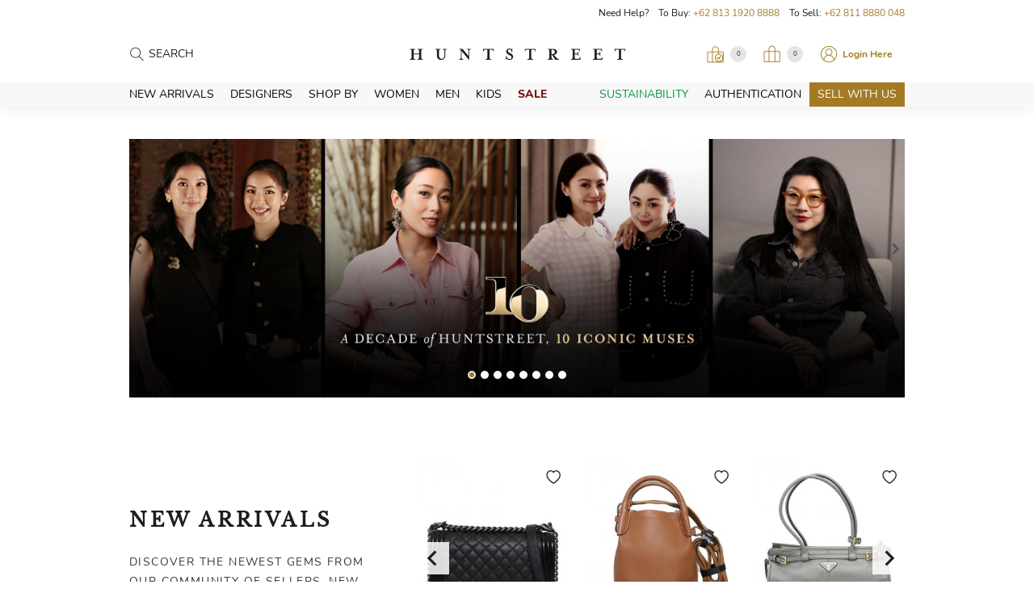

--- FILE ---
content_type: text/html; charset=UTF-8
request_url: https://www.huntstreet.com/
body_size: 17839
content:
<!DOCTYPE html>
<!--[if lt IE 7]>
<html class="no-js lt-ie9 lt-ie8 lt-ie7" lang="en"> <![endif]-->
<!--[if IE 7]>
<html class="no-js lt-ie9 lt-ie8" lang="en"> <![endif]-->
<!--[if IE 8]>
<html class="no-js lt-ie9" lang="en"> <![endif]-->
<!--[if gt IE 8]><!-->
<html class="no-js" lang="en"> <!--<![endif]-->
<head>
    <title>HuntStreet.com | Buy &amp; Sell Your Preloved Luxury Goods</title>
    <meta charset="utf-8">
    <meta name="viewport" content="width=device-width, initial-scale=1.0, maximum-scale=1, user-scalable=0">
    
        <meta name="description" content="Indonesia&rsquo;s largest luxury resale marketplace &mdash; buy and sell with full authentication, secure transactions, and local customer care.">
    <meta id="_token" content="Iljfn1OUGEYFWpgtsMYtFuRgvTmLq5SbGy9r7hXa"/>
            <meta name="robots" content="index,follow"/>
    
                <meta name="theme-color" content="#C2912E"/>
            <link rel="canonical" href="https://www.huntstreet.com" />
                <script data-ad-client="ca-pub-5884297438374210" async src="https://pagead2.googlesyndication.com/pagead/js/adsbygoogle.js"></script>
    
    <script type="application/ld+json">
        {
          "@context": "https://schema.org",
          "@type": "WebSite",
          "url": "https://www.huntstreet.com",
          "name": "HuntStreet",
          "potentialAction": {
            "@type": "SearchAction",
            "target": "https://www.huntstreet.com/shop?q={search_term_string}",
            "query-input": "required name=search_term_string"
          }
        }
    </script>
    <script type="application/ld+json">
        {
          "@context": "https://schema.org",
          "@type": "Organization",
          "name": "HuntStreet",
          "url": "https://www.huntstreet.com",
          "logo": "https://www.huntstreet.com/images/logo.png"
        }
    </script>
        <link rel="apple-touch-icon" sizes="57x57" href="https://www.huntstreet.com/apple-touch-icon-57x57-precomposed.png">
        <link rel="apple-touch-icon" sizes="72x72" href="https://www.huntstreet.com/apple-touch-icon-72x72-precomposed.png">
        <link rel="apple-touch-icon" sizes="114x114" href="https://www.huntstreet.com/apple-touch-icon-114x114-precomposed.png">
        <link rel="apple-touch-icon" sizes="144x144" href="https://www.huntstreet.com/apple-touch-icon-144x144-precomposed.png">
            <link rel="icon" type="image/png" href="https://www.huntstreet.com/favicon-32x32.png" sizes="32x32">
    <link rel="icon" type="image/png" href="https://www.huntstreet.com/favicon-194x194.png" sizes="194x194">
    <link rel="icon" type="image/png" href="https://www.huntstreet.com/favicon-96x96.png" sizes="96x96">
    <link rel="icon" type="image/png" href="https://www.huntstreet.com/android-chrome-192x192.png" sizes="192x192">
    <link rel="icon" type="image/png" href="https://www.huntstreet.com/favicon-16x16.png" sizes="16x16">
        <link rel="mask-icon" href="https://www.huntstreet.com/safari-pinned-tab.svg" color="#ff2179">
                        <link rel="stylesheet" href="https://www.huntstreet.com/css/fontAttach/style.css">
    <link rel="stylesheet" href="https://www.huntstreet.com/build/css/all-4b12bdfe20.css">
    <link rel="stylesheet" href="https://www.huntstreet.com/build/css/all-new-v2-f6b025b7d5.css">
    
    <link rel="stylesheet" href="https://www.huntstreet.com/build/css/v2/home-ea405dcf8c.css "/>
    <link rel="stylesheet" href="https://www.huntstreet.com/build/css/v2/sell/sell-461dbf218a.css "/>
    <style type="text/css">
        [v-cloak] {
            display: none;
        }
    </style>

        <script>(function(w,d,s,l,i){w[l]=w[l]||[];w[l].push({'gtm.start':
            new Date().getTime(),event:'gtm.js'});var f=d.getElementsByTagName(s)[0],
            j=d.createElement(s),dl=l!='dataLayer'?'&l='+l:'';j.async=true;j.src=
            'https://www.googletagmanager.com/gtm.js?id='+i+dl;f.parentNode.insertBefore(j,f);
        })(window,document,'script','dataLayer','GTM-NJ2HL7M');</script>
        </head>

<body >
    <noscript><iframe src="https://www.googletagmanager.com/ns.html?id=GTM-NJ2HL7M" height="0" width="0" style="display:none;visibility:hidden"></iframe></noscript>  
    <main class="wrapper" role="main">

          <header> <aside class="headerTopInformation" aria-label="Top information"> <div class="headerTopInformationWrapper"> <ul id="header-top-information-slider">  </ul> </div> </aside>  <div class="headerTop"> <div class="headerTopBox"> <div class="headerTopLeft">   <a href="https://www.huntstreet.com" id="small-logo" class="desktop">HuntStreet</a>  <button type="button" class="menuBtn mobile" aria-label="Open menu"> <img src="https://www.huntstreet.com/images/version-2/icons/hamburger-thin.png" alt="" aria-hidden="true">  </button>  <button type="button" class="searchBtn mobile" aria-label="Search"> <img src="https://www.huntstreet.com/images/version-2/icons/search-thin.png" alt="" aria-hidden="true"> </button>  </div> <div class="headerTopRight">  <div class="desktop"> Need Help?&nbsp;&nbsp;&nbsp;  To Buy:&nbsp;<a href="https://api.whatsapp.com/send?phone=6281319208888" class="link">+62 813 1920 8888</a>&nbsp;&nbsp;&nbsp; To Sell:&nbsp;<a href="https://api.whatsapp.com/send?phone=628118880048" class="link">+62 811 8880 048</a>  </div>  <div class="mobile"> <div class="headerMember" aria-label="Account and shopping bag">   <button type="button" class="viewingRequest desktop" id="header-viewing-request" data-header-toggle="popup" data-target=".viewingRequestWrapper.desktop" aria-haspopup="true" aria-controls="header-viewing-request-container" aria-label="Open Viewing Request"> <span class="viewingRequestIcon"> <img src="https://www.huntstreet.com/images/version-2/icons/small-viewing-request.png" alt="My Viewing Request"> </span> <span class="viewingRequestItem" id="header-viewing-request-item-total"> 0 </span> </button> <section class="viewingRequestWrapper desktop" id="header-viewing-request-container" role="dialog" aria-label="Viewing Request"> <h3 class="viewingRequestTitle">Viewing Request</h3> <div class="myBagItems" id="header-viewing-request-item-content" role="list"> <div class="myBagBox" style="text-align: center;"> <p>There is no item for viewing request.</p> </div>  </div> <div class="totalMyBag"> <a href="https://www.huntstreet.com/viewing-request" class="link">See Viewing Request</a> </div> </section>   <button type="button" class="myBag desktop" id="header-bag" data-header-toggle="popup" data-target=".myBagWrapper.desktop" aria-haspopup="true" aria-controls="header-bag-container" aria-label="Open My Bag"> <span class="bagIcon"> <img src="https://www.huntstreet.com/images/version-2/icons/small-bag.png" alt="My Bag"> </span> <span class="bagItem" id="header-bag-item-total"> 0 </span> </button> <section class="myBagWrapper desktop " id="header-bag-container" role="dialog" aria-label="My Bag"> <h3 class="myBagTitle">My Bag</h3> <div class="myBagItems" id="header-bag-item-content" role="list"> <template id="countdown-template">
    <span class="countdown timer">
        On hold for {{ hours }} {{ minutes }} {{ seconds | negative_filter }} secs
    </span>
</template>

    <div class="myBagBox" style="text-align: center;">
        <p>Your bag is still empty.</p>
    </div>
 </div> <div class="totalMyBag"> <a href="https://www.huntstreet.com/bag" class="link">See My Bag</a> </div> </section>  <button type="button" class="myBag mobile" aria-haspopup="true" aria-controls="header-bag-container-mobile" aria-label="Open My Bag"> <span class="bagIcon"> <img src="https://www.huntstreet.com/images/version-2/icons/small-bag-thin.png" alt="My Bag"> </span> <span class="bagItem"> 0 </span> </button> <section class="myBagWrapper mobile" id="header-bag-container-mobile" role="dialog" aria-label="My Bag"> <h3 class="myBagTitle"> My Bag <span class="closeBtn"></span> </h3> <div class="myBagItems" role="list">   <div class="myBagBox" style="text-align: center;"> <p>Your bag is still empty.</p> </div>  </div> <div class="totalMyBag"> <a href="https://www.huntstreet.com/bag" class="link">See My Bag</a> </div> </section>    <div class="loginBox desktop">  <div class="userIcon"> <img src="https://www.huntstreet.com/images/version-2/icons/small-user.png" alt="User"> </div> <a href="https://www.huntstreet.com/login" class="userName">Login Here</a>  </div>  <section class="loginWrapper popup " role="dialog" aria-label="Login form"> <div class="loginContent"> <form method="POST" action="https://www.huntstreet.com/login?url=[base64]" accept-charset="UTF-8"><input name="_token" type="hidden" value="Iljfn1OUGEYFWpgtsMYtFuRgvTmLq5SbGy9r7hXa"> <h2 class="title">Login to your Account</h2> <input id="header-login-email" placeholder="Email Address" aria-label="Email address" name="email" type="text"> <input placeholder="Password" aria-label="Password" name="password" type="password" value=""> <button type="submit" class="button button-primary button-small button-full" style="margin: 10px 0;">Login </button> <a href="https://www.huntstreet.com/forgot-password" class="forgetPassBtn">Forgot Password?</a>    <br/> <p> By signing in, I accept <br> HuntStreet's <a href="https://www.huntstreet.com/terms-and-conditions" target="_blank" style="color: #a37b24 !important;">Terms and Condition</a> & <a href="https://www.huntstreet.com/privacy-policy" target="_blank" style="color: #a37b24 !important;">Privacy Policy</a> </p> <div class="signUpBox"> Not A User Yet? <a href="https://www.huntstreet.com/register?url=[base64]%3D%3D">Register First</a> </div> </form> </div> </section>  </div> </div> </div> </div> </div> <div class="headerBottom"> <div class="headerBottomBox">   <div class="searchBox" id="search-box"> <form method="GET" action="https://www.huntstreet.com/shop" accept-charset="UTF-8" role="search" aria-label="Site search"> <span class="searchIcon" aria-hidden="true"></span> <input placeholder="Search" required="required" autocomplete="off" v-model="keyword" @focus="isFocus = true" @blur="blurKeyword" aria-label="Search products" name="q" type="text"> </form> <div v-cloak style="position: relative;" v-if="isShowSuggestion"> <nav class="suggestionProduct" aria-label="Search suggestions"> <ul> <li v-for="product in products"> <a :href="product.slug.url"> <div class="suggestionProductList"> <div class="suggestionProductImage"> <img v-if="product.display_image" :src="product.display_image.url.medium" :title="product.long_name" :alt="product.long_name"/> </div> <div class="suggestionProductContent"> <span class="suggestionProductInfo designer">{{ product.designer.name }}</span> <span class="suggestionProductInfo name">{{ product.style }}</span> <span class="suggestionProductInfo price">{{ product.final_price_money }}</span> <span class="suggestionProductInfo condition">{{ product.condition.name }}</span> </div> </div> </a> </li> </ul> </nav> </div> </div>   <a href="https://www.huntstreet.com" id="logo">HuntStreet</a>  <div class="headerBottomRight desktop"> <div class="headerMember" aria-label="Account and shopping bag">   <button type="button" class="viewingRequest desktop" id="header-viewing-request" data-header-toggle="popup" data-target=".viewingRequestWrapper.desktop" aria-haspopup="true" aria-controls="header-viewing-request-container" aria-label="Open Viewing Request"> <span class="viewingRequestIcon"> <img src="https://www.huntstreet.com/images/version-2/icons/small-viewing-request.png" alt="My Viewing Request"> </span> <span class="viewingRequestItem" id="header-viewing-request-item-total"> 0 </span> </button> <section class="viewingRequestWrapper desktop" id="header-viewing-request-container" role="dialog" aria-label="Viewing Request"> <h3 class="viewingRequestTitle">Viewing Request</h3> <div class="myBagItems" id="header-viewing-request-item-content" role="list"> <div class="myBagBox" style="text-align: center;"> <p>There is no item for viewing request.</p> </div>  </div> <div class="totalMyBag"> <a href="https://www.huntstreet.com/viewing-request" class="link">See Viewing Request</a> </div> </section>   <button type="button" class="myBag desktop" id="header-bag" data-header-toggle="popup" data-target=".myBagWrapper.desktop" aria-haspopup="true" aria-controls="header-bag-container" aria-label="Open My Bag"> <span class="bagIcon"> <img src="https://www.huntstreet.com/images/version-2/icons/small-bag.png" alt="My Bag"> </span> <span class="bagItem" id="header-bag-item-total"> 0 </span> </button> <section class="myBagWrapper desktop " id="header-bag-container" role="dialog" aria-label="My Bag"> <h3 class="myBagTitle">My Bag</h3> <div class="myBagItems" id="header-bag-item-content" role="list"> <template id="countdown-template">
    <span class="countdown timer">
        On hold for {{ hours }} {{ minutes }} {{ seconds | negative_filter }} secs
    </span>
</template>

    <div class="myBagBox" style="text-align: center;">
        <p>Your bag is still empty.</p>
    </div>
 </div> <div class="totalMyBag"> <a href="https://www.huntstreet.com/bag" class="link">See My Bag</a> </div> </section>  <button type="button" class="myBag mobile" aria-haspopup="true" aria-controls="header-bag-container-mobile" aria-label="Open My Bag"> <span class="bagIcon"> <img src="https://www.huntstreet.com/images/version-2/icons/small-bag-thin.png" alt="My Bag"> </span> <span class="bagItem"> 0 </span> </button> <section class="myBagWrapper mobile" id="header-bag-container-mobile" role="dialog" aria-label="My Bag"> <h3 class="myBagTitle"> My Bag <span class="closeBtn"></span> </h3> <div class="myBagItems" role="list">   <div class="myBagBox" style="text-align: center;"> <p>Your bag is still empty.</p> </div>  </div> <div class="totalMyBag"> <a href="https://www.huntstreet.com/bag" class="link">See My Bag</a> </div> </section>    <div class="loginBox desktop">  <div class="userIcon"> <img src="https://www.huntstreet.com/images/version-2/icons/small-user.png" alt="User"> </div> <a href="https://www.huntstreet.com/login" class="userName">Login Here</a>  </div>  <section class="loginWrapper popup " role="dialog" aria-label="Login form"> <div class="loginContent"> <form method="POST" action="https://www.huntstreet.com/login?url=[base64]%3D" accept-charset="UTF-8"><input name="_token" type="hidden" value="Iljfn1OUGEYFWpgtsMYtFuRgvTmLq5SbGy9r7hXa"> <h2 class="title">Login to your Account</h2> <input id="header-login-email" placeholder="Email Address" aria-label="Email address" name="email" type="text"> <input placeholder="Password" aria-label="Password" name="password" type="password" value=""> <button type="submit" class="button button-primary button-small button-full" style="margin: 10px 0;">Login </button> <a href="https://www.huntstreet.com/forgot-password" class="forgetPassBtn">Forgot Password?</a>    <br/> <p> By signing in, I accept <br> HuntStreet's <a href="https://www.huntstreet.com/terms-and-conditions" target="_blank" style="color: #a37b24 !important;">Terms and Condition</a> & <a href="https://www.huntstreet.com/privacy-policy" target="_blank" style="color: #a37b24 !important;">Privacy Policy</a> </p> <div class="signUpBox"> Not A User Yet? <a href="https://www.huntstreet.com/register?url=[base64]%3D%3D">Register First</a> </div> </form> </div> </section>  </div> </div> </div> </div>  <div class="menuExpendedWrapper"> <ul>                                                                                               <li><a href="https://www.huntstreet.com/shop" id="shopBtn">Shop</a> </li>  <li><a href="https://www.huntstreet.com/sell-with-us" id="sellBtn">Sell</a></li>  </ul> </div>  <nav> <div class="navBox">  <ul class="navLeft">  <li class="userInfo userInfo__unauthorized mobile">  <div class="userAvatar userAvatar"> <img src="https://www.huntstreet.com/images/version-2/icons/small-user.png" alt="User Icon"> </div> <div class="userName"> <a href="https://www.huntstreet.com/login">Login/Register</a> </div>  </li> <li> <a href="#" class="mobile sub_hide country_selection" role="button" aria-haspopup="true" aria-expanded="false" aria-controls="country-selection-menu"> <span class="countryIcon"> <img src="https://www.huntstreet.com/images/version-2/icons/flags/id.png" alt="Indonesia's Flag"> </span> Indonesia </a> <div class="subMenuMobileFull" id="country-selection-menu" role="region" aria-label="Country selection menu"> <h3 class="subMenuMobileTitle">Back</h3> <div class="subMenuMobileBox"> <div class="countryItemSelect active"> <div class="countryIcon"> <img src="https://www.huntstreet.com/images/version-2/icons/flags/id.png" alt="Indonesia's Flag"> </div> <div class="countryTitle"> INDONESIA </div> </div> <div class="countryItemSelect"> <div class="countryIcon"> <img src="https://www.huntstreet.com/images/version-2/icons/flags/sg.png" alt="Singapore's Flag"> </div> <div class="countryTitle"> SINGAPORE </div> </div> </div> </div> </li>  <li class="desktop__firstMenu"><a href="https://www.huntstreet.com/shop">New Arrivals</a></li>   <li> <a href="https://www.huntstreet.com/designer">Designers</a>                 </li> <li> <a href="#" class="desktop" role="button" aria-haspopup="true" aria-expanded="false" aria-controls="shop-by-menu-desktop">Shop By</a> <a href="#" class="mobile sub_hide" role="button" aria-haspopup="true" aria-expanded="false" aria-controls="shop-by-menu-mobile">Shop By</a> <div class="subMenuContainer" id="shop-by-menu-desktop" role="region" aria-label="Shop By menu"> <div class="subMenuWrapper"> <div class="subMenuBox"> <h4>Edits</h4> <div class="subMenu"> <ul> <li> <a href="https://www.huntstreet.com/shop/curation-editors-pick"> Editor's Picks</a> </li> <li><a href="https://www.huntstreet.com/shop/curation-gifts-1">Gifts</a> </li> <li><a href="https://www.huntstreet.com/shop/activewear">Sportswear</a> </li> <li><a href="https://www.huntstreet.com/shop/streetwear">Streetwear</a> </li> <li>&nbsp;</li> </ul> </div> </div> <div class="subMenuBox"> <h4>Occassion</h4> <div class="subMenu"> <ul> <li> <a href="https://www.huntstreet.com/shop/curation-vacation">Vacation</a> </li> <li> <a href="https://www.huntstreet.com/shop/curation-winter-essentials"> Winter Essentials</a> </li>     <li>&nbsp;</li> </ul> </div> </div> <div class="subMenuBox"> <h4>Shop By Style Profile</h4> <div class="fullBox">  <ul>  <li> <a href="https://www.huntstreet.com/cathy-sharon">Cathy Sharon</a> </li>  <li> <a href="https://www.huntstreet.com/kelly-tandiono">Kelly Tandiono</a> </li>  <li> <a href="https://www.huntstreet.com/angel-pieters">Angel Pieters</a> </li>  <li> <a href="https://www.huntstreet.com/hunt2save-the-earth">Raline Shah</a> </li>  <li> <a href="https://www.huntstreet.com/nikita-willy">Nikita Willy</a> </li>  <li> <a href="https://www.huntstreet.com/huntstreet-for-earth">Chelsea Islan</a> </li>  <li> <a href="https://www.huntstreet.com/ariel-tatum">Ariel Tatum</a> </li>  <li><a href="https://www.huntstreet.com/style-profile">View All Style Profiles</a> </li> </ul>  </div> </div> <div class="subMenuBox"> <div class="subMenuImgBox"></div> </div> </div> </div> <div class="subMenuMobileFull" id="shop-by-menu-mobile" role="region" aria-label="Shop By menu"> <h3 class="subMenuMobileTitle">Shop By</h3> <div class="subMenuMobileBox"> <h4>Edits</h4> <div class="subMenuMobileList"> <ul> <li> <a href="https://www.huntstreet.com/shop/curation-editors-pick"> Editor's Picks</a> </li> <li><a href="https://www.huntstreet.com/shop/curation-gifts-1">Gifts</a></li> <li><a href="https://www.huntstreet.com/shop/activewear">Sportswear</a></li> <li><a href="https://www.huntstreet.com/shop/streetwear">Streetwear</a></li> </ul> </div> </div> <div class="subMenuMobileBox"> <h4>Occassion</h4> <div class="subMenuMobileList"> <ul> <li> <a href="https://www.huntstreet.com/shop/curation-vacation">Vacation</a> </li> <li> <a href="https://www.huntstreet.com/shop/curation-winter-essentials"> Winter Essentials</a> </li>     </ul> </div> </div> <div class="subMenuMobileBox"> <h4>Shop By Style Profile</h4> <div class="subMenuMobileList">  <ul>  <li> <a href="https://www.huntstreet.com/cathy-sharon">Cathy Sharon</a> </li>  <li> <a href="https://www.huntstreet.com/kelly-tandiono">Kelly Tandiono</a> </li>  <li> <a href="https://www.huntstreet.com/angel-pieters">Angel Pieters</a> </li>  <li> <a href="https://www.huntstreet.com/hunt2save-the-earth">Raline Shah</a> </li>  <li> <a href="https://www.huntstreet.com/nikita-willy">Nikita Willy</a> </li>  <li> <a href="https://www.huntstreet.com/huntstreet-for-earth">Chelsea Islan</a> </li>  <li> <a href="https://www.huntstreet.com/ariel-tatum">Ariel Tatum</a> </li>  <li class="lastMenu"> <a href="https://www.huntstreet.com/style-profile">View All Style Profiles</a> </li> </ul>  </div> </div> </div> </li>  <li> <a href="https://www.huntstreet.com/shop/women" class="desktop">Women</a> <a href="https://www.huntstreet.com/shop/women" class="mobile sub_hide">Women</a> <div class="subMenuContainer"> <div class="subMenuWrapper"> <div class="subMenuBox"> <h4>Shop By Category</h4>  <div class="subMenu"> <ul> <li><a class="subCategoryBold" href="https://www.huntstreet.com/shop/women/bags">Bags</a> </li>   <li> <a href="https://www.huntstreet.com/shop/women/bags?type=2">Tote</a> </li>    <li> <a href="https://www.huntstreet.com/shop/women/bags?type=3">Briefcase</a> </li>    <li> <a href="https://www.huntstreet.com/shop/women/bags?type=4">Crossbody</a> </li>    <li> <a href="https://www.huntstreet.com/shop/women/bags?type=5">Backpack</a> </li>         <li> <a href="https://www.huntstreet.com/shop/women/bags">View all Bags</a></li> </ul> </div>  <div class="subMenu"> <ul> <li><a class="subCategoryBold" href="https://www.huntstreet.com/shop/women/shoes">Shoes</a> </li>   <li> <a href="https://www.huntstreet.com/shop/women/shoes?type=11">Oxfords</a> </li>    <li> <a href="https://www.huntstreet.com/shop/women/shoes?type=8">Boots</a> </li>    <li> <a href="https://www.huntstreet.com/shop/women/shoes?type=9">Flats</a> </li>    <li> <a href="https://www.huntstreet.com/shop/women/shoes?type=10">Loafers</a> </li>           <li> <a href="https://www.huntstreet.com/shop/women/shoes">View all Shoes</a></li> </ul> </div>  <div class="subMenu"> <ul> <li><a class="subCategoryBold" href="https://www.huntstreet.com/shop/women/accessories">Accessories</a> </li>   <li> <a href="https://www.huntstreet.com/shop/women/accessories?type=22">Wallets &amp; Card Holders</a> </li>    <li> <a href="https://www.huntstreet.com/shop/women/accessories?type=23">Watches</a> </li>    <li> <a href="https://www.huntstreet.com/shop/women/accessories?type=24">Keychains &amp; Charms</a> </li>    <li> <a href="https://www.huntstreet.com/shop/women/accessories?type=25">Others</a> </li>               <li> <a href="https://www.huntstreet.com/shop/women/accessories">View all Accessories</a></li> </ul> </div>  <div class="subMenu"> <ul> <li><a class="subCategoryBold" href="https://www.huntstreet.com/shop/women/clothing">Clothing</a> </li>   <li> <a href="https://www.huntstreet.com/shop/women/clothing?type=31">Shorts</a> </li>    <li> <a href="https://www.huntstreet.com/shop/women/clothing?type=26">Dresses</a> </li>    <li> <a href="https://www.huntstreet.com/shop/women/clothing?type=27">Tops</a> </li>    <li> <a href="https://www.huntstreet.com/shop/women/clothing?type=28">Outerwear</a> </li>               <li> <a href="https://www.huntstreet.com/shop/women/clothing">View all Clothing</a></li> </ul> </div>  <div class="subMenu"> <ul> <li><a class="subCategoryBold" href="https://www.huntstreet.com/shop/women/beauty">Beauty</a> </li>   <li> <a href="https://www.huntstreet.com/shop/women/beauty?type=39">Make Up</a> </li>    <li> <a href="https://www.huntstreet.com/shop/women/beauty?type=40">Perfume</a> </li>    <li> <a href="https://www.huntstreet.com/shop/women/beauty?type=41">Candles</a> </li>    <li> <a href="https://www.huntstreet.com/shop/women/beauty?type=42">Skincare</a> </li>   <li> <a href="https://www.huntstreet.com/shop/women/beauty">View all Beauty</a></li> </ul> </div>  </div>  <div class="subMenuBox"> <h4>Shop By Designers</h4> <div class="twoColoumn"> <ul>   <li> <a href="https://www.huntstreet.com/shop/women?designer=BAL">Balenciaga</a> </li>    <li> <a href="https://www.huntstreet.com/shop/women?designer=BVA">Bottega Veneta</a> </li>    <li> <a href="https://www.huntstreet.com/shop/women?designer=CEL">C&eacute;line</a> </li>    <li> <a href="https://www.huntstreet.com/shop/women?designer=CHA">Chanel</a> </li>    <li> <a href="https://www.huntstreet.com/shop/women?designer=OLY">Charlotte Olympia</a> </li>    <li> <a href="https://www.huntstreet.com/shop/women?designer=DIO">Christian Dior</a> </li>    <li> <a href="https://www.huntstreet.com/shop/women?designer=CLO">Christian Louboutin</a> </li>    <li> <a href="https://www.huntstreet.com/shop/women?designer=DOL">Dolce &amp; Gabbana</a> </li>    <li> <a href="https://www.huntstreet.com/shop/women?designer=FEN">Fendi</a> </li>    <li> <a href="https://www.huntstreet.com/shop/women?designer=GIU">Giuseppe Zanotti</a> </li>    <li> <a href="https://www.huntstreet.com/shop/women?designer=GIV">Givenchy</a> </li>    <li> <a href="https://www.huntstreet.com/shop/women?designer=GUC">Gucci</a> </li>    <li> <a href="https://www.huntstreet.com/shop/women?designer=HER">Herm&egrave;s</a> </li>    <li> <a href="https://www.huntstreet.com/shop/women?designer=CHO">Jimmy Choo</a> </li>    <li> <a href="https://www.huntstreet.com/shop/women?designer=LAN">Lanvin</a> </li>             <li><a href="https://www.huntstreet.com/designer">View all designers</a></li> </ul> </div> </div>   <div class="subMenuBox"> <h4>Shop By Price</h4> <div class="fullBox"> <ul>  <li> <a href="https://www.huntstreet.com/shop/women?max=2000000">Below IDR 2.000.000</a> </li>  <li> <a href="https://www.huntstreet.com/shop/women?min=2000001&amp;max=5000000">IDR 2.000.001 - IDR 5.000.000</a> </li>  <li> <a href="https://www.huntstreet.com/shop/women?min=20000001&amp;max=50000000">IDR 20.000.001 - IDR 50.000.000</a> </li>  <li> <a href="https://www.huntstreet.com/shop/women?min=50000001">Above IDR 50.000.000
                </a> </li>  <li><a href="https://www.huntstreet.com/shop/women">View all prices</a> </li> </ul> </div> </div>  <div class="subMenuBox"> <div class="subMenuImgBox"></div> </div> </div> </div> <div class="subMenuMobile"> <ul> <li><a href="https://www.huntstreet.com/shop/women">New Arrivals</a></li>  <li> <a href="https://www.huntstreet.com/shop/women/bags">Bags</a> </li>  <li> <a href="https://www.huntstreet.com/shop/women/shoes">Shoes</a> </li>  <li> <a href="https://www.huntstreet.com/shop/women/accessories">Accessories</a> </li>  <li> <a href="https://www.huntstreet.com/shop/women/clothing">Clothing</a> </li>  <li> <a href="https://www.huntstreet.com/shop/women/beauty">Beauty</a> </li>  </ul> </div> <div class="subMenuMobileFull"> <h3 class="subMenuMobileTitle">Women</h3> <div class="subMenuMobileBox"> <h4>Categories</h4> <div class="subMenuMobileList"> <ul> <li><a href="https://www.huntstreet.com/shop/women">New Arrivals</a></li>  <li> <a href="https://www.huntstreet.com/shop/women/bags">Bags</a> </li>  <li> <a href="https://www.huntstreet.com/shop/women/shoes">Shoes</a> </li>  <li> <a href="https://www.huntstreet.com/shop/women/accessories">Accessories</a> </li>  <li> <a href="https://www.huntstreet.com/shop/women/clothing">Clothing</a> </li>  <li> <a href="https://www.huntstreet.com/shop/women/beauty">Beauty</a> </li>  </ul> </div> </div> </div> </li> <li> <a href="https://www.huntstreet.com/shop/men" class="desktop">Men</a> <a href="https://www.huntstreet.com/shop/men" class="mobile sub_hide">Men</a> <div class="subMenuContainer"> <div class="subMenuWrapper"> <div class="subMenuBox"> <h4>Shop By Category</h4>  <div class="subMenu"> <ul> <li><a class="subCategoryBold" href="https://www.huntstreet.com/shop/men/bags">Bags</a> </li>   <li> <a href="https://www.huntstreet.com/shop/men/bags?type=1">Shoulder</a> </li>    <li> <a href="https://www.huntstreet.com/shop/men/bags?type=7">Clutch</a> </li>    <li> <a href="https://www.huntstreet.com/shop/men/bags?type=6">Luggage &amp; Travel</a> </li>    <li> <a href="https://www.huntstreet.com/shop/men/bags?type=5">Backpack</a> </li>         <li> <a href="https://www.huntstreet.com/shop/men/bags">View all Bags</a></li> </ul> </div>  <div class="subMenu"> <ul> <li><a class="subCategoryBold" href="https://www.huntstreet.com/shop/men/shoes">Shoes</a> </li>   <li> <a href="https://www.huntstreet.com/shop/men/shoes?type=15">Sneakers</a> </li>    <li> <a href="https://www.huntstreet.com/shop/men/shoes?type=13">Sandals</a> </li>    <li> <a href="https://www.huntstreet.com/shop/men/shoes?type=11">Oxfords</a> </li>    <li> <a href="https://www.huntstreet.com/shop/men/shoes?type=10">Loafers</a> </li>       <li> <a href="https://www.huntstreet.com/shop/men/shoes">View all Shoes</a></li> </ul> </div>  <div class="subMenu"> <ul> <li><a class="subCategoryBold" href="https://www.huntstreet.com/shop/men/accessories">Accessories</a> </li>   <li> <a href="https://www.huntstreet.com/shop/men/accessories?type=18">Headgear</a> </li>    <li> <a href="https://www.huntstreet.com/shop/men/accessories?type=25">Others</a> </li>    <li> <a href="https://www.huntstreet.com/shop/men/accessories?type=24">Keychains &amp; Charms</a> </li>    <li> <a href="https://www.huntstreet.com/shop/men/accessories?type=23">Watches</a> </li>               <li> <a href="https://www.huntstreet.com/shop/men/accessories">View all Accessories</a></li> </ul> </div>  <div class="subMenu"> <ul> <li><a class="subCategoryBold" href="https://www.huntstreet.com/shop/men/clothing">Clothing</a> </li>   <li> <a href="https://www.huntstreet.com/shop/men/clothing?type=35">Set</a> </li>    <li> <a href="https://www.huntstreet.com/shop/men/clothing?type=33">Suit</a> </li>    <li> <a href="https://www.huntstreet.com/shop/men/clothing?type=31">Shorts</a> </li>    <li> <a href="https://www.huntstreet.com/shop/men/clothing?type=30">Jeans</a> </li>         <li> <a href="https://www.huntstreet.com/shop/men/clothing">View all Clothing</a></li> </ul> </div>  <div class="subMenu"> <ul> <li><a class="subCategoryBold" href="https://www.huntstreet.com/shop/men/beauty">Beauty</a> </li>  <li> <a href="https://www.huntstreet.com/shop/men/beauty">View all Beauty</a></li> </ul> </div>  </div>  <div class="subMenuBox"> <h4>Shop By Designers</h4> <div class="twoColoumn"> <ul>   <li> <a href="https://www.huntstreet.com/shop/men?designer=BAL">Balenciaga</a> </li>    <li> <a href="https://www.huntstreet.com/shop/men?designer=BVA">Bottega Veneta</a> </li>    <li> <a href="https://www.huntstreet.com/shop/men?designer=BUR">Burberry</a> </li>    <li> <a href="https://www.huntstreet.com/shop/men?designer=CLO">Christian Louboutin</a> </li>    <li> <a href="https://www.huntstreet.com/shop/men?designer=DIH">Dior Homme</a> </li>    <li> <a href="https://www.huntstreet.com/shop/men?designer=EZE">Ermenegildo Zegna</a> </li>    <li> <a href="https://www.huntstreet.com/shop/men?designer=FEN">Fendi</a> </li>    <li> <a href="https://www.huntstreet.com/shop/men?designer=GIU">Giuseppe Zanotti</a> </li>    <li> <a href="https://www.huntstreet.com/shop/men?designer=GIV">Givenchy</a> </li>    <li> <a href="https://www.huntstreet.com/shop/men?designer=GUC">Gucci</a> </li>    <li> <a href="https://www.huntstreet.com/shop/men?designer=HER">Herm&egrave;s</a> </li>    <li> <a href="https://www.huntstreet.com/shop/men?designer=BOS">Hugo Boss</a> </li>    <li> <a href="https://www.huntstreet.com/shop/men?designer=CHO">Jimmy Choo</a> </li>    <li> <a href="https://www.huntstreet.com/shop/men?designer=KEN">Kenzo</a> </li>    <li> <a href="https://www.huntstreet.com/shop/men?designer=LAN">Lanvin</a> </li>             <li><a href="https://www.huntstreet.com/designer">View All Designers</a></li> </ul> </div> </div>   <div class="subMenuBox"> <h4>Shop By Price</h4> <div class="fullBox"> <ul>  <li> <a href="https://www.huntstreet.com/shop/men?max=2000000">Below IDR 2.000.000</a> </li>  <li> <a href="https://www.huntstreet.com/shop/men?min=2000001&amp;max=5000000">IDR 2.000.001 - IDR 5.000.000</a> </li>  <li> <a href="https://www.huntstreet.com/shop/men?min=20000001&amp;max=50000000">IDR 20.000.001 - IDR 50.000.000</a> </li>  <li> <a href="https://www.huntstreet.com/shop/men?min=50000001">Above IDR 50.000.000
                </a> </li>  <li><a href="https://www.huntstreet.com/shop/men">View all prices</a> </li> </ul> </div> </div>  <div class="subMenuBox"> <div class="subMenuImgBox"></div> </div> </div> </div> <div class="subMenuMobile"> <ul> <li><a href="https://www.huntstreet.com/shop/men">New Arrivals</a></li>  <li> <a href="https://www.huntstreet.com/shop/men/bags">Bags</a> </li>  <li> <a href="https://www.huntstreet.com/shop/men/shoes">Shoes</a> </li>  <li> <a href="https://www.huntstreet.com/shop/men/accessories">Accessories</a> </li>  <li> <a href="https://www.huntstreet.com/shop/men/clothing">Clothing</a> </li>  <li> <a href="https://www.huntstreet.com/shop/men/beauty">Beauty</a> </li>  </ul> </div> <div class="subMenuMobileFull"> <h3 class="subMenuMobileTitle">Men</h3> <div class="subMenuMobileBox"> <h4>Categories</h4> <div class="subMenuMobileList"> <ul> <li><a href="https://www.huntstreet.com/shop/men">New Arrivals</a></li>  <li> <a href="https://www.huntstreet.com/shop/men/bags">Bags</a> </li>  <li> <a href="https://www.huntstreet.com/shop/men/shoes">Shoes</a> </li>  <li> <a href="https://www.huntstreet.com/shop/men/accessories">Accessories</a> </li>  <li> <a href="https://www.huntstreet.com/shop/men/clothing">Clothing</a> </li>  <li> <a href="https://www.huntstreet.com/shop/men/beauty">Beauty</a> </li>  </ul> </div> </div> </div> </li> <li><a href="https://www.huntstreet.com/shop/kids">Kids</a></li>                          <li class="sale"><a href="https://www.huntstreet.com/shop/sale">Sale</a></li> <li class="mobile"><a href="https://www.huntstreet.com/member/hunt-list">My Hunt List</a></li>  <li class="mobile"><a href="https://www.huntstreet.com/bumiterra" class="greenColor">Sustainability</a></li>  <li class="mobile"><a href="https://www.huntstreet.com/authentication">Authentication</a></li>   <li class="mobile"><a href="https://www.huntstreet.com/sell-with-us">Sell with Us</a></li>                      </ul>  <ul class="navRight">         <li><a href="https://www.huntstreet.com/bumiterra" class="desktop greenColor">Sustainability</a></li>  <li><a href="https://www.huntstreet.com/authentication" class="desktop">Authentication</a> </li>  <li class="sellWithUs"> <a href="#" class="desktop goldBg">Sell With Us</a> <div class="subMenuContainer"> <div class="subMenuBox"> <div class="subMenu"> <ul>  <li> <a href="https://www.huntstreet.com/sell-with-us"> How To Sell <span class="subMenuDescription">Choose from One of Our 2 Easy Methods to Start Selling.</span> </a> </li>  <li> <a href="https://www.huntstreet.com/member/sell/item/create"> Sell An Item <span class="subMenuDescription">Start Selling Your Items Now.</span> </a> </li> </ul> </div> </div> </div> </li>                     </ul>  <div class="navExtendedBox"> <ul>     <li class="phone"> Need Help (To Buy)? <span><a href="https://api.whatsapp.com/send?phone=6281319208888">CONTACT US</a></span> </li> <li class="phone"> Need Help (To Sell)? <span><a href="https://api.whatsapp.com/send?phone=628118880048">CONTACT US</a></span> </li>  </ul> </div> <span class="copyright">&copy;2026 HuntStreet. All rights reserved</span> </div> <div class="overlay"></div> </nav> </header>    
        <section class="mainContent" >
            <div class="content ">

                    
                
                
                            <div class="homeWrapper" id="v-home">
            
            <div class="homeBanner"> <div class="bigBannerWrapper"> <ul id="home-banner-slider">  <li>  <a href="https://www.huntstreet.com/muse">   <img class="desktop" alt="HuntStreet 10th Anniversary - Cecil and Isable Xu, Ling Bakrie, Janice and Sabrina, Stella Rissa" src="https://img.huntstreet.com/uploads/others/banner/home/images/000/000/163/large/HS - Web - 10th - 3.jpg?a65afb41d93bfbbbc4f1ece4afdb2271?a65afb41d93bfbbbc4f1ece4afdb2271" width="100%"/>  <img class="mobile" alt="HuntStreet 10th Anniversary - Cecil and Isable Xu, Ling Bakrie, Janice and Sabrina, Stella Rissa" src="https://img.huntstreet.com/uploads/others/banner/home/mobile_images/000/000/163/mobile/large/HS - Mobile - 10th - 3.jpg?a65afb41d93bfbbbc4f1ece4afdb2271?a65afb41d93bfbbbc4f1ece4afdb2271" width="100%"/>   </a>  </li>  <li>  <a href="https://www.huntstreet.com/muse">   <img class="desktop" alt="HuntStreet 10th Anniversary - Rachel, Hanifa, Nopai and Adeline" src="https://img.huntstreet.com/uploads/others/banner/home/images/000/000/162/large/HS - Web - 10th - 2.jpg?9fa14eed9e8073a3f9d1db1cac35d0e8?9fa14eed9e8073a3f9d1db1cac35d0e8" width="100%"/>  <img class="mobile" alt="HuntStreet 10th Anniversary - Rachel, Hanifa, Nopai and Adeline" src="https://img.huntstreet.com/uploads/others/banner/home/mobile_images/000/000/162/mobile/large/HS - Mobile - 10th - 2.jpg?9fa14eed9e8073a3f9d1db1cac35d0e8?9fa14eed9e8073a3f9d1db1cac35d0e8" width="100%"/>   </a>  </li>  <li>  <a href="https://www.huntstreet.com/muse">   <img class="desktop" alt="HuntStreet 10th Anniversary - David Depe, Alice Norin and Sarah Sofyan" src="https://img.huntstreet.com/uploads/others/banner/home/images/000/000/161/large/HS - Web - 10th - 1.jpg?d2407884715a8e46d4707ff66cabcca8?d2407884715a8e46d4707ff66cabcca8" width="100%"/>  <img class="mobile" alt="HuntStreet 10th Anniversary - David Depe, Alice Norin and Sarah Sofyan" src="https://img.huntstreet.com/uploads/others/banner/home/mobile_images/000/000/161/mobile/large/HS - Mobile - 10th - 1.jpg?d2407884715a8e46d4707ff66cabcca8?d2407884715a8e46d4707ff66cabcca8" width="100%"/>   </a>  </li>  <li>  <a href="https://www.huntstreet.com/shop/curation-the-archival-edit-from-2015">   <img class="desktop" alt="A Curated Throwback 2015" src="https://img.huntstreet.com/uploads/others/banner/home/images/000/000/164/large/HS - Web - The Archive.jpg?99c701b7fdf1c4cb717793a9b5eb17f5?99c701b7fdf1c4cb717793a9b5eb17f5" width="100%"/>  <img class="mobile" alt="A Curated Throwback 2015" src="https://img.huntstreet.com/uploads/others/banner/home/mobile_images/000/000/164/mobile/large/HS - Mobile - The Archive.jpg?99c701b7fdf1c4cb717793a9b5eb17f5?99c701b7fdf1c4cb717793a9b5eb17f5" width="100%"/>   </a>  </li>  <li>  <a href="https://www.huntstreet.com/pages/hermes-and-chanel">   <img class="desktop" alt="Hermes and Chanel" src="https://img.huntstreet.com/uploads/others/banner/home/images/000/000/115/large/Banners - Web - Hermes Chanel.jpg?983afbced8fd737a9d1d06b36b102b22?983afbced8fd737a9d1d06b36b102b22" width="100%"/>  <img class="mobile" alt="Hermes and Chanel" src="https://img.huntstreet.com/uploads/others/banner/home/mobile_images/000/000/115/mobile/large/Banners - Mobile - Hermes Chanel.jpg?983afbced8fd737a9d1d06b36b102b22?983afbced8fd737a9d1d06b36b102b22" width="100%"/>   </a>  </li>  <li>  <a href="https://www.huntstreet.com/member/request-hunt-list/create">   <img class="desktop" alt="Hunt List 2025" src="https://img.huntstreet.com/uploads/others/banner/home/images/000/000/149/large/Banners - Web - HuntList.jpg?a8f431ae5bf09561a882ff6fe2e37dd9?a8f431ae5bf09561a882ff6fe2e37dd9" width="100%"/>  <img class="mobile" alt="Hunt List 2025" src="https://img.huntstreet.com/uploads/others/banner/home/mobile_images/000/000/149/mobile/large/Banners - Mobile - HuntList.jpg?a8f431ae5bf09561a882ff6fe2e37dd9?a8f431ae5bf09561a882ff6fe2e37dd9" width="100%"/>   </a>  </li>  <li>  <a href="https://www.huntstreet.com/shop?q=vintage">   <img class="desktop" alt="Vintage Treasures" src="https://img.huntstreet.com/uploads/others/banner/home/images/000/000/114/large/HS - Web - Vintage.jpg?78ba59dd4f022e8bf6412c88f9e8896d?78ba59dd4f022e8bf6412c88f9e8896d" width="100%"/>  <img class="mobile" alt="Vintage Treasures" src="https://img.huntstreet.com/uploads/others/banner/home/mobile_images/000/000/114/mobile/large/HS - Mobile - Vintage.jpg?78ba59dd4f022e8bf6412c88f9e8896d?78ba59dd4f022e8bf6412c88f9e8896d" width="100%"/>   </a>  </li>  <li>  <a href="https://www.huntstreet.com/shop/curation-editors-pick">   <img class="desktop" alt="Hot on HuntStreet" src="https://img.huntstreet.com/uploads/others/banner/home/images/000/000/091/large/HS - Web - Hot.jpg?17668068ffa15d5c0cc10e92407e2bc5?17668068ffa15d5c0cc10e92407e2bc5" width="100%"/>  <img class="mobile" alt="Hot on HuntStreet" src="https://img.huntstreet.com/uploads/others/banner/home/mobile_images/000/000/091/mobile/large/HS - Mobile - Hot.jpg?17668068ffa15d5c0cc10e92407e2bc5?17668068ffa15d5c0cc10e92407e2bc5" width="100%"/>   </a>  </li>  </ul> </div> </div>                                                                     
            
            
            <div class="spotlightWrapper"> <div class="information"> <h3 class="homeTitleV2">New Arrivals</h3> <div class="description">  Discover the newest gems from our community of sellers. New drops daily at 3pm!  </div> <a href="https://www.huntstreet.com/shop" class="link">See All</a> <a href="https://www.huntstreet.com/shop" class="button button-primary button-primary-faded button-no-rounded">Shop Now</a> </div> <div class="productCuration splide" id="newArrivalsProductCuration"> <div class="splide__track"> <div class="productWrapper splide__list">  <div class="product splide__slide"> <a href="https://www.huntstreet.com/sell/hermes-birkin-35-bag-77"> <div class="productImage"> <img class="lazy" data-original="https://img.huntstreet.com/uploads/product/images/001/806/569/medium/IMG_0880.JPG" title="Birkin 35 Bag" data-first-image="https://img.huntstreet.com/uploads/product/images/001/806/569/medium/IMG_0880.JPG" data-second-image="https://img.huntstreet.com/uploads/product/images/001/806/570/medium/IMG_0882.JPG" onmouseover="showSecondImage(this)" onmouseout="hideSecondImage(this)"/> </div> <a href="#" class="likeBtn" :class="{'active': huntlistProducts.includes('86156628')}" @click.prevent="addToHuntlist('86156628', $event)"></a> <div class="productDesigner">Herm&egrave;s</div> <div class="productStyle">Birkin 35 Bag</div>   <div class="productPrice">IDR 118,450,000</div>   <div class="productCondition">  Very Good  </div> </a> </div>  <div class="product splide__slide"> <a href="https://www.huntstreet.com/sell/chanel-calfskin-patent-leather-old-medium-boy-bag"> <div class="productImage"> <img class="lazy" data-original="https://img.huntstreet.com/uploads/product/images/001/806/794/medium/IMG_0930.JPG" title="Calfskin &amp; Patent Leather Old Medium Boy Bag" data-first-image="https://img.huntstreet.com/uploads/product/images/001/806/794/medium/IMG_0930.JPG" data-second-image="https://img.huntstreet.com/uploads/product/images/001/806/795/medium/IMG_0931.JPG" onmouseover="showSecondImage(this)" onmouseout="hideSecondImage(this)"/> </div> <a href="#" class="likeBtn" :class="{'active': huntlistProducts.includes('89056302')}" @click.prevent="addToHuntlist('89056302', $event)"></a> <div class="productDesigner">Chanel</div> <div class="productStyle">Calfskin &amp; Patent Leather Old Medium Boy Bag</div>   <div class="productPrice">IDR 46,350,000</div>   <div class="productCondition">  Very Good  </div> </a> </div>  <div class="product splide__slide"> <a href="https://www.huntstreet.com/sell/loro-piana-micro-bale-bag-2"> <div class="productImage"> <img class="lazy" data-original="https://img.huntstreet.com/uploads/product/images/001/806/821/medium/IMG_0841.JPG" title="Micro Bale Bag" data-first-image="https://img.huntstreet.com/uploads/product/images/001/806/821/medium/IMG_0841.JPG" data-second-image="https://img.huntstreet.com/uploads/product/images/001/806/822/medium/IMG_0842.JPG" onmouseover="showSecondImage(this)" onmouseout="hideSecondImage(this)"/> </div> <a href="#" class="likeBtn" :class="{'active': huntlistProducts.includes('82997043')}" @click.prevent="addToHuntlist('82997043', $event)"></a> <div class="productDesigner">Loro Piana</div> <div class="productStyle">Micro Bale Bag</div>   <div class="productPrice">IDR 32,960,000</div>   <div class="productCondition">  Excellent  </div> </a> </div>  <div class="product splide__slide"> <a href="https://www.huntstreet.com/sell/prada-medium-bonnie-bag"> <div class="productImage"> <img class="lazy" data-original="https://img.huntstreet.com/uploads/product/images/001/806/815/medium/IMG_1123.JPG" title="Medium Bonnie Bag" data-first-image="https://img.huntstreet.com/uploads/product/images/001/806/815/medium/IMG_1123.JPG" data-second-image="https://img.huntstreet.com/uploads/product/images/001/806/812/medium/IMG_1119.JPG" onmouseover="showSecondImage(this)" onmouseout="hideSecondImage(this)"/> </div> <a href="#" class="likeBtn" :class="{'active': huntlistProducts.includes('83741383')}" @click.prevent="addToHuntlist('83741383', $event)"></a> <div class="productDesigner">Prada</div> <div class="productStyle">Medium Bonnie Bag</div>   <div class="productPrice">IDR 32,960,000</div>   <div class="productCondition">  Excellent  </div> </a> </div>  <div class="product splide__slide"> <a href="https://www.huntstreet.com/sell/chanel-grand-shopping-tote-caviar"> <div class="productImage"> <img class="lazy" data-original="https://img.huntstreet.com/uploads/product/images/001/806/755/medium/1-13.jpg" title="Caviar Grand Shopping Tote" data-first-image="https://img.huntstreet.com/uploads/product/images/001/806/755/medium/1-13.jpg" data-second-image="https://img.huntstreet.com/uploads/product/images/001/805/548/medium/back-image.jpeg" onmouseover="showSecondImage(this)" onmouseout="hideSecondImage(this)"/> </div> <a href="#" class="likeBtn" :class="{'active': huntlistProducts.includes('89082422')}" @click.prevent="addToHuntlist('89082422', $event)"></a> <div class="productDesigner">Chanel</div> <div class="productStyle">Caviar Grand Shopping Tote</div>   <div class="productPrice">IDR 20,600,000</div>   <div class="productCondition">  Very Good  </div> </a> </div>  <div class="product splide__slide"> <a href="https://www.huntstreet.com/sell/saint-laurent-medium-niki-shoulder-bag-2"> <div class="productImage"> <img class="lazy" data-original="https://img.huntstreet.com/uploads/product/images/001/806/732/medium/IMG_1031.JPG" title="Medium Niki Shoulder Bag" data-first-image="https://img.huntstreet.com/uploads/product/images/001/806/732/medium/IMG_1031.JPG" data-second-image="https://img.huntstreet.com/uploads/product/images/001/806/733/medium/IMG_1035.JPG" onmouseover="showSecondImage(this)" onmouseout="hideSecondImage(this)"/> </div> <a href="#" class="likeBtn" :class="{'active': huntlistProducts.includes('88226016')}" @click.prevent="addToHuntlist('88226016', $event)"></a> <div class="productDesigner">Saint Laurent</div> <div class="productStyle">Medium Niki Shoulder Bag</div>   <div class="productPrice">IDR 19,570,000</div>   <div class="productCondition">  Very Good  </div> </a> </div>  <div class="product splide__slide"> <a href="https://www.huntstreet.com/sell/chanel-logo-embossed-quilted-bowling-bag-in-caviar-leather"> <div class="productImage"> <img class="lazy" data-original="https://img.huntstreet.com/uploads/product/images/001/806/752/medium/1-3.jpg" title="Logo-embossed Quilted Bowling Bag in Caviar Leather" data-first-image="https://img.huntstreet.com/uploads/product/images/001/806/752/medium/1-3.jpg" data-second-image="https://img.huntstreet.com/uploads/product/images/001/806/583/medium/WhatsApp-Image-2026-01-23-at-095709-1.jpeg" onmouseover="showSecondImage(this)" onmouseout="hideSecondImage(this)"/> </div> <a href="#" class="likeBtn" :class="{'active': huntlistProducts.includes('89922870')}" @click.prevent="addToHuntlist('89922870', $event)"></a> <div class="productDesigner">Chanel</div> <div class="productStyle">Logo-embossed Quilted Bowling Bag in Caviar Leather</div>   <div class="productPrice">IDR 16,000,000</div>   <div class="productCondition">  Good  </div> </a> </div>  <div class="product splide__slide"> <a href="https://www.huntstreet.com/sell/aigner-cybill-handbag-stretch-m"> <div class="productImage"> <img class="lazy" data-original="https://img.huntstreet.com/uploads/product/images/001/806/764/medium/1-5.jpg" title="Cybill Handbag Stretch M" data-first-image="https://img.huntstreet.com/uploads/product/images/001/806/764/medium/1-5.jpg" data-second-image="https://img.huntstreet.com/uploads/product/images/001/804/582/medium/back-image.jpeg" onmouseover="showSecondImage(this)" onmouseout="hideSecondImage(this)"/> </div> <a href="#" class="likeBtn" :class="{'active': huntlistProducts.includes('84855655')}" @click.prevent="addToHuntlist('84855655', $event)"></a> <div class="productDesigner">Aigner</div> <div class="productStyle">Cybill Handbag Stretch M</div>   <div class="productPrice">IDR 10,815,000</div>   <div class="productCondition">  Brand New with Tags  </div> </a> </div>  </div> </div> </div> </div>                                               
            <div class="salesCategoriesWrapper splide" id="salesCategorySlider"> <div class="splide__track"> <div class="splide__list"> <div class="saleCategoryBox splide__slide"> <a href="https://www.huntstreet.com/shop/sale"> <div class="saleCategoryImage sale"> <img src="https://www.huntstreet.com/images/version-2/icons/sale.gif" alt=""> </div> <div class="saleCategoryTitle">Sale</div> </a> </div>  <div class="saleCategoryBox splide__slide"> <a href="https://www.huntstreet.com/shop/curation-editors-pick"> <div class="saleCategoryImage"> <img src="https://img.huntstreet.com/uploads/home/sales-category/images/000/000/001/thumb/Icon-EditorsPick.jpg" alt=""> </div> <div class="saleCategoryTitle">Editor&rsquo;s Picks</div> </a> </div>  <div class="saleCategoryBox splide__slide"> <a href="https://www.huntstreet.com/shop?q=vintage"> <div class="saleCategoryImage"> <img src="https://img.huntstreet.com/uploads/home/sales-category/images/000/000/002/thumb/Icon-VintageTreasure.jpg" alt=""> </div> <div class="saleCategoryTitle">Vintage Treasures</div> </a> </div>  <div class="saleCategoryBox splide__slide"> <a href="https://www.huntstreet.com/shop/kids"> <div class="saleCategoryImage"> <img src="https://img.huntstreet.com/uploads/home/sales-category/images/000/000/003/thumb/icon-kids.jpg" alt=""> </div> <div class="saleCategoryTitle">Kids</div> </a> </div>  <div class="saleCategoryBox splide__slide"> <a href="https://www.huntstreet.com/shop?designer=LVU"> <div class="saleCategoryImage"> <img src="https://img.huntstreet.com/uploads/home/sales-category/images/000/000/004/thumb/Icon-LouisVuitton.jpg" alt=""> </div> <div class="saleCategoryTitle">Louis Vuitton</div> </a> </div>  <div class="saleCategoryBox splide__slide"> <a href="https://www.huntstreet.com/shop?designer=GUC"> <div class="saleCategoryImage"> <img src="https://img.huntstreet.com/uploads/home/sales-category/images/000/000/005/thumb/Icon-Gucci.jpg" alt=""> </div> <div class="saleCategoryTitle">Gucci</div> </a> </div>  <div class="saleCategoryBox splide__slide"> <a href="https://www.huntstreet.com/shop?designer=DIH"> <div class="saleCategoryImage"> <img src="https://img.huntstreet.com/uploads/home/sales-category/images/000/000/006/thumb/Icon-Dior.jpg" alt=""> </div> <div class="saleCategoryTitle">Dior</div> </a> </div>  </div> </div> </div> 
                            <div class="mostWantedWrapper"> <div class="information"> <h3 class="homeTitleV2" style="color: #A37B2C;">Hot on HuntStreet</h3> <div class="description"> The best of HuntStreet updated by our curators daily! </div> <a href="https://www.huntstreet.com/shop/curation-editors-pick" class="link">See All</a> <a href="https://www.huntstreet.com/shop/curation-editors-pick" class="button button-primary button-primary-faded">Shop Now</a> </div> <div class="productCuration splide" id="mostWantedProductCuration"> <div class="splide__track"> <div class="productWrapper splide__list">  <div class="product splide__slide"> <a href="https://www.huntstreet.com/sell/celine-large-strap-wallet"> <div class="productImage"> <img class="lazy" data-original="https://img.huntstreet.com/uploads/product/images/001/806/025/medium/2-5.jpg" title="Large Strap Wallet" data-first-image="https://img.huntstreet.com/uploads/product/images/001/806/025/medium/2-5.jpg" data-second-image="https://img.huntstreet.com/uploads/product/images/001/806/024/medium/2-4.jpg" onmouseover="showSecondImage(this)" onmouseout="hideSecondImage(this)"/> </div> <a href="#" class="likeBtn" :class="{'active': huntlistProducts.includes('87372710')}" @click.prevent="addToHuntlist('87372710', $event)"></a> <div class="productDesigner">C&eacute;line</div> <div class="productStyle">Large Strap Wallet</div>   <div class="productPrice">IDR 6,180,000</div>   <div class="productCondition">  Brand New  </div> </a> </div>  <div class="product splide__slide"> <a href="https://www.huntstreet.com/sell/louis-vuitton-x-nigo-2022-knitted-button-up-cardigan"> <div class="productImage"> <img class="lazy" data-original="https://img.huntstreet.com/uploads/product/images/001/800/473/medium/29-2-Copy.jpg" title="x Nigo 2022 Knitted Button Up Cardigan" data-first-image="https://img.huntstreet.com/uploads/product/images/001/800/473/medium/29-2-Copy.jpg" data-second-image="https://img.huntstreet.com/uploads/product/images/001/800/474/medium/29-2.jpg" onmouseover="showSecondImage(this)" onmouseout="hideSecondImage(this)"/> </div> <a href="#" class="likeBtn" :class="{'active': huntlistProducts.includes('87857048')}" @click.prevent="addToHuntlist('87857048', $event)"></a> <div class="productDesigner">Louis Vuitton</div> <div class="productStyle">x Nigo 2022 Knitted Button Up Cardigan</div>   <div class="productPrice">IDR 9,270,000</div>   <div class="productCondition">  Excellent  </div> </a> </div>  <div class="product splide__slide"> <a href="https://www.huntstreet.com/sell/chanel-kelly-bag-3"> <div class="productImage"> <img class="lazy" data-original="https://img.huntstreet.com/uploads/product/images/001/800/059/medium/IMG_8065.JPG" title="Kelly Bag" data-first-image="https://img.huntstreet.com/uploads/product/images/001/800/059/medium/IMG_8065.JPG" data-second-image="https://img.huntstreet.com/uploads/product/images/001/800/060/medium/IMG_8066.JPG" onmouseover="showSecondImage(this)" onmouseout="hideSecondImage(this)"/> </div> <a href="#" class="likeBtn" :class="{'active': huntlistProducts.includes('86704859')}" @click.prevent="addToHuntlist('86704859', $event)"></a> <div class="productDesigner">Chanel</div> <div class="productStyle">Kelly Bag</div>   <div class="productPrice">IDR 79,310,000</div>   <div class="productCondition">  Like New  </div> </a> </div>  <div class="product splide__slide"> <a href="https://www.huntstreet.com/sell/chanel-mary-jane-flats"> <div class="productImage"> <img class="lazy" data-original="https://img.huntstreet.com/uploads/product/images/001/799/044/medium/1-2.jpg" title="Mary Jane Flats" data-first-image="https://img.huntstreet.com/uploads/product/images/001/799/044/medium/1-2.jpg" data-second-image="https://img.huntstreet.com/uploads/product/images/001/799/043/medium/1-1.jpg" onmouseover="showSecondImage(this)" onmouseout="hideSecondImage(this)"/> </div> <a href="#" class="likeBtn" :class="{'active': huntlistProducts.includes('88997842')}" @click.prevent="addToHuntlist('88997842', $event)"></a> <div class="productDesigner">Chanel</div> <div class="productStyle">Mary Jane Flats</div>   <div class="productPrice">IDR 15,450,000</div>   <div class="productCondition">  Brand New  </div> </a> </div>  <div class="product splide__slide"> <a href="https://www.huntstreet.com/sell/chanel-kelly-bag-2"> <div class="productImage"> <img class="lazy" data-original="https://img.huntstreet.com/uploads/product/images/001/797/567/medium/IMG_7232.JPG" title="Kelly Bag" data-first-image="https://img.huntstreet.com/uploads/product/images/001/797/567/medium/IMG_7232.JPG" data-second-image="https://img.huntstreet.com/uploads/product/images/001/797/568/medium/IMG_7233.JPG" onmouseover="showSecondImage(this)" onmouseout="hideSecondImage(this)"/> </div> <a href="#" class="likeBtn" :class="{'active': huntlistProducts.includes('85504150')}" @click.prevent="addToHuntlist('85504150', $event)"></a> <div class="productDesigner">Chanel</div> <div class="productStyle">Kelly Bag</div>   <div class="productPrice">IDR 84,460,000</div>   <div class="productCondition">  Brand New  </div> </a> </div>  <div class="product splide__slide"> <a href="https://www.huntstreet.com/sell/louis-vuitton-double-breasted-wool-coat"> <div class="productImage"> <img class="lazy" data-original="https://img.huntstreet.com/uploads/product/images/001/794/044/medium/8-1-Copy.jpg" title="Double Breasted Wool Coat" data-first-image="https://img.huntstreet.com/uploads/product/images/001/794/044/medium/8-1-Copy.jpg" data-second-image="https://img.huntstreet.com/uploads/product/images/001/794/045/medium/8-1.jpg" onmouseover="showSecondImage(this)" onmouseout="hideSecondImage(this)"/> </div> <a href="#" class="likeBtn" :class="{'active': huntlistProducts.includes('88888354')}" @click.prevent="addToHuntlist('88888354', $event)"></a> <div class="productDesigner">Louis Vuitton</div> <div class="productStyle">Double Breasted Wool Coat</div>   <div class="productPrice">IDR 22,660,000</div>   <div class="productCondition">  Excellent  </div> </a> </div>  <div class="product splide__slide"> <a href="https://www.huntstreet.com/sell/hermes-matte-alligator-constance-24-bag"> <div class="productImage"> <img class="lazy" data-original="https://img.huntstreet.com/uploads/product/images/001/787/263/medium/IMG_5278.JPG" title="Matte Alligator Constance 24 Bag" data-first-image="https://img.huntstreet.com/uploads/product/images/001/787/263/medium/IMG_5278.JPG" data-second-image="https://img.huntstreet.com/uploads/product/images/001/787/264/medium/IMG_5279.JPG" onmouseover="showSecondImage(this)" onmouseout="hideSecondImage(this)"/> </div> <a href="#" class="likeBtn" :class="{'active': huntlistProducts.includes('81385419')}" @click.prevent="addToHuntlist('81385419', $event)"></a> <div class="productDesigner">Herm&egrave;s</div> <div class="productStyle">Matte Alligator Constance 24 Bag</div>   <div class="productPrice">IDR 412,000,000</div>   <div class="productCondition">  Excellent  </div> </a> </div>  <div class="product splide__slide"> <a href="https://www.huntstreet.com/sell/hermes-matte-niloticus-croco-lindy-30-bag"> <div class="productImage"> <img class="lazy" data-original="https://img.huntstreet.com/uploads/product/images/001/786/594/medium/guideline-baru_0013_IMG_5882.jpg" title="Matte Niloticus Croco Lindy 30 Bag" data-first-image="https://img.huntstreet.com/uploads/product/images/001/786/594/medium/guideline-baru_0013_IMG_5882.jpg" data-second-image="https://img.huntstreet.com/uploads/product/images/001/786/592/medium/guideline-baru_0012_IMG_5883.jpg" onmouseover="showSecondImage(this)" onmouseout="hideSecondImage(this)"/> </div> <a href="#" class="likeBtn" :class="{'active': huntlistProducts.includes('88606711')}" @click.prevent="addToHuntlist('88606711', $event)"></a> <div class="productDesigner">Herm&egrave;s</div> <div class="productStyle">Matte Niloticus Croco Lindy 30 Bag</div>   <div class="productPrice">IDR 307,661,000</div>   <div class="productCondition">  Excellent  </div> </a> </div>  </div> </div> </div> </div>            
            
            
            
                                    
            
            
            
            
                                                                        
                                                                        
                            <div class="spotlightWrapper"> <div class="information"> <h3 class="homeTitleV2">Spotlight on:<br />
Chanel</h3> <div class="description">The finest treasures from our favorite luxury fashion house brand</div> <a href="https://www.huntstreet.com/shop?designer=CHA" class="link">See All</a> <a href="https://www.huntstreet.com/shop?designer=CHA" class="button button-primary button-primary-faded button-no-rounded">Shop Now</a> </div> <div class="productCuration splide" id="chanelProductCuration"> <div class="splide__track"> <div class="productWrapper splide__list">  <div class="product splide__slide"> <a href="https://www.huntstreet.com/sell/chanel-calfskin-patent-leather-old-medium-boy-bag"> <div class="productImage"> <img class="lazy" data-original="https://img.huntstreet.com/uploads/product/images/001/806/794/medium/IMG_0930.JPG" title="Calfskin &amp; Patent Leather Old Medium Boy Bag" data-first-image="https://img.huntstreet.com/uploads/product/images/001/806/794/medium/IMG_0930.JPG" data-second-image="https://img.huntstreet.com/uploads/product/images/001/806/795/medium/IMG_0931.JPG" onmouseover="showSecondImage(this)" onmouseout="hideSecondImage(this)"/> </div> <a href="#" class="likeBtn" :class="{'active': huntlistProducts.includes('89056302')}" @click.prevent="addToHuntlist('89056302', $event)"></a> <div class="productDesigner">Chanel</div> <div class="productStyle">Calfskin &amp; Patent Leather Old Medium Boy Bag</div>   <div class="productPrice">IDR 46,350,000</div>   <div class="productCondition">  Very Good  </div> </a> </div>  <div class="product splide__slide"> <a href="https://www.huntstreet.com/sell/chanel-grand-shopping-tote-caviar"> <div class="productImage"> <img class="lazy" data-original="https://img.huntstreet.com/uploads/product/images/001/806/755/medium/1-13.jpg" title="Caviar Grand Shopping Tote" data-first-image="https://img.huntstreet.com/uploads/product/images/001/806/755/medium/1-13.jpg" data-second-image="https://img.huntstreet.com/uploads/product/images/001/805/548/medium/back-image.jpeg" onmouseover="showSecondImage(this)" onmouseout="hideSecondImage(this)"/> </div> <a href="#" class="likeBtn" :class="{'active': huntlistProducts.includes('89082422')}" @click.prevent="addToHuntlist('89082422', $event)"></a> <div class="productDesigner">Chanel</div> <div class="productStyle">Caviar Grand Shopping Tote</div>   <div class="productPrice">IDR 20,600,000</div>   <div class="productCondition">  Very Good  </div> </a> </div>  <div class="product splide__slide"> <a href="https://www.huntstreet.com/sell/chanel-logo-embossed-quilted-bowling-bag-in-caviar-leather"> <div class="productImage"> <img class="lazy" data-original="https://img.huntstreet.com/uploads/product/images/001/806/752/medium/1-3.jpg" title="Logo-embossed Quilted Bowling Bag in Caviar Leather" data-first-image="https://img.huntstreet.com/uploads/product/images/001/806/752/medium/1-3.jpg" data-second-image="https://img.huntstreet.com/uploads/product/images/001/806/583/medium/WhatsApp-Image-2026-01-23-at-095709-1.jpeg" onmouseover="showSecondImage(this)" onmouseout="hideSecondImage(this)"/> </div> <a href="#" class="likeBtn" :class="{'active': huntlistProducts.includes('89922870')}" @click.prevent="addToHuntlist('89922870', $event)"></a> <div class="productDesigner">Chanel</div> <div class="productStyle">Logo-embossed Quilted Bowling Bag in Caviar Leather</div>   <div class="productPrice">IDR 16,000,000</div>   <div class="productCondition">  Good  </div> </a> </div>  <div class="product splide__slide"> <a href="https://www.huntstreet.com/sell/chanel-vintage-blazer-skirt-set-1"> <div class="productImage"> <img class="lazy" data-original="https://img.huntstreet.com/uploads/product/images/001/805/130/medium/35-2-Copy.jpg" title="Vintage Blazer &amp; Skirt Set" data-first-image="https://img.huntstreet.com/uploads/product/images/001/805/130/medium/35-2-Copy.jpg" data-second-image="https://img.huntstreet.com/uploads/product/images/001/805/131/medium/35-2.jpg" onmouseover="showSecondImage(this)" onmouseout="hideSecondImage(this)"/> </div> <a href="#" class="likeBtn" :class="{'active': huntlistProducts.includes('89311992')}" @click.prevent="addToHuntlist('89311992', $event)"></a> <div class="productDesigner">Chanel</div> <div class="productStyle">Vintage Blazer &amp; Skirt Set</div>   <div class="productPrice">IDR 21,115,000</div>   <div class="productCondition">  Very Good  </div> </a> </div>  <div class="product splide__slide"> <a href="https://www.huntstreet.com/sell/chanel-espadrilles-32"> <div class="productImage"> <img class="lazy" data-original="https://img.huntstreet.com/uploads/product/images/001/806/031/medium/01-30.jpg" title="CC Espadrilles" data-first-image="https://img.huntstreet.com/uploads/product/images/001/806/031/medium/01-30.jpg" data-second-image="https://img.huntstreet.com/uploads/product/images/001/797/433/medium/back-image.jpeg" onmouseover="showSecondImage(this)" onmouseout="hideSecondImage(this)"/> </div> <a href="#" class="likeBtn" :class="{'active': huntlistProducts.includes('82493611')}" @click.prevent="addToHuntlist('82493611', $event)"></a> <div class="productDesigner">Chanel</div> <div class="productStyle">CC Espadrilles</div>   <div class="productPrice">IDR 2,575,000</div>   <div class="productCondition">  Good  </div> </a> </div>  <div class="product splide__slide"> <a href="https://www.huntstreet.com/sell/chanel-cc-dad-sandals-4"> <div class="productImage"> <img class="lazy" data-original="https://img.huntstreet.com/uploads/product/images/001/806/769/medium/1-14.jpg" title="Raffia CC Dad Sandals" data-first-image="https://img.huntstreet.com/uploads/product/images/001/806/769/medium/1-14.jpg" data-second-image="https://img.huntstreet.com/uploads/product/images/001/801/359/medium/back-image.jpeg" onmouseover="showSecondImage(this)" onmouseout="hideSecondImage(this)"/> </div> <a href="#" class="likeBtn" :class="{'active': huntlistProducts.includes('89851327')}" @click.prevent="addToHuntlist('89851327', $event)"></a> <div class="productDesigner">Chanel</div> <div class="productStyle">Raffia CC Dad Sandals</div>   <div class="productPrice">IDR 17,510,000</div>   <div class="productCondition">  Excellent  </div> </a> </div>  <div class="product splide__slide"> <a href="https://www.huntstreet.com/sell/chanel-quilted-looping-chain-flap-bag"> <div class="productImage"> <img class="lazy" data-original="https://img.huntstreet.com/uploads/product/images/001/805/730/medium/IMG_0633.JPG" title="Quilted Looping Chain Flap Bag" data-first-image="https://img.huntstreet.com/uploads/product/images/001/805/730/medium/IMG_0633.JPG" data-second-image="https://img.huntstreet.com/uploads/product/images/001/805/731/medium/IMG_0638.JPG" onmouseover="showSecondImage(this)" onmouseout="hideSecondImage(this)"/> </div> <a href="#" class="likeBtn" :class="{'active': huntlistProducts.includes('85391246')}" @click.prevent="addToHuntlist('85391246', $event)"></a> <div class="productDesigner">Chanel</div> <div class="productStyle">Quilted Looping Chain Flap Bag</div>   <div class="productPrice">IDR 67,465,000</div>   <div class="productCondition">  Excellent  </div> </a> </div>  <div class="product splide__slide"> <a href="https://www.huntstreet.com/sell/chanel-reissue-calfskin-grey-rhw"> <div class="productImage"> <img class="lazy" data-original="https://img.huntstreet.com/uploads/product/images/001/805/941/medium/1-15.jpg" title="Reissue Calfskin Grey RHW" data-first-image="https://img.huntstreet.com/uploads/product/images/001/805/941/medium/1-15.jpg" data-second-image="https://img.huntstreet.com/uploads/product/images/001/805/784/medium/WhatsApp-Image-2026-01-22-at-103518-1.jpeg" onmouseover="showSecondImage(this)" onmouseout="hideSecondImage(this)"/> </div> <a href="#" class="likeBtn" :class="{'active': huntlistProducts.includes('89647899')}" @click.prevent="addToHuntlist('89647899', $event)"></a> <div class="productDesigner">Chanel</div> <div class="productStyle">Reissue Calfskin Grey RHW</div>   <div class="productPrice">IDR 44,000,000</div>   <div class="productCondition">  Very Good  </div> </a> </div>  </div> </div> </div> </div>
                <div class="featuredSellersWrapper"> <h3 class="homeTitle">Featured Sellers</h3> <div class="description">Hunt pieces from the most fashionable closets in Southeast Asia</div> <div class="featuredSellersList splide" id="featuredSellers"> <div class="splide__track"> <div class="splide__list">  <div class="sellerBox splide__slide"> <a href="https://www.huntstreet.com/shop/curation-cathy-sharon-2"> <div class="sellerImage"> <img src="https://img.huntstreet.com/uploads/others/hunt-her-closet/images/000/000/054/medium/HHC - Thumbnail - Cathy.jpg" alt=""/> </div> <div class="sellerName">Cathy Sharon</div> <div class="sellerDescription">Founder and CEO of SADA Hybrid Beauty</div> </a> </div>  <div class="sellerBox splide__slide"> <a href="https://www.huntstreet.com/shop/curation-alegeor"> <div class="sellerImage"> <img src="https://img.huntstreet.com/uploads/others/hunt-her-closet/images/000/000/100/medium/HHT - Thumbnail - Alegeor.jpg" alt=""/> </div> <div class="sellerName">Alegeor</div> <div class="sellerDescription">Content Creator</div> </a> </div>  <div class="sellerBox splide__slide"> <a href="https://www.huntstreet.com/shop/curation-cindy-priscilla"> <div class="sellerImage"> <img src="https://img.huntstreet.com/uploads/others/hunt-her-closet/images/000/000/031/medium/HHT - Thumbnail - Cindy Priscilla.jpg" alt=""/> </div> <div class="sellerName">Cindy Priscilla</div> <div class="sellerDescription">Content Creator &amp; Entrepreneur</div> </a> </div>  <div class="sellerBox splide__slide"> <a href="https://www.huntstreet.com/shop/curation-felicia-kawilarang"> <div class="sellerImage"> <img src="https://img.huntstreet.com/uploads/others/hunt-her-closet/images/000/000/097/medium/HHC - Thumbnail - Felicia.jpg" alt=""/> </div> <div class="sellerName">Felicia Kawilarang</div> <div class="sellerDescription">Entrepreneur</div> </a> </div>  <div class="sellerBox splide__slide"> <a href="https://www.huntstreet.com/shop/curation-fitria-yusuf"> <div class="sellerImage"> <img src="https://img.huntstreet.com/uploads/others/hunt-her-closet/images/000/000/002/medium/HHT - Thumbnail - Fitria2 (2).jpg" alt=""/> </div> <div class="sellerName">Fitria Yusuf</div> <div class="sellerDescription">Business Woman &amp; Social Influencer</div> </a> </div>  <div class="sellerBox splide__slide"> <a href="https://www.huntstreet.com/shop/curation-michelle-hendra"> <div class="sellerImage"> <img src="https://img.huntstreet.com/uploads/others/hunt-her-closet/images/000/000/096/medium/HHT - Thumbnail - Michimomo.jpg" alt=""/> </div> <div class="sellerName">Michelle Hendra</div> <div class="sellerDescription">Entrepreneur &amp; Content Creator</div> </a> </div>  <div class="sellerBox splide__slide"> <a href="https://www.huntstreet.com/shop/curation-ariel-kayla-brasali"> <div class="sellerImage"> <img src="https://img.huntstreet.com/uploads/others/hunt-her-closet/images/000/000/095/medium/HTC - Brasali Thumbnail.jpg" alt=""/> </div> <div class="sellerName">Ariel &amp; Kayla Brasali</div> <div class="sellerDescription">Entrepreneurs</div> </a> </div>  <div class="sellerBox splide__slide"> <a href="https://www.huntstreet.com/shop/curation-nissa-aswari"> <div class="sellerImage"> <img src="https://img.huntstreet.com/uploads/others/hunt-her-closet/images/000/000/094/medium/HHT - Thumbnail nissa anwari.jpg" alt=""/> </div> <div class="sellerName">Nissa Aswari</div> <div class="sellerDescription">Dentist</div> </a> </div>  </div> </div> </div> <a class="button button-primary button-primary-faded" href="https://www.huntstreet.com/hunt-her-closet">View All</a> </div>                                                                                                                            
            
                            <div class="dealsWrapper">  <div class="leftSide"> <img src="https://www.huntstreet.com/images/version-2/homepage/images/desktop/new/top-left-beauty.jpg?1" alt="Shop Beauty" class="desktop" loading="lazy"> <img src="https://www.huntstreet.com/images/version-2/homepage/images/mobile/new/shop-beauty.jpg?1" alt="Shop Beauty" class="mobile" loading="lazy"> <div class="description"> Save up to 50% off retail prices starting from IDR 100,000 </div> <a href="https://www.huntstreet.com/shop/all/beauty" class="button button-primary button-primary-faded button-no-rounded">Shop Now</a> </div> <div class="rightSide"> <img src="https://www.huntstreet.com/images/version-2/homepage/images/desktop/new/v2/appointment.jpg?4" alt="Shop Vintage" class="desktop" loading="lazy"> <img src="https://www.huntstreet.com/images/version-2/homepage/images/mobile/new/v2/appointment.jpg?4" alt="Shop Vintage" class="mobile" loading="lazy"> <div class="description"> Book an appointment and see the items in real life! </div> <a href="https://www.huntstreet.com/location" class="button button-primary button-primary-faded button-no-rounded">Visit Us</a> </div>  </div>            
                            <div class="referAFriendWrapper"> <div class="banner"> <a href="https://www.huntstreet.com/member/refer-friend"> <img src="https://www.huntstreet.com/images/version-2/homepage/images/desktop/refer-a-friend.jpg?2" alt="Refer a Friend" class="desktop" loading="lazy"> <img src="https://www.huntstreet.com/images/version-2/homepage/images/mobile/refer-a-friend.jpg?2" alt="Refer a Friend" class="mobile" loading="lazy"> </a> </div> </div>            
            <div class="homeTitle">Our Promise</div> <div class="ourPromiseWrapper desktop"> <div class="ourPromiseContent"> <div class="ourPromise"> <div class="content"> <div class="imageWrapper"> <img src="https://www.huntstreet.com/images/home/promise-1.jpg" alt="Community of Fashion Lovers"> </div> <div class="infoWrapper"> <div class="ourPromiseTitle"> Community of Fashion Lovers </div> Buy and sell your items to our HUGE community of fashion lovers from all over Southeast Asia! </div> </div> </div> <div class="ourPromise"> <div class="content"> <div class="imageWrapper"> <img src="https://www.huntstreet.com/images/home/promise-2.jpg" alt="Quality Control"> </div> <div class="infoWrapper"> <div class="ourPromiseTitle"> Quality Control </div> All items sold goes through a Quality Control process by our team of in-house experts and aided by high-end authentication technology. </div> </div> </div> <div class="ourPromise"> <div class="content"> <div class="imageWrapper"> <img src="https://www.huntstreet.com/images/home/promise-3.jpg" alt="Secure Transactions"> </div> <div class="infoWrapper"> <div class="ourPromiseTitle"> Secure Transactions </div> All payments are held secure in escrow until items are received and verified by buyers. </div> </div> </div> <div class="ourPromise"> <div class="content"> <div class="imageWrapper"> <img src="https://www.huntstreet.com/images/home/promise-4.jpg" alt="Customer Care"> </div> <div class="infoWrapper"> <div class="ourPromiseTitle"> Customer Care </div> Dedicated and accessible Customer Care team to assist you with all your inquiries. </div> </div> </div> </div> </div> <div class="ourPromiseWrapper mobile splide" id="ourPromiseWrapperMobile"> <div class="splide__track"> <div class="ourPromiseContent splide__list"> <div class="ourPromise splide__slide"> <div class="content"> <div class="imageWrapper"> <img src="https://www.huntstreet.com/images/home/promise-1.jpg" alt="Community of Fashion Lovers"> </div> <div class="infoWrapper"> <div class="ourPromiseTitle"> Community of Fashion Lovers </div> Buy and sell your items to our HUGE community of fashion lovers from all over Southeast Asia! </div> </div> </div> <div class="ourPromise splide__slide"> <div class="content"> <div class="imageWrapper"> <img src="https://www.huntstreet.com/images/home/promise-2.jpg" alt="Quality Control"> </div> <div class="infoWrapper"> <div class="ourPromiseTitle"> Quality Control </div> All items sold goes through a Quality Control process by our team of in-house experts and aided by high-end authentication technology. </div> </div> </div> <div class="ourPromise splide__slide"> <div class="content"> <div class="imageWrapper"> <img src="https://www.huntstreet.com/images/home/promise-3.jpg" alt="Secure Transactions"> </div> <div class="infoWrapper"> <div class="ourPromiseTitle"> Secure Transactions </div> All payments are held secure in escrow until items are received and verified by buyers. </div> </div> </div> <div class="ourPromise splide__slide"> <div class="content"> <div class="imageWrapper"> <img src="https://www.huntstreet.com/images/home/promise-4.jpg" alt="Customer Care"> </div> <div class="infoWrapper"> <div class="ourPromiseTitle"> Customer Care </div> Dedicated and accessible Customer Care team to assist you with all your inquiries. </div> </div> </div> </div> </div> </div>                                    
                                                                                                
                                                                                                                                                                                                                                                                                                                                                                                                                                                                                                                                                                                                                                                                                                                                            </div>
    
                        
                                
                                            
                
            </div>
        </section>

          <footer>  <div class="footerMid">  <div class="footerBox"> <div class="metaMenuBox designer">  <div class="fullBox"> <h4>Top Designers</h4> <ul>  <li> <a href="https://www.huntstreet.com/shop?designer=BAL">Balenciaga</a> </li>  <li> <a href="https://www.huntstreet.com/shop?designer=BUR">Burberry</a> </li>  <li> <a href="https://www.huntstreet.com/shop?designer=BVA">Bottega Veneta</a> </li>  <li> <a href="https://www.huntstreet.com/shop?designer=CEL">C&eacute;line</a> </li>  <li> <a href="https://www.huntstreet.com/shop?designer=CHA">Chanel</a> </li>  <li> <a href="https://www.huntstreet.com/shop?designer=CLO">Christian Louboutin</a> </li>  <li> <a href="https://www.huntstreet.com/shop?designer=COA">Coach</a> </li>  <li> <a href="https://www.huntstreet.com/shop?designer=DIO">Christian Dior</a> </li>  <li> <a href="https://www.huntstreet.com/shop?designer=FEN">Fendi</a> </li>  <li> <a href="https://www.huntstreet.com/shop?designer=GIV">Givenchy</a> </li>  <li> <a href="https://www.huntstreet.com/shop?designer=GUC">Gucci</a> </li>  <li> <a href="https://www.huntstreet.com/shop?designer=HER">Herm&egrave;s</a> </li>  <li> <a href="https://www.huntstreet.com/shop?designer=LAN">Lanvin</a> </li>  <li> <a href="https://www.huntstreet.com/shop?designer=LON">Longchamp</a> </li>  <li> <a href="https://www.huntstreet.com/shop?designer=LVU">Louis Vuitton</a> </li>  <li> <a href="https://www.huntstreet.com/shop?designer=MKO">Michael Kors</a> </li>  <li> <a href="https://www.huntstreet.com/shop?designer=OLY">Charlotte Olympia</a> </li>  <li> <a href="https://www.huntstreet.com/shop?designer=SPO">Self Portrait</a> </li>  <li> <a href="https://www.huntstreet.com/shop?designer=TOD">Tod&#039;s</a> </li>  <li> <a href="https://www.huntstreet.com/shop?designer=VAL">Valentino</a> </li>  </ul> </div>  </div> <div class="metaMenuBox"> <div class="fullBox"> <h4>Company</h4> <ul> <li><a href="https://www.huntstreet.com/about-us">About Us</a></li>         <li><a href="https://www.huntstreet.com/terms-and-conditions">Terms & Conditions</a></li>    </ul> </div>  <div class="fullBox"> <h4>Sell With Us</h4> <ul>  <li> <a href="https://www.huntstreet.com/sell-with-us"> How it Works </a> </li> </ul> </div>  </div> <div class="metaMenuBox"> <div class="fullBox"> <h4>Customer Care</h4> <ul>  <li><a href="https://www.huntstreet.com/contact-us">Contact Us</a></li>   <li><a href="https://www.huntstreet.com/shipping-information">Shipping Information</a></li>  <li><a href="https://www.huntstreet.com/faq">FAQ</a></li>  <li><a href="https://www.huntstreet.com/return-policy">Return Policy</a></li>  </ul> </div> </div> <div class="metaMenuBox stayInTouch"> <div class="fullBox"> <h4>Stay in Touch</h4>  <div class="newSubscribeBox"> Join our list for daily hunts and promotions <div class="newSubscribe" id="footer-subscriber" v-bind:class="{'hasError': hasError}"> <input type="text" placeholder="Yourname@Email.com" v-model="email" v-on:change="clean()"/> <a href="#" @click.prevent="subscribe()">Subscribe</a> <div class="helpBlock" v-if="error" v-cloak>{{ error }}</div> <div class="successBlock" v-if="success" v-cloak>{{ success }}</div> </div> </div>  <ul> <div class="socialMediaBox"> <div class="socialMedia"> <a href="https://api.whatsapp.com/send?phone=6281319208888" target="_blank"> <div class="iconWrapper"> <img src="https://www.huntstreet.com/images/version-2/icons/whatsapp-white.svg" alt="Whatsapp"> </div> <div class="iconText mobile">CHAT WITH OUR SUPPORT</div> </a> </div> <div class="socialMedia"> <a href="https://www.instagram.com/hunt_street" target="_blank"> <div class="iconWrapper"> <img src="https://www.huntstreet.com/images/version-2/icons/instagram-white.svg" alt="Instagram"> </div> <div class="iconText mobile">SEE OUR INSTAGRAM</div> </a> </div> <div class="socialMedia"> <a href="mailto:info@huntstreet.com" target="_blank"> <div class="iconWrapper"> <img src="https://www.huntstreet.com/images/version-2/icons/email-white.svg" alt="Email"> </div> <div class="iconText mobile">EMAIL OUR SUPPORT</div> </a> </div> </div> </ul> </div> </div>  </div>   <div class="footerBox"> <div class="footerLogo"> <img src="https://www.huntstreet.com/images/version-2/icons/huntstreet-logo-white.png?3" alt="HuntStreet Logo"> </div> </div> </div> <div class="footerBottom"> <div class="copyright"> &copy;2026 HuntStreet. All rights reserved.<br/>  </div>  <div class="country"> Country:  <a class="currencyBtn active&quot; disabled=&quot;disabled" href="https://www.huntstreet.com">Indonesia</a> | <a class="currencyBtn " href="https://www.huntstreet.sg">Singapore</a> </div>  </div> </footer>  
    </main>

    <div id="overlay" onclick="hidePopup()" aria-hidden="true" role="presentation"></div>
                           
         <div class="popupWrapper" id="v-country-popup">                                                      <div class="popupBox" id="country-popup"> <div class="popupContent"> <h3 class="title">Hi, You seem to be browsing from Singapore</h3> <div class="contentWrapper textCenter"> <div class="countryFlag"> <img src="https://www.huntstreet.com/images/version-2/icons/sg-flag-square.svg" alt="Singapore Flag"> </div> Please visit sg.huntstreet.com for shipment to Singapore. <br/><br/> <a href="" class="button button-primary"> Go to sg.huntstreet.com</a> <br/> Stay on <a href="#" class="link" @click="confirmLocation">www.huntstreet.com</a>. </div> </div> </div> </div> 

                <script type="text/javascript">
        var subscribeUrl = 'https://www.huntstreet.com/subscribe';
        var getProductUrl = 'https://www.huntstreet.com/shop/get';
        var markAsReadUrl = 'https://www.huntstreet.com/member/notification/mark-as-read';
        var markAllAsReadUrl = 'https://www.huntstreet.com/member/notification/mark-all-as-read';
        var surveyUrl = 'https://www.huntstreet.com/preference-survey';
        var requestOtpUrl = "https://www.huntstreet.com/otp/request";
        var confirmOtpUrl = "https://www.huntstreet.com/otp/confirm";
    </script>
     <script type="text/javascript" src="https://www.huntstreet.com/build/js/general-v1-bdc64e8519.js"></script>     <script type="text/javascript" src="https://www.huntstreet.com/build/js/all-7714a499a7.js"></script>

    <script type="text/javascript">
        Vue.component("countdown", {
            template: "#countdown-template",
            ready() {
                this.t = window.setInterval(() => {
                    if (this.value <= 0) {
                        clearInterval(this.t);

                        if (this.$el.classList.contains('bagPageCountdown')) {
                            EventBus.$emit('item-already-expired', {
                                item_code: this.$el.getAttribute('data-item-code')
                            });
                        }

                        $(this.$el).text("The on-hold period for this item has expired. Please re-add this item to your bag.");
                    }

                    this.value--;
                }, 1000);
            },
            props: {
                value: {
                    type: Number,
                }
            },
            computed: {
                seconds() {
                    return this.value % 60;
                },
                minutes() {
                    var minutes = ((this.value - this.seconds) / 60) % 60;

                    if (minutes > 0) {
                        return minutes + ' mins';
                    } else {
                        return '';
                    }
                },
                hours() {
                    var hours = (((this.value - this.seconds) / 60) - (((this.value - this.seconds) / 60) % 60)) / 60;

                    if (hours > 0) {
                        return hours + ' hrs';
                    } else {
                        return '';
                    }
                },
            }
        });

        Vue.filter("negative_filter", value => {
            if (value < 0) {
                return "00";
            }

            if (value.toString().length <= 1) {
                return `0${value}`;
            }

            return value;
        });

        var countdowns = document.getElementsByClassName('countdown-expired')

        for (var countdown of countdowns) {
            new Vue({
                el: countdown
            })
        }
    </script>

    <script type="text/javascript">
        Vue.component("countdown", {
            template: "#countdown-template",
            ready() {
                this.t = window.setInterval(() => {
                    if (this.value <= 0) {
                        clearInterval(this.t);

                        if (this.$el.classList.contains('bagPageCountdown')) {
                            EventBus.$emit('item-already-expired', {
                                item_code: this.$el.getAttribute('data-item-code')
                            });
                        }

                        $(this.$el).text("The on-hold period for this item has expired. Please re-add this item to your bag.");
                    }

                    this.value--;
                }, 1000);
            },
            props: {
                value: {
                    type: Number,
                }
            },
            computed: {
                seconds() {
                    return this.value % 60;
                },
                minutes() {
                    var minutes = ((this.value - this.seconds) / 60) % 60;

                    if (minutes > 0) {
                        return minutes + ' mins';
                    } else {
                        return '';
                    }
                },
                hours() {
                    var hours = (((this.value - this.seconds) / 60) - (((this.value - this.seconds) / 60) % 60)) / 60;

                    if (hours > 0) {
                        return hours + ' hrs';
                    } else {
                        return '';
                    }
                },
            }
        });

        Vue.filter("negative_filter", value => {
            if (value < 0) {
                return "00";
            }

            if (value.toString().length <= 1) {
                return `0${value}`;
            }

            return value;
        });

        var countdowns = document.getElementsByClassName('countdown-expired')

        for (var countdown of countdowns) {
            new Vue({
                el: countdown
            })
        }
    </script>

    <script type="text/javascript">
                var sgCountryCode = 'SG';
                var restockUrl = 'https://www.huntstreet.com/shop/post';
        var huntlistUrl = 'https://www.huntstreet.com/member/hunt-list/list';
        var getLocationUrl = 'https://www.huntstreet.com/get-location';
        var confirmLocationUrl = 'https://www.huntstreet.com/confirm-location';
        var checkOriginCountrySessionUrl = 'https://www.huntstreet.com/check-origin-country-session';
        var isSgSubdomain = 0;
        var isUserLoggedIn = 0;

        $('img.lazy').show().lazyload({
            effect: 'fadeIn',
            placeholder: 'https://www.huntstreet.com/images/plain-spinner.jpg'
        });
    </script>
    <script type="text/javascript" src="https://www.huntstreet.com/build/js/home-df10019c03.js"></script>
    
    <script type="text/javascript">
        /* <![CDATA[ */
        var google_conversion_id = 856286458;
        var google_custom_params = window.google_tag_params;
        var google_remarketing_only = true;
        /* ]]> */
    </script>
    <script type="text/javascript" src="//www.googleadservices.com/pagead/conversion.js"></script>
    <noscript>
        <div style="display:inline;">
            <img height="1" width="1" style="border-style:none;" alt=""
                 src="//googleads.g.doubleclick.net/pagead/viewthroughconversion/856286458/?guid=ON&amp;script=0"/>
        </div>
    </noscript>

<script type="module">
    // Import the functions you need from the SDKs you need
    import {initializeApp} from "https://www.gstatic.com/firebasejs/9.6.8/firebase-app.js";
    import {getMessaging, getToken, onMessage} from "https://www.gstatic.com/firebasejs/9.6.8/firebase-messaging.js";

    // TODO: Add SDKs for Firebase products that you want to use
    // https://firebase.google.com/docs/web/setup#available-libraries

    // Your web app's Firebase configuration
    // For Firebase JS SDK v7.20.0 and later, measurementId is optional
    const firebaseConfig = {
        apiKey: "",
        projectId: "",
        messagingSenderId: "",
        appId: "",
    };

    // Initialize Firebase
    const app = initializeApp(firebaseConfig);
    const messaging = getMessaging(app);
    const loggedIn = false;
    const vapidKey = "";

    Notification.requestPermission().then((permission) => {
        if (permission === 'granted') {
            console.log('Notification permission granted.');

            if (loggedIn) {
                resetUI()
            }
        } else {
            console.log('Unable to get permission to notify.');
        }
    });

    onMessage(messaging, (payload) => {
        if (loggedIn) {
            console.log('Message received. ', payload);
            console.log('Title: ', payload.notification.title)
            console.log('Body: ', payload.notification.body)

            const notificationOption = {
                title: payload.notification.title,
                body: payload.notification.body,
            }

            if (Notification.permission === 'granted') {
                var notification = new Notification(payload.notification.title, notificationOption)

                notification.onclick = function (event) {
                    event.preventDefault()
                    window.open(payload.data.identifier, '_blank')
                    notification.close()
                }
            }
        }
    });

    function resetUI() {
        if (!isTokenSentToServer()) {
            getToken(messaging, {vapidKey: vapidKey}).then((currentToken) => {
                console.log(currentToken)
                if (currentToken) {

                    $.ajax({
                        url: "https://www.huntstreet.com/member/account/save-token",
                        type: 'POST',
                        data: {
                            _token: "Iljfn1OUGEYFWpgtsMYtFuRgvTmLq5SbGy9r7hXa",
                            fcm_token: currentToken,
                            phone_type: navigator.userAgent,
                            app_version: 'v1.0.0',
                            os_type: navigator.appVersion,
                            os_version: '1'
                        },
                        dataType: 'JSON',
                        success: function (response) {
                            console.log('Token saved successfully.');
                        },
                    });

                    setTokenSentToServer(true)

                } else {
                    // Show permission request UI
                    console.log('No registration token available. Request permission to generate one.');
                    // ...
                }
            }).catch((err) => {
                console.log('An error occurred while retrieving token. ', err);
                // ...
            });
        }
    }

    function isTokenSentToServer() {
        return window.localStorage.getItem('sentToServer') === '1';
    }

    function setTokenSentToServer(sent) {
        window.localStorage.setItem('sentToServer', sent ? '1' : '0');
    }
</script>
</body>
</html>


--- FILE ---
content_type: text/html; charset=utf-8
request_url: https://www.google.com/recaptcha/api2/aframe
body_size: 184
content:
<!DOCTYPE HTML><html><head><meta http-equiv="content-type" content="text/html; charset=UTF-8"></head><body><script nonce="QXdyF3QWBlDCzQu9mhpH7g">/** Anti-fraud and anti-abuse applications only. See google.com/recaptcha */ try{var clients={'sodar':'https://pagead2.googlesyndication.com/pagead/sodar?'};window.addEventListener("message",function(a){try{if(a.source===window.parent){var b=JSON.parse(a.data);var c=clients[b['id']];if(c){var d=document.createElement('img');d.src=c+b['params']+'&rc='+(localStorage.getItem("rc::a")?sessionStorage.getItem("rc::b"):"");window.document.body.appendChild(d);sessionStorage.setItem("rc::e",parseInt(sessionStorage.getItem("rc::e")||0)+1);localStorage.setItem("rc::h",'1769223101546');}}}catch(b){}});window.parent.postMessage("_grecaptcha_ready", "*");}catch(b){}</script></body></html>

--- FILE ---
content_type: text/css
request_url: https://www.huntstreet.com/build/css/all-4b12bdfe20.css
body_size: 234367
content:
.select2-container,.ui-button,.ui-spinner,.ui-spinner-input{vertical-align:middle}.sod_select,.sod_select *,.ui-slider-pips .ui-slider-pip{-moz-user-select:none;-ms-user-select:none;-webkit-touch-callout:none}.owl-carousel,.owl-carousel .owl-item{-webkit-tap-highlight-color:transparent}.owl-carousel.owl-rtl,.splide--rtl,.ui-datepicker-rtl{direction:rtl}.bx-wrapper{position:relative;margin:0 auto;padding:0}.bx-wrapper img{max-width:100%;display:block}.bx-wrapper .bx-viewport{left:0;background:#fff;-webkit-transform:translatez(0);-moz-transform:translatez(0);-ms-transform:translatez(0);-o-transform:translatez(0);transform:translatez(0)}.bx-wrapper .bx-controls-auto,.bx-wrapper .bx-pager{position:absolute;bottom:20px;width:auto;right:25px}.bx-wrapper .bx-loading{min-height:50px;background:url(/images/bx_loader.gif) center center no-repeat #fff;height:100%;width:100%;position:absolute;top:0;left:0;z-index:2000}.bx-wrapper .bx-pager{text-align:center;font-size:.85em;font-family:Arial;font-weight:700;color:#666;padding-top:20px}.bx-wrapper .bx-controls-auto .bx-controls-auto-item,.bx-wrapper .bx-pager .bx-pager-item{display:inline-block}.bx-wrapper .bx-pager.bx-default-pager a{background:#fff;text-indent:-9999px;display:block;width:10px;height:10px;margin:0 3px;outline:0;-moz-border-radius:5px;-webkit-border-radius:5px;border-radius:5px}.bx-wrapper .bx-pager.bx-default-pager a.active,.bx-wrapper .bx-pager.bx-default-pager a:hover{background:#11507e}.bx-wrapper .bx-prev{left:6px;background:url(../images/arrow_left_gold.png) no-repeat}.bx-wrapper .bx-next{right:6px;background:url(../images/arrow_right_gold.png) no-repeat}.bx-wrapper .bx-next:hover,.bx-wrapper .bx-prev:hover{background-position:0 0}.bx-wrapper .bx-controls-direction a{position:absolute;top:50%;margin-top:-31px;outline:0;width:10px;height:14px;text-indent:-9999px;z-index:9999;background-size:contain}.bx-wrapper .bx-controls-direction a.disabled{display:none}.bx-wrapper .bx-controls-auto{text-align:center}.bx-wrapper .bx-controls-auto .bx-start{display:block;text-indent:-9999px;width:10px;height:11px;outline:0;background:url(../images/controls.png) -86px -11px no-repeat;margin:0 3px}.bx-wrapper .bx-controls-auto .bx-start.active,.bx-wrapper .bx-controls-auto .bx-start:hover{background-position:-86px 0}.bx-wrapper .bx-controls-auto .bx-stop{display:block;text-indent:-9999px;width:9px;height:11px;outline:0;background:url(../images/controls.png) -86px -44px no-repeat;margin:0 3px}.bx-wrapper .bx-controls-auto .bx-stop.active,.bx-wrapper .bx-controls-auto .bx-stop:hover{background-position:-86px -33px}.bx-wrapper .bx-controls.bx-has-controls-auto.bx-has-pager .bx-pager{text-align:left;width:80%}.bx-wrapper .bx-controls.bx-has-controls-auto.bx-has-pager .bx-controls-auto{right:0;width:35px}.bx-wrapper .bx-caption{position:absolute;bottom:0;left:0;background:#666\9;background:rgba(80,80,80,.75);width:100%}.bx-wrapper .bx-caption span{color:#fff;font-family:Arial;display:block;font-size:.85em;padding:10px}/*! jQuery UI - v1.11.4 - 2015-03-11
* http://jqueryui.com
* Includes: core.css, accordion.css, autocomplete.css, button.css, datepicker.css, dialog.css, draggable.css, menu.css, progressbar.css, resizable.css, selectable.css, selectmenu.css, slider.css, sortable.css, spinner.css, tabs.css, tooltip.css, theme.css
* To view and modify this theme, visit http://jqueryui.com/themeroller/?ffDefault=Helvetica%2CArial%2Csans-serif&fwDefault=bold&fsDefault=1.1em&cornerRadius=2px&bgColorHeader=dddddd&bgTextureHeader=highlight_soft&bgImgOpacityHeader=50&borderColorHeader=dddddd&fcHeader=444444&iconColorHeader=0073ea&bgColorContent=ffffff&bgTextureContent=flat&bgImgOpacityContent=75&borderColorContent=dddddd&fcContent=444444&iconColorContent=ff0084&bgColorDefault=f6f6f6&bgTextureDefault=highlight_soft&bgImgOpacityDefault=100&borderColorDefault=dddddd&fcDefault=0073ea&iconColorDefault=666666&bgColorHover=0073ea&bgTextureHover=highlight_soft&bgImgOpacityHover=25&borderColorHover=0073ea&fcHover=ffffff&iconColorHover=ffffff&bgColorActive=ffffff&bgTextureActive=glass&bgImgOpacityActive=65&borderColorActive=dddddd&fcActive=ff0084&iconColorActive=454545&bgColorHighlight=ffffff&bgTextureHighlight=flat&bgImgOpacityHighlight=55&borderColorHighlight=cccccc&fcHighlight=444444&iconColorHighlight=0073ea&bgColorError=ffffff&bgTextureError=flat&bgImgOpacityError=55&borderColorError=ff0084&fcError=222222&iconColorError=ff0084&bgColorOverlay=eeeeee&bgTextureOverlay=flat&bgImgOpacityOverlay=0&opacityOverlay=80&bgColorShadow=aaaaaa&bgTextureShadow=flat&bgImgOpacityShadow=0&opacityShadow=60&thicknessShadow=4px&offsetTopShadow=-4px&offsetLeftShadow=-4px&cornerRadiusShadow=0px
* Copyright 2015 jQuery Foundation and other contributors; Licensed MIT */.ui-helper-hidden{display:none}.ui-helper-hidden-accessible{border:0;clip:rect(0 0 0 0);height:1px;margin:-1px;overflow:hidden;padding:0;position:absolute;width:1px}.ui-helper-zfix,.ui-widget-overlay{top:0;left:0;width:100%;height:100%}.ui-helper-reset{margin:0;padding:0;border:0;outline:0;line-height:1.3;text-decoration:none;font-size:100%;list-style:none}.ui-helper-clearfix:after,.ui-helper-clearfix:before{content:"";display:table;border-collapse:collapse}.ui-helper-clearfix:after{clear:both}.ui-helper-clearfix{min-height:0}.ui-helper-zfix{position:absolute;opacity:0;filter:Alpha(Opacity=0)}.ui-front{z-index:100}.ui-state-disabled{cursor:default!important}.ui-icon{display:block;text-indent:-99999px;overflow:hidden;background-repeat:no-repeat}.ui-widget-overlay{position:fixed}.ui-accordion .ui-accordion-header{display:block;cursor:pointer;position:relative;margin:2px 0 0;padding:.5em .5em .5em .7em;min-height:0;font-size:100%}.ui-accordion .ui-accordion-icons,.ui-accordion .ui-accordion-icons .ui-accordion-icons{padding-left:2.2em}.ui-accordion .ui-accordion-header .ui-accordion-header-icon{position:absolute;left:.5em;top:50%;margin-top:-8px}.ui-accordion .ui-accordion-content{padding:1em 2.2em;border-top:0;overflow:auto}.ui-autocomplete{position:absolute;top:0;left:0;cursor:default}.ui-button{display:inline-block;position:relative;padding:0;line-height:normal;margin-right:.1em;cursor:pointer;text-align:center;overflow:visible}.ui-button,.ui-button:active,.ui-button:hover,.ui-button:link,.ui-button:visited{text-decoration:none}.ui-button-icon-only{width:2.2em}button.ui-button-icon-only{width:2.4em}.ui-button-icons-only{width:3.4em}button.ui-button-icons-only{width:3.7em}.ui-button .ui-button-text{display:block;line-height:normal}.ui-button-text-only .ui-button-text{padding:.4em 1em}.ui-button-icon-only .ui-button-text,.ui-button-icons-only .ui-button-text{padding:.4em;text-indent:-9999999px}.ui-button-text-icon-primary .ui-button-text,.ui-button-text-icons .ui-button-text{padding:.4em 1em .4em 2.1em}.ui-button-text-icon-secondary .ui-button-text,.ui-button-text-icons .ui-button-text{padding:.4em 2.1em .4em 1em}.ui-button-text-icons .ui-button-text{padding-left:2.1em;padding-right:2.1em}input.ui-button{padding:.4em 1em}.ui-button-icon-only .ui-icon,.ui-button-icons-only .ui-icon,.ui-button-text-icon-primary .ui-icon,.ui-button-text-icon-secondary .ui-icon,.ui-button-text-icons .ui-icon{position:absolute;top:50%;margin-top:-8px}.ui-button-icon-only .ui-icon{left:50%;margin-left:-8px}.ui-button-icons-only .ui-button-icon-primary,.ui-button-text-icon-primary .ui-button-icon-primary,.ui-button-text-icons .ui-button-icon-primary{left:.5em}.ui-button-icons-only .ui-button-icon-secondary,.ui-button-text-icon-secondary .ui-button-icon-secondary,.ui-button-text-icons .ui-button-icon-secondary{right:.5em}.ui-buttonset{margin-right:7px}.ui-buttonset .ui-button{margin-left:0;margin-right:-.3em}button.ui-button::-moz-focus-inner,input.ui-button::-moz-focus-inner{border:0;padding:0}.ui-datepicker{width:17em;padding:.2em .2em 0;display:none}.ui-datepicker .ui-datepicker-header{position:relative;padding:.2em 0}.ui-datepicker .ui-datepicker-next,.ui-datepicker .ui-datepicker-prev{position:absolute;top:2px;width:1.8em;height:1.8em}.ui-datepicker .ui-datepicker-next-hover,.ui-datepicker .ui-datepicker-prev-hover{top:1px}.ui-datepicker .ui-datepicker-prev{left:2px}.ui-datepicker .ui-datepicker-next{right:2px}.ui-datepicker .ui-datepicker-prev-hover{left:1px}.ui-datepicker .ui-datepicker-next-hover{right:1px}.ui-datepicker .ui-datepicker-next span,.ui-datepicker .ui-datepicker-prev span{display:block;position:absolute;left:50%;margin-left:-8px;top:50%;margin-top:-8px}.ui-datepicker .ui-datepicker-title{margin:0 2.3em;line-height:1.8em;text-align:center}.ui-datepicker .ui-datepicker-title select{font-size:1em;margin:1px 0}.ui-datepicker select.ui-datepicker-month,.ui-datepicker select.ui-datepicker-year{width:45%}.ui-datepicker table{width:100%;font-size:.9em;border-collapse:collapse;margin:0 0 .4em}.ui-datepicker th{padding:.7em .3em;text-align:center;font-weight:700;border:0}.ui-datepicker td{border:0;padding:1px}.ui-datepicker td a,.ui-datepicker td span{display:block;padding:.2em;text-align:right;text-decoration:none}.ui-datepicker .ui-datepicker-buttonpane{background-image:none;margin:.7em 0 0;padding:0 .2em;border-left:0;border-right:0;border-bottom:0}.ui-datepicker .ui-datepicker-buttonpane button{float:right;margin:.5em .2em .4em;cursor:pointer;padding:.2em .6em .3em;width:auto;overflow:visible}.ui-datepicker .ui-datepicker-buttonpane button.ui-datepicker-current,.ui-datepicker-multi .ui-datepicker-group,.ui-datepicker-rtl .ui-datepicker-buttonpane button{float:left}.ui-datepicker.ui-datepicker-multi{width:auto}.ui-datepicker-multi .ui-datepicker-group table{width:95%;margin:0 auto .4em}.ui-datepicker-multi-2 .ui-datepicker-group{width:50%}.ui-datepicker-multi-3 .ui-datepicker-group{width:33.3%}.ui-datepicker-multi-4 .ui-datepicker-group{width:25%}.ui-datepicker-multi .ui-datepicker-group-last .ui-datepicker-header,.ui-datepicker-multi .ui-datepicker-group-middle .ui-datepicker-header{border-left-width:0}.ui-datepicker-multi .ui-datepicker-buttonpane{clear:left}.ui-datepicker-row-break{clear:both;width:100%;font-size:0}.ui-datepicker-rtl .ui-datepicker-prev{right:2px;left:auto}.ui-datepicker-rtl .ui-datepicker-next{left:2px;right:auto}.ui-datepicker-rtl .ui-datepicker-prev:hover{right:1px;left:auto}.ui-datepicker-rtl .ui-datepicker-next:hover{left:1px;right:auto}.ui-datepicker-rtl .ui-datepicker-buttonpane{clear:right}.ui-datepicker-rtl .ui-datepicker-buttonpane button.ui-datepicker-current,.ui-datepicker-rtl .ui-datepicker-group{float:right}.ui-datepicker-rtl .ui-datepicker-group-last .ui-datepicker-header,.ui-datepicker-rtl .ui-datepicker-group-middle .ui-datepicker-header{border-right-width:0;border-left-width:1px}.ui-dialog{overflow:hidden;position:absolute;top:0;left:0;padding:.2em;outline:0}.ui-dialog .ui-dialog-titlebar{padding:.4em 1em;position:relative}.ui-dialog .ui-dialog-title{float:left;margin:.1em 0;white-space:nowrap;width:90%;overflow:hidden;text-overflow:ellipsis}.ui-dialog .ui-dialog-titlebar-close{position:absolute;right:.3em;top:50%;width:20px;margin:-10px 0 0;padding:1px;height:20px}.ui-dialog .ui-dialog-content{position:relative;border:0;padding:.5em 1em;background:0 0;overflow:auto}.ui-dialog .ui-dialog-buttonpane{text-align:left;border-width:1px 0 0;background-image:none;margin-top:.5em;padding:.3em 1em .5em .4em}.ui-dialog .ui-dialog-buttonpane .ui-dialog-buttonset{float:right}.ui-dialog .ui-dialog-buttonpane button{margin:.5em .4em .5em 0;cursor:pointer}.ui-dialog .ui-resizable-se{width:12px;height:12px;right:-5px;bottom:-5px;background-position:16px 16px}.ui-draggable .ui-dialog-titlebar{cursor:move}.ui-draggable-handle{-ms-touch-action:none;touch-action:none}.ui-menu{list-style:none;padding:0;margin:0;display:block;outline:0}.ui-menu .ui-menu{position:absolute}.ui-menu .ui-menu-item{position:relative;margin:0;padding:3px 1em 3px .4em;cursor:pointer;min-height:0;list-style-image:url([data-uri])}.ui-menu .ui-menu-divider{margin:5px 0;height:0;font-size:0;line-height:0;border-width:1px 0 0}.ui-menu .ui-state-active,.ui-menu .ui-state-focus{margin:-1px}.ui-menu-icons{position:relative}.ui-menu-icons .ui-menu-item{padding-left:2em}.ui-menu .ui-icon{position:absolute;top:0;bottom:0;left:.2em;margin:auto 0}.ui-menu .ui-menu-icon{left:auto;right:0}.ui-progressbar{height:2em;text-align:left;overflow:hidden}.ui-progressbar .ui-progressbar-value{margin:-1px;height:100%}.ui-progressbar .ui-progressbar-overlay{background:url([data-uri]);height:100%;filter:alpha(opacity=25);opacity:.25}.ui-progressbar-indeterminate .ui-progressbar-value{background-image:none}.ui-resizable{position:relative}.ui-resizable-handle{position:absolute;font-size:.1px;display:block;-ms-touch-action:none;touch-action:none}.ui-resizable-autohide .ui-resizable-handle,.ui-resizable-disabled .ui-resizable-handle{display:none}.ui-resizable-n{cursor:n-resize;height:7px;width:100%;top:-5px;left:0}.ui-resizable-s{cursor:s-resize;height:7px;width:100%;bottom:-5px;left:0}.ui-resizable-e{cursor:e-resize;width:7px;right:-5px;top:0;height:100%}.ui-resizable-w{cursor:w-resize;width:7px;left:-5px;top:0;height:100%}.ui-resizable-se{cursor:se-resize;width:12px;height:12px;right:1px;bottom:1px}.ui-resizable-sw{cursor:sw-resize;width:9px;height:9px;left:-5px;bottom:-5px}.ui-slider-vertical .ui-slider-range-min,.ui-spinner-down{bottom:0}.ui-resizable-nw{cursor:nw-resize;width:9px;height:9px;left:-5px;top:-5px}.ui-resizable-ne{cursor:ne-resize;width:9px;height:9px;right:-5px;top:-5px}.ui-selectable{-ms-touch-action:none;touch-action:none}.ui-selectable-helper{position:absolute;z-index:100;border:1px dotted #000}.ui-selectmenu-menu{padding:0;margin:0;position:absolute;top:0;left:0;display:none}.ui-selectmenu-menu .ui-menu{overflow:auto;overflow-x:hidden;padding-bottom:1px}.ui-selectmenu-menu .ui-menu .ui-selectmenu-optgroup{font-size:1em;font-weight:700;line-height:1.5;padding:2px .4em;margin:.5em 0 0;height:auto;border:0}.ui-selectmenu-open{display:block}.ui-selectmenu-button{display:inline-block;overflow:hidden;position:relative;text-decoration:none;cursor:pointer}.ui-selectmenu-button span.ui-icon{right:.5em;left:auto;margin-top:-8px;position:absolute;top:50%}.ui-selectmenu-button span.ui-selectmenu-text{text-align:left;padding:.4em 2.1em .4em 1em;display:block;line-height:1.4;overflow:hidden;text-overflow:ellipsis;white-space:nowrap}.ui-slider{position:relative;text-align:left}.ui-slider .ui-slider-handle{position:absolute;z-index:2;width:1.2em;height:1.2em;cursor:default;-ms-touch-action:none;touch-action:none}.ui-slider .ui-slider-range{position:absolute;z-index:1;font-size:.7em;display:block;border:0;background-position:0 0}.ui-slider.ui-state-disabled .ui-slider-handle,.ui-slider.ui-state-disabled .ui-slider-range{filter:inherit}.ui-slider-horizontal{height:.8em}.ui-slider-horizontal .ui-slider-handle{top:-.3em;margin-left:-.6em}.ui-slider-horizontal .ui-slider-range{top:0;height:100%}.ui-slider-horizontal .ui-slider-range-min{left:0}.ui-slider-horizontal .ui-slider-range-max{right:0}.ui-slider-vertical{width:.8em;height:100px}.ui-slider-vertical .ui-slider-handle{left:-.3em;margin-left:0;margin-bottom:-.6em}.ui-slider-vertical .ui-slider-range{left:0;width:100%}.ui-slider-vertical .ui-slider-range-max{top:0}.ui-sortable-handle{-ms-touch-action:none;touch-action:none}.ui-spinner{position:relative;display:inline-block;overflow:hidden;padding:0}.ui-spinner-input{border:none;background:0 0;color:inherit;padding:0;margin:.2em 22px .2em .4em}.ui-widget-content a,.ui-widget-header,.ui-widget-header a{color:#444}.ui-spinner-button{width:16px;height:50%;font-size:.5em;padding:0;margin:0;text-align:center;position:absolute;cursor:default;display:block;overflow:hidden;right:0}.ui-spinner a.ui-spinner-button{border-top:none;border-bottom:none;border-right:none}.ui-spinner .ui-icon{position:absolute;margin-top:-8px;top:50%;left:0}.ui-spinner-up{top:0}.ui-spinner .ui-icon-triangle-1-s{background-position:-65px -16px}.ui-tabs{position:relative;padding:.2em}.ui-tabs .ui-tabs-nav{margin:0;padding:.2em .2em 0}.ui-tabs .ui-tabs-nav li{list-style:none;float:left;position:relative;top:0;margin:1px .2em 0 0;border-bottom-width:0;padding:0;white-space:nowrap}.ui-tabs .ui-tabs-nav .ui-tabs-anchor{float:left;padding:.5em 1em;text-decoration:none}.ui-tabs .ui-tabs-nav li.ui-tabs-active{margin-bottom:-1px;padding-bottom:1px}.ui-tabs .ui-tabs-nav li.ui-state-disabled .ui-tabs-anchor,.ui-tabs .ui-tabs-nav li.ui-tabs-active .ui-tabs-anchor,.ui-tabs .ui-tabs-nav li.ui-tabs-loading .ui-tabs-anchor{cursor:text}.ui-tabs-collapsible .ui-tabs-nav li.ui-tabs-active .ui-tabs-anchor{cursor:pointer}.ui-tabs .ui-tabs-panel{display:block;border-width:0;padding:1em 1.4em;background:0 0}.ui-tooltip{padding:8px;position:absolute;z-index:9999;max-width:300px;-webkit-box-shadow:0 0 5px #aaa;box-shadow:0 0 5px #aaa}body .ui-tooltip{border-width:2px}/*!
 * jQuery UI CSS Framework 1.11.4
 * http://jqueryui.com
 *
 * Copyright jQuery Foundation and other contributors
 * Released under the MIT license.
 * http://jquery.org/license
 *
 * http://api.jqueryui.com/category/theming/
 *
 * To view and modify this theme, visit http://jqueryui.com/themeroller/?ffDefault=Helvetica%2CArial%2Csans-serif&fwDefault=bold&fsDefault=1.1em&cornerRadius=2px&bgColorHeader=dddddd&bgTextureHeader=highlight_soft&bgImgOpacityHeader=50&borderColorHeader=dddddd&fcHeader=444444&iconColorHeader=0073ea&bgColorContent=ffffff&bgTextureContent=flat&bgImgOpacityContent=75&borderColorContent=dddddd&fcContent=444444&iconColorContent=ff0084&bgColorDefault=f6f6f6&bgTextureDefault=highlight_soft&bgImgOpacityDefault=100&borderColorDefault=dddddd&fcDefault=0073ea&iconColorDefault=666666&bgColorHover=0073ea&bgTextureHover=highlight_soft&bgImgOpacityHover=25&borderColorHover=0073ea&fcHover=ffffff&iconColorHover=ffffff&bgColorActive=ffffff&bgTextureActive=glass&bgImgOpacityActive=65&borderColorActive=dddddd&fcActive=ff0084&iconColorActive=454545&bgColorHighlight=ffffff&bgTextureHighlight=flat&bgImgOpacityHighlight=55&borderColorHighlight=cccccc&fcHighlight=444444&iconColorHighlight=0073ea&bgColorError=ffffff&bgTextureError=flat&bgImgOpacityError=55&borderColorError=ff0084&fcError=222222&iconColorError=ff0084&bgColorOverlay=eeeeee&bgTextureOverlay=flat&bgImgOpacityOverlay=0&opacityOverlay=80&bgColorShadow=aaaaaa&bgTextureShadow=flat&bgImgOpacityShadow=0&opacityShadow=60&thicknessShadow=4px&offsetTopShadow=-4px&offsetLeftShadow=-4px&cornerRadiusShadow=0px
 */.ui-widget{font-size:1.1em}.ui-widget .ui-widget,.ui-widget button,.ui-widget input,.ui-widget select,.ui-widget textarea{font-size:1em}.ui-widget-content{border:1px solid #ddd;background:url(images/ui-bg_flat_75_ffffff_40x100.png) 50% 50% repeat-x #fff;color:#444}.ui-widget-header{border:1px solid #ddd;background:url(images/ui-bg_highlight-soft_50_dddddd_1x100.png) 50% 50% repeat-x #ddd;font-weight:700}.ui-state-default,.ui-widget-content .ui-state-default,.ui-widget-header .ui-state-default{border:1px solid #ddd;background:url(images/ui-bg_highlight-soft_100_f6f6f6_1x100.png) 50% 50% repeat-x #f6f6f6;font-weight:700;color:#0073ea}.ui-state-default a,.ui-state-default a:link,.ui-state-default a:visited{color:#0073ea;text-decoration:none}.ui-state-focus,.ui-state-hover,.ui-widget-content .ui-state-focus,.ui-widget-content .ui-state-hover,.ui-widget-header .ui-state-focus,.ui-widget-header .ui-state-hover{border:1px solid #0073ea;background:url(images/ui-bg_highlight-soft_25_0073ea_1x100.png) 50% 50% repeat-x #0073ea;font-weight:700;color:#fff}.ui-state-focus a,.ui-state-focus a:hover,.ui-state-focus a:link,.ui-state-focus a:visited,.ui-state-hover a,.ui-state-hover a:hover,.ui-state-hover a:link,.ui-state-hover a:visited{color:#fff;text-decoration:none}.ui-state-active,.ui-widget-content .ui-state-active,.ui-widget-header .ui-state-active{border:1px solid #ddd;background:url(images/ui-bg_glass_65_ffffff_1x400.png) 50% 50% repeat-x #fff;font-weight:700;color:#ff0084}.ui-state-active a,.ui-state-active a:link,.ui-state-active a:visited{color:#ff0084;text-decoration:none}.ui-state-highlight,.ui-widget-content .ui-state-highlight,.ui-widget-header .ui-state-highlight{border:1px solid #ccc;background:url(images/ui-bg_flat_55_ffffff_40x100.png) 50% 50% repeat-x #fff;color:#444}.ui-state-highlight a,.ui-widget-content .ui-state-highlight a,.ui-widget-header .ui-state-highlight a{color:#444}.ui-state-error,.ui-widget-content .ui-state-error,.ui-widget-header .ui-state-error{border:1px solid #ff0084;background:url(images/ui-bg_flat_55_ffffff_40x100.png) 50% 50% repeat-x #fff;color:#222}.ui-state-error a,.ui-state-error-text,.ui-widget-content .ui-state-error a,.ui-widget-content .ui-state-error-text,.ui-widget-header .ui-state-error a,.ui-widget-header .ui-state-error-text{color:#222}.ui-priority-primary,.ui-widget-content .ui-priority-primary,.ui-widget-header .ui-priority-primary{font-weight:700}.ui-priority-secondary,.ui-widget-content .ui-priority-secondary,.ui-widget-header .ui-priority-secondary{opacity:.7;filter:Alpha(Opacity=70);font-weight:400}.ui-state-disabled,.ui-widget-content .ui-state-disabled,.ui-widget-header .ui-state-disabled{opacity:.35;filter:Alpha(Opacity=35);background-image:none}.ui-state-disabled .ui-icon{filter:Alpha(Opacity=35)}.ui-icon{width:16px;height:16px}.ui-icon,.ui-widget-content .ui-icon{background-image:url(images/ui-icons_ff0084_256x240.png)}.ui-widget-header .ui-icon{background-image:url(images/ui-icons_0073ea_256x240.png)}.ui-state-default .ui-icon{background-image:url(images/ui-icons_666666_256x240.png)}.ui-state-focus .ui-icon,.ui-state-hover .ui-icon{background-image:url(images/ui-icons_ffffff_256x240.png)}.ui-state-active .ui-icon{background-image:url(images/ui-icons_454545_256x240.png)}.ui-state-highlight .ui-icon{background-image:url(images/ui-icons_0073ea_256x240.png)}.ui-state-error .ui-icon,.ui-state-error-text .ui-icon{background-image:url(images/ui-icons_ff0084_256x240.png)}.ui-icon-blank{background-position:16px 16px}.ui-icon-carat-1-n{background-position:0 0}.ui-icon-carat-1-ne{background-position:-16px 0}.ui-icon-carat-1-e{background-position:-32px 0}.ui-icon-carat-1-se{background-position:-48px 0}.ui-icon-carat-1-s{background-position:-64px 0}.ui-icon-carat-1-sw{background-position:-80px 0}.ui-icon-carat-1-w{background-position:-96px 0}.ui-icon-carat-1-nw{background-position:-112px 0}.ui-icon-carat-2-n-s{background-position:-128px 0}.ui-icon-carat-2-e-w{background-position:-144px 0}.ui-icon-triangle-1-n{background-position:0 -16px}.ui-icon-triangle-1-ne{background-position:-16px -16px}.ui-icon-triangle-1-e{background-position:-32px -16px}.ui-icon-triangle-1-se{background-position:-48px -16px}.ui-icon-triangle-1-s{background-position:-64px -16px}.ui-icon-triangle-1-sw{background-position:-80px -16px}.ui-icon-triangle-1-w{background-position:-96px -16px}.ui-icon-triangle-1-nw{background-position:-112px -16px}.ui-icon-triangle-2-n-s{background-position:-128px -16px}.ui-icon-triangle-2-e-w{background-position:-144px -16px}.ui-icon-arrow-1-n{background-position:0 -32px}.ui-icon-arrow-1-ne{background-position:-16px -32px}.ui-icon-arrow-1-e{background-position:-32px -32px}.ui-icon-arrow-1-se{background-position:-48px -32px}.ui-icon-arrow-1-s{background-position:-64px -32px}.ui-icon-arrow-1-sw{background-position:-80px -32px}.ui-icon-arrow-1-w{background-position:-96px -32px}.ui-icon-arrow-1-nw{background-position:-112px -32px}.ui-icon-arrow-2-n-s{background-position:-128px -32px}.ui-icon-arrow-2-ne-sw{background-position:-144px -32px}.ui-icon-arrow-2-e-w{background-position:-160px -32px}.ui-icon-arrow-2-se-nw{background-position:-176px -32px}.ui-icon-arrowstop-1-n{background-position:-192px -32px}.ui-icon-arrowstop-1-e{background-position:-208px -32px}.ui-icon-arrowstop-1-s{background-position:-224px -32px}.ui-icon-arrowstop-1-w{background-position:-240px -32px}.ui-icon-arrowthick-1-n{background-position:0 -48px}.ui-icon-arrowthick-1-ne{background-position:-16px -48px}.ui-icon-arrowthick-1-e{background-position:-32px -48px}.ui-icon-arrowthick-1-se{background-position:-48px -48px}.ui-icon-arrowthick-1-s{background-position:-64px -48px}.ui-icon-arrowthick-1-sw{background-position:-80px -48px}.ui-icon-arrowthick-1-w{background-position:-96px -48px}.ui-icon-arrowthick-1-nw{background-position:-112px -48px}.ui-icon-arrowthick-2-n-s{background-position:-128px -48px}.ui-icon-arrowthick-2-ne-sw{background-position:-144px -48px}.ui-icon-arrowthick-2-e-w{background-position:-160px -48px}.ui-icon-arrowthick-2-se-nw{background-position:-176px -48px}.ui-icon-arrowthickstop-1-n{background-position:-192px -48px}.ui-icon-arrowthickstop-1-e{background-position:-208px -48px}.ui-icon-arrowthickstop-1-s{background-position:-224px -48px}.ui-icon-arrowthickstop-1-w{background-position:-240px -48px}.ui-icon-arrowreturnthick-1-w{background-position:0 -64px}.ui-icon-arrowreturnthick-1-n{background-position:-16px -64px}.ui-icon-arrowreturnthick-1-e{background-position:-32px -64px}.ui-icon-arrowreturnthick-1-s{background-position:-48px -64px}.ui-icon-arrowreturn-1-w{background-position:-64px -64px}.ui-icon-arrowreturn-1-n{background-position:-80px -64px}.ui-icon-arrowreturn-1-e{background-position:-96px -64px}.ui-icon-arrowreturn-1-s{background-position:-112px -64px}.ui-icon-arrowrefresh-1-w{background-position:-128px -64px}.ui-icon-arrowrefresh-1-n{background-position:-144px -64px}.ui-icon-arrowrefresh-1-e{background-position:-160px -64px}.ui-icon-arrowrefresh-1-s{background-position:-176px -64px}.ui-icon-arrow-4{background-position:0 -80px}.ui-icon-arrow-4-diag{background-position:-16px -80px}.ui-icon-extlink{background-position:-32px -80px}.ui-icon-newwin{background-position:-48px -80px}.ui-icon-refresh{background-position:-64px -80px}.ui-icon-shuffle{background-position:-80px -80px}.ui-icon-transfer-e-w{background-position:-96px -80px}.ui-icon-transferthick-e-w{background-position:-112px -80px}.ui-icon-folder-collapsed{background-position:0 -96px}.ui-icon-folder-open{background-position:-16px -96px}.ui-icon-document{background-position:-32px -96px}.ui-icon-document-b{background-position:-48px -96px}.ui-icon-note{background-position:-64px -96px}.ui-icon-mail-closed{background-position:-80px -96px}.ui-icon-mail-open{background-position:-96px -96px}.ui-icon-suitcase{background-position:-112px -96px}.ui-icon-comment{background-position:-128px -96px}.ui-icon-person{background-position:-144px -96px}.ui-icon-print{background-position:-160px -96px}.ui-icon-trash{background-position:-176px -96px}.ui-icon-locked{background-position:-192px -96px}.ui-icon-unlocked{background-position:-208px -96px}.ui-icon-bookmark{background-position:-224px -96px}.ui-icon-tag{background-position:-240px -96px}.ui-icon-home{background-position:0 -112px}.ui-icon-flag{background-position:-16px -112px}.ui-icon-calendar{background-position:-32px -112px}.ui-icon-cart{background-position:-48px -112px}.ui-icon-pencil{background-position:-64px -112px}.ui-icon-clock{background-position:-80px -112px}.ui-icon-disk{background-position:-96px -112px}.ui-icon-calculator{background-position:-112px -112px}.ui-icon-zoomin{background-position:-128px -112px}.ui-icon-zoomout{background-position:-144px -112px}.ui-icon-search{background-position:-160px -112px}.ui-icon-wrench{background-position:-176px -112px}.ui-icon-gear{background-position:-192px -112px}.ui-icon-heart{background-position:-208px -112px}.ui-icon-star{background-position:-224px -112px}.ui-icon-link{background-position:-240px -112px}.ui-icon-cancel{background-position:0 -128px}.ui-icon-plus{background-position:-16px -128px}.ui-icon-plusthick{background-position:-32px -128px}.ui-icon-minus{background-position:-48px -128px}.ui-icon-minusthick{background-position:-64px -128px}.ui-icon-close{background-position:-80px -128px}.ui-icon-closethick{background-position:-96px -128px}.ui-icon-key{background-position:-112px -128px}.ui-icon-lightbulb{background-position:-128px -128px}.ui-icon-scissors{background-position:-144px -128px}.ui-icon-clipboard{background-position:-160px -128px}.ui-icon-copy{background-position:-176px -128px}.ui-icon-contact{background-position:-192px -128px}.ui-icon-image{background-position:-208px -128px}.ui-icon-video{background-position:-224px -128px}.ui-icon-script{background-position:-240px -128px}.ui-icon-alert{background-position:0 -144px}.ui-icon-info{background-position:-16px -144px}.ui-icon-notice{background-position:-32px -144px}.ui-icon-help{background-position:-48px -144px}.ui-icon-check{background-position:-64px -144px}.ui-icon-bullet{background-position:-80px -144px}.ui-icon-radio-on{background-position:-96px -144px}.ui-icon-radio-off{background-position:-112px -144px}.ui-icon-pin-w{background-position:-128px -144px}.ui-icon-pin-s{background-position:-144px -144px}.ui-icon-play{background-position:0 -160px}.ui-icon-pause{background-position:-16px -160px}.ui-icon-seek-next{background-position:-32px -160px}.ui-icon-seek-prev{background-position:-48px -160px}.ui-icon-seek-end{background-position:-64px -160px}.ui-icon-seek-first,.ui-icon-seek-start{background-position:-80px -160px}.ui-icon-stop{background-position:-96px -160px}.ui-icon-eject{background-position:-112px -160px}.ui-icon-volume-off{background-position:-128px -160px}.ui-icon-volume-on{background-position:-144px -160px}.ui-icon-power{background-position:0 -176px}.ui-icon-signal-diag{background-position:-16px -176px}.ui-icon-signal{background-position:-32px -176px}.ui-icon-battery-0{background-position:-48px -176px}.ui-icon-battery-1{background-position:-64px -176px}.ui-icon-battery-2{background-position:-80px -176px}.ui-icon-battery-3{background-position:-96px -176px}.ui-icon-circle-plus{background-position:0 -192px}.ui-icon-circle-minus{background-position:-16px -192px}.ui-icon-circle-close{background-position:-32px -192px}.ui-icon-circle-triangle-e{background-position:-48px -192px}.ui-icon-circle-triangle-s{background-position:-64px -192px}.ui-icon-circle-triangle-w{background-position:-80px -192px}.ui-icon-circle-triangle-n{background-position:-96px -192px}.ui-icon-circle-arrow-e{background-position:-112px -192px}.ui-icon-circle-arrow-s{background-position:-128px -192px}.ui-icon-circle-arrow-w{background-position:-144px -192px}.ui-icon-circle-arrow-n{background-position:-160px -192px}.ui-icon-circle-zoomin{background-position:-176px -192px}.ui-icon-circle-zoomout{background-position:-192px -192px}.ui-icon-circle-check{background-position:-208px -192px}.ui-icon-circlesmall-plus{background-position:0 -208px}.ui-icon-circlesmall-minus{background-position:-16px -208px}.ui-icon-circlesmall-close{background-position:-32px -208px}.ui-icon-squaresmall-plus{background-position:-48px -208px}.ui-icon-squaresmall-minus{background-position:-64px -208px}.ui-icon-squaresmall-close{background-position:-80px -208px}.ui-icon-grip-dotted-vertical{background-position:0 -224px}.ui-icon-grip-dotted-horizontal{background-position:-16px -224px}.ui-icon-grip-solid-vertical{background-position:-32px -224px}.ui-icon-grip-solid-horizontal{background-position:-48px -224px}.ui-icon-gripsmall-diagonal-se{background-position:-64px -224px}.ui-icon-grip-diagonal-se{background-position:-80px -224px}.ui-corner-all,.ui-corner-left,.ui-corner-tl,.ui-corner-top{border-top-left-radius:2px}.ui-corner-all,.ui-corner-right,.ui-corner-top,.ui-corner-tr{border-top-right-radius:2px}.ui-corner-all,.ui-corner-bl,.ui-corner-bottom,.ui-corner-left{border-bottom-left-radius:2px}.ui-corner-all,.ui-corner-bottom,.ui-corner-br,.ui-corner-right{border-bottom-right-radius:2px}.ui-widget-overlay{background:url(images/ui-bg_flat_0_eeeeee_40x100.png) 50% 50% repeat-x #eee;opacity:.8;filter:Alpha(Opacity=80)}.ui-widget-shadow{margin:-4px 0 0 -4px;padding:4px;background:url(images/ui-bg_flat_0_aaaaaa_40x100.png) 50% 50% repeat-x #aaa;opacity:.6;filter:Alpha(Opacity=60);border-radius:0}/*! jQuery-ui-Slider-Pips - v1.11.3 - 2016-03-15
* Copyright (c) 2016 Simon Goellner <simey.me@gmail.com>; Licensed MIT */.ui-slider-horizontal.ui-slider-pips{margin-bottom:1.4em}.ui-slider-pips .ui-slider-label,.ui-slider-pips .ui-slider-pip-hide{display:none}.ui-slider-pips .ui-slider-pip-label .ui-slider-label{display:block}.ui-slider-pips .ui-slider-pip{width:2em;height:1em;line-height:1em;position:absolute;font-size:.8em;color:#999;overflow:visible;text-align:center;top:20px;left:20px;margin-left:-1em;cursor:pointer;-webkit-user-select:none;user-select:none}.ui-state-disabled.ui-slider-pips .ui-slider-pip{cursor:default}.ui-slider-pips .ui-slider-line{background:#999;width:1px;height:3px;position:absolute;left:50%}.ui-slider-pips .ui-slider-label{position:absolute;top:5px;left:50%;margin-left:-1em;width:2em}.ui-slider-pips:not(.ui-slider-disabled) .ui-slider-pip:hover .ui-slider-label{color:#000;font-weight:700}.ui-slider-vertical.ui-slider-pips{margin-bottom:1em;margin-right:2em}.ui-slider-vertical.ui-slider-pips .ui-slider-pip{text-align:left;top:auto;left:20px;margin-left:0;margin-bottom:-.5em}.ui-slider-vertical.ui-slider-pips .ui-slider-line{width:3px;height:1px;position:absolute;top:50%;left:0}.ui-slider-vertical.ui-slider-pips .ui-slider-label{top:50%;left:.5em;margin-left:0;margin-top:-.5em;width:2em}.ui-slider-float .ui-slider-handle.ui-state-focus .ui-slider-tip-label,.ui-slider-float .ui-slider-handle:focus,.ui-slider-float .ui-slider-handle:focus .ui-slider-tip,.ui-slider-float .ui-slider-handle:focus .ui-slider-tip-label .ui-slider-float .ui-slider-handle.ui-state-focus .ui-slider-tip-label{outline:0}.ui-slider-float .ui-slider-tip,.ui-slider-float .ui-slider-tip-label{position:absolute;visibility:hidden;top:-40px;display:block;width:34px;margin-left:-18px;left:50%;height:20px;line-height:20px;background:#fff;border-radius:3px;border:1px solid #888;text-align:center;font-size:12px;opacity:0;color:#333;-webkit-transition-property:opacity,top,visibility;transition-property:opacity,top,visibility;-webkit-transition-timing-function:ease-in;transition-timing-function:ease-in;-webkit-transition-duration:.2s,.2s,0s;transition-duration:.2s,.2s,0s;-webkit-transition-delay:0s,0s,.2s;transition-delay:0s,0s,.2s}.ui-slider-float .ui-slider-handle.ui-state-active .ui-slider-tip,.ui-slider-float .ui-slider-handle.ui-state-focus .ui-slider-tip,.ui-slider-float .ui-slider-handle.ui-state-hover .ui-slider-tip,.ui-slider-float .ui-slider-handle:focus .ui-slider-tip,.ui-slider-float .ui-slider-handle:hover .ui-slider-tip,.ui-slider-float .ui-slider-pip:hover .ui-slider-tip-label{opacity:1;top:-30px;visibility:visible;-webkit-transition-timing-function:ease-out;transition-timing-function:ease-out;-webkit-transition-delay:.2s,.2s,0s;transition-delay:.2s,.2s,0s}.ui-slider-float .ui-slider-pip .ui-slider-tip-label{top:42px}.ui-slider-float .ui-slider-pip:hover .ui-slider-tip-label{top:32px;font-weight:400}.ui-slider-float .ui-slider-pip .ui-slider-tip-label:after,.ui-slider-float .ui-slider-tip:after{content:" ";width:0;height:0;border:5px solid rgba(255,255,255,0);border-top-color:#fff;position:absolute;bottom:-10px;left:50%;margin-left:-5px}.ui-slider-float .ui-slider-pip .ui-slider-tip-label:before,.ui-slider-float .ui-slider-tip:before{content:" ";width:0;height:0;border:5px solid rgba(255,255,255,0);border-top-color:#888;position:absolute;bottom:-11px;left:50%;margin-left:-5px}.ui-slider-float .ui-slider-pip .ui-slider-tip-label:after{border:5px solid rgba(255,255,255,0);border-bottom-color:#fff;top:-10px}.ui-slider-float .ui-slider-pip .ui-slider-tip-label:before{border:5px solid rgba(255,255,255,0);border-bottom-color:#888;top:-11px}.ui-slider-vertical.ui-slider-float .ui-slider-tip,.ui-slider-vertical.ui-slider-float .ui-slider-tip-label{top:50%;margin-top:-11px;width:34px;margin-left:0;left:-60px;color:#333;-webkit-transition-duration:.2s,.2s,0;transition-duration:.2s,.2s,0;-webkit-transition-property:opacity,left,visibility;transition-property:opacity,left,visibility;-webkit-transition-delay:0,0,.2s;transition-delay:0,0,.2s}.ui-slider-vertical.ui-slider-float .ui-slider-handle.ui-state-active .ui-slider-tip,.ui-slider-vertical.ui-slider-float .ui-slider-handle.ui-state-focus .ui-slider-tip,.ui-slider-vertical.ui-slider-float .ui-slider-handle.ui-state-hover .ui-slider-tip,.ui-slider-vertical.ui-slider-float .ui-slider-handle:focus .ui-slider-tip,.ui-slider-vertical.ui-slider-float .ui-slider-handle:hover .ui-slider-tip,.ui-slider-vertical.ui-slider-float .ui-slider-pip:hover .ui-slider-tip-label{top:50%;margin-top:-11px;left:-50px}.ui-slider-vertical.ui-slider-float .ui-slider-pip .ui-slider-tip-label{left:47px}.ui-slider-vertical.ui-slider-float .ui-slider-pip:hover .ui-slider-tip-label{left:37px}.ui-slider-vertical.ui-slider-float .ui-slider-pip .ui-slider-tip-label:after,.ui-slider-vertical.ui-slider-float .ui-slider-tip:after{border:5px solid rgba(255,255,255,0);border-left-color:#fff;border-top-color:transparent;position:absolute;bottom:50%;margin-bottom:-5px;right:-10px;margin-left:0;top:auto;left:auto}.ui-slider-vertical.ui-slider-float .ui-slider-pip .ui-slider-tip-label:before,.ui-slider-vertical.ui-slider-float .ui-slider-tip:before{border:5px solid rgba(255,255,255,0);border-left-color:#888;border-top-color:transparent;position:absolute;bottom:50%;margin-bottom:-5px;right:-11px;margin-left:0;top:auto;left:auto}.ui-slider-vertical.ui-slider-float .ui-slider-pip .ui-slider-tip-label:after{border:5px solid rgba(255,255,255,0);border-right-color:#fff;right:auto;left:-10px}.ui-slider-vertical.ui-slider-float .ui-slider-pip .ui-slider-tip-label:before{border:5px solid rgba(255,255,255,0);border-right-color:#888;right:auto;left:-11px}.ui-slider-pips [class*=ui-slider-pip-initial]{font-weight:700;color:#14CA82}.ui-slider-pips .ui-slider-pip-initial-2{color:#1897C9}.ui-slider-pips [class*=ui-slider-pip-selected]{font-weight:700;color:#FF7A00}.ui-slider-pips .ui-slider-pip-inrange{color:#000}.ui-slider-pips .ui-slider-pip-selected-2{color:#E70081}.ui-slider-pips .ui-slider-pip-inrange .ui-slider-line,.ui-slider-pips [class*=ui-slider-pip-selected] .ui-slider-line{background:#000}.jspContainer{overflow:hidden;position:relative}.jspHorizontalBar,.jspPane,.jspVerticalBar{position:absolute}.jspVerticalBar{top:0;right:0;width:10px;height:100%;background:red}.jspHorizontalBar{bottom:0;left:0;width:100%;height:16px;background:red}.jspCap{display:none}.jspHorizontalBar .jspCap{float:left}.jspTrack{background:#F2F2F2;position:relative}.jspDrag{background:#a37b2c;position:relative;top:0;left:0;cursor:pointer}.jspHorizontalBar .jspDrag,.jspHorizontalBar .jspTrack{float:left;height:100%}.jspArrow{background:#50506d;text-indent:-20000px;display:block;cursor:pointer;padding:0;margin:0}.jspArrow.jspDisabled{cursor:default;background:#80808d}.jspVerticalBar .jspArrow{height:16px}.jspHorizontalBar .jspArrow{width:10px;float:left;height:100%}.jspVerticalBar .jspArrow:focus{outline:0}.jspCorner{background:#eeeef4;float:left;height:100%}* html .jspCorner{margin:0 -3px 0 0}@-webkit-keyframes passing-through{0%{opacity:0;-webkit-transform:translateY(40px);-moz-transform:translateY(40px);-ms-transform:translateY(40px);-o-transform:translateY(40px);transform:translateY(40px)}30%,70%{opacity:1;-webkit-transform:translateY(0);-moz-transform:translateY(0);-ms-transform:translateY(0);-o-transform:translateY(0);transform:translateY(0)}100%{opacity:0;-webkit-transform:translateY(-40px);-moz-transform:translateY(-40px);-ms-transform:translateY(-40px);-o-transform:translateY(-40px);transform:translateY(-40px)}}@-moz-keyframes passing-through{0%{opacity:0;-webkit-transform:translateY(40px);-moz-transform:translateY(40px);-ms-transform:translateY(40px);-o-transform:translateY(40px);transform:translateY(40px)}30%,70%{opacity:1;-webkit-transform:translateY(0);-moz-transform:translateY(0);-ms-transform:translateY(0);-o-transform:translateY(0);transform:translateY(0)}100%{opacity:0;-webkit-transform:translateY(-40px);-moz-transform:translateY(-40px);-ms-transform:translateY(-40px);-o-transform:translateY(-40px);transform:translateY(-40px)}}@keyframes passing-through{0%{opacity:0;-webkit-transform:translateY(40px);-moz-transform:translateY(40px);-ms-transform:translateY(40px);-o-transform:translateY(40px);transform:translateY(40px)}30%,70%{opacity:1;-webkit-transform:translateY(0);-moz-transform:translateY(0);-ms-transform:translateY(0);-o-transform:translateY(0);transform:translateY(0)}100%{opacity:0;-webkit-transform:translateY(-40px);-moz-transform:translateY(-40px);-ms-transform:translateY(-40px);-o-transform:translateY(-40px);transform:translateY(-40px)}}@-webkit-keyframes slide-in{0%{opacity:0;-webkit-transform:translateY(40px);-moz-transform:translateY(40px);-ms-transform:translateY(40px);-o-transform:translateY(40px);transform:translateY(40px)}30%{opacity:1;-webkit-transform:translateY(0);-moz-transform:translateY(0);-ms-transform:translateY(0);-o-transform:translateY(0);transform:translateY(0)}}@-moz-keyframes slide-in{0%{opacity:0;-webkit-transform:translateY(40px);-moz-transform:translateY(40px);-ms-transform:translateY(40px);-o-transform:translateY(40px);transform:translateY(40px)}30%{opacity:1;-webkit-transform:translateY(0);-moz-transform:translateY(0);-ms-transform:translateY(0);-o-transform:translateY(0);transform:translateY(0)}}@keyframes slide-in{0%{opacity:0;-webkit-transform:translateY(40px);-moz-transform:translateY(40px);-ms-transform:translateY(40px);-o-transform:translateY(40px);transform:translateY(40px)}30%{opacity:1;-webkit-transform:translateY(0);-moz-transform:translateY(0);-ms-transform:translateY(0);-o-transform:translateY(0);transform:translateY(0)}}@-webkit-keyframes pulse{0%,20%{-webkit-transform:scale(1);-moz-transform:scale(1);-ms-transform:scale(1);-o-transform:scale(1);transform:scale(1)}10%{-webkit-transform:scale(1.1);-moz-transform:scale(1.1);-ms-transform:scale(1.1);-o-transform:scale(1.1);transform:scale(1.1)}}@-moz-keyframes pulse{0%,20%{-webkit-transform:scale(1);-moz-transform:scale(1);-ms-transform:scale(1);-o-transform:scale(1);transform:scale(1)}10%{-webkit-transform:scale(1.1);-moz-transform:scale(1.1);-ms-transform:scale(1.1);-o-transform:scale(1.1);transform:scale(1.1)}}@keyframes pulse{0%,20%{-webkit-transform:scale(1);-moz-transform:scale(1);-ms-transform:scale(1);-o-transform:scale(1);transform:scale(1)}10%{-webkit-transform:scale(1.1);-moz-transform:scale(1.1);-ms-transform:scale(1.1);-o-transform:scale(1.1);transform:scale(1.1)}}.dropzone,.dropzone *{box-sizing:border-box}.dropzone{min-height:150px;border:2px solid rgba(0,0,0,.3);background:#fff;padding:20px}.dropzone.dz-clickable{cursor:pointer}.dropzone.dz-clickable *{cursor:default}.dropzone.dz-clickable .dz-message,.dropzone.dz-clickable .dz-message *{cursor:pointer}.dropzone.dz-started .dz-message{display:none}.dropzone.dz-drag-hover{border-style:solid}.dropzone.dz-drag-hover .dz-message{opacity:.5}.dropzone .dz-preview.dz-file-preview .dz-details,.dropzone .dz-preview:hover .dz-details{opacity:1}.dropzone .dz-message{text-align:center;margin:2em 0}.dropzone .dz-preview{position:relative;display:inline-block;vertical-align:top;margin:16px;min-height:100px}.dropzone .dz-preview:hover{z-index:1000}.dropzone .dz-preview.dz-file-preview .dz-image{border-radius:20px;background:#999;background:linear-gradient(to bottom,#eee,#ddd)}.dropzone .dz-preview.dz-image-preview{background:#fff}.dropzone .dz-preview.dz-image-preview .dz-details{-webkit-transition:opacity .2s linear;-moz-transition:opacity .2s linear;-ms-transition:opacity .2s linear;-o-transition:opacity .2s linear;transition:opacity .2s linear}.dropzone .dz-preview .dz-remove{font-size:14px;text-align:center;display:block;cursor:pointer;border:none}.dropzone .dz-preview .dz-remove:hover{text-decoration:underline}.dropzone .dz-preview .dz-details{z-index:20;position:absolute;top:0;left:0;opacity:0;font-size:13px;min-width:100%;max-width:100%;padding:2em 1em;text-align:center;color:rgba(0,0,0,.9);line-height:150%}.dropzone .dz-preview .dz-details .dz-size{margin-bottom:1em;font-size:16px}.dropzone .dz-preview .dz-details .dz-filename{white-space:nowrap}.dropzone .dz-preview .dz-details .dz-filename:hover span{border:1px solid rgba(200,200,200,.8);background-color:rgba(255,255,255,.8)}.dropzone .dz-preview .dz-details .dz-filename:not(:hover){overflow:hidden;text-overflow:ellipsis}.dropzone .dz-preview .dz-details .dz-filename:not(:hover) span{border:1px solid transparent}.dropzone .dz-preview .dz-details .dz-filename span,.dropzone .dz-preview .dz-details .dz-size span{background-color:rgba(255,255,255,.4);padding:0 .4em;border-radius:3px}.dropzone .dz-preview .dz-image{border-radius:20px;overflow:hidden;width:120px;height:120px;position:relative;display:block;z-index:10}.dropzone .dz-preview .dz-image img{display:block}.dropzone .dz-preview.dz-success .dz-success-mark{-webkit-animation:passing-through 3s cubic-bezier(.77,0,.175,1);-moz-animation:passing-through 3s cubic-bezier(.77,0,.175,1);-ms-animation:passing-through 3s cubic-bezier(.77,0,.175,1);-o-animation:passing-through 3s cubic-bezier(.77,0,.175,1);animation:passing-through 3s cubic-bezier(.77,0,.175,1)}.dropzone .dz-preview.dz-error .dz-error-mark{opacity:1;-webkit-animation:slide-in 3s cubic-bezier(.77,0,.175,1);-moz-animation:slide-in 3s cubic-bezier(.77,0,.175,1);-ms-animation:slide-in 3s cubic-bezier(.77,0,.175,1);-o-animation:slide-in 3s cubic-bezier(.77,0,.175,1);animation:slide-in 3s cubic-bezier(.77,0,.175,1)}.dropzone .dz-preview .dz-error-mark,.dropzone .dz-preview .dz-success-mark{pointer-events:none;opacity:0;z-index:500;position:absolute;display:block;top:50%;left:50%;margin-left:-27px;margin-top:-27px}.dropzone .dz-preview .dz-error-mark svg,.dropzone .dz-preview .dz-success-mark svg{display:block;width:54px;height:54px}.dropzone .dz-preview.dz-processing .dz-progress{opacity:1;-webkit-transition:all .2s linear;-moz-transition:all .2s linear;-ms-transition:all .2s linear;-o-transition:all .2s linear;transition:all .2s linear}.dropzone .dz-preview.dz-complete .dz-progress{opacity:0;-webkit-transition:opacity .4s ease-in;-moz-transition:opacity .4s ease-in;-ms-transition:opacity .4s ease-in;-o-transition:opacity .4s ease-in;transition:opacity .4s ease-in}.dropzone .dz-preview:not(.dz-processing) .dz-progress{-webkit-animation:pulse 6s ease infinite;-moz-animation:pulse 6s ease infinite;-ms-animation:pulse 6s ease infinite;-o-animation:pulse 6s ease infinite;animation:pulse 6s ease infinite}.dropzone .dz-preview .dz-progress{opacity:1;z-index:1000;pointer-events:none;position:absolute;height:16px;left:50%;top:50%;margin-top:-8px;width:80px;margin-left:-40px;background:rgba(255,255,255,.9);-webkit-transform:scale(1);border-radius:8px;overflow:hidden}.dropzone .dz-preview .dz-progress .dz-upload{background:#333;background:linear-gradient(to bottom,#666,#444);position:absolute;top:0;left:0;bottom:0;width:0;-webkit-transition:width .3s ease-in-out;-moz-transition:width .3s ease-in-out;-ms-transition:width .3s ease-in-out;-o-transition:width .3s ease-in-out;transition:width .3s ease-in-out}.dropzone .dz-preview.dz-error .dz-error-message{display:block}.dropzone .dz-preview.dz-error:hover .dz-error-message{opacity:1;pointer-events:auto}.dropzone .dz-preview .dz-error-message{pointer-events:none;z-index:1000;position:absolute;display:block;display:none;opacity:0;-webkit-transition:opacity .3s ease;-moz-transition:opacity .3s ease;-ms-transition:opacity .3s ease;-o-transition:opacity .3s ease;transition:opacity .3s ease;border-radius:8px;font-size:13px;top:130px;left:-10px;width:140px;background:#be2626;background:linear-gradient(to bottom,#be2626,#a92222);padding:.5em 1.2em;color:#fff}.dropzone .dz-preview .dz-error-message:after{content:'';position:absolute;top:-6px;left:64px;width:0;height:0;border-left:6px solid transparent;border-right:6px solid transparent;border-bottom:6px solid #be2626}.sod_select,.sod_select *{-webkit-box-sizing:border-box;-moz-box-sizing:border-box;box-sizing:border-box;-webkit-user-select:none;user-select:none}.sod_select{display:inline-block;position:relative;line-height:1;width:200px;padding:15px 10px;border:3px solid #5e5e5e;background:#fff;color:#444;font-size:11px;font-weight:700;text-align:left;text-transform:uppercase;outline:0;outline-offset:-2px;cursor:default}.sod_select:after,.sod_select:before{content:"\25B2";position:absolute;right:10px;top:12px;font-size:7px}.sod_select:after{content:"\25BC";top:auto;bottom:12px}.sod_select.focus,.sod_select.open,.sod_select:hover{border-color:#000}.sod_select.open{color:#919191}.sod_select.focus{box-shadow:0 0 5px rgba(0,0,0,.2)}.sod_select.disabled{border-color:#828282;color:#b2b2b2;cursor:not-allowed}.sod_select .sod_label{display:block;overflow:hidden;white-space:nowrap;text-overflow:ellipsis;padding-right:15px}.sod_select .sod_list_wrapper{position:absolute;top:100%;left:0;display:none;height:auto;width:200px;margin:0 0 0 -3px;background:#fff;border:3px solid #000;border-top:none;color:#444;font-weight:300;z-index:1}.sod_select.open .sod_list_wrapper{display:block}.sod_select.disabled.open .sod_list_wrapper{display:none}.sod_select.above .sod_list_wrapper{top:auto;bottom:100%;border-top:3px solid #000;border-bottom:none}.sod_select .sod_list{display:block;overflow-y:auto;padding:0;margin:0}.sod_select .sod_option{display:block;overflow:hidden;white-space:nowrap;text-overflow:ellipsis;position:relative;padding:10px;list-style-type:none}.sod_select .sod_option.optgroup,.sod_select .sod_option.optgroup.disabled{background:inherit;color:#939393;font-size:10px;font-style:italic}.sod_select .sod_option.groupchild{padding-left:20px}.sod_select .sod_option.is-placeholder{display:none}.sod_select .sod_option.disabled{background:inherit;color:#ccc}.sod_select .sod_option.active{background:#f7f7f7;color:#333}.sod_select .sod_option.selected{font-weight:700;padding-right:25px}.sod_select .sod_option.selected:before{content:"";position:absolute;right:10px;top:50%;-webkit-transform:translateY(-50%);-ms-transform:translateY(-50%);transform:translateY(-50%);display:inline-block;color:grey;height:9px;width:10px;background:url([data-uri])}.sod_select.no_highlight .sod_option.selected{font-weight:300}.sod_select.no_highlight .sod_option.selected:before{display:none}.sod_select select{display:none!important}.sod_select.touch select{-webkit-appearance:menulist-button;position:absolute;top:0;left:0;display:block!important;height:100%;width:100%;opacity:0;z-index:1}@font-face{font-family:flexslider-icon;src:url(fonts/flexslider-icon.eot);src:url(fonts/flexslider-icon.eot?#iefix) format('embedded-opentype'),url(fonts/flexslider-icon.woff) format('woff'),url(fonts/flexslider-icon.ttf) format('truetype'),url(fonts/flexslider-icon.svg#flexslider-icon) format('svg');font-weight:400;font-style:normal}.flex-container a:hover,.flex-slider a:hover{outline:0}.flex-control-nav,.flex-direction-nav,.slides,.slides>li{margin:0;padding:0;list-style:none}.flex-pauseplay span{text-transform:capitalize}.flexslider{padding:0;margin:0 0 20px;background:#fff;border:4px solid #fff;position:relative;zoom:1;-webkit-border-radius:4px;-moz-border-radius:4px;border-radius:4px;-webkit-box-shadow:'' 0 1px 4px rgba(0,0,0,.2);-moz-box-shadow:'' 0 1px 4px rgba(0,0,0,.2);-o-box-shadow:'' 0 1px 4px rgba(0,0,0,.2);box-shadow:'' 0 1px 4px rgba(0,0,0,.2)}.flexslider .slides>li{display:none;-webkit-backface-visibility:hidden;cursor:pointer}.flexslider .slides:after{content:"\0020";display:block;clear:both;visibility:hidden;line-height:0;height:0}html[xmlns] .flexslider .slides{display:block}* html .flexslider .slides{height:1%}.no-js .flexslider .slides>li:first-child{display:block}.flexslider .slides{zoom:1}.flexslider .slides img{width:100%;display:block;height:auto;-moz-user-select:none}.flex-viewport{max-height:2000px;-webkit-transition:all 1s ease;-moz-transition:all 1s ease;-ms-transition:all 1s ease;-o-transition:all 1s ease;transition:all 1s ease}.loading .flex-viewport{max-height:300px}.carousel li{margin-right:5px}.flex-direction-nav a{text-decoration:none;display:block;width:40px;height:40px;margin:-20px 0 0;position:absolute;top:50%;z-index:10;overflow:hidden;opacity:1;cursor:pointer;color:rgba(0,0,0,.8);text-shadow:1px 1px 0 rgba(255,255,255,.3);-webkit-transition:all .3s ease-in-out;-moz-transition:all .3s ease-in-out;-ms-transition:all .3s ease-in-out;-o-transition:all .3s ease-in-out;transition:all .3s ease-in-out}.flex-direction-nav .flex-prev{left:10px}.flex-direction-nav .flex-next{right:10px;text-align:right}.flex-direction-nav .flex-disabled{opacity:0!important;filter:alpha(opacity=0);cursor:default;z-index:-1}.flex-pauseplay a{display:block;width:20px;height:20px;position:absolute;bottom:5px;left:10px;opacity:.8;z-index:10;overflow:hidden;cursor:pointer;color:#000}.flex-pauseplay a:before{font-family:flexslider-icon;font-size:20px;display:inline-block;content:'\f004'}.flex-pauseplay a:hover{opacity:1}.flex-pauseplay a.flex-play:before{content:'\f003'}.flex-control-nav{width:100%;position:absolute;bottom:-40px;text-align:center}.flex-control-nav li{margin:0 6px;display:inline-block;zoom:1}.flex-control-paging li a{width:11px;height:11px;display:block;background:#666;background:rgba(0,0,0,.5);cursor:pointer;text-indent:-9999px;-webkit-box-shadow:inset 0 0 3px rgba(0,0,0,.3);-moz-box-shadow:inset 0 0 3px rgba(0,0,0,.3);-o-box-shadow:inset 0 0 3px rgba(0,0,0,.3);box-shadow:inset 0 0 3px rgba(0,0,0,.3);-webkit-border-radius:20px;-moz-border-radius:20px;border-radius:20px}.flex-control-paging li a:hover{background:#333;background:rgba(0,0,0,.7)}.flex-control-paging li a.flex-active{background:#000;background:rgba(0,0,0,.9);cursor:default}.flex-control-thumbs{margin:5px 0 0;position:static;overflow:hidden}.flex-control-thumbs li{width:25%;float:left;margin:0}.flex-control-thumbs img{width:100%;height:auto;display:block;opacity:.7;cursor:pointer;-moz-user-select:none;-webkit-transition:all 1s ease;-moz-transition:all 1s ease;-ms-transition:all 1s ease;-o-transition:all 1s ease;transition:all 1s ease}.flex-control-thumbs img:hover{opacity:1}.flex-control-thumbs .flex-active{opacity:1;cursor:default}@media screen and (max-width:860px){.flex-direction-nav .flex-prev{opacity:1;left:10px}.flex-direction-nav .flex-next{opacity:1;right:10px}}.select2-container{box-sizing:border-box;display:inline-block;margin:0;position:relative}.select2-container .select2-selection--single{box-sizing:border-box;cursor:pointer;display:block;height:28px;user-select:none;-webkit-user-select:none}.select2-container .select2-selection--single .select2-selection__rendered{display:block;padding-left:8px;padding-right:20px;overflow:hidden;text-overflow:ellipsis;white-space:nowrap}.select2-container .select2-selection--single .select2-selection__clear{position:relative}.select2-container[dir=rtl] .select2-selection--single .select2-selection__rendered{padding-right:8px;padding-left:20px}.select2-container .select2-selection--multiple{box-sizing:border-box;cursor:pointer;display:block;min-height:32px;user-select:none;-webkit-user-select:none}.select2-container .select2-selection--multiple .select2-selection__rendered{display:inline-block;overflow:hidden;padding-left:8px;text-overflow:ellipsis;white-space:nowrap}.select2-container .select2-search--inline{float:left}.select2-container .select2-search--inline .select2-search__field{box-sizing:border-box;border:none;font-size:100%;margin-top:5px;padding:0}.select2-container .select2-search--inline .select2-search__field::-webkit-search-cancel-button{-webkit-appearance:none}.select2-dropdown{background-color:#fff;border:1px solid #aaa;border-radius:4px;box-sizing:border-box;display:block;position:absolute;left:-100000px;width:100%;z-index:1051}.select2-results{display:block}.select2-results__options{list-style:none;margin:0;padding:0}.select2-results__option{padding:6px;user-select:none;-webkit-user-select:none}.select2-results__option[aria-selected]{cursor:pointer}.select2-container--open .select2-dropdown{left:0}.select2-container--open .select2-dropdown--above{border-bottom:none;border-bottom-left-radius:0;border-bottom-right-radius:0}.select2-container--open .select2-dropdown--below{border-top:none;border-top-left-radius:0;border-top-right-radius:0}.select2-search--dropdown{display:block;padding:4px}.select2-search--dropdown .select2-search__field{padding:4px;width:100%;box-sizing:border-box}.select2-search--dropdown .select2-search__field::-webkit-search-cancel-button{-webkit-appearance:none}.select2-search--dropdown.select2-search--hide{display:none}.select2-close-mask{border:0;margin:0;padding:0;display:block;position:fixed;left:0;top:0;min-height:100%;min-width:100%;height:auto;width:auto;opacity:0;z-index:99;background-color:#fff;filter:alpha(opacity=0)}.select2-hidden-accessible{border:0!important;clip:rect(0 0 0 0)!important;height:1px!important;margin:-1px!important;overflow:hidden!important;padding:0!important;position:absolute!important;width:1px!important}.select2-container--classic .select2-results>.select2-results__options,.select2-container--default .select2-results>.select2-results__options{max-height:200px;overflow-y:auto}.select2-container--default .select2-selection--single{background-color:#fff;border:1px solid #aaa;border-radius:4px}.select2-container--default .select2-selection--single .select2-selection__rendered{color:#444;line-height:28px}.select2-container--default .select2-selection--single .select2-selection__clear{cursor:pointer;float:right;font-weight:700}.select2-container--default .select2-selection--single .select2-selection__placeholder{color:#999}.select2-container--default .select2-selection--single .select2-selection__arrow{height:26px;position:absolute;top:1px;right:1px;width:20px}.select2-container--default .select2-selection--single .select2-selection__arrow b{border-color:#888 transparent transparent;border-style:solid;border-width:5px 4px 0;height:0;left:50%;margin-left:-4px;margin-top:-2px;position:absolute;top:50%;width:0}.select2-container--default[dir=rtl] .select2-selection--single .select2-selection__clear{float:left}.select2-container--default[dir=rtl] .select2-selection--single .select2-selection__arrow{left:1px;right:auto}.select2-container--default.select2-container--disabled .select2-selection--single{background-color:#eee;cursor:default}.select2-container--default.select2-container--disabled .select2-selection--single .select2-selection__clear{display:none}.select2-container--default.select2-container--open .select2-selection--single .select2-selection__arrow b{border-color:transparent transparent #888;border-width:0 4px 5px}.select2-container--default .select2-selection--multiple{background-color:#fff;border:1px solid #aaa;border-radius:4px;cursor:text}.select2-container--default .select2-selection--multiple .select2-selection__rendered{box-sizing:border-box;list-style:none;margin:0;padding:0 5px;width:100%}.select2-container--default .select2-selection--multiple .select2-selection__rendered li{list-style:none}.select2-container--default .select2-selection--multiple .select2-selection__placeholder{color:#999;margin-top:5px;float:left}.select2-container--default .select2-selection--multiple .select2-selection__clear{cursor:pointer;float:right;font-weight:700;margin-top:5px;margin-right:10px}.select2-container--default .select2-selection--multiple .select2-selection__choice{background-color:#e4e4e4;border:1px solid #aaa;border-radius:4px;cursor:default;float:left;margin-right:5px;margin-top:5px;padding:0 5px}.select2-container--default .select2-selection--multiple .select2-selection__choice__remove{color:#999;cursor:pointer;display:inline-block;font-weight:700;margin-right:2px}.select2-container--default .select2-selection--multiple .select2-selection__choice__remove:hover{color:#333}.select2-container--default[dir=rtl] .select2-selection--multiple .select2-search--inline,.select2-container--default[dir=rtl] .select2-selection--multiple .select2-selection__choice,.select2-container--default[dir=rtl] .select2-selection--multiple .select2-selection__placeholder{float:right}.select2-container--default[dir=rtl] .select2-selection--multiple .select2-selection__choice{margin-left:5px;margin-right:auto}.select2-container--default[dir=rtl] .select2-selection--multiple .select2-selection__choice__remove{margin-left:2px;margin-right:auto}.select2-container--default.select2-container--focus .select2-selection--multiple{border:1px solid #000;outline:0}.select2-container--default.select2-container--disabled .select2-selection--multiple{background-color:#eee;cursor:default}.select2-container--default.select2-container--disabled .select2-selection__choice__remove{display:none}.select2-container--default.select2-container--open.select2-container--above .select2-selection--multiple,.select2-container--default.select2-container--open.select2-container--above .select2-selection--single{border-top-left-radius:0;border-top-right-radius:0}.select2-container--default.select2-container--open.select2-container--below .select2-selection--multiple,.select2-container--default.select2-container--open.select2-container--below .select2-selection--single{border-bottom-left-radius:0;border-bottom-right-radius:0}.select2-container--default .select2-search--dropdown .select2-search__field{border:1px solid #aaa}.select2-container--default .select2-search--inline .select2-search__field{background:0 0;border:none;outline:0;box-shadow:none;-webkit-appearance:textfield}.select2-container--default .select2-results__option[role=group]{padding:0}.select2-container--default .select2-results__option[aria-disabled=true]{color:#999}.select2-container--default .select2-results__option[aria-selected=true]{background-color:#ddd}.select2-container--default .select2-results__option .select2-results__option{padding-left:1em}.select2-container--default .select2-results__option .select2-results__option .select2-results__group{padding-left:0}.select2-container--default .select2-results__option .select2-results__option .select2-results__option{margin-left:-1em;padding-left:2em}.select2-container--default .select2-results__option .select2-results__option .select2-results__option .select2-results__option{margin-left:-2em;padding-left:3em}.select2-container--default .select2-results__option .select2-results__option .select2-results__option .select2-results__option .select2-results__option{margin-left:-3em;padding-left:4em}.select2-container--default .select2-results__option .select2-results__option .select2-results__option .select2-results__option .select2-results__option .select2-results__option{margin-left:-4em;padding-left:5em}.select2-container--default .select2-results__option .select2-results__option .select2-results__option .select2-results__option .select2-results__option .select2-results__option .select2-results__option{margin-left:-5em;padding-left:6em}.select2-container--default .select2-results__option--highlighted[aria-selected]{background-color:#5897fb;color:#fff}.select2-container--default .select2-results__group{cursor:default;display:block;padding:6px}.select2-container--classic .select2-selection--single{background-color:#f7f7f7;border:1px solid #aaa;border-radius:4px;outline:0;background-image:-webkit-linear-gradient(top,#fff 50%,#eee 100%);background-image:-o-linear-gradient(top,#fff 50%,#eee 100%);background-image:linear-gradient(to bottom,#fff 50%,#eee 100%);background-repeat:repeat-x;filter:progid:DXImageTransform.Microsoft.gradient(startColorstr='#FFFFFFFF', endColorstr='#FFEEEEEE', GradientType=0)}.select2-container--classic .select2-selection--single:focus{border:1px solid #5897fb}.select2-container--classic .select2-selection--single .select2-selection__rendered{color:#444;line-height:28px}.select2-container--classic .select2-selection--single .select2-selection__clear{cursor:pointer;float:right;font-weight:700;margin-right:10px}.select2-container--classic .select2-selection--single .select2-selection__placeholder{color:#999}.select2-container--classic .select2-selection--single .select2-selection__arrow{background-color:#ddd;border:none;border-left:1px solid #aaa;border-top-right-radius:4px;border-bottom-right-radius:4px;height:26px;position:absolute;top:1px;right:1px;width:20px;background-image:-webkit-linear-gradient(top,#eee 50%,#ccc 100%);background-image:-o-linear-gradient(top,#eee 50%,#ccc 100%);background-image:linear-gradient(to bottom,#eee 50%,#ccc 100%);background-repeat:repeat-x;filter:progid:DXImageTransform.Microsoft.gradient(startColorstr='#FFEEEEEE', endColorstr='#FFCCCCCC', GradientType=0)}.select2-container--classic .select2-selection--single .select2-selection__arrow b{border-color:#888 transparent transparent;border-style:solid;border-width:5px 4px 0;height:0;left:50%;margin-left:-4px;margin-top:-2px;position:absolute;top:50%;width:0}.select2-container--classic[dir=rtl] .select2-selection--single .select2-selection__clear{float:left}.select2-container--classic[dir=rtl] .select2-selection--single .select2-selection__arrow{border:none;border-right:1px solid #aaa;border-radius:4px 0 0 4px;left:1px;right:auto}.select2-container--classic.select2-container--open .select2-selection--single{border:1px solid #5897fb}.select2-container--classic.select2-container--open .select2-selection--single .select2-selection__arrow{background:0 0;border:none}.select2-container--classic.select2-container--open .select2-selection--single .select2-selection__arrow b{border-color:transparent transparent #888;border-width:0 4px 5px}.select2-container--classic.select2-container--open.select2-container--above .select2-selection--single{border-top:none;border-top-left-radius:0;border-top-right-radius:0;background-image:-webkit-linear-gradient(top,#fff 0,#eee 50%);background-image:-o-linear-gradient(top,#fff 0,#eee 50%);background-image:linear-gradient(to bottom,#fff 0,#eee 50%);background-repeat:repeat-x;filter:progid:DXImageTransform.Microsoft.gradient(startColorstr='#FFFFFFFF', endColorstr='#FFEEEEEE', GradientType=0)}.select2-container--classic.select2-container--open.select2-container--below .select2-selection--single{border-bottom:none;border-bottom-left-radius:0;border-bottom-right-radius:0;background-image:-webkit-linear-gradient(top,#eee 50%,#fff 100%);background-image:-o-linear-gradient(top,#eee 50%,#fff 100%);background-image:linear-gradient(to bottom,#eee 50%,#fff 100%);background-repeat:repeat-x;filter:progid:DXImageTransform.Microsoft.gradient(startColorstr='#FFEEEEEE', endColorstr='#FFFFFFFF', GradientType=0)}.select2-container--classic .select2-selection--multiple{background-color:#fff;border:1px solid #aaa;border-radius:4px;cursor:text;outline:0}.select2-container--classic .select2-selection--multiple:focus{border:1px solid #5897fb}.select2-container--classic .select2-selection--multiple .select2-selection__rendered{list-style:none;margin:0;padding:0 5px}.select2-container--classic .select2-selection--multiple .select2-selection__clear{display:none}.select2-container--classic .select2-selection--multiple .select2-selection__choice{background-color:#e4e4e4;border:1px solid #aaa;border-radius:4px;cursor:default;float:left;margin-right:5px;margin-top:5px;padding:0 5px}.select2-container--classic .select2-selection--multiple .select2-selection__choice__remove{color:#888;cursor:pointer;display:inline-block;font-weight:700;margin-right:2px}.select2-container--classic .select2-selection--multiple .select2-selection__choice__remove:hover{color:#555}.select2-container--classic[dir=rtl] .select2-selection--multiple .select2-selection__choice{float:right;margin-left:5px;margin-right:auto}.select2-container--classic[dir=rtl] .select2-selection--multiple .select2-selection__choice__remove{margin-left:2px;margin-right:auto}.select2-container--classic.select2-container--open .select2-selection--multiple{border:1px solid #5897fb}.select2-container--classic.select2-container--open.select2-container--above .select2-selection--multiple{border-top:none;border-top-left-radius:0;border-top-right-radius:0}.select2-container--classic.select2-container--open.select2-container--below .select2-selection--multiple{border-bottom:none;border-bottom-left-radius:0;border-bottom-right-radius:0}.select2-container--classic .select2-search--dropdown .select2-search__field{border:1px solid #aaa;outline:0}.select2-container--classic .select2-search--inline .select2-search__field{outline:0;box-shadow:none}.select2-container--classic .select2-dropdown{background-color:#fff;border:1px solid transparent}.select2-container--classic .select2-dropdown--above{border-bottom:none}.select2-container--classic .select2-dropdown--below{border-top:none}.select2-container--classic .select2-results__option[role=group]{padding:0}.select2-container--classic .select2-results__option[aria-disabled=true]{color:grey}.select2-container--classic .select2-results__option--highlighted[aria-selected]{background-color:#3875d7;color:#fff}.select2-container--classic .select2-results__group{cursor:default;display:block;padding:6px}.select2-container--classic.select2-container--open .select2-dropdown{border-color:#5897fb}.owl-carousel .animated{-webkit-animation-duration:1s;animation-duration:1s;-webkit-animation-fill-mode:both;animation-fill-mode:both}.owl-carousel .owl-animated-in{z-index:0}.owl-carousel .owl-animated-out{z-index:1}.owl-carousel .fadeOut{-webkit-animation-name:fadeOut;animation-name:fadeOut}@-webkit-keyframes fadeOut{0%{opacity:1}100%{opacity:0}}@keyframes fadeOut{0%{opacity:1}100%{opacity:0}}.owl-height{-webkit-transition:height .5s ease-in-out;-moz-transition:height .5s ease-in-out;-ms-transition:height .5s ease-in-out;-o-transition:height .5s ease-in-out;transition:height .5s ease-in-out}.owl-carousel{display:none;width:100%;position:relative;z-index:1}.owl-carousel .owl-stage{position:relative;-ms-touch-action:pan-Y}.owl-carousel .owl-stage:after{content:".";display:block;clear:both;visibility:hidden;line-height:0;height:0}.owl-carousel .owl-stage-outer{position:relative;overflow:hidden;-webkit-transform:translate3d(0,0,0)}.owl-carousel .owl-controls .owl-dot,.owl-carousel .owl-controls .owl-nav .owl-next,.owl-carousel .owl-controls .owl-nav .owl-prev{cursor:pointer;cursor:hand;-webkit-user-select:none;-khtml-user-select:none;-moz-user-select:none;-ms-user-select:none;user-select:none}.owl-carousel.owl-loaded{display:block}.owl-carousel.owl-loading{opacity:0;display:block}.owl-carousel .owl-refresh .owl-item,.owl-carousel .owl-video-playing .owl-video-play-icon,.owl-carousel .owl-video-playing .owl-video-tn{display:none}.owl-carousel.owl-hidden{opacity:0}.owl-carousel .owl-item{position:relative;min-height:1px;float:left;-webkit-backface-visibility:hidden;-webkit-touch-callout:none;-webkit-user-select:none;-moz-user-select:none;-ms-user-select:none;user-select:none}.owl-carousel .owl-item img{display:block;width:100%;-webkit-transform-style:preserve-3d;transform-style:preserve-3d}.owl-carousel.owl-text-select-on .owl-item{-webkit-user-select:auto;-moz-user-select:auto;-ms-user-select:auto;user-select:auto}.owl-carousel .owl-grab{cursor:move;cursor:-webkit-grab;cursor:-o-grab;cursor:-ms-grab;cursor:grab}.owl-carousel.owl-rtl .owl-item{float:right}.no-js .owl-carousel{display:block}.owl-carousel .owl-item .owl-lazy{opacity:0;-webkit-transition:opacity .4s ease;-moz-transition:opacity .4s ease;-ms-transition:opacity .4s ease;-o-transition:opacity .4s ease;transition:opacity .4s ease}.owl-carousel .owl-video-wrapper{position:relative;height:100%;background:#000}.owl-carousel .owl-video-play-icon{position:absolute;height:80px;width:80px;left:50%;top:50%;margin-left:-40px;margin-top:-40px;background:url(owl.video.play.png) no-repeat;cursor:pointer;z-index:1;-webkit-backface-visibility:hidden;-webkit-transition:scale .1s ease;-moz-transition:scale .1s ease;-ms-transition:scale .1s ease;-o-transition:scale .1s ease;transition:scale .1s ease}.owl-carousel .owl-video-play-icon:hover{-webkit-transition:scale(1.3,1.3);-moz-transition:scale(1.3,1.3);-ms-transition:scale(1.3,1.3);-o-transition:scale(1.3,1.3);transition:scale(1.3,1.3)}.owl-carousel .owl-video-tn{opacity:0;height:100%;background-position:center center;background-repeat:no-repeat;-webkit-background-size:contain;-moz-background-size:contain;-o-background-size:contain;background-size:contain;-webkit-transition:opacity .4s ease;-moz-transition:opacity .4s ease;-ms-transition:opacity .4s ease;-o-transition:opacity .4s ease;transition:opacity .4s ease}.owl-carousel .owl-video-frame{position:relative;z-index:1}@keyframes splide-loading{0%{transform:rotate(0)}to{transform:rotate(1turn)}}.splide__container{position:relative;box-sizing:border-box}.splide__list{margin:0!important;padding:0!important;width:-webkit-max-content;width:max-content;will-change:transform}.splide.is-active .splide__list{display:flex}.splide__pagination{display:inline-flex;align-items:center;width:95%;flex-wrap:wrap;justify-content:center;margin:0}.splide__pagination li{list-style-type:none;display:inline-block;line-height:1;margin:0}.splide{visibility:hidden}.splide,.splide__slide{position:relative;outline:0}.splide__slide{box-sizing:border-box;list-style-type:none!important;margin:0;flex-shrink:0}.splide__slide img{vertical-align:bottom}.splide__slider{position:relative}.splide__spinner{position:absolute;top:0;left:0;right:0;bottom:0;margin:auto;display:inline-block;width:20px;height:20px;border-radius:50%;border:2px solid #999;border-left-color:transparent;animation:splide-loading 1s linear infinite}.splide__track{position:relative;z-index:0;overflow:hidden}.splide--draggable>.splide__track>.splide__list>.splide__slide{-webkit-user-select:none;user-select:none}.splide--fade>.splide__track>.splide__list{display:block}.splide--fade>.splide__track>.splide__list>.splide__slide{position:absolute;top:0;left:0;z-index:0;opacity:0}.splide--fade>.splide__track>.splide__list>.splide__slide.is-active{position:relative;z-index:1;opacity:1}.splide--ttb>.splide__track>.splide__list{display:block}.splide--ttb>.splide__pagination{width:auto}/*!
 * Cropper.js v1.5.12
 * https://fengyuanchen.github.io/cropperjs
 *
 * Copyright 2015-present Chen Fengyuan
 * Released under the MIT license
 *
 * Date: 2021-06-12T08:00:11.623Z
 */.cropper-container{direction:ltr;font-size:0;line-height:0;position:relative;-ms-touch-action:none;touch-action:none;-webkit-user-select:none;-moz-user-select:none;-ms-user-select:none;user-select:none}.cropper-container img{image-orientation:0deg;display:block;height:100%;max-height:none!important;max-width:none!important;min-height:0!important;min-width:0!important;width:100%}.cropper-canvas,.cropper-crop-box,.cropper-drag-box,.cropper-modal,.cropper-wrap-box{bottom:0;left:0;position:absolute;right:0;top:0}.cropper-canvas,.cropper-wrap-box{overflow:hidden}.cropper-drag-box{background-color:#fff;opacity:0}.cropper-modal{background-color:#000;opacity:.5}.cropper-view-box{display:block;height:100%;outline:#39f solid 1px;outline-color:rgba(51,153,255,.75);overflow:hidden;width:100%}.cropper-dashed{border:0 dashed #eee;display:block;opacity:.5;position:absolute}.cropper-dashed.dashed-h{border-bottom-width:1px;border-top-width:1px;height:33.33333%;left:0;top:33.33333%;width:100%}.cropper-dashed.dashed-v{border-left-width:1px;border-right-width:1px;height:100%;left:33.33333%;top:0;width:33.33333%}.cropper-center{display:block;height:0;left:50%;opacity:.75;position:absolute;top:50%;width:0}.cropper-center:after,.cropper-center:before{background-color:#eee;content:" ";display:block;position:absolute}.cropper-center:before{height:1px;left:-3px;top:0;width:7px}.cropper-center:after{height:7px;left:0;top:-3px;width:1px}.cropper-face,.cropper-line,.cropper-point{display:block;height:100%;opacity:.1;position:absolute;width:100%}.cropper-face{background-color:#fff;left:0;top:0}.cropper-line,.cropper-point{background-color:#39f}.cropper-line.line-e{cursor:ew-resize;right:-3px;top:0;width:5px}.cropper-line.line-n{cursor:ns-resize;height:5px;left:0;top:-3px}.cropper-line.line-w{cursor:ew-resize;left:-3px;top:0;width:5px}.cropper-line.line-s{bottom:-3px;cursor:ns-resize;height:5px;left:0}.cropper-point{height:5px;opacity:.75;width:5px}.cropper-point.point-e{cursor:ew-resize;margin-top:-3px;right:-3px;top:50%}.cropper-point.point-n{cursor:ns-resize;left:50%;margin-left:-3px;top:-3px}.cropper-point.point-w{cursor:ew-resize;left:-3px;margin-top:-3px;top:50%}.cropper-point.point-s{bottom:-3px;cursor:s-resize;left:50%;margin-left:-3px}.cropper-point.point-ne{cursor:nesw-resize;right:-3px;top:-3px}.cropper-point.point-nw{cursor:nwse-resize;left:-3px;top:-3px}.cropper-point.point-sw{bottom:-3px;cursor:nesw-resize;left:-3px}.cropper-point.point-se{bottom:-3px;cursor:nwse-resize;height:20px;opacity:1;right:-3px;width:20px}@media (min-width:768px){.cropper-point.point-se{height:15px;width:15px}}@media (min-width:992px){.cropper-point.point-se{height:10px;width:10px}}@media (min-width:1200px){.cropper-point.point-se{height:5px;opacity:.75;width:5px}}.cropper-point.point-se:before{background-color:#39f;bottom:-50%;content:" ";display:block;height:200%;opacity:0;position:absolute;right:-50%;width:200%}.cropper-invisible{opacity:0}.cropper-bg{background-image:url([data-uri])}.cropper-hide{display:block;height:0;position:absolute;width:0}.cropper-hidden{display:none!important}.jq-rating-label,.jq-star,.jq-stars{display:inline-block}.cropper-move{cursor:move}.cropper-crop{cursor:crosshair}.cropper-disabled .cropper-drag-box,.cropper-disabled .cropper-face,.cropper-disabled .cropper-line,.cropper-disabled .cropper-point{cursor:not-allowed}.jq-rating-label{font-size:22px;position:relative;vertical-align:top;font-family:helvetica,arial,verdana}.jq-star{width:100px;height:100px;cursor:pointer}.jq-star-svg{padding-left:3px;width:100%;height:100%}.jq-star-svg path{stroke-linejoin:round}.jq-shadow{-webkit-filter:drop-shadow( -2px -2px 2px #888 );filter:drop-shadow( -2px -2px 2px #888 )}
blockquote,body,dd,div,dl,dt,fieldset,form,h1,h2,h3,h4,h5,h6,input,li,ol,p,pre,table,td,textarea,th,ul{margin:0;padding:0}.loginBox,.loginBox .userName,.myBagInfo span,.myBagInfo span strong{white-space:nowrap;text-overflow:ellipsis}.breadcrumbBox:after,.content:after,.dobWrapper:after,.headerTopBox:after,.subMenuContainer:after,nav:after,ul.menu:after{content:"";clear:both}table{border-collapse:collapse;border-spacing:0}fieldset,img{display:block;border:0}address,caption,cite,code,dfn,em,strong,th,var{font-style:normal;font-weight:400}ol,ul{list-style:none}caption,th{text-align:left}h1,h2,h3,h4,h5,h6{font-size:100%;font-weight:400}body,input[type=text]{font-family:Nunito-Light;font-size:12px}q:after,q:before{content:""}abbr,acronym{border:0}body{overflow-x:hidden}*{-webkit-box-sizing:border-box;-moz-box-sizing:border-box;box-sizing:border-box;outline:0}button{border:none;cursor:pointer;padding:0}a{color:#585858;text-decoration:none}span{font-family:Nunito-Light}input[type=text]{width:100%;display:block;border:none;color:#999;text-transform:uppercase}::-webkit-input-placeholder{color:#999;opacity:1}::-moz-placeholder{color:#999;opacity:1}:-ms-input-placeholder{color:#999;opacity:1}:-moz-placeholder{color:#999;opacity:1}.wrapper{min-height:100vh;position:relative;overflow:hidden}.flexor{display:-ms-flexbox;display:flex}.flexor-wrap{-ms-flex-wrap:wrap;flex-wrap:wrap}.flexor-row{-ms-flex-direction:row;flex-direction:row}.flexor-column{-ms-flex-direction:column;flex-direction:column}.flexor-between{-ms-flex-pack:justify;justify-content:space-between}.flexor-around{-ms-flex-pack:distribute;justify-content:space-around}.flexor .flexorItem-20{width:20%}.flexor .flexorItem-25{width:25%}.flexor .flexorItem-30{width:30%}.flexor .flexorItem-33{width:33.333333%}.flexor .flexorItem-40{width:40%}.flexor .flexorItem-50{width:50%}#plain-header{position:relative;width:100%;height:100px;background-color:#FFF}#plain-header .plainHeaderWrapper{position:relative;width:1200px;height:100%;margin:0 auto}#plain-header .action{position:absolute;top:50%;left:0;transform:translateY(-50%)}#plain-header .actionLink{font-family:Nunito-Regular;font-size:18px;line-height:20px;text-transform:uppercase;letter-spacing:.1em;color:#1D1D1D}#plain-header .actionLink:before{content:"";width:10px;height:20px;margin-right:10px;background-image:url(/images/version-2/icons/arrow-left-thinner.svg);background-size:contain;background-repeat:no-repeat;background-position:center;float:left}#plain-header .logo{position:absolute;top:50%;left:50%;width:350px;margin:0;transform:translate(-50%,-50%)}#plain-header .logo img{width:100%}@media only screen and (max-width:1280px){#plain-header .plainHeaderWrapper{width:960px}}@media only screen and (max-width:980px){#plain-header .action{left:15px}}@media only screen and (max-width:959px){#plain-header .plainHeaderWrapper{width:100%}}@media only screen and (max-width:768px){#plain-header{height:60px}#plain-header .actionLink{font-size:0}#plain-header .logo{width:240px}}.animation_header nav ul li a,.headerBottomLeft,.headerBottomLeft span{font-size:12px;font-family:Nunito-Regular}header{box-shadow:0 2px 16px rgba(0,0,0,.08)}header#simple .headerTop{display:none}header#simple .headerBottom .headerBottomBox{height:90px;padding:25px 0 0}header#simple #logo{float:none}.animation_header{width:100%;background:#FFF;position:fixed;top:0;left:0;z-index:10000}.animation_header .headerTop,.animation_header .headerTopLeft,.animation_header .headerTopRight{height:50px;line-height:50px}.animation_header .headerBottomLeft{top:-18px;left:0;color:#FFF}.animation_header .headerBottomLeft .phoneLine{display:inline-block}.animation_header .headerBottomBox{height:45px;padding-top:10px}.animation_header #logo{display:none}.animation_header #small-logo{display:block}.animation_header .headerBottom{display:none}.animation_header nav{position:absolute;top:50px;z-index:10000}.animation_header nav ul li a{height:45px;line-height:45px}.animation_header nav ul li .subMenuContainer{top:45px}.animation_header nav ul li.sellWithUs .subMenuContainer{left:-242px}.animation_header nav ul li .subMenuContainer a{height:auto;line-height:normal}.animation_header .howItWorksInfo a{margin:10px 0 0}.headerTop{width:100%;height:32px;background:#FFF}.headerTopBox:after{display:block}.headerTopBox{width:1200px;margin:0 auto}.headerTopLeft{float:left;height:32px;position:relative}span.currency{line-height:32px;display:block;float:left;margin-right:20px;margin-left:10px;color:#FFF}.headerTopLeft .selectBox{width:90px;margin:3px 0 0;position:relative}.headerTopLeft button{background:0 0}.selectBox{float:left;margin:8px 0 0}.headerTopRight{height:32px;line-height:32px;font-family:Nunito-Regular;float:right}ul.menu li{padding-bottom:15px}ul.menu li:last-child{padding-bottom:0}ul.menu:after{display:block}.headerBottom{width:100%;position:relative;z-index:10000}.headerBottomBox{width:1200px;height:70px;margin:0 auto;padding:15px 0 0;position:relative}.headerBottomLeft,.headerBottomRight,.searchBox{position:absolute;top:50%}.headerBottomLeft{color:#363636;text-transform:uppercase;left:0;-webkit-transform:translateY(-50%);-moz-transform:translateY(-50%);transform:translateY(-50%)}.searchBox,.sortByLeft ul li a.arrow_up:after{-webkit-transform:translateY(-50%);-moz-transform:translateY(-50%)}.headerBottomLeft span{color:#A47B24}.searchBox{left:0;width:200px;transform:translateY(-50%)}.searchBox form{display:flex;align-items:center}.searchBox .searchIcon{width:24px;height:24px;margin-right:3px;background:url(/images/version-2/icons/search-icon.svg) center no-repeat;background-size:contain}#logo,#small-logo{background:url(/images/logo-only.png) center/contain no-repeat;text-indent:-9999px}.searchBox input[type=text]{flex-grow:1;padding:5px 0;font-family:Nunito-Regular;font-size:14px;color:#1d1d1d;border-bottom:1px solid transparent}.searchBox input[type=text]::placeholder{color:#1d1d1d}.searchBox input[type=text]:active,.searchBox input[type=text]:focus{border-color:#1d1d1d;transition:.2s ease-in-out}#logo{width:380px;height:40px;display:block;margin:0 auto}#small-logo{display:none;width:320px;height:50px}#logo.off,#small-logo.off{background:url(/images/logo-only.png) top center/contain no-repeat}#logo.off{height:60px}.headerBottomRight{right:0;max-width:400px;background:#FFF;transform:translateY(-50%)}.headerMember{background:0 0}.headerBottomRight.desktop{display:flex;justify-content:space-between;align-items:center}.headerNotificationWrapper{position:relative;float:left;width:70px;height:36px;cursor:pointer}.headerNotificationWrapper .notificationIcon{position:absolute;top:7px;left:10px;display:block;width:24px;height:24px}.headerNotificationContainer{position:absolute;top:36px;margin-left:-60px;z-index:1000;display:none;width:400px;background:#FFF;border-radius:10px;box-shadow:0 3px 7px 0 #E3E3E3}.headerNotificationContainer h3{padding:10px 20px;font-family:Nunito-ExtraBold;font-size:14px;text-transform:uppercase;color:#000;border-bottom:1px solid #E3E3E3}.headerNotificationContainer .notificationItem{display:flex;padding:10px 20px;background-color:#F5F6FA;border-bottom:1px solid #E3E3E3;cursor:pointer}.headerNotificationContainer .notificationItem.isRead,.headerNotificationContainer .notificationItem:hover{background-color:#FFF}.headerNotificationContainer .notificationItem .notificationIcon{flex:1 1 20%}.headerNotificationContainer .notificationItem .notificationIcon .iconWrapper{position:relative;width:50px;height:50px;padding:5px;background-color:#F5F6FA;border-radius:4px}.headerNotificationContainer .notificationItem .notificationIcon .iconWrapper img{width:100%;height:100%;object-fit:cover}.headerNotificationContainer .notificationItem .notificationContent{flex:1 1 80%;font-family:Nunito-Regular;color:#4A4A4A;line-height:1.5}.headerNotificationContainer .notificationItem .notificationContent .notificationTitle{font-family:Nunito-ExtraBold;font-size:14px}.headerNotificationContainer .notificationItem .notificationContent .notificationDescription{font-size:14px}.headerNotificationContainer .notificationItem .notificationContent .notificationTime{margin-top:5px;font-size:12px}.headerNotificationContainer .empty{padding:40px;border-radius:4px;font-family:Nunito-Regular;font-size:16px;text-align:center}.headerNotificationContainer .bottomAction{padding:10px 20px}.headerNotificationContainer .bottomAction a{font-family:Nunito-Bold;font-size:14px;color:#A37B24}.headerCountryBox .countryItem,.loginBox{font-family:Nunito-Regular}.headerNotificationContainer .bottomAction a.allNotification{float:right}.myBag,.viewingRequest{position:relative;width:70px;max-width:75px;height:36px;padding:5px 10px;line-height:36px;background:#FFF;cursor:pointer;float:left}.myBag .bagIcon,.viewingRequest .viewingRequestIcon{position:absolute;display:block;top:50%;right:36px;width:24px;height:24px;transform:translateY(-50%)}.headerNotificationWrapper span,.myBag .bagItem,.viewingRequest .viewingRequestItem{position:absolute;top:50%;right:10px;display:block;min-width:20px;height:20px;padding:0 5px;line-height:20px;font-family:Nunito-Regular;font-size:8px;text-align:center;color:#1D1D1D;background:#E5E5E5;border-radius:99px;transform:translateY(-50%)}.headerCountryBox{height:36px;padding:5px 10px;line-height:36px;cursor:pointer}.headerCountryBox.desktop{display:flex;align-items:center}.headerCountryBox .countryItem{font-size:14px;text-align:center;color:#1D1D1D}.countryIcon{width:20px;height:20px;margin-right:5px;background:#E5E5E5;border:1px solid #a37b24;border-radius:50%}.countryIcon img{width:100%;border-radius:100%}.headerCountryBox.active,.headerNotificationWrapper.active,.loginBox.active,.myBag.active,.viewingRequest.active{box-shadow:0 2px 16px rgba(0,0,0,.08)}.headerNotificationWrapper .notificationIcon img,.loginBox .userIcon img,.myBag .bagIcon img,.viewingRequest .viewingRequestIcon img{width:100%}.loginBox .userIcon img{border-radius:50%}.loginBox.desktop{display:flex;justify-content:space-between;align-items:center}.loginBox{position:relative;max-width:150px;height:36px;line-height:36px;padding:0 10px;color:#1d1d1d;overflow:hidden;float:left}.loginBox a{font-family:Nunito-Bold;color:#A47B24}.loginBox .userIcon{width:24px;height:24px;border-radius:50%}.loginBox .userName{max-width:90px;padding:0 5px;overflow:hidden}.userItemsToShipMark{display:inline-block;width:8px;height:8px;background-color:#BE2719;border-radius:50%}.headerCountryWrapper,.loginWrapper,.myBagWrapper,.viewingRequestWrapper{position:absolute;top:36px;right:0;display:none;width:240px;margin:5px 0;background:#FFF;box-shadow:0 2px 16px rgba(0,0,0,.08);z-index:10002}.loginWrapper.afterLogin{width:260px!important;padding:0}.loginWrapper.pages,.registerWrapper{margin:80px auto;padding:20px;background:#F3F3F3}.loginWrapper.pages{width:320px;position:static!important;display:block;border:none;border-radius:5px}.loginWrapper.pages input[type=text],.loginWrapper.pages input[type=password],.registerWrapper input[type=text],.registerWrapper input[type=password]{height:30px!important}.loginWrapper.pages .facebookLogin,.loginWrapper.pages .loginBtn,.loginWrapper.pages .signUpBox a,.registerWrapper .facebookLogin,.registerWrapper .loginBtn,.registerWrapper .signUpBox a{height:30px;line-height:30px}.registerWrapper{max-width:320px}.registerWrapper .selection{font-size:10px}.registerWrapper .terms{font-size:11px;margin-top:20px}.registerWrapper .facebookLogin{margin:10px 0}.select2-container--default .select2-selection--single .select2-selection__rendered{line-height:26px}.registerWrapper input[type=radio]+label{font-size:12px;margin:0 5px}.registerWrapper input[type=radio]+label span{border:1px solid #585858;width:10px;height:10px}.registerWrapper input[type=radio]:checked+label span{border-color:#A47B24}.registerWrapper input[type=radio]+label span:before{width:8px;height:8px}.radioBox{margin:10px 0 20px}.dobWrapper:after{display:block}.dobWrapper span.title_new{color:#585858;text-align:center;font-size:12px;display:block;margin:0 0 5px}.myBagBoxMoreItem a,.myBagInfo a,.myBagInfo span strong{color:#1d1d1d}.headerCountryWrapper.desktop,.myBagWrapper.desktop,.viewingRequestWrapper.desktop{display:none}.dobBox{width:90px;float:left;margin-right:5px}.dobBox:last-child{margin:0}.formBox .selectBox .select2-container,.select2-container{width:100%!important;z-index:9998}.select2-container--open{z-index:100001!important}.myBagWrapper,.viewingRequestWrapper{width:420px;max-height:475px;overflow-y:auto}.myBagWrapper .myBagTitle,.viewingRequestWrapper .viewingRequestTitle{position:sticky;left:0;top:0;padding:15px;font-family:Nunito-ExtraBold;font-size:12px;text-transform:uppercase;letter-spacing:.1em;color:#1d1d1d;background-color:#FFF;box-shadow:0 0 6px rgba(29,29,29,.1);z-index:2}.headerCountryWrapper{width:350px;max-height:475px;padding:15px;overflow-y:auto}.countryItemSelect{display:flex;align-items:center;padding:15px;border:1px solid #c4c4c4;cursor:pointer}.countryItemSelect:first-child{margin-bottom:15px}.countryItemSelect.active,.countryItemSelect:hover{border:1px solid #A47B24}.countryItemSelect .countryTitle{font-family:Nunito-Regular;font-size:14px;text-transform:uppercase;letter-spacing:1.4px}.countryItemSelect.active .countryTitle{font-family:Nunito-ExtraBold}.myBagItems{padding:15px}.myBagBox{display:flex;justify-content:center;padding:15px 0;font-family:Nunito-Regular;border-bottom:.5px solid #C4C4C4}.myBagBox:last-child{border:none}.myBagBoxMoreItem{padding-top:15px;font-family:Nunito-ExtraBold;font-size:12px;text-align:center}.myBagImg{width:20%;min-width:55px;max-width:80px;margin-right:10px;background:#FFF}.myBagImg img{width:100%}.myBagInfo{display:flex;width:80%;flex-grow:1;font-size:10px;line-height:16px}.myBagInfo .leftInfo{width:55%}.myBagInfo .rightInfo{width:45%;padding-left:10px;text-align:right}.myBagInfo span{display:block;font-family:Nunito-Regular;font-size:12px;line-height:18px}.myBagInfo span strong,.totalMyBag a.link,.totalViewingRequest a.link,.userInfo .userName h3{font-family:Nunito-ExtraBold}.myBagInfo span,.myBagInfo span strong{overflow:hidden}.myBagInfo span.countdown{white-space:unset;text-overflow:unset;overflow:unset}.myBagInfo .infoName,.myBagInfo .infoPrice,.myBagInfo .infoType{text-transform:uppercase}.myBagInfo .infoDiscountedPrice,.myBagInfo .infoName,.myBagInfo .infoPrice{font-family:Nunito-ExtraBold;letter-spacing:.1em;color:#a37b24}.myBagInfo .infoDiscountedPrice{font-size:10px;text-decoration:line-through;color:#C4C4C4}.myBagInfo .infoType{margin-bottom:10px}.myBagInfo .countdown-expired{margin-top:10px;color:#A47B24}.totalMyBag,.totalViewingRequest{position:sticky;left:0;bottom:0;padding:15px;text-align:right;background-color:#FFF;box-shadow:0 0 6px rgba(29,29,29,.1);z-index:2}nav,nav ul li.sellWithUs{position:relative}.totalMyBag a.link,.totalViewingRequest a.link{font-size:12px;color:#1d1d1d}.totalMyBag .headerBtnBox .button.button-small{padding:0}.userInfo{display:flex;align-items:center;padding:15px;box-shadow:0 0 6px rgba(29,29,29,.1)}.userInfo .userAvatar{width:40px;height:40px;margin-right:10px;border-radius:50%}.userInfo .userAvatar img{width:100%;height:100%;object-fit:contain;border-radius:50%}.userInfo .userName{display:flex;flex-direction:column;justify-content:center;text-align:left}.userInfo .userName h3{font-size:14px;line-height:22px;color:#1d1d1d}.userInfo .userName .userTier{padding-bottom:0}.userInfo .userName .userTier::after{content:"";width:10px;height:10px;margin-left:5px;background:url(/images/version-2/icons/arrow-right-thin.svg) center no-repeat;background-size:contain;float:right}.userInfo .userName .userTier .tierName{font-size:10px}@media only screen and (max-width:959px){.navLeft .userInfo.mobile{display:flex;width:auto;margin:0 15px;padding:15px 0;border-bottom:.5px solid #E5E5E5;box-shadow:none}.navLeft .userInfo.mobile .userAvatar{width:36px;height:36px}.navLeft .userInfo.userInfo__unauthorized.mobile .userAvatar{width:24px;height:24px}.navLeft .userInfo.mobile .userName a{margin:0;height:initial;line-height:initial;border-bottom:none}.navLeft .userInfo.mobile .userName h3 a{display:inline-block;margin-bottom:5px;font-family:Nunito-ExtraBold;font-size:12px;text-transform:initial;color:#1d1d1d}.navLeft .userInfo.userInfo__unauthorized.mobile .userName a{color:#a37b24}}.facebookLogin,.loginBtn{line-height:24px;height:24px;width:100%}.forgetPassBtn,.loginContent span.title{font-family:Nunito-Regular}.loginContent,.loginContent a{color:#1d1d1d}.loginContent{width:100%;font-size:8px;text-align:center}.loginContent form,.loginContent ul.menu{padding:15px}.loginContent ul.menu li{width:100%;padding-bottom:15px}.loginContent ul.menu li:last-child{padding-bottom:0}.loginContent ul.menu li a{display:initial}.loginContent input[type=text],.loginContent input[type=password]{width:100%;height:24px;display:block;border:none;background:#FFF;padding:0 10px;color:#585858;margin:0 0 5px;font-family:Nunito-Regular;text-transform:none}.loginContent span.title{color:#1d1d1d;text-align:center;display:block;margin:0 0 5px;border:none;text-transform:none}.loginBtn,.signUpBox a,nav ul li a{text-transform:uppercase}.loginBtn{color:#FFF!important;display:block;background:#A47B24;font-size:10px;text-align:center;margin:0 0 5px}.forgetPassBtn,span.or{color:#888;font-size:10px;text-align:center;display:block}.loginBtn.register{background:#585858;margin:10px 0 20px}span.or{margin:10px 0}.facebookLogin{background:#3D5A98;display:block;color:#FFF!important;text-align:center;font-size:10px;margin:0 0 5px}.signUpBox,.signUpBox a{color:#1d1d1d;font-family:Nunito-Regular}.facebookLogin span{background:url(/images/icon_fb.png) left center no-repeat;padding-left:10px}.signUpBox{background:url(/images/line_bg.png) top center no-repeat;padding-top:15px;margin:10px 0 0;font-size:10px}.signUpBox a{width:100%;height:24px;border:1px solid #1d1d1d;display:block;line-height:22px;text-align:center;font-size:12px;margin:5px 0}nav{width:100%;background:#F8F8F8}.navBox{width:1200px;margin:0 auto}nav:after{display:block}.navLeft,nav ul li{display:block;float:left}nav ul li.sale a,nav ul li.sustainability a{font-family:Nunito-ExtraBold}nav ul li.sale a{color:#76150C}nav ul li.sustainability a{color:#009245}nav ul li a{font-family:Nunito-Regular;font-size:14px;padding:0 10px;height:30px;line-height:30px;display:block;color:#000}nav ul li.desktop__firstMenu a{padding:0 10px 0 0}nav ul li a.red{color:#76150C}nav ul li a.goldRose{color:#F0A693}nav ul li a.maroon{color:#810000}nav ul li:hover a{color:#A37B24}nav ul li:hover .subMenuContainer ul li a{background:0 0;color:#000}.navRight{display:block;float:right}nav ul li:hover .subMenuContainer{display:block}nav ul li.sellWithUs .subMenuContainer{left:-227px;width:350px;padding:0}nav ul li.sellWithUs .subMenuContainer .subMenuBox,nav ul li.sellWithUs .subMenuContainer .subMenuBox .subMenu{width:100%;padding:0}nav ul li.sellWithUs .subMenuContainer .subMenuBox .subMenu,nav ul li.sellWithUs .subMenuContainer ul li{margin:0}nav ul li.sellWithUs .subMenuContainer ul li a{padding:10px 20px!important;line-height:initial!important;font-family:Nunito-ExtraBold!important;text-transform:uppercase!important;letter-spacing:.1em;color:#1D1D1D!important}nav ul li.sellWithUs .subMenuContainer ul li a:last-child{color:#1D1D1D!important}nav ul li.sellWithUs .subMenuContainer ul li a:hover{background:rgba(29,29,29,.06)!important}nav ul li.sellWithUs .subMenuContainer ul li:last-child a,nav ul li.sellWithUs .subMenuContainer ul li:last-child a:hover{font-style:initial}.subMenuContainer{position:absolute;top:30px;left:0;display:none;width:100vw;padding:25px 0;background:#FFF;box-shadow:0 2px 16px rgba(0,0,0,.08);z-index:10001}.subMenuContainer .subMenuWrapper{width:1200px;margin:auto}.subMenuContainer.duo{width:800px;left:auto!important;right:0!important}.subMenuContainer.charity{left:110px;width:346px;padding-bottom:5px;border:1px solid #585858;border-top:4px solid #585858}.subMenuContainer.charity ul li{margin-bottom:15px}.subMenuContainer.charity ul li a{background:0 0!important;text-align:center!important;font-size:20px!important;color:#A47B24!important;text-transform:uppercase!important}.buttonBox,.confirmBtn,.defBtn,.defaultBtn,.discountLabel,.frameInfo,.fullBtn,.halfBtn,.holdOn,.howItWorksInfo,.pagingBox ul,.pdiRightBox,.productListInfoBox,.productListInfoBox .messageBox,.psiRight .addToBag,.relatedItemsBox h3,.saveBtn,.soldOut,.title{text-align:center}.subMenuContainer ul li a .subMenuDescription{display:block;margin-top:3px;font-family:Nunito-Regular;font-size:12px;text-transform:initial;letter-spacing:0;color:#7b7b7b}.subMenuContainer:after{display:block}.subMenuBox{width:300px;float:left;padding-left:10px}.subMenuBox h4{color:#1d1d1d;font-family:Nunito-ExtraBold;letter-spacing:.1em;font-size:14px;line-height:20px;text-transform:uppercase;margin:0 0 15px}.subMenu{width:50%;float:left;padding-right:10px;margin:0 0 19px}.subMenuContainer ul li{width:100%;display:block;margin:0 0 5px}.subMenuContainer ul li a{font-size:13px!important;height:auto!important;line-height:24px!important;padding:0!important;font-family:Nunito-Regular;text-transform:none!important;color:#1d1d1d!important}.threeColumn,.twoColumn{padding:0 20px;display:block;float:left}.breadcrumbBox ul li,.howItWorksInfo h4,.menuTopBox,.title{text-transform:uppercase}.subMenuContainer ul li a.subCategoryBold,.subMenuContainer ul li a:hover{background:0 0;color:#A47B24!important}.subMenuContainer ul li a.subCategoryBold{font-family:Nunito-ExtraBold}.subMenuContainer ul li:last-child a,.subMenuContainer ul li:last-child a:hover{color:#1d1d1d!important;font-family:Nunito-ExtraBold}.howItWorksInfo a,.howItWorksInfo h4{font-family:Libre-Baskerville-Regular;letter-spacing:1px}.twoColoumn{-webkit-column-count:2;-moz-column-count:2;column-count:2}.threeColoumn{-webkit-column-count:3;-moz-column-count:3;column-count:3}.fourColoumn{-webkit-column-count:4;-moz-column-count:4;column-count:4}.subMenuImgBox{width:260px;height:260px;display:block}.threeColumn{width:33.3333%}.twoColumn{width:50%}.howItWorksBox,.howItWorksImg img{width:100%}.howItWorksImg{width:100%;height:154px;display:block;margin:0 0 10px}.howItWorksInfo{width:65%;margin:0 auto}.howItWorksInfo h4{color:#A47B24;font-size:16px;margin-bottom:5px}.howItWorksInfo a{background:0 0!important;color:#A47B24!important;font-size:12px}.goldBg,.goldBg:hover{background:#A47B24!important;color:#FFF!important}section.mainContent{width:100%;padding-bottom:600px}.content{width:1200px;margin:0 auto}.content:after{display:block}.title{font-size:14px;font-family:Nunito-Regular;color:#B3B3B3;line-height:30px;border-bottom:1px solid #E6E6E6}.breadcrumbBox:after{display:block}.breadcrumbBox{width:100%;padding-top:10px;padding-left:10px;border-bottom:1px dotted #000}.breadcrumbBox ul li{display:block;float:left;font-family:Nunito-Light;font-size:10px;color:#A47B24;line-height:25px}.defaultBtn,.menuTitle{height:24px;line-height:22px}.breadcrumbBox ul li a{color:#58595B}.breadcrumbBox ul li a:after{content:"/";display:inline-block;padding:0 5px}.container:after,.sortByBox:after{content:"";clear:both}.container:after{display:block}.container{width:100%}.sideMenuBox{width:300px;float:left}.menuTopBox{width:260px;padding:0 3px;font-family:Libre-Baskerville-Regular;letter-spacing:1px;font-size:22px;margin:10px auto}.menuTopBox span{color:#999;display:block;font-size:14px}.defaultBtn{width:100%;border:1px solid #888;font-family:Nunito-Light;font-size:10px;display:block}.categoriesSelected,.menuTitle{font-family:Libre-Baskerville-Regular;color:#000;letter-spacing:1px;text-transform:uppercase}.defaultBtn.clearBtn{background:url(/images/icon_close.png) top right no-repeat}.menuBox{width:260px;margin:0 auto}.menuTitle{width:100%;display:block;font-size:12px;padding:0 3px;background:url(/images/arrow_bottom.png) top right no-repeat;cursor:pointer}.menuTitle.opened{background:url(/images/arrow_top.png) top right no-repeat}.sideContent{width:900px;float:right;padding:0 10px}.categoriesSelected{font-size:22px;padding:15px 0;border-bottom:1px solid #999}.sortByBox:after{display:block}.sortByBox{width:100%;text-transform:uppercase;line-height:30px;font-family:Nunito-Light;border-bottom:1px solid #999}.filterByBox.sortByLeft .selectBox{float:left;position:relative}.headerTopLeft .selectBox .select2-container{width:90px!important}.selectBox .select2-container{width:160px!important;border:1px solid #585858}.sortByLeft ul li{display:block;float:left;color:#000}.sortByLeft ul li a{padding:0 15px;height:30px;display:block;position:relative}.sortByLeft ul li a.arrow_down:after,.sortByLeft ul li a.arrow_up:after{width:7px;height:13px;position:absolute;top:50%;right:5px;display:block;content:""}.sortByLeft ul li a.arrow_up:after{background:url(/images/arrow_top_black.png) top right no-repeat;transform:translateY(-50%)}.prevBtn,.sortByLeft ul li a.arrow_down:after{-webkit-transform:translateY(-50%);-moz-transform:translateY(-50%)}.sortByLeft ul li a.arrow_down:after{background:url(/images/arrow_bottom_black.png) top right no-repeat;transform:translateY(-50%)}.holdOn,.loaderImg,.soldOut{-webkit-transform:translateX(-50%) translateY(-50%);-moz-transform:translateX(-50%) translateY(-50%)}.sortByRight{float:right;position:relative;top:5px}.sortByRight ul li{display:block;float:left}.sortByRight ul li a{padding:0 15px;color:#B3B3B3}.sortByRight ul li a.selected,.sortByRight ul li a:hover{color:#585858;font-family:Nunito-ExtraBold}.pagingBox{min-height:34px;background:#FFF;position:relative;margin:0 0 20px}.loaderImg,.pagingLeft,.pagingRight{position:absolute}.pagingBox ul{padding-top:7px}.pagingBox ul li{display:inline-block}.pagingBox ul li a,.pagingBox ul li label,.pagingBox ul li span{width:25px;height:25px;line-height:25px;display:block;color:#B3B3B3;margin:0 3px}.pagingBox ul li a.selected,.pagingBox ul li a:hover,.pagingBox ul li.active span{background:#585858;color:#FFF}.pagingBox ul li.normal{color:#B3B3B3}.pagingBox ul li a.normal:hover,.pagingLeft ul li a:hover,.pagingRight ul li a:hover{background:0 0;color:#585858}.pagingLeft{top:0;left:0}.pagingCenter{max-width:60%;margin:0 auto;overflow:hidden}.pagingRight{top:0;right:0}.pagingLeft ul,.pagingRight ul{padding:0}.pagingLeft ul li a,.pagingRight ul li a{width:auto;height:auto;line-height:34px;padding:0 10px}.productContainer{width:100%;margin:20px 0}.productContainer:after{content:"";display:block;clear:both}.productBox{width:280px;display:block;float:left;margin-right:20px;margin-bottom:20px}#closet-list .owl-item,#itemsSlider .owl-item{width:290px!important}#closet-list .productBox,#itemsSlider .productBox{float:none;margin:0 auto}.loaderImg{width:36px;height:36px;display:block;top:50%;left:50%;transform:translateX(-50%) translateY(-50%);z-index:0}.loaderImg img{width:auto!important;margin:0!important;position:static!important}.productBox:nth-child(3n){margin-right:0}.productListImgBox{width:100%;overflow:hidden;padding-bottom:100%;background:#FFF;position:relative;margin:0 0 10px}.productListImg{width:100%;height:100%;position:absolute;top:0;left:0;display:flex}.productListImg a{display:flex}.productListImg a img{width:auto;max-height:100%;position:absolute;top:50%;left:50%;-webkit-transform:translateY(-50%) translateX(-50%);-moz-transform:translateY(-50%) translateX(-50%);transform:translateY(-50%) translateX(-50%)}.productListImg.noImg{background:url(/images/no_image_default.jpg) center center no-repeat;background-size:contain}.productImg{display:none}.thumb_holdOn:before,.thumb_rejected:before,.thumb_soldOut:before{content:"";width:100%;height:100%;display:block;position:absolute;top:0;left:0;background:rgba(29,29,29,.4);opacity:.8;z-index:100}.holdOn p,.thumb_holdOn:hover h3{opacity:0}.thumb_holdOn:before{background:rgba(29,29,29,.4)}.thumb_rejected:before{background:rgba(252,49,49,.4)}.holdOn,.soldOut{width:100%;color:#FFF;position:absolute;top:50%;left:50%;transform:translateX(-50%) translateY(-50%);padding:10px 25px;z-index:110;letter-spacing:1px}.holdOn h3,.soldOut h3{font-family:Nunito-Bold;font-size:14px;text-transform:uppercase}.soldOut span{display:block;margin-top:10px;font-size:12px;line-height:16px}.holdOn h3{position:absolute;top:50%;left:50%;-webkit-transform:translateX(-50%) translateY(-50%);-moz-transform:translateX(-50%) translateY(-50%);transform:translateX(-50%) translateY(-50%)}.holdOn p{font-size:14px}.holdOn h3,.holdOn p{-webkit-transition:all .25s ease-in-out 0s;-moz-transition:all .25s ease-in-out 0s;transition:all .25s ease-in-out 0s}.thumb_holdOn:hover p{opacity:1}@media only screen and (max-width:480px){.holdOn,.soldOut{font-size:12px}.holdOn p,.holdOn span{font-size:10px}}.productListInfoBox{min-height:110px;max-height:135px;position:relative}.productListInfoBox .addToBag{position:absolute;bottom:15px;left:50%;-webkit-transform:translateX(-50%);-moz-transform:translateX(-50%);transform:translateX(-50%)}.productListInfoBox .messageBox{position:absolute;bottom:0;width:100%;left:0}.productListInfoBox .productType{margin:5px 0}.productName{font-family:Libre-Baskerville-Bold;color:#585858;text-transform:uppercase;font-size:12px;letter-spacing:2px}.estPrice,.productType{color:#888;font-family:Nunito-Light}.productType{height:16px;overflow:hidden;font-size:12px;text-overflow:ellipsis;white-space:nowrap}.currentPrice{color:#A47B24;font-size:14px;font-family:Nunito-Regular;letter-spacing:1px}.currentPrice.sale{color:#810000}.pastPrice,.sizeBox span.condition_item{color:#888;font-family:Nunito-Light}.pastPrice{font-size:10px;text-decoration:line-through;display:block}.box160 a:hover,.box200 a:hover,.metaMenuBox a:hover{text-decoration:underline}.sizeBox{position:relative;line-height:24px}.sizeBox span.condition_item{cursor:pointer}.sizeBox span{color:#000;font-size:14px;font-family:Nunito-Regular}.condition_info{position:absolute;top:30px;left:50%;-webkit-transform:translateX(-50%);-moz-transform:translateX(-50%);transform:translateX(-50%);background:#E6E6E6;padding:10px;z-index:1000;width:100%;line-height:18px;display:none}.likeBtn,.productIcon{top:10px;display:block}.messageBox{font-family:Libre-Baskerville-Regular;letter-spacing:1px;color:#888;font-size:8px;text-transform:uppercase}.messageBox a{color:#A47B24}.addToBag{width:220px;height:32px;display:block;line-height:32px;background:#A47B24;margin:5px auto;font-size:14px;color:#FFF;text-transform:uppercase}.addToBag span{background:url(/images/icon_bag_white.png) top left no-repeat;background-size:18px 18px;padding-left:25px}.likeBtn{width:18px;height:18px;background:url(/images/version-2/icons/like.png) top center no-repeat;position:absolute;right:10px;background-size:contain;z-index:110}.likeBtn.active{background:url(/images/version-2/icons/like-solid.png) top center no-repeat;background-size:contain}.likeBtn.loading{background:url(/images/loading.gif) top center no-repeat;background-size:contain}@media (hover:hover){.likeBtn:hover{background:url(/images/version-2/icons/like-solid.png) top center no-repeat;background-size:contain}}.productListInfoBox .likeBtn{position:relative;bottom:auto;right:auto;margin:auto}.productIcon{height:40px;position:absolute;left:10px;z-index:100}.productIcon__bottomLeft{top:unset;bottom:10px}.pdiPriceBox{position:relative;z-index:-1}.discountLabel{display:inline-block;padding:6px;background-color:#810000;color:#FFF;font-size:12px;border-radius:100px;width:43px;font-family:Nunito-Light;position:absolute;top:10px;left:10px;z-index:101}.currentPrice .discountLabel{left:auto;top:-18px;right:0}@media only screen and (max-width:1280px){.discountLabel{font-size:10px;width:36px;top:4px;left:4px}}@media only screen and (max-width:959px){.currentPrice .discountLabel{right:auto;top:-10px}}@media only screen and (max-width:479px){.productIcon{top:4px;right:4px}.productIcon__bottomLeft{top:unset;right:unset;left:4px;bottom:4px}.productBox .discountLabel{font-size:9px;width:34px}}.productIcon img{height:100%}.backToTop{color:#333;text-transform:uppercase;margin:0 0 20px;display:inline-block;float:right}.backToTop:after{content:"\2191";margin-left:5px;display:inline-block;position:relative;top:-1px}.buttonBox:after,.carouselBox:after,.homeBanner:after,.image_zoom_container .close:after,.image_zoom_container .close:before,.pdiBox:after,.productDetailPager:after,.productDetailWrapper:after,.productSectionInfoBox:after,.productSectionWrapper:after,.smallContent{content:""}.homeBanner{width:100%;margin:20px 0 40px}.homeBanner:after{display:block;clear:both}.smallBannerWrapper{width:400px;height:600px;display:block;overflow:hidden;float:left;margin-right:6px}.smallBannerBox{width:400px;height:200px;background:#FFF;margin-bottom:6px}.productSection,.productSectionWrapper,.smallBannerBox img{width:100%}.smallBannerBox:last-child{margin:0}.smallBannerBox:nth-child(even){background:#FFF}.bigBannerWrapper{width:100%;height:400px;display:block;float:right;background:#FFF;overflow:hidden}.productSection{margin:0 0 20px}.productSection h3{font-family:Libre-Baskerville-Bold;color:#A47B24;text-transform:uppercase;font-size:34px;text-align:center;margin:20px 0;letter-spacing:5px}.productSectionInfo span,.productSectionName a,.productSectionPrice{font-family:Nunito-Regular}.productSectionWrapper:after{display:block;clear:both}.productSectionBox{width:25%;padding:0 10px;float:left;display:block;margin:0 0 20px}.productSectionImgBox{width:100%;padding-bottom:100%;position:relative;overflow:hidden;background:#FFF;margin:0 0 10px}.productSectionImg{width:100%;height:100%;position:absolute;top:0;left:0;display:block}.productSectionImg img{width:auto;max-height:100%;position:absolute;top:50%;left:50%;-webkit-transform:translateX(-50%) translateY(-50%);-moz-transform:translateX(-50%) translateY(-50%);transform:translateX(-50%) translateY(-50%)}.productSectionInfo,.viewAllBox{position:relative}.productSectionInfoBox{width:100%}.productSectionInfoBox:after{display:block;clear:both}.productListInfoBox.new .condition_info{left:140px}.psiLeft{width:210px;display:block;float:left;padding-right:10px}.productSectionName a{font-size:14px;min-height:38px;display:block;overflow:hidden;color:#585858;text-transform:uppercase}.productSectionType a{color:#888;font-size:12px;text-transform:uppercase}.productSectionPrice{color:#A47B24;font-size:14px}.productSectionInfo span{color:#000}.frameInfo,.frameInfo span{font-family:Libre-Baskerville-Regular}.notifBtn{width:14px;height:14px;border-radius:14px;display:inline-block;background:url(/images/icon_info.png) top center no-repeat;text-indent:-9999px}.psiRight{width:70px;display:block;float:left;border-left:1px solid #E6E6E6}.psiRight .addToBag{width:auto;height:auto;margin:0 auto;line-height:normal;padding:50px 0 0;background:url(/images/icon_bag_with_bg.png) top center no-repeat;color:#A47B24;text-transform:none}.frameBox,.viewAllBox{width:100%;display:block}.carouselBox h3,.carouselMenu,.defBtn,.frameInfo,.pdiName{text-transform:uppercase}.viewAllBox{height:380px;background:#FFF}.frameBox,.frameInfo{position:absolute;left:50%}.frameBox{height:73.6%;border:1px solid #CCC;top:0;-webkit-transform:translateX(-50%);-moz-transform:translateX(-50%);transform:translateX(-50%)}.frameInfo{width:180px;letter-spacing:1px;font-size:16px;top:50%;-webkit-transform:translateX(-50%) translateY(-50%);-moz-transform:translateX(-50%) translateY(-50%);transform:translateX(-50%) translateY(-50%)}.frameInfo span{display:block;font-size:34px}.longBannerBox{width:100%;height:200px;display:block;margin:0 0 20px}.longBannerBox .halfBox{width:50%;float:left}.longBannerBox .halfBox img{width:100%}.carouselBox{width:100%;position:relative;margin-bottom:40px}.carouselBox:after{display:block;clear:both}.carouselBox h3{font-family:Libre-Baskerville-Bold;font-size:34px;letter-spacing:2px;color:#A47B24}.productHuntName,ul#carousel li span{font-family:Nunito-Regular;color:#585858}.relatedItemsBox h3{font-size:28px;margin:0 0 20px;letter-spacing:5px}ul#carousel{margin:20px 0 0}ul#carousel li{width:280px;height:180px}.nextBtn,.prevBtn{width:10px;height:14px;position:absolute;top:50%;text-indent:-9999px}.prevBtn{display:block;transform:translateY(-50%);left:-15px;background:url(/images/arrow_left_def.png) top center no-repeat}.bx-wrapper .bx-prev:hover,.prevBtn:hover{background:url(/images/arrow_left_hover.png) top center no-repeat}.bx-wrapper .bx-prev{background:url(/images/arrow_left_def.png) top center no-repeat}.nextBtn{display:block;-webkit-transform:translateY(-50%);-moz-transform:translateY(-50%);transform:translateY(-50%);right:-15px;background:url(/images/arrow_right_def.png) top center no-repeat}.productHuntImg,.productHuntInfo{width:140px;height:140px;display:block;float:left}.bx-wrapper .bx-next:hover,.nextBtn:hover{background:url(/images/arrow_right_hover.png) top center no-repeat}.bx-wrapper .bx-next{background:url(/images/arrow_right_def.png) top center no-repeat}.productHuntWrapper{margin:0 0 5px}.productHuntWrapper:after{content:"";display:block;clear:both}.productHuntImg{background:#E6E6E6}.productHuntInfo{padding:5px 0 5px 10px;position:relative}.productHuntType{height:32px;display:block;margin:0 0 10px}.defBtn{width:100%;height:30px;line-height:28px;background:#A47B24;font-family:Libre-Baskerville-Bold;display:block;color:#FFF;margin:10px 0 0}.huntedBox{padding-left:15px}.huntedBox span{font-family:Nunito-Regular;color:#585858}.carouselMenu{position:absolute;top:12px;right:0;font-family:Libre-Baskerville-Regular;letter-spacing:1px;font-size:12px}.pdiName,.pdiSize span,span.bold{font-family:Nunito-Regular}.carouselMenu a:last-child{color:#A47B24}.productDetailWrapper{margin-bottom:40px}.productDetailWrapper:after{display:block;clear:both}.productDetailImgBox{width:480px;display:block;float:left;margin:20px 0 0;position:relative}.image_zoom_container{width:100%;height:100%;position:fixed;top:0;right:0;z-index:100000;overflow:auto;background:#FFF;background-size:30%;display:none}.image_zoom_box{max-width:1200px;margin:0 auto;-webkit-background-size:cover;-moz-background-size:cover;-o-background-size:cover;background-size:cover}.image_zoom_box img,.imgDetail img{max-width:100%}.image_zoom_container .close{width:60px;height:60px;display:block;position:fixed;top:20px;right:20px;cursor:pointer}.image_zoom_container .close:after,.image_zoom_container .close:before{width:1px;height:60px;background:#888;display:block;position:absolute;top:0;right:30px;-webkit-transform:rotate(45deg);-moz-transform:rotate(45deg);transform:rotate(45deg)}.image_zoom_container .close:after{-webkit-transform:rotate(-45deg);-moz-transform:rotate(-45deg);transform:rotate(-45deg);position:absolute;top:0;right:auto;left:30px}.notifBox a,.pdiCondition .notifBtn{-webkit-transform:translateY(-50%);-moz-transform:translateY(-50%)}.image_thumbnail{position:absolute;top:20px;left:10px}.image_thumbnail ul li{width:100px;height:100px;display:block;margin:0 0 10px;cursor:pointer}.image_thumbnail img{width:100%}.zoom img{cursor:-moz-zoom-in;cursor:-webkit-zoom-in;cursor:zoom-in}.productDetailImg{width:480px;height:480px;display:block;margin:0 0 8px}.pdiName,.pdiSize,.pdiType{margin:0 0 5px}.pdiBox:after,.productDetailPager:after{display:block;clear:both}.productDetailInfoWrapper{width:720px;display:block;float:left;overflow:hidden}.pdiLeftBox{width:480px;float:left;padding-left:50px;padding-right:50px;padding-top:40px;position:relative}.pdiName{font-size:16px;color:#585858}.pdiType{color:#888;font-size:28px}.pdiSize{font-size:14px}.pdiSize span{color:#585858;margin-left:30px}.pdiCondition{padding:0 30px 0 5px;background:#585858;height:24px;line-height:24px;color:#FFF;font-size:14px;display:inline-block;margin:10px 0 20px;position:relative}.pdiCondition .notifBtn{display:block;position:absolute;top:50%;right:5px;transform:translateY(-50%)}.pdiLeftBox .likeBtn,.pdiLeftBox .productIcon{top:30px;text-indent:-9999px}.pdiNumber{font-size:12px;color:#888}.pdiLeftBox .productIcon{right:30px}.productDetailImgBox .productIcon{width:80px;height:80px}.productDetailImgBox .productIcon.editorsPick{width:auto;height:40px}.pdiRightBox{width:240px;float:left;overflow:hidden;padding-top:40px;margin:0 0 20px}.pdiRightBox .buttonBox{margin:0}.pdiRightBox .currentPrice,.pdiRightBox .pastPrice{display:block;font-size:12px;margin:0 0 5px}.pdiRightBox .currentPrice{font-size:24px}span.bold{color:#888;display:inline-block}.fullBtn,.halfBtn,.morePhotos{font-family:Libre-Baskerville-Bold;font-size:12px;text-transform:uppercase;letter-spacing:1px}.buttonBox{margin:20px 0 0;display:block}.buttonBox:after{display:block;clear:both}.morePhotos{color:#A47B24;border:1px solid #A47B24;display:inline-block;padding:5px 20px}.fullBtn,.halfBtn{width:50%;height:34px;line-height:34px;display:block;float:left;border:none;cursor:pointer}.menuProfileName,.menuProfileName span,.profileWrapper h3{font-family:Libre-Baskerville-Regular}.fullBtn{width:100%}.gray{background:#E6E6E6;color:#888}.gold{background:#A47B24;color:#FFF}.smallContent{width:960px;margin:20px auto;clear:both;display:block}.menuProfile{width:240px;float:left;display:block;margin-right:20px}.menuProfileImg{width:60px;height:60px;display:block;background:url(/images/icon_logo.png) center center no-repeat #F2F2F2;border-radius:30px;margin:0 10px;float:left}.menuProfileBox{overflow:hidden;margin-bottom:2px}.menuProfileBox.toggle{margin:12px 0;position:relative}.menuProfileBox.toggle a.active:after,.menuProfileBox.toggle a.fakeBtn:after,.menuProfileBox.toggle a.selected:after{content:"+";display:block;position:absolute;top:0;right:20px;color:#585858}.menuProfileBox.toggle a.selected:after{content:"-";color:#FFF}.menuProfileBox.toggle a.selected+.subMenuProfileBox{display:block}.menuProfileBox.toggle a.selected .subMenuProfileBox a{background:#F9F9F9;color:#585858}.menuProfileBox.toggle a.active:hover:after,.menuProfileBox.toggle a:hover:after{color:#FFF}.menuProfileBox.toggle.active:after{content:"-";display:block;position:absolute;top:11px;right:20px;color:#FFF}.checkoutBox:after,.filterByBox:after,.formBox:after,.inviteContainer:after,.invoiceBox:after,.invoiceDetailContent:after,.orderedItemBox:after,.paymentGuideWrapper:after,.secure .fullBox:after,.shareWrapper:after,.shippingInfoBottom:before,.shoppingBagTotalRight:after,.shoppingBagTotalWrapper:after{content:""}.menuProfileBox.toggle.active a,.menuProfileBox.toggle.selected a{background:#A47B24;color:#FFF}.menuProfileBox.toggle.active .subMenuProfileBox a{background:#F9F9F9;color:#585858}.menuProfileBox.toggle.active .subMenuProfileBox a:hover,.menuProfileBox.toggle.selected .subMenuProfileBox a:hover{background:#A47B24;color:#FFF}.menuProfileBox:first-child{margin-bottom:20px}.menuProfileBox:last-child{margin-top:10px;margin-bottom:0}.subMenuProfileBox{display:none}.subMenuProfileBox ul li{border-bottom:1px solid #A47B24;margin-top:2px}.subMenuProfileBox ul li a{background:#FFF;padding-left:30px}.subMenuProfileBox ul li a:hover{background:#E7D3AB;color:#585858}.menuProfileName{width:160px;float:left;display:block;padding:10px 0 0;color:#999;letter-spacing:1px;font-size:12px;text-transform:uppercase}.menuProfileBox a,.notifBox{padding-left:20px;line-height:36px}.menuProfileName span{color:#A47B24;font-size:16px;display:block}.menuProfileBox a{background:#F9F9F9;height:36px;display:block}.menuProfileBox a.selected,.menuProfileBox a:hover{background:#585858;color:#FFF}.menuProfileBox.toggle a.selected,.menuProfileBox.toggle a:hover{background:#A47B24}.profileWrapper{width:700px;float:left;display:block;padding-top:20px}.profileWrapper h3{color:#585858;text-transform:uppercase;margin-bottom:32px;letter-spacing:1px;font-size:22px}.notifBox{color:#A47B24;font-size:14px;background:#F3E9D5;padding-right:40px;position:relative;margin:0 0 12px}.notifBox a{position:absolute;top:17px;right:20px;transform:translateY(-50%);color:#A47B24}.notifBox.redBg{background:#E6A9AB;color:#FFF}.notifBox.greenBg{background:#99D3B5;color:#FFF}.notifBox.greenBg a,.notifBox.redBg a{color:#FFF}.formWrapper{width:460px;padding:15px 15px 0;position:relative}.formBox{width:100%;margin:0 0 10px}.formBox:after{display:block;clear:both}.formTitle{padding-left:10px;display:block;margin:0 0 5px}.formBox button,.formBox input[type=number],.formBox input[type=tel],.formBox input[type=text],.formBox input[type=password],.formBox select,.formBox textarea{width:100%;border:1px solid grey;height:38px;padding:0 10px;border-radius:0;font-size:16px;color:#888;text-transform:none;font-family:Nunito-Light}.alert,.formBox label{padding-left:10px}.itemTotalBox,.saveBtn,.title_two.uppercase{text-transform:uppercase}.formBox textarea{height:106px;padding:10px;resize:none;font-family:Nunito-Light}.alert{color:#A47B24;font-size:10px;display:block;margin-bottom:3px}.formBox a{color:#585858;display:inline-block;margin-bottom:10px}.formBox a:first-child{margin-left:10px}.formBox .saveBtn{width:240px;margin-left:0!important}.saveBtn{width:180px;height:48px;line-height:48px;background:#888;display:block;font-size:14px;color:#FFF!important;font-family:Nunito-Regular;margin-left:20px}.filterByBox:after{display:block;clear:both}.filterByBox{margin:0 0 10px;position:relative}.filterByBox .selectBox{position:static;float:right}.filterByBox .selectBox:last-child .filter{right:100px;top:10px;left:auto}.filterByBox .selectBox.f_left{float:left}span.filter{display:block;line-height:24px;position:absolute;top:3px;left:0;margin-right:10px}.backBtn{color:#585858;display:block;margin:15px 10px 5px;font-family:Nunito-Light}.invoiceWrapper{padding:10px}.invoiceBox{width:100%;padding:20px;font-size:10px;color:#888;border-bottom:1px solid grey;position:relative}.invoiceBox.first{border-top:1px solid grey}.invoiceBox.first:hover{background:0 0}.fakeBtnArea{width:100%;height:100%;position:absolute;top:0;left:0}.invoiceBox:after{display:block;clear:both}.blackBg{color:#FFF}.invoiceBox:hover{background:#E6E6E6}.numberTransaction,.status,.trackingBox,.transactionDate{width:170px;display:block;float:left;font-family:Nunito-Light}.status{width:120px}.trackingBox{width:140px;padding:0 20px;position:relative}.numberTransaction a,.status span,.trackingBox span,.transactionDate span{display:block;color:#585858;margin:5px 0 0;font-size:12px}.invoiceBox.blackBg .numberTransaction a,.invoiceBox.blackBg .status span.paid,.invoiceBox.blackBg .trackingBox span,.invoiceBox.blackBg .transactionDate span{color:#FFF}.status span.onprocess,.status span.ordered{color:#F7931E}.status span.cancel{color:red}.status span.deliver{color:#29ABE2}.status span.paid{color:#39B54A}.confirmBtn,.viewDetail{position:absolute;color:#FFF!important}.confirmBtn{background:#A47B24;width:140px;height:30px;line-height:30px;font-size:10px;display:block;top:0;left:0}.itemTotalBox,.shippingBox{text-align:right;padding-right:20px}.viewDetail{top:50%;right:20px;-webkit-transform:translateY(-50%);-moz-transform:translateY(-50%);transform:translateY(-50%)}.invoiceBox.blackBg{border:none}.blackBg{background:#000}.grayBg,.shippingBox{background:#F2F2F2}.invoiceBox.grayBg:hover,.invoiceBox.grayBg:hover .numberTransaction a,.invoiceBox.grayBg:hover .transactionDate span{background:#F2F2F2;color:#888}.invoiceDetailBox{margin:0 0 20px}.invoiceDetailContent{padding:20px 0;border-bottom:1px solid #E6E6E6}.invoiceDetailContent:after{display:block;clear:both}.imgDetail{width:60px;height:60px;display:block;float:left;margin:0 10px 0 20px;position:relative;overflow:hidden}.imgDetail img{max-height:100%;position:absolute;top:50%;left:50%;-webkit-transform:translateX(-50%) translateY(-50%);moz-transform:translateX(-50%) translateY(-50%);transform:translateX(-50%) translateY(-50%)}.pdtMenuBox,.zoom{position:relative}.infoDetail{width:230px;float:left;padding-right:10px;color:#888}.title_two{color:#585858;font-family:Nunito-Regular;display:inline-block;margin:0 0 5px}.new_info .title_two:first-child{display:block;margin-bottom:10px}.type{font-size:18px;color:#888;display:block;margin:0 0 5px}.infoDetail span.black{color:#000;font-size:10px;display:block}.priceBox_two,.shippingBox{color:#585858;font-size:14px;font-family:Nunito-Regular}.title_two.m_top{margin-top:5px}.priceBox_two{width:130px;float:left}.shippingBox{width:100%;line-height:34px}.shippingBox span{width:200px;display:inline-block}.itemTotalBox{width:100%;font-size:16px;font-family:Nunito-Regular;color:#000;margin:0 0 40px}.recipientBox table tr td,.referWrapper{font-family:Nunito-Light}.itemTotalBox span{text-transform:none;display:block;color:#A37B2C}.shippedBox h4{color:#A37B2C;font-size:18px;margin:0 0 20px}.recipientBox{width:50%;float:left;font-size:12px;padding-right:20px}.recipientBox table tr td:first-child{width:120px;color:#888}.recipientBox table tr td{color:#585858;line-height:20px;vertical-align:top}.referWrapper{width:100%;height:535px;background:url(/images/referral/background.jpg) top center no-repeat;background-size:cover;color:#FFF;text-align:center;font-size:10px;padding:30px;margin-bottom:40px}.inviteBox,.shareBox{text-align:left;float:left}.referWrapper span{font-size:24px;font-family:Nunito-Regular;display:block;margin:0 0 15px}.inviteWrapper{width:100%;padding:30px 15px;background:#FFF;margin:30px 0 0}.inviteContainer:after{display:block;clear:both}.inviteBox{width:50%;padding:0 15px;color:#585858;font-size:12px}.inviteBox:last-child .inviteContent{margin:0}.inviteContent{margin:15px 0 0}.inviteContent textarea{width:100%;height:60px;display:block;resize:none;border:1px solid grey;margin:5px 0 0;padding:5px;color:#B3B3B3;font-family:Nunito-Light;font-size:12px}.copyBtn,.facebookShareBtn,.sendInviteBtn,.twitterShareBtn{text-transform:uppercase;color:#FFF;line-height:36px;display:block}.copyBtn,.facebookShareBtn,.invitationWrapper span,.shareBox span,.twitterShareBtn{font-family:Nunito-Regular}.inviteBox:last-child .inviteContent textarea{height:90px}.sendInviteBtn{width:260px;height:36px;margin:30px auto 0;background:#000}.shareWrapper{width:100%;margin:20px 0 0}.shareWrapper:after{display:block;clear:both}.shareBox{width:50%;padding-right:30px}.copyBtn,.invitationWrapper{text-align:center}.shareBox:last-child{padding-left:30px;padding-right:0}.shareBox span{font-size:12px;margin-bottom:10px}.shareBox input[type=text]{width:70%;height:36px;padding:0 10px;display:block;float:left;margin-right:5%}.copyBtn{width:25%;height:36px;float:left;background:#A47B24}.facebookShareBtn,.twitterShareBtn{width:50%;height:36px;float:left;background:#3D5A98;text-align:center}.twitterShareBtn{background:#5FA9DD}.invitationWrapper span{color:#585858;font-size:18px;text-transform:uppercase;display:block}.itemsInfo,.soppingBagTitle h3{font-family:Libre-Baskerville-Regular;text-transform:uppercase}.invitationWrapper table{width:100%;margin:30px 0 0}.invitationWrapper table tr:first-child td{border:1px solid #585858;border-right:none;border-left:none}.invitationWrapper table tr td:first-child{width:50%;text-align:left}.invitationWrapper table tr td{width:20%;padding:10px;border-bottom:1px solid #F2F2F2}.invitationWrapper table tr td:last-child{width:30%;text-align:right}.soppingBagTitle{text-align:center;margin:0 0 40px}.soppingBagTitle h3{font-size:34px;letter-spacing:1px;color:#A47B24;margin:20px 0 10px}.soppingBagTitle ul li{display:inline-block;border-right:1px solid #888;color:#888;padding-right:5px}.soppingBagTitle ul li:last-child{border-right:none}.soppingBagTitle ul li a{color:#000}.shoppingBagInfo{width:100%;padding:10px 0 10px 20px}.shoppingBagInfo:after{content:"";display:block;clear:both}.shoppingBagInfo .continueShopping{float:left}.itemsInfo{color:#888;font-size:16px;float:right}.itemsInfo span{color:#A47B24}.shoppingBagWrapper{border-top:2px solid #888;border-bottom:2px solid #888}.shoppingBagBox .imgDetail{width:120px;height:120px}.shoppingBagBox .infoDetail{width:240px;padding-top:10px}.shoppingBagBox .infoDetail:nth-child(3){background:#F6F6F6;padding:10px}.shoppingBagBox .priceBox_two{width:320px;padding-left:20px;text-align:right;padding-top:15px}.shoppingBagBox .removeBox{font-size:9px;font-family:Nunito-Regular;text-transform:uppercase;color:#999;border-top:1px solid #E6E6E6;padding:10px 0 0;margin:10px 0 0}.shoppingBagBox .removeBox a{padding-right:15px;line-height:15px;background:url(/images/icon_trash.png) right center no-repeat}.shoppingBagBox .editBox a{background:url(/images/icon_pencil.png) right center no-repeat}.shoppingBagTotalWrapper:after{display:block;clear:both}.shoppingBagTotalLeft{padding:20px 0 20px 20px;display:block;float:left;width:640px}.noteBox{width:100%;height:46px;line-height:46px;text-align:center;background:#F6F6F6;margin:0 0 30px}.continueShopping{color:#888;font-size:16px;text-transform:uppercase;font-family:Libre-Baskerville-Regular;letter-spacing:1px}.shoppingBagTotalRight{width:320px;float:left;padding:20px 10px}.shoppingBagTotal{height:46px;margin:0 0 17px}.shoppingBagTotalRight:after{display:block;clear:both}.shoppingBagTotalRight .halfBox{width:50%;float:left;line-height:46px;font-size:16px;color:#000;text-transform:uppercase;font-family:Nunito-Regular}.shoppingBagTotalRight .halfBox:last-child{color:#A47B24;text-align:right}.shoppingBagTotalRight a,.shoppingBagTotalRight button{width:100%;height:46px;line-height:42px;font-size:16px;text-align:center;background:#A47B24;color:#FFF;display:block;font-family:Libre-Baskerville-Regular;letter-spacing:1px;text-transform:uppercase}.shippingInfoBox{margin:30px 0 0}.shippingInfoTop{color:#000;font-family:Nunito-Regular;margin:0 0 20px}.shippingInfoBottom,.shippingInfoTop span{color:#888;font-family:Nunito-Light}.shippingInfoTop span{display:block}.shippingInfoBottom:before{width:90%;display:block;margin:0 auto 15px;height:1px;background:#CCC}.shippingInfoBottom span{display:block}.shippingInfoBottom a{height:32px;font-size:12px;color:#A47B24;font-family:Libre-Baskerville-Regular;letter-spacing:1px;text-transform:uppercase;display:inline-block;background:url(/images/icon_money.png) left center no-repeat;line-height:32px;padding-left:32px}.flexslider{margin:0 0 10px}.zoom{display:inline-block}.productDetailTabWrapper{padding-left:50px!important;line-height:20px}.productDetailTabBox{border:1px solid #CCC!important;padding:20px!important;color:#585858;font-family:Nunito-Light}.loginTitle,.productDetailTabBox h4{font-family:Nunito-Regular}.productDetailTabBox span{margin:0 0 10px;display:block}.productDetailTabBox h4{color:#000;margin:10px 0}.productDetailTabBox table{width:100%}.productDetailTabBox table tr td:first-child{color:#585858;font-family:Nunito-ExtraBold;text-transform:capitalize;width:30%;padding-right:20px;vertical-align:top}.productDetailTabBox.installment table tr td:first-child{font-family:Nunito-Light}.productDetailTabBox.installment table tr:first-child td{width:33.3333%;border:none;border-left:1px solid #A47B24;color:#A47B24;font-family:Nunito-ExtraBold;font-size:14px}.productDetailTabBox.installment table tr td:first-child,.productDetailTabBox.installment table tr:first-child td:first-child{border-left:none}.productDetailTabBox.installment table tr td{width:33.3333%;text-align:center;padding:5px;font-size:16px;border-left:1px solid #A47B24;line-height:24px}.productDetailTabBox table tr td{width:70%;color:#888;line-height:20px}.fullBox.mandiri{text-align:center;margin:30px 0 0;font-size:12px;color:#888}.fullBox.mandiri img{margin:0 20px 0 0}.fullBox.mandiri img,.fullBox.mandiri span{display:inline-block}.pdtMenuBottom{width:100%}.pdtMenuBox{height:33px;line-height:33px;color:#000;font-family:Nunito-Light}.pdtMenuBox a{color:#000}.pdtMenuBox .shareBox:last-child{padding-left:0;padding-right:0}.pdtMenuBox .shareBox{float:none;padding:0;width:auto;position:absolute;top:50%;right:0;-webkit-transform:translateY(-50%);-moz-transform:translateY(-50%);transform:translateY(-50%)}.pdtMenuBox .shareBox ul li{float:left;margin-right:5px}.pdtMenuBox .shareBox ul li a{width:20px;height:20px;display:block;background:#F2F2F2;border-radius:20px}.charity a{background:url(/images/icon_charity.png) top 7px left 5px no-repeat!important;padding-left:20px!important}.pdtMenuBox .shareBox ul li a.fb{background:url(/images/small_icon_fb.png) center center no-repeat #F2F2F2}.pdtMenuBox .shareBox ul li a.tw{background:url(/images/small_icon_tw.png) center center no-repeat #F2F2F2}.pdtMenuBox .shareBox ul li a.wa{background:url(/images/small_icon_wa.png) center center no-repeat #F2F2F2}#certainSection{padding-bottom:220px}.checkoutWrapper{width:100%;padding:20px 0}.checkoutWrapper h3{color:#A47B24;font-size:34px;font-family:Libre-Baskerville-Regular;letter-spacing:5px;text-transform:uppercase;text-align:center;margin:0 0 20px}.secure{max-width:880px;margin:0 auto}.secure .fullBox{padding:0}.secure .fullBox:after{display:block;clear:both}.loginTitle{font-size:18px;color:#888;margin:0 0 10px}.loginLeftBox .forgetPassBtn,.loginLeftBox .or,.secure button{font-size:14px;font-family:Nunito-Regular}.loginLeftBox,.loginRightBox{width:400px;display:block;float:left;margin:0 20px}.secure button{width:100%;background:#585858;color:#FFF;text-align:center;height:36px}.secure input[type=text],.secure input[type=password]{width:100%;border:none;background:#F2F2F2;height:36px;color:#585858;padding:0 10px;font-family:Nunito-Regular;font-size:14px;text-transform:none;margin:0 0 20px}.secure input[type=password]{margin-bottom:54px}.loginLeftBox .forgetPassBtn{text-align:left;margin:5px 0 10px}.loginLeftBox p{font-family:Nunito-Regular;font-size:12px;text-align:center;color:#888}.loginLeftBox .facebookLogin{height:36px;line-height:36px;font-size:14px}.loginLeftBox .facebookLogin span{background-size:8px;padding-left:18px}.infoMessage{height:90px;padding-top:10px}.checkoutBox{width:960px;margin:0 auto}.checkoutBox:after{display:block;clear:both}.checkoutFormWrapper{width:600px;float:left;padding:0 20px}.checkoutBox .title{color:#585858;font-family:Libre-Baskerville-Regular;letter-spacing:1px;font-size:22px;line-height:normal;border:none;text-align:left;margin:0 0 10px}.checkoutFormWrapper .title a{color:#A47B24}.checkoutBox .title span{font-size:24px;color:#A47B24;float:right;display:block}.checkoutFormWrapper .formTitle{color:#888}.checkoutFormWrapper .messageBox{text-transform:none;font-family:Nunito-Light;letter-spacing:normal;color:#A47B24;margin:5px 0 0}.addHLBtn,.orderedItemBrand,.payBtn,.sellMyItemsWrapper h3{text-transform:uppercase}.checkoutFormWrapper .messageBox span{color:#888;display:block}.checkoutFormWrapper .messageBox span a{color:#A47B24;margin:0}.checkoutFormWrapper .messageBox b{font-family:Nunito-Bold}.orderedItemBrand,.orderedItemColor span,.orderedItemPrice,.orderedItemSize span{font-family:Nunito-Regular}.checkoutFormBox{margin:0 0 20px}.messageBox.payment{color:#888;padding-left:40px;margin:0}.messageBox.payment a{color:#A47B24;margin:0}.box160,.box180,.box200,.box250,.box300,.box350,.box450,.box500{margin-right:10px;float:left}.messageBox.payment.paymentDetail{margin-top:5px;padding-right:40px}.messageBox.payment.paymentDetail .selectBox{margin-top:5px;padding-right:20px}.imagePayment{display:inline-block;position:relative;top:5px}.imagePayment img{display:inline-block;margin-left:5px;width:55%}.box180{width:180px}.box160{width:160px}.box200{width:200px}.box250{width:250px}.box300{width:300px}.box350{width:350px}.box450{width:450px}.box500{width:500px}.formBox button{background:#585858;cursor:pointer;color:#FFF;border:none}.formBox button.disabled{background:#888;cursor:default}.paymentGuideWrapper{width:100%;margin:0 0 20px}.paymentGuideWrapper span{display:block;color:#888;font-size:18px;margin:0 0 20px}.paymentGuideWrapper:after{clear:both;display:block}.paymentGuideBox{width:33.3333%;float:left;text-align:left;padding:0 10px}.box160 a,.box200 a{text-align:center;display:block;margin:5px 0 0}.checkoutInfoBox{width:360px;padding:0 10px 0 20px;float:left}.checkoutInfoBox table.checkoutUserSummary{border-bottom:1px solid grey;margin-bottom:20px}.orderedItemWrapper{border:1px solid grey;border-bottom:none}.orderedItemBox{padding:10px;border-bottom:1px solid grey}.orderedItemBox:after{display:block;clear:both}.orderedItemImg{width:60px;height:60px;display:block;background:#888;float:left;margin-right:10px;position:relative}.orderedItemImg img{max-width:100%;max-height:100%;position:absolute;top:50%;left:50%;-webkit-transform:translateX(-50%) translateY(-50%);-moz-transform:translateX(-50%) translateY(-50%);transform:translateX(-50%) translateY(-50%)}.orderedItemInfo{width:238px;display:block;float:left;position:relative}.orderedItemBrand{color:#585858;font-size:10px;margin-bottom:5px}.orderedItemColor,.orderedItemSize,.orderedItemType{color:#888;font-size:10px}.orderedItemType{margin-bottom:10px}.orderedItemColor span,.orderedItemSize span{color:#585858}.orderedItemPrice{color:#585858;font-size:12px;margin-top:10px}.deleteBtn{width:8px;height:10px;display:block;position:absolute;top:0;right:0;background:url(/images/icon_trash.png) top center no-repeat;cursor:pointer}.orderSummaryWrapper{width:100%;padding:20px;background:#F9F9F9}.orderSummaryWrapper table{width:100%}.orderSummaryWrapper table tr td,.orderSummaryWrapper table tr th{width:50%;vertical-align:bottom;padding-bottom:5px;color:#585858}.orderSummaryWrapper table tr th{font-family:Nunito-Bold}.orderSummaryWrapper table.checkoutUserSummary tr:last-child td{padding-bottom:10px}.totalProduct{color:#888;display:block}.orderSummaryWrapper table tr:first-child td{padding-bottom:15px}.orderSummaryWrapper table tr td:last-child{text-align:right}.orderSummaryWrapper .red{color:#C1272D}.orderSummaryWrapper .green{color:#009245}.orderSummaryWrapper .gold{color:#A47B24;background:0 0}.orderSummaryWrapper .gray{color:#585858;background:0 0}.payBtn{height:60px;display:block;background:#A47B24;color:#FFF;text-align:center;line-height:56px;font-size:22px;font-family:Libre-Baskerville-Regular;letter-spacing:1px}.balanceOverviewWrapper h4,.money,.storeCreditsTabWrapper h4{color:#585858;font-family:Nunito-Regular;margin:0 0 10px}.balanceOverviewWrapper{width:460px;padding:10px}.new_balanceOverviewWrapper{width:100%;padding:10px}.balanceOverviewWrapper h4,.storeCreditsTabWrapper h4{font-size:12px}.earnedCashBox{padding:10px 20px;font-size:10px;color:#585858}.money{font-size:16px;text-align:left;position:relative}.money:before{content:"IDR";display:inline-block;margin-right:40px}.balanceOverviewWrapper .fullBox:after,.new_balanceOverviewWrapper .fullBox:after{display:block;content:"";clear:both}.balanceOverviewWrapper .fullBox{padding:0;margin-bottom:10px}.availableCashBox,.storeCreditsBox,.totalBalanceBox{width:215px;height:160px;margin-right:10px;background:#F6F6F6;padding:20px;font-size:10px;position:relative;float:left;text-align:left}.new_balanceOverviewWrapper .availableCashBox,.new_balanceOverviewWrapper .storeCreditsBox{width:50%;background:#FFF;margin:0;padding:20px;height:245px;font-family:Nunito-Light;float:left}.new_balanceOverviewWrapper .fullBox{border:1px solid #888}.new_balanceOverviewWrapper .availableCashBox{border-right:1px solid #888}.convertBtn,.totalBalanceBox{border:2px solid #A47B24}.new_balanceOverviewWrapper .storeCreditsBox a{color:#888;display:inline-block;margin:10px 0 0;text-decoration:underline}.new_balanceOverviewWrapper .availableCashBox a.notifBtn,.new_balanceOverviewWrapper .storeCreditsBox a.notifBtn{display:inline-block;margin:0;position:relative;top:-2px}.new_balanceOverviewWrapper .cashOutBtn,.new_balanceOverviewWrapper .salesHistoryBtn,.new_balanceOverviewWrapper .seeStoreBtn{position:static;font-family:Nunito-Light}.availableCashBox{width:100%;height:140px}.cashOutBtn,.salesHistoryBtn,.seeStoreBtn{width:171px;height:36px;line-height:36px;color:#FFF!important;text-align:center;font-size:12px;background:#A47B24;display:block;position:absolute;bottom:20px;right:20px}.cashOutBtn.gray,.salesHistoryBtn,.seeStoreBtn{background:#B3B3B3}.uploadWrapper,ul.color li{position:relative}.new_balanceOverviewWrapper .cashOutBtn{margin:10px 0 0}.cashOutBtn,.seeStoreBtn{bottom:auto;top:35px}.balanceOverviewWrapper .notifBtn{margin-left:5px}.storeCreditsWrapper{width:440px;text-align:center}.storeCreditsWrapper span.infoConvert{line-height:18px;display:block;margin:0 0 10px}.convertBtn{width:330px;height:36px;line-height:32px;display:block;margin:0 auto 10px}.storeCreditsBox{width:100%;margin:10px 0 0}.storeCreditsTabWrapper{width:100%;padding:10px}.storeCreditsTabWrapper .fullBox{padding:0}.storeCreditsTabWrapper .fullBox:after{content:"";display:block;clear:both}.storeCreditsTabWrapper table{width:100%}.storeCreditsTabWrapper table tr:first-child td{border-top:1px solid #585858;border-bottom:1px solid #585858}.storeCreditsTabWrapper table tr td{border-bottom:1px solid #F2F2F2;padding:10px}.storeCreditsTabWrapper table tr td:last-child,.storeCreditsTabWrapper table tr td:nth-last-child(2){text-align:right}.storeCreditsContent{width:240px;height:85px;padding:20px;display:block;float:left;background:#F6F6F6}.storeCreditsInfo{width:240px;padding:20px;font-size:10px;color:#585858;float:left}.storeCreditsTabWrapper table tr td span.green{color:#8CC63F}.storeCreditsTabWrapper table tr td span.orange{color:#F7931E}.storeCreditsTabWrapper table tr td span.red{color:red}.storeCreditsTabWrapper table tr td span.gold{color:#A47B24;background:0 0}.sortByCreditsBox{float:right;margin:0 0 10px}.sortByCreditsBox:after{content:"";display:block;clear:both}.sortByCreditsBox span.sortBy{float:left;color:#888;font-size:10px;line-height:24px;margin-right:10px}.sortByCreditsBox .selectBox{width:90px;float:left;margin:0}.colorTitle{padding-left:10px;margin-bottom:5px;font-size:16px;color:#888}.uploadWrapper{min-width:60px;width:auto;display:inline-block}.uploadBtn{width:60px;height:60px;background:url(/images/plus_border.png) top center no-repeat;z-index:0;cursor:pointer;float:left}input.upload{width:100%;height:100%;opacity:0;z-index:100;position:absolute;bottom:0;left:0;cursor:pointer}.browseBox,.formBox.moreInfo,.fullBox.category ul li a,.toggleBox{position:relative}.addHLBtn{width:180px;height:48px;line-height:48px;display:block;background:#888;font-size:14px;text-align:center;color:#FFF!important;font-family:Nunito-Regular}.dropzone{border:none;padding:0;min-height:0;float:left}.dropzone.add_items{float:none;border:1px dashed #888;padding-top:8px;height:145px}.dropzone .dz-preview{width:120px;height:120px;min-height:0;margin:0 10px 10px}.dropzone .dz-preview .dz-image{width:120px;height:120px;border-radius:0}.dz-default.dz-message,.dz-details,.dz-progress{display:none}.blackColor{color:#000}.goldColor{color:#A47B24}.redColor{color:#C1272D}.orangeColor{color:#F7931E}.greenColor{color:#009245}.moreBtn{color:#000;font-size:8px;background:url(/images/arrow_bottom.png) center right no-repeat;background-size:18px;display:block;margin:5px 0}.toggleBox{border:1px solid #585858;padding:5px;left:50%;-webkit-transform:translateX(-50%);-moz-transform:translateX(-50%);transform:translateX(-50%);display:none}.resultPagingBox{width:100%;height:34px;display:block;padding:0 10px;line-height:34px;color:#888;font-size:10px}.resultPagingBox:after{content:"";display:block;clear:both}.totalPage{float:left}.resultPaging{float:right}.resultPaging ul,.resultPaging ul li{display:inline-block}.resultPaging ul li a.active,.resultPaging ul li a:hover{font-family:Nunito-Regular;color:#000}.resultPaging ul li:after{content:"";display:inline-block;width:1px;height:12px;background:#888;margin:0 2px 0 3px;position:relative;top:2px}.resultPaging ul li:last-child:after{display:none}.actionBtnBox{width:650px;float:left;text-align:left;padding-left:10px}.actionBtn{background:#F2F2F2;background:-webkit-linear-gradient(#F2F2F2,#CDCDCD);background:-o-linear-gradient(#F2F2F2,#CDCDCD);background:-moz-linear-gradient(#F2F2F2,#CDCDCD);background:linear-gradient(#F2F2F2,#CDCDCD);display:inline-block;padding:5px 10px;border-radius:5px;font-size:8px;color:#4D4D4D;border:none;margin-right:5px;cursor:pointer}.sellMyItemsWrapper h3,.stepBox{margin:0 0 20px;text-align:center}.sellMyItemsWrapper h3{font-family:Libre-Baskerville-Bold;font-size:26px;color:#A47B24;letter-spacing:1px}.stepBox ul li,.stepBox ul li:after{display:inline-block;font-size:14px}.stepBox ul li{color:#B3B3B3;font-style:italic}.stepBox ul li:after{content:">";color:#585858;margin:0 10px}.accountInformation:after,.addItemsBox .fullBox:after,.addItemsBox:after,.charityBanner:after,.charityPartnersWrapper:after,.condition_info:after,.designerBox:after,.footerBox:after,.formBox.moreInfo:before,.info_product:after,.info_product_content ul:after,.listAddressWrapper:after,.metaMenuBox ul:after,.subFilterBox ul:after,.thankyouBox .buttonBox:before,.tooltipBox:after,input[type=radio]+label span:before{content:""}.name_product,.thankyouBox h4{font-size:18px;text-transform:uppercase;font-family:Nunito-Regular}.stepBox ul li:last-child:after{display:none}.stepBox ul li span{width:32px;height:32px;line-height:30px;border-radius:32px;display:inline-block;border:1px solid #A47B24;margin-right:10px;font-style:normal;color:#585858}.stepBox ul li.active{color:#A47B24}.stepBox ul li.active span{background:#A47B24;color:#FFF}.thankyouBox{max-width:660px;margin:0 auto;border:1px solid #A47B24;padding:40px 20px 30px;text-align:center;color:#585858}.thankyouBox h4{margin:0 0 20px}.thankyouBox a{color:#A47B24}.thankyouBox .buttonBox:before{display:block;width:75%;height:1px;background:#F2F2F2;margin:0 auto 20px}.reviewItemsWrapper{max-width:660px;margin:0 auto}.name_product{background:#F2F2F2;padding:0 10px;height:36px;line-height:36px;color:#585858}.info_product{border:1px solid #E6E6E6;padding:10px}.info_product:after{display:block;clear:both}.info_product_box{width:25%;float:left;color:#888}.info_product_box:last-child{width:50%}.info_product_box span{display:block;color:#585858;margin:0 0 10px}.info_product_content{margin:0 0 15px}.info_product_content ul li{width:48px;height:48px;display:block;float:left;margin-right:10px;margin-bottom:10px;background:#F2F2F2}.info_product_content ul:after{display:block;clear:both}.review.buttonBox{max-width:960px;margin:20px auto 0}.boxLeft,.boxRight{width:50%;float:left}.boxLeft{line-height:48px;text-align:left}.button-240,.button-320{width:320px;height:48px;line-height:48px;display:block;background:#888;color:#FFF;font-size:14px;text-transform:uppercase;font-family:Nunito-Regular}.button-240{width:240px;float:right}.addItemsWrapper{max-width:960px;margin:0 auto}.addItemsBox:after{display:block;clear:both}.addItemsBox .fullBox{width:100%;float:none;padding:10px 0}.addItemsBox .fullBox:after{display:block;clear:both}.formBox.category{width:140px;float:left;margin-right:10px}.formBox.brand,.formBox.condition,.formBox.moreInfo,.formBox.style,.formBox.upload{width:100%;float:left}.formBox.moreInfo textarea{height:195px}.fullBox.button{width:auto;float:right;margin:0 0 20px}.fullBox.button button{width:120px;height:36px;background:#888;color:#FFF;float:left}.fullBox.button button:first-child{background:0 0;color:#000}.formBox.dropZ{width:100%;float:left}.formBox.moreInfo:before{display:block;clear:both}.fullBox.category ul li{float:left;display:block;margin-right:10px}.fullBox.category ul li a{width:120px;height:84px;border:1px solid #888;margin:0;text-align:center}.fullBox.category ul li a.selected{border:2px solid #A47B24}.fullBox.category .formBox{margin:0}#tabsell{padding:10px 0 0}#tabsell .ui-tabs-nav li,#tabsell .ui-tabs-nav li.ui-tabs-active,#tabsell .ui-tabs-nav li:hover{background:0 0;border:none;margin:0;font-size:18px;text-transform:uppercase;height:auto;line-height:normal}#tabsell .ui-tabs-nav li a{color:#888;padding:0 10px}#tabsell .ui-tabs-nav li.ui-tabs-active a,#tabsell .ui-tabs-nav li:hover a{background-color:#A47B24;color:#FFF}#tabsell span{display:block;margin:0 0 10px}#tabsell span.sideLeftBoxField{padding-left:10px}#tabsell span.formTitle{width:auto;padding:0}.formLeftBox{width:360px;margin-right:20px;float:left}.formRightBox{width:340px;float:left}.sideLeftBox{width:240px;float:left}.sideRightBox{width:720px;float:left}.fullBox.category span{display:block;margin:0 0 10px}.fullBox.category ul li img{display:block;margin:5px auto}.browseBox span{display:block;background:grey;color:#FFF;height:48px;width:100%;text-align:center;line-height:48px;border-radius:5px}.browseBox input[type=file]{height:48px;width:100%;display:block;opacity:0;filter:alpha(opacity=0);position:absolute;top:0;left:0;z-index:10}.formTitle i{width:12px;height:12px;background:url(/images/icon_pencil.png) top center no-repeat;text-indent:-9999px;display:inline-block}.moreItemBox{max-width:960px;margin:0 auto 20px;font-size:18px;text-transform:uppercase;background:#F2F2F2;height:36px;padding:0 10px;line-height:36px;color:#585858}.moreItemBox a{color:#A47B24}.tooltipBox{background:#585858;padding:10px;font-size:10px;color:#CCC;max-width:280px;position:absolute;bottom:80px;left:0;display:none}.condition_info:after,.tooltipBox:after{display:block;position:absolute;top:-8px;left:10px;width:0;height:0;border-left:8px solid transparent;border-right:8px solid transparent;border-top:8px solid #585858}.condition_info:after{border-left:10px solid transparent;border-right:10px solid transparent;border-top:none;border-bottom:10px solid #E6E6E6;top:-10px;left:50%}.addressWrapper{padding:20px}.addressBox{border-bottom:2px solid #CCC;padding-bottom:20px;margin-bottom:20px}.addressContent{color:#999;font-size:14px;line-height:20px}.myName{color:#585858;font-size:16px;font-family:Nunito-Regular;display:block;margin:0 0 10px}.designerNavBox ul li,.paymentsBtn,.thankyouWrapper h3{font-family:Libre-Baskerville-Regular;text-transform:uppercase}.addressWrapper .buttonBox ul{width:auto}.addressWrapper .buttonBox ul li{float:left;color:#585858;border-right:1px solid #585858;margin-right:5px;padding-right:5px}.addressWrapper .buttonBox ul li:last-child{padding:0;margin:0;border:none}.addressWrapper .buttonBox ul li span{color:#A47B24}.listAddressWrapper:after{display:block;clear:both}.listAddressBox{width:190px;float:left;margin-right:20px;margin-bottom:20px}.listAddressBox:nth-child(3n){margin-right:0}.listAddressBox .addressContent{background:#F2F2F2;padding:10px;max-height:94px;overflow:hidden}.listAddressBox .buttonBox{margin-top:5px}.thankyouWrapper{text-align:center;padding:40px 0}.thankyouWrapper h3{color:#A47B24;font-size:22px;letter-spacing:1px;margin:0 0 10px}.noTransaction{font-size:16px;display:block;margin:0 0 40px}.thankyouContent:after{content:"";display:block;clear:both}.thankyouContent{color:#888;max-width:700px;margin:0 auto}.thanksBox{width:50%;float:left;padding:0 40px;font-size:18px;color:#888;text-align:right;margin:0 0 20px}.thanksBox:first-child,.thankyouContent .recipientBox table tr td{text-align:left}.thanksBox span{display:block;color:#585858;font-size:24px}.thankyouContent p{line-height:20px;margin:0 0 20px}.paymentsBtn{width:330px;height:60px;line-height:60px;display:block;margin:0 auto 40px;font-size:22px;color:#FFF;letter-spacing:1px;background:#A47B24}.accountName,.bankName,.noRek{height:32px;line-height:32px}.thankyouContent .recipientBox{padding:0;width:50%;float:none}.seeHistory{color:#A47B24;display:inline-block;margin:40px 0 0}.accountInformation{width:100%;margin:0 0 40px}.accountInformation:after{display:block;clear:both}.accountInformation span{font-size:18px;display:block;margin:0 0 20px;color:#888}.accountInfoBox{width:49%;display:inline-block;padding:0 20px}.accountInfo{border:1px solid #E6E6E6;font-size:18px;color:#585858}.bankName{background:#E6E6E6}.accountName{background:#F2F2F2}.noRek{border-top:1px solid E6E6E6}.temporaryBox{min-height:200px;position:relative;text-align:center;margin-bottom:20px;overflow:hidden}.temporaryBox img{position:relative;top:-100px;width:50%;margin:0 auto -200px;display:block}.temporaryBox p{display:block;position:relative;z-index:100}.temporaryBox span{position:absolute;top:50%;left:50%;-webkit-transform:translateX(-50%) translateY(-50%);-moz-transform:translateX(-50%) translateY(-50%);transform:translateX(-50%) translateY(-50%)}.allDesignerWrapper{width:100%;max-width:960px;margin:0 auto;padding:20px 0 0}.allDesignerWrapper h2,.comingsoonWrapper h2,.confirmPaymentWrapper h2{font-size:22px;display:block;color:#585858;text-align:center;text-transform:uppercase;font-family:Libre-Baskerville-Regular;letter-spacing:5px;margin-bottom:20px;margin-top:20px}.confirmPaymentWrapper h2{margin-top:40px;color:#A47B24}.comingsoonWrapper h2{margin-top:130px}.comingsoonWrapper{margin-bottom:40px;text-align:center}.comingsoonBox{max-width:100%;width:560px;margin:0 auto 40px;border:1px solid #A47B24;padding:20px;font-size:14px}.designerNavBox{border-top:2px solid #333;border-bottom:2px solid #333;text-align:center;margin:0 0 30px}.designerNavBox ul li{display:inline-block;margin:0;font-size:12px;padding:0 8px;height:36px;line-height:36px}.designerNavBox ul li a{color:#888}.designerNavBox ul li a.selected,.designerNavBox ul li a:hover{font-family:Libre-Baskerville-Bold;color:#585858}.designerBox{width:100%;font-family:Nunito-Regular;margin:0 0 20px}.designerBox:after{display:block;clear:both}.dbLeft{width:10%;float:left;font-size:24px;color:#333;text-align:right;line-height:24px;padding:0 40px 0 0}.dbRight{width:90%;float:left;color:#888;border-bottom:2px solid #888;padding-bottom:15px}.dbRight ul li{width:33.3333%;line-height:18px;display:block;float:left}.searchDesignerBox{width:100%;max-width:480px;height:40px;margin:0 auto 20px;border:1px solid #888;position:relative;padding-right:35px;padding-left:10px}.searchDesignerBox input[type=text]{height:38px;text-align:center}.searchDesignerBox input[type=submit]{position:absolute;top:50%;right:10px;display:block;width:18px;height:18px;text-indent:-9999px;border:none;background:url(/images/icon_magnifier.png) top center no-repeat;-webkit-transform:translateY(-50%);-moz-transform:translateY(-50%);transform:translateY(-50%);cursor:pointer}span.newInfo{line-height:20px;font-size:12px;margin:10px 0;display:block}.confirmPaymentWrapper{width:100%;max-width:460px;margin:0 auto}.confirmPaymentWrapper .formBox{margin:0 0 20px}.confirmPaymentWrapper .formBox button,.confirmPaymentWrapper .formBox input[type=number],.confirmPaymentWrapper .formBox input[type=tel],.confirmPaymentWrapper .formBox input[type=text],.confirmPaymentWrapper .formBox input[type=password],.confirmPaymentWrapper .formBox textarea,.confirmPaymentWrapper .selectBox .select2-container{border-radius:0!important;height:36px}.confirmPaymentWrapper .addHLBtn{width:240px}.confirmPaymentWrapper .formBox a{color:#A47B24;margin:0}.confirmPaymentWrapper .formBox a:first-child{margin:0}.confirmPaymentWrapper .formBox .selectBox .select2-container{height:36px}.confirmPaymentWrapper .formBox .selectBox .select2-container span{height:34px;line-height:34px}.expiredBox{width:35%;position:absolute;bottom:0;right:0;z-index:1000;color:#585858;text-align:right;padding:10px;font-size:10px}.expiredBox a{color:#888;display:block}.charityBtn a,.fullBox.content h3{color:#A47B24;font-size:33px;font-family:Libre-Baskerville-Bold;text-transform:uppercase}.charityWrapper{width:100%;max-width:1000px;margin:0 auto}.mainBanner{min-height:340px;margin:50px 0}.mainBanner img{width:100%}.charityBtn{text-align:center;margin:0 0 120px!important}.charityBtn a{width:335px;height:54px;line-height:50px;display:inline-block;margin:0 20px;border:1px solid #A47B24}.fullBox.content{width:100%;margin:0 0 150px;padding:0}.fullBox.content h3{text-align:center;letter-spacing:2px;margin-bottom:10px}.cpTextBox,.cpTextBox p,.fullBox p{font-family:Nunito-Regular;color:#888}.fullBox p{font-size:17px;text-align:center}.charityPartnersWrapper{margin:40px 0 0}.charityPartnersWrapper:after{display:block;clear:both}.cpBox{width:280px;margin-right:80px;margin-bottom:20px;float:left}.cpBox:nth-child(3n){margin-right:0}.cpImageBox{width:260px;height:205px;margin:0 auto 10px}.cpTextBox,.cpTextBox p{font-size:16px;text-align:left;margin:0 0 20px}.cpTextBox a{color:#888}.charityBanner{width:100%;height:180px;margin:20px 0;border:1px solid #B3B3B3}.charityBanner:after{display:block;clear:both}.charityImage{width:558px;height:180px;overflow:hidden;float:left}.charityInfo{width:320px;float:left;height:180px;padding:50px 30px 0;position:relative;font-size:13px;color:#888}.charityLogo{position:absolute;top:10px;right:10px}.findUsBox,.subscribe a{right:0;position:absolute}.charityLogo ul li{width:24px;height:24px;display:block;border-radius:24px;float:left;margin-left:10px}.charityInfo span{color:#A47B24;font-size:28px;text-transform:uppercase;margin-left:10px;margin-top:10px;font-family:Libre-Baskerville-Bold;display:block}footer{width:100%;position:absolute;bottom:0;left:0;background:#1D1D1D}.footerBox{width:1200px;margin:0 auto;padding-bottom:20px;position:relative}.footerTop{width:100%;background:#FFF;padding-bottom:30px}.footerBox:after{display:block;clear:both}.footerBox:last-child{border-bottom:1px solid #FFF}.footerMid{width:100%;color:#FFF;padding:40px 0 0}.metaMenuBox{width:200px;font-size:14px;color:#FFF;text-transform:uppercase;float:left}.metaMenuBox.designer{width:350px}.metaMenuBox.stayInTouch{width:450px}.metaMenuBox.stayInTouchSg{float:right}.metaMenuBox h4{font-family:Nunito-Bold;margin:0 0 10px}.metaMenuBox:first-child ul li{width:50%;float:left;text-transform:initial}.metaMenuBox ul{margin:0 0 20px;line-height:27px}.metaMenuBox a{color:#FFF;line-height:20px}.metaMenuBox ul:after{display:block;clear:both}.metaMenuBox a.button-appointment{padding:0 10px;font-size:14px;line-height:2.5;border:1px solid #FFF}.subscribe a,.subscribeBox span{line-height:48px;font-size:14px;font-family:Nunito-Regular;text-transform:uppercase;text-align:center}.metaMenuBox a.button-appointment:active,.metaMenuBox a.button-appointment:hover{border:1px solid #1d1d1d}.subscribeBox{width:638px;float:left;padding:10px 0 0}.subscribeBox span{color:#585858;width:130px;height:48px;display:block;float:left;margin-right:10px}.subscribe{width:488px;height:48px;border:1px solid #888;position:relative;display:inline-block}.subscribe input[type=text]{width:100%;height:46px;padding:0 130px 0 10px;background:#F2F2F2}.subscribe a{width:120px;height:46px;background:#888;display:block;color:#FFF;top:0}.findUsBox{width:300px;top:50%;-webkit-transform:translateY(-50%);-moz-transform:translateY(-50%);transform:translateY(-50%);padding-left:170px}.findUsBox span{position:absolute;display:inline-block;top:50%;left:70px;-webkit-transform:translateY(-50%);-moz-transform:translateY(-50%);transform:translateY(-50%);color:#585858;font-size:14px;font-family:Nunito-Regular;text-transform:uppercase}.facebookBtn,.instBtn{width:36px;height:36px;display:inline-block;background:url(/images/icon_facebook.png) top center no-repeat;text-indent:-9999px;margin:0 3px}.socialMediaBox .socialMedia,.socialMediaBoxSg .socialMedia{display:inline-block;margin-right:20px}.instBtn{background:url(/images/icon_instagram.png) top center no-repeat}.newSubscribeBox .newSubscribe{position:relative;margin-top:20px;font-family:Nunito-Regular}.newSubscribeBox .newSubscribe input[type=text]{width:100%;height:50px;padding:0 130px 0 20px;font-size:14px;color:#1D1D1D;border:1px solid #FFF}.newSubscribeBox .newSubscribe input[type=text]::placeholder{color:#1D1D1D}.newSubscribeBox .newSubscribe a{position:absolute;top:1px;right:1px;padding:13px;background:#1D1D1D;border:1px solid #1D1D1D}.newSubscribeBox .newSubscribe a:hover{background:#FFF;color:#1D1D1D;text-decoration:none;transition:.3s}.faqWrapper .toggleLang a:hover,.footerBottom .country .currencyBtn.active,.footerBottom .country .currencyBtn:hover{text-decoration:underline}.socialMediaBox{margin-top:40px}.socialMediaBox .iconWrapper{width:30px;height:30px}.socialMediaBox .iconWrapper img{width:100%}.socialMediaBoxSg{margin-top:0}.socialMediaBoxSg .iconWrapper{width:30px;height:30px}.socialMediaBoxSg .iconWrapper img{width:100%}.footerLogo{width:350px}.footerLogo img{max-width:350px!important}.footerBottom{display:flex;justify-content:space-between;width:1200px;margin:0 auto;padding:20px 0 40px;font-size:10px;color:#FFF}.footerBottom .copyright,.footerBottom .country,.footerBottom .country form{display:inline-block}.footerBottom .country .currencyBtn{background:0 0;font-family:Nunito-Regular;font-size:10px;color:#FFF}.footerBottom .country .currencyBtn:disabled{cursor:not-allowed}div.css-checkbox,input[type=checkbox].css-checkbox,input[type=radio].css-checkbox{position:absolute;z-index:-1000;left:-1000px;overflow:hidden;clip:rect(0 0 0 0);height:1px;width:1px;margin:-1px;padding:0;border:0}div.css-checkbox+label.css-label,input[type=checkbox].css-checkbox+label.css-label,input[type=radio].css-checkbox+label.css-label{width:100%;max-width:100%;height:24px;padding:0 3px;line-height:22px;display:block;font-size:10px;text-align:center;cursor:pointer;border:1px solid #888;font-family:Nunito-Light;text-transform:uppercase;position:relative;z-index:100;white-space:nowrap;overflow:hidden;text-overflow:ellipsis}div.css-checkbox.checked+label.css-label,input[type=checkbox].css-checkbox:checked+label.css-label,input[type=radio].css-checkbox:checked+label.css-label{border:1px solid #888;background:#CCC}label.css-label{-webkit-touch-callout:none;-webkit-user-select:none;-khtml-user-select:none;-moz-user-select:none;-ms-user-select:none;user-select:none}.filterBox{overflow:hidden}.menu_price .filterBox{overflow:visible}.filterWrapper,.subFilterBox{display:none}.filterSearchBox{width:100%;height:24px;position:relative;padding:0 3px}.filterSearchBox input[type=text]{height:24px;background:#E6E6E6;padding:0 30px 0 5px;text-align:center;font-size:10px;color:#585858}.filterTitle,.subFilterBox ul li{padding:0 1px;margin:0 0 2px}.filterSearchBox input[type=submit]{width:24px;height:24px;display:block;border:none;position:absolute;top:0;right:0;text-indent:-9999px;background:url(/images/icon_magnifier_gray.png) center center no-repeat #E6E6E6;z-index:100;cursor:pointer}.subFilterBox ul:after{display:block;clear:both}.subFilterBox ul li{width:50%;float:left}span.info{font-size:10px;font-family:Libre-Baskerville-Regular;letter-spacing:1px;color:#A47B24;text-transform:uppercase;padding-left:10px;display:inline-block;margin:5px 0}.formBox .selectBox .sod_select,.selectBox .sod_select,.ui-tabs .ui-tabs-nav li{font-family:Nunito-Light}.faqTopList ul li h4 a,.faqWrapper h3{letter-spacing:2px;text-transform:uppercase}span.info-link{float:right;margin:5px 0}.priceBoxWrapper{margin:10px 0 0;overflow:hidden;text-align:center}.priceBoxWrapper a{width:185px;height:24px;display:block;float:none;margin:5px auto 0;background:#A47B24;color:#FFF;line-height:24px}.priceBox{width:90px;float:none;display:inline-block;text-align:center;font-size:8px;color:#585858;text-transform:uppercase}.selectBox .sod_select .sod_option.selected::before,.selectBox .sod_select::after,.selectBox .sod_select::before{display:none}.priceBox input[type=text]{border:1px solid #999;height:24px;padding:0 5px;text-align:center;font-size:10px;margin:0 0 5px;color:#585858}.subFilterBox div.css-checkbox+label.css-label,.subFilterBox input[type=checkbox].css-checkbox+label.css-label{font-size:8px}.subFilterBox ul.small li{width:33.3333%}.subFilterBox ul.verySmall li{width:25%}.subFilterBox ul.color li div.css-checkbox+label.css-label,.subFilterBox ul.color li input[type=checkbox].css-checkbox+label.css-label{text-align:left;padding-left:30px}.subFilterBox ul.color li{position:relative}.colorBox{width:18px;height:22px;position:absolute;top:1px;left:2px;overflow:hidden;border-right:1px solid #888;z-index:100}.colorBox img{height:100%}.subFilterBox ul.full{margin-bottom:20px}.subFilterBox ul.full li{width:100%}.fullBox{padding:0 1px;margin-bottom:2px}.fullBox div.css-checkbox+label.css-label,.fullBox input[type=checkbox].css-checkbox+label.css-label{background:#999;color:#FFF}.fullBox.normal div.css-checkbox+label.css-label,.fullBox.normal input[type=checkbox].css-checkbox+label.css-label{background:#FFF;color:#585858}.selectBox .sod_select{width:55px;padding:0 0 0 5px;height:18px;border:none;line-height:18px;background:url(/images/arrow_bottom.png) right center no-repeat #FFF;font-weight:400}.sortByCreditsBox .selectBox .sod_select{width:100%;height:24px;line-height:24px;border:1px solid grey;background:0 0}.filterByBox .selectBox .sod_select{width:100px;height:24px;line-height:24px;border:1px solid grey}.selectBox .sod_select .sod_label{padding:0}.selectBox .sod_select .sod_list_wrapper{width:61px}.sortByCreditsBox .sod_select .sod_list_wrapper{width:100%;margin:0;border-color:#585858;border-width:1px!important}.filterByBox .selectBox .sod_list_wrapper{width:100%;margin:0;border:1px solid grey}.selectBox .sod_select .sod_option,.selectBox .sod_select .sod_option.selected{padding:0 0 0 5px}.formBox .selectBox{width:100%;margin:0}.formBox .selectBox.day{width:70px;margin-right:10px}.formBox .selectBox.month{width:130px;margin-right:10px}.formBox .selectBox.year{width:80px}.formBox .selectBox .sod_select{width:100%;border:1px solid #585858;height:46px;line-height:46px;padding-left:10px;border-radius:0;font-size:16px;color:#888;text-transform:none;font-weight:300;background:url(/images/arrow_bottom_gold.png) center right no-repeat}.formBox .selectBox .sod_select.focus,.selectBox .sod_select.focus{box-shadow:none}.formBox .selectBox .sod_select .sod_list_wrapper{width:100%;margin:0;border:1px solid #585858}.formBox .selectBox .sod_select .sod_option{padding-left:10px}.sliderRangeBox{padding:10px 0}#steps-fivepercent-slider .ui-slider-tip{visibility:visible;opacity:1;top:-30px}.ui-slider-pip-label,.ui-slider-tip{display:none!important}.ui-slider-range{background:#A47B24}.slider{height:3px;background:grey}.ui-slider-horizontal.ui-slider-pips{margin-bottom:10px}.scroll-pane,.scroll-pane-mobile{height:400px;margin:10px 0 0}.ui-slider-horizontal .ui-slider-handle{top:-.6em}.ui-slider-handle{border:3px solid #A47B24!important;border-radius:20px}.ui-slider-handle:focus,.ui-slider-handle:hover{background:#A47B24!important}.scroll-pane-mobile{overflow:auto;padding-right:10px;padding-left:3px}.bx-wrapper .bx-pager.bx-default-pager a{border:2px solid #FFF}.bx-wrapper .bx-pager.bx-default-pager a.active,.bx-wrapper .bx-pager.bx-default-pager a:hover{background:#A47B24;border:2px solid #E6E6E6}.bx-wrapper .bx-pager{right:auto;left:50%;-webkit-transform:translateX(-50%);-moz-transform:translateX(-50%);transform:translateX(-50%)}.carouselBox .bx-wrapper .bx-pager{bottom:-30px}.carouselBox .bx-wrapper .bx-pager.bx-default-pager a{background:#CCC;border:none}.carouselBox .bx-wrapper .bx-pager.bx-default-pager a.active,.carouselBox .bx-wrapper .bx-pager.bx-default-pager a:hover{background:#A47B24;border:none}.carouselBox .bx-wrapper .bx-controls-direction a{width:10px;height:12px;margin-top:0;-webkit-transform:translateY(-50%);-moz-transform:translateY(-50%);transform:translateY(-50%)}.carouselBox .bx-wrapper .bx-prev{left:-20px}.carouselBox .bx-wrapper .bx-next{right:-20px}.productDetailPager a{width:72px;height:72px;display:block;float:left;overflow:hidden;margin:0 4px}.productDetailPager img{width:100%}.ui-tabs .ui-tabs-panel{padding:0}.ui-tabs,.ui-tabs .ui-tabs-nav{padding:0;border:none}.ui-widget-header{background:0 0;border:none}.ui-tabs .ui-tabs-nav li{background:#F9F9F9;border:none;height:36px;border-bottom:5px solid #F9F9F9;line-height:24px;margin-right:6px}.ui-state-default a,.ui-state-default a:link,.ui-state-default a:visited{color:#585858;font-size:12px}.ui-tabs .ui-tabs-nav li.ui-tabs-active,.ui-tabs .ui-tabs-nav li:hover{background:#E6E6E6;border-color:#585858}.ui-tabs .ui-tabs-nav li.green,.ui-tabs .ui-tabs-nav li.green.ui-tabs-active,.ui-tabs .ui-tabs-nav li.green:hover{border-color:#585858;background:#F2F2F2}input[type=number]::-webkit-inner-spin-button,input[type=number]::-webkit-outer-spin-button{-webkit-appearance:none;margin:0}input[type=number]{-moz-appearance:textfield}input[type=checkbox].customCheckbox,input[type=radio]{display:none}input[type=checkbox].customCheckbox+label,input[type=radio]+label{font-size:16px;font-family:Nunito-Light;color:#888}input[type=checkbox].customCheckbox+label span,input[type=radio]+label span{display:inline-block;width:24px;height:24px;margin:-1px 4px 0 0;vertical-align:middle;cursor:pointer;-moz-border-radius:50%;border-radius:50%;border:1px solid grey;position:relative}input[type=checkbox].customCheckbox+label span{-moz-border-radius:0;border-radius:0}input[type=radio]+label span:before{width:16px;height:16px;display:block;border-radius:12px;background-color:#E6E6E6;position:absolute;top:50%;left:50%;-webkit-transform:translateX(-50%) translateY(-50%);-moz-transform:translateX(-50%) translateY(-50%);transform:translateX(-50%) translateY(-50%)}input[type=radio]:checked+label span:before{background-color:#A47B24}input[type=radio]+label span,input[type=radio]:checked+label span{-webkit-transition:background-color .4s linear;-o-transition:background-color .4s linear;-moz-transition:background-color .4s linear;transition:background-color .4s linear}input[type=checkbox].customCheckbox+label span:before{content:'';position:absolute;visibility:hidden;top:2px;left:7px;width:6px;height:12px;border:solid #585858;border-width:0 2px 2px 0;transform:rotate(45deg)}.MultiFile-label,.MultiFile-label img{width:60px;height:60px}input[type=checkbox].customCheckbox:checked+label span:before{visibility:visible}.MultiFile-list,.MultiFile-wrap{float:left}.MultiFile-label{display:block;float:left;position:relative;margin-right:10px;margin-bottom:10px}a.MultiFile-remove{position:absolute;top:0!important;right:2px!important;margin:0!important;color:#FFF;z-index:100}.MultiFile-title{display:none}#overlay,.popupWrapper{width:100%;height:100%;position:fixed;top:0;display:none;left:0}#overlay{background:rgba(29,29,29,.6);z-index:10050}.popupWrapper{bottom:0;right:0;overflow:auto;z-index:100000}#zoomPopup{width:95%}#zoomPopup .closeBtn{right:7px;top:5px}#zoomPopup .popupContent{padding:20px}#zoomPopup .popupContent img{width:100%}.flex-direction-nav a.flex-next::before,.flex-direction-nav a.flex-prev::before,.flex-direction-nav a::before{content:""!important;display:none}.faqListWrapper:after,.faqToggleWrapper:after,.faqTopList ul:after,.faqWrapper:after,.mobileCategory ul:after,.popupSizeContent:after{content:"";clear:both}.flex-direction-nav a{width:10px;height:14px}.flex-direction-nav .flex-prev{background:url(/images/arrow_left_def.png) top center no-repeat;text-indent:-9999px}.flex-direction-nav .flex-next{background:url(/images/arrow_right_def.png) top center no-repeat;text-indent:9999px}.flex-direction-nav .flex-prev:hover{background:url(/images/arrow_left_hover.png) top center no-repeat}.flex-direction-nav .flex-next:hover{background:url(/images/arrow_right_hover.png) top center no-repeat}.select2-dropdown{border-radius:0;z-index:10000}.select2-container--default .select2-selection--single{border:none;border-radius:0}.copyright,.menuExpendedWrapper,.navExtendedBox,.navMobileAfterLogin,.subMenuMobile,.subMenuMobileFull{display:none}.navExtendedBox .subMenuMobile .countryBox{display:inline-block}.navExtendedBox ul li.phone span a{color:#1D1D1D;border-bottom:none}.navExtendedBox ul li.phone span:hover a{color:#FFF}.mobile{display:none}.desktop{display:block}img.mobile{display:none!important}img.desktop{display:block!important}.checkoutFormBox .title.mobile{display:none!important}.alreadyMemberBox{display:none}.desc_desktop{display:inline-block}#pl_tdb,.closeFilterBtn,.desc_mobile,.filterBtn,.mobileShopBox{display:none}.thankyouWrapper .invoiceWrapper{text-align:left}.formBox .selectBox .select2-container{width:100%!important;height:38px;border-radius:0}.formBox .selectBox .select2-container span{height:36px;line-height:36px;display:block;border-radius:0}.formBox .select2-container--default .select2-selection--single .select2-selection__rendered{line-height:36px}.formBox .select2-container--default .select2-selection--single .select2-selection__arrow{top:0}.faqWrapper{width:100%;max-width:960px;margin:0 auto;padding:40px 0 60px;text-align:center}.faqWrapper:after{display:block}.faqWrapper h3{color:#A47B24;font-family:Libre-Baskerville-Regular;font-size:34px;margin:0 0 10px}.faqWrapper .toggleLang{margin:20px}.faqWrapper .toggleLang a{color:#A37B24}.faqList span,.faqTopBox p{color:#B3B3B3;font-family:Nunito-Regular}.faqTopBox{width:100%}.faqTopBox p{font-size:14px}.faqListWrapper{width:100%;margin:40px 0 20px}.faqListWrapper:after,.faqTopList ul:after{display:block}.faqListBox,.faqTopList ul li{width:33.3333%;float:left;padding:0 20px}.faqList{padding:15px 0;border:1px solid #B3B3B3}.faqIcon{width:60px;height:60px;display:block;background:#B3B3B3;border-radius:60px;margin:0 auto 10px}.faqList span{font-size:18px;text-transform:uppercase}.faqTopList{width:100%}.faqTopList ul{margin-top:20px}.faqTopList ul li h4 a{color:#A47B24;font-size:16px;font-family:Libre-Baskerville-Regular;margin:0 0 10px;display:block}.faqMenuBox a,.faqTopList ul li{color:#B3B3B3;font-family:Nunito-Light}.faqTopList ul li{font-size:12px;line-height:24px;margin-bottom:20px}.faqMenuBox{width:240px;padding:0 20px;float:left;display:block;text-align:left}.faqMenuBox ul li{margin:0 0 15px}.faqMenuBox a{font-size:14px}.faqContent span.title,.faqMenuBox a.active{font-family:Nunito-Regular;color:#585858}.faqContent{width:720px;float:left;padding:0 60px 0 20px;text-align:left}.faqToggleWrapper{width:100%}.faqContent span.title{font-size:24px;text-transform:none;border:none;margin:0 0 20px;text-align:left;display:block}.faqContent span.updated{color:#585858;font-size:12px;font-family:Nunito-Light;margin:-15px 0 20px;display:block}.faqDesc,.faqTitle{font-family:Nunito-Regular}.faqToggleWrapper:after{display:block}.faqToggleBox{border:1px solid #B3B3B3;margin-bottom:10px}.faqTitle{padding:20px;color:#585858;font-size:18px;cursor:pointer;background:url(/images/icon_minus.png) center right 20px no-repeat}.faqDesc a,.faqSupport{font-size:14px;display:block}.nonActive{background:url(/images/icon_plus.png) center right 20px no-repeat}.faqBox{display:none;padding:0 20px 20px}.faqDesc{color:#888;font-size:14px}.faqDesc a{color:#A47B24;margin:10px 0}.faqSupport{border-top:1px solid #B3B3B3;height:40px;line-height:40px;position:relative;font-family:Nunito-Light}.callFaq,.chatFaq,.emailFaq,.submitFilter{font-size:14px;font-family:Nunito-Regular}.faqSupport ul{position:absolute;top:50%;right:0;-webkit-transform:translateY(-50%);-moz-transform:translateY(-50%);transform:translateY(-50%)}.faqSupport ul li{float:left;margin-left:20px}.callFaq,.chatFaq,.emailFaq{color:#585858;display:block;background:url(/images/icon_email.png) center left no-repeat;padding-left:30px}.chatFaq{background:url(/images/icon_chat.png) center left no-repeat}.callFaq{background:url(/images/icon_call.png) center left no-repeat}#flexcarousel li{width:80px;height:80px;overflow:hidden;float:left}#flexcarousel img{width:100%}.uppercase{text-transform:uppercase}.capitalize{text-transform:capitalize}.submitFilter{width:100%;height:48px;line-height:48px;background:#585858;color:#FFF;position:fixed;bottom:0;left:0;text-align:center;z-index:100;display:none}#ui-datepicker-div{z-index:10000!important}.mobileCategory{padding-top:10px!important;display:none}.allProduct{margin:0 0 10px!important}.mobileCategory ul:after{display:block}.mobileCategory ul li{width:calc(50% - 5px)!important;margin-right:5px!important;margin-bottom:10px!important;float:left!important;line-height:30px!important}.mobileCategory ul li:nth-child(even){margin-left:5px!important;margin-right:0!important}.mobileCategory ul li img{margin:5px auto 0}.sizeTabWrapper{width:100%;max-width:940px;margin:30px auto}.sizeTabWrapper h2{font-size:22px;color:#585858;text-align:center;margin:0 0 30px;font-family:Libre-Baskerville-Regular;text-transform:uppercase;letter-spacing:2px}.sizeTable{width:600px;margin:0 auto 60px}.sizeTabWrapper .ui-tabs .ui-tabs-nav li{margin-right:20px;height:70px;line-height:50px;text-transform:uppercase}.sizeTabWrapper .ui-tabs .ui-tabs-nav li:last-child{margin-right:0}.sizeTabWrapper .ui-tabs .ui-tabs-nav li a{width:300px;text-align:center;font-size:24px}.sizeTable table tr td,.sizeTable thead tr th{height:40px;font-size:10px;text-align:center}.sizeTabWrapper .ui-tabs .ui-tabs-nav li.ui-tabs-active,.sizeTabWrapper .ui-tabs .ui-tabs-nav li:hover{background:#58595B}.sizeTabWrapper .ui-tabs .ui-tabs-nav li.ui-tabs-active a,.sizeTabWrapper .ui-tabs .ui-tabs-nav li:hover a{color:#A47B24}.sizeContent{border:1px solid #58595B!important;padding:40px!important}.sizeTable thead tr th:nth-child(even){background:#333!important;color:#FFF!important}.sizeTable thead tr th:nth-child(odd){background:#4D4D4D!important;color:#FFF!important}.sizeTable thead tr th:first-child{background:#FFF!important}.sizeTable tr:nth-child(even) td:nth-child(odd){background:#F9F9F9}.sizeTable tr:nth-child(even) td:nth-child(even){background:#E6E6E6}.sizeTable tr:nth-child(odd) td:nth-child(even){background:#F2F2F2}.sizeTable tr:nth-child(odd) td:nth-child(odd){background:#F9F9F9}.sizeTable tr:nth-child(odd) td:first-child{background:#FFF}.sizeTable table{width:600px}.popupSizeWrapper,.popupSizeWrapper .overlay{height:100%;position:fixed;top:0;left:0;width:100%}.sizeTable h3{font-size:24px;font-family:Nunito-Regular;color:#585858;text-align:center;margin:0 0 10px}.sizeTable span{font-size:12px;font-family:Nunito-Light;text-align:center;display:block;margin:0 0 20px}.sizeTable span a{color:#A47B24}.popupSizeWrapper{overflow:auto;z-index:100000;display:none}.popupSizeWrapper .overlay{background:#000;opacity:.8}.popupSizeWrapper .close{position:absolute;top:30px;right:20px}.popupSizeBox{width:100%;max-width:800px;margin:0 auto;padding:20px;background:#FFF;position:absolute;top:40px;left:50%;-webkit-transform:translateX(-50%);-moz-transform:translateX(-50%);transform:translateX(-50%);z-index:100}.popupSizeBox h3{font-size:24px;text-transform:uppercase;color:#585858;text-align:center;margin:0 0 40px}.popupSizeContent:after{display:block}.popupSizeContent .halfBox{width:50%;float:left}.popupSizeContent table tr td:first-child{text-align:right;color:#58595B;font-family:Nunito-Regular;font-size:12px}.popupSizeContent table tr td{color:#8D8D8D;font-family:Nunito-Light;padding:0 10px 5px;font-size:12px}@media only screen and (max-width:1280px){.headerBottomBox,.headerTopBox,.navBox,.subMenuContainer .subMenuWrapper{width:960px}.headerBottomBox .headerBottomLeft{left:10px}.headerBottomBox .headerBottomRight{max-width:340px}.smallBannerWrapper{width:320px;height:480px}.smallBannerBox{width:320px;height:160px}.bigBannerWrapper{width:960px;height:320px}.content{width:960px}.productSectionBox{width:25%;padding:0 20px}.psiLeft{width:200px}#logo{width:275px}span.currency{margin-left:0}.subMenuContainer.duo{width:640px}.howItWorksInfo{width:75%}.subMenuBox{width:260px;padding-left:0}.subMenuContainer ul li{margin:0}.subMenuContainer ul li a{line-height:18px}.subMenuBox:last-child{width:180px}.subMenuImgBox{width:180px;height:180px}ul#carousel li{width:320px}.sideMenuBox{width:260px}.menuBox,.menuTopBox{width:240px}.sideContent{width:700px}.productBox{width:213px}.productDetailImgBox{width:360px}.productDetailImg{width:360px;height:360px}.productDetailInfoWrapper{width:600px}.pdiLeftBox{width:360px;padding-left:20px;padding-right:20px}.productDetailTabWrapper{padding-left:20px!important}.twoColoumn{-webkit-column-gap:0;-moz-column-gap:0;column-gap:0}.temporaryBox img{top:-80px}.temporaryBox p{top:40px}.frameBox{height:52.7%}.charityImage{width:438px;display:block}.charityInfo{width:240px;font-size:12px}.charityInfo span{font-size:24px}.footerBottom,.footerBox{width:960px}.footerBox .metaMenuBox.stayInTouch{width:auto}}@media only screen and (max-width:959px){.headerBottomBox,.headerTopBox,.navBox,header{width:100%}.menuExpendedWrapper ul li a,nav ul li,nav ul li a{font-family:Nunito-Regular}.carouselBox h3,.carouselMenu,.findUsBox,.subscribeBox{text-align:center}header{background:#E6E6E6;border:none;position:fixed;top:0;z-index:10001}.headerTop{position:absolute;left:0;background:0 0;z-index:10001;height:0}.loginBox{float:right}.headerTopBox{height:0}.currencyBox,.headerBottomLeft{display:none}.headerBottom{background:#FFF}.headerBottomBox,header#simple .headerBottom .headerBottomBox{height:60px;padding:15px 0 0}.menuExpendedWrapper{width:100%;height:40px;padding:5px;background:#F8F8F8;display:block;position:relative;z-index:10001}.menuExpendedWrapper ul li{float:left;width:50%;line-height:28px;text-align:center;background:#F8F8F8}.menuExpendedWrapper ul li.selected,.menuExpendedWrapper ul li:hover{background:#1D1D1D}.menuExpendedWrapper ul li.selected a,.menuExpendedWrapper ul li:hover a{color:#FFF}.menuExpendedWrapper ul li a{font-size:12px;color:#1D1D1D;text-transform:uppercase;display:block}.menuExpendedWrapper ul li:first-child{border-right:.5px solid #c4c4c4}#logo,#logo.off{width:36px;height:36px;background:url(/images/logogram.png) center center no-repeat;background-size:contain}nav,nav .overlay{position:fixed;top:0;width:100%;height:100%}nav{left:-1280px;overflow:auto;z-index:10002}nav .overlay{display:none;left:0;background:#000;opacity:.9;z-index:10}.loginBox,.myBag{top:15px;position:absolute}.headerNotificationWrapper,.loginBox,.myBag{cursor:pointer;z-index:100}nav .overlay:before{content:"";width:17px;height:17px;margin:15px;background:url(/images/version-2/icons/close-white-thin.svg) center no-repeat;background-size:contain;float:right}.navExtendedBox ul li.phone,nav ul li a{font-size:12px}.myBag{right:-10px;max-width:65px;margin-right:5px;padding:0}.myBag .bagItem{right:15px;background:#F2F2F2}.totalMyBag .headerBtnBox .button.button-small{padding:5px}.headerNotificationWrapper{padding:0}.headerNotificationWrapper .notificationIcon{width:24px;height:24px;padding-top:6px}.headerNotificationWrapper #total-unread-notification{margin:9px 0 0 -7px;background-color:#F2F2F2}.loginBox{right:0;width:40px;padding:0;display:block;text-indent:-9999px}.loginBox .userIcon{left:50%;width:24px;height:24px;transform:translate(-50%,-50%)}.frameBox,.frameInfo,.searchBox{-webkit-transform:none;-moz-transform:none}.searchBox input[type=text]{height:30px}.searchBox{width:100%;position:absolute;top:60px;left:0;right:auto;z-index:100;padding:5px 10px;transform:none;background:#FFF;box-shadow:0 15px 15px rgba(0,0,0,.03)}.menuBtn,.searchBtn{width:24px;height:24px;position:absolute;top:20px;z-index:100;display:block;cursor:pointer}.menuBtn{left:20px}.searchBtn{left:65px}.navBox,nav ul li{position:relative}.menuBtn img,.searchBtn img{width:100%}section.mainContent{padding-bottom:40px}.navBox{width:85%;margin:0;background:#FFF;min-height:100vh;padding:0;z-index:100}.navLeft,nav ul li{width:100%;float:none}nav ul li{background-color:#FFF}nav ul li a{color:#1D1D1D;height:40px;display:block;line-height:40px;margin:0 15px;padding:0!important;letter-spacing:1.4px}nav ul li:hover a,nav ul li:hover ul li a{background:#FFF;color:#1D1D1D}nav ul li a.sub_hide:after,nav ul li a.sub_show:after{content:"";width:14px;height:14px;display:block;position:absolute;top:50%;right:15px;background:url(/images/version-2/icons/arrow-right-thinner.svg) center no-repeat;background-size:contain;transform:translateY(-50%)}nav ul li a.country_selection{display:flex;align-items:center}.subMenuMobile{display:none;background:#FFF}.subMenuMobile ul li:first-child{border-top:.5px solid #E5E5E5;margin:0}.subMenuMobile ul li:hover a{background:#A47B24;color:#FFF}.subMenuMobile ul li:last-child{border-bottom:none}.subMenuMobileFull{position:fixed;top:0;bottom:0;left:-1280px;display:block;width:85%;margin:0;padding:15px;background-color:#FFF;overflow:hidden auto;z-index:110}.subMenuMobileFull .subMenuMobileTitle{position:relative;margin:0 0 0 15px;padding:15px;font-family:Libre-Baskerville-Regular;font-size:16px;font-weight:700;text-transform:uppercase;letter-spacing:1.4px;color:#1D1D1D;border-bottom:.5px solid #E5E5E5}.subMenuMobileFull .subMenuMobileTitle:before{position:absolute;top:50%;content:'';width:16px;height:16px;margin-left:-20px;background:url(/images/version-2/icons/arrow-right-thinner.svg) center no-repeat;background-size:contain;transform:rotate(180deg) translateY(50%)}.alreadyMemberBox .or:after,.alreadyMemberBox .or:before,.checkoutFormBox:after,.extendFooter .fullBox:after,.metaMenuBox .fullBox:before,.metaMenuBox:after,.mobileShopBox ul:after,.navExtendedBox ul li::after,.shoppingBagBox .priceBox_two:before,.socialMediaBox .socialMedia:after{content:""}.subMenuMobileFull .subMenuMobileBox h4{margin:0 0 0 15px;padding:15px 0;font-family:Nunito-Bold;font-size:12px;text-transform:uppercase;letter-spacing:.1em;white-space:nowrap;text-overflow:ellipsis;overflow:hidden;color:#1D1D1D;border-bottom:.5px solid #E5E5E5}.subMenuMobileFull .subMenuMobileList ul li a{font-family:Nunito-Regular;white-space:nowrap;text-overflow:ellipsis;overflow:hidden}.subMenuMobileFull .subMenuMobileList ul li.lastMenu a{font-family:Nunito-Bold;color:#a37b24}.navExtendedBox ul li.phone,span.copyright{font-family:Nunito-Regular}.subMenuMobileFull .countryItemSelect{margin:15px 0 0}.subMenuMobileFull .countryItemSelect .countryTitle{font-size:12px}.navRight{display:none!important;float:none}.navRight li:last-child{position:absolute;top:103px;left:0;text-indent:-9999px}nav ul li:hover .subMenuContainer{display:none}.navExtendedBox ul li.phone{min-height:40px;line-height:40px;display:block;font-size:12px;color:#1D1D1D;padding-left:15px}.navExtendedBox ul li span{color:#1D1D1D;text-decoration:underline;float:right}.navExtendedBox ul li::after{display:block;clear:both}.navExtendedBox ul li .subMenuMobile ul li:last-child{padding-left:0}span.copyright{display:block;padding:15px;font-size:10px;color:#1D1D1D}.subMenuProfileBox a{background:#E6E6E6;padding-left:40px}.subMenuProfileBox a:hover{color:#585858}.copyright,.navExtendedBox{display:block}.navMobileAfterLogin .icon{width:28px;height:28px;border-radius:28px;background:#FFF;display:block;position:absolute;top:50%;left:20px;-webkit-transform:translateY(-50%);-moz-transform:translateY(-50%);transform:translateY(-50%)}.navMobileAfterLogin ul li:hover{background:#A47B24}.navMobileAfterLogin ul li{background:#4D4D4D;padding-left:40px}.countryBox{width:22px;height:22px;display:inline-block;margin-left:10px;position:relative;top:6px}.subMenuExpended{width:100%;height:100%;position:fixed;top:102px;left:0;background:#FFF;padding:40px;border-bottom:2px solid #CCC;display:none;overflow:auto}.subMenuExpended ul li:first-child,.subMenuExpended ul li:last-child{border:none}.subMenuExpended ul li{padding:0 20px;border:none;margin:0 0 20px}.subMenuExpended ul li:hover{background:0 0}.smallBannerBox,.smallBannerBox:nth-child(2n){background:#FFF}.subMenuExpended ul li a{border:1px solid #888;display:block}#carousel .owl-item{width:320px!important}.topDesignerBox .owl-item{width:150px!important;margin-right:10px}.topDesignerBox h4{font-size:12px;font-family:Libre-Baskerville-Regular;letter-spacing:1px;text-transform:uppercase}.topDesignerBox ul li{line-height:normal;padding:0 5px;margin:0}.topDesignerBox ul li a{width:150px!important;height:40px;display:table-cell;vertical-align:middle;font-size:10px!important;text-transform:uppercase!important;color:#585858!important}.topDesignerBox a{color:#A47B24!important;display:inline-block;text-transform:none!important;font-size:11px!important}.longBannerBox{width:100%;height:auto}.content,.longBannerBox img{width:100%}.viewAllBox{height:auto}.frameBox,.frameInfo{width:100%;height:auto;position:static;transform:none;font-size:14px}.frameBox{width:90%;margin:0 auto}.frameInfo{padding:10px 0}.frameInfo span{display:inline-block;font-size:14px;margin:0 5px}.smallBannerWrapper{width:100%;float:none;height:auto}.smallBannerBox{width:33.3333%;height:auto;float:left;display:block;overflow:hidden;position:relative}.carouselMenu,.findUsBox,.findUsBox span,footer{position:static}.smallBannerBox a{width:100%}footer{padding:15px}.footerBox{width:100%}.footerTop .footerBox{width:100%;height:auto}.subscribeBox{width:100%;float:none;padding:0;margin:0 0 20px}.subscribeBox span{float:none;margin:0 auto}.carouselBox{padding:0 20px}.carouselMenu{margin:0 auto}.findUsBox{width:100%;-webkit-transform:none;-moz-transform:none;transform:none;padding:0}.findUsBox span{display:block;margin:0 auto;float:none}.metaMenuBox,.metaMenuBox.designer{float:none;width:100%}.metaMenuBox .fullBox{border-bottom:1px solid #585858;padding:15px 0;margin:0}.metaMenuBox.stayInTouch .fullBox{border-bottom:none}.socialMediaBox .socialMedia,.socialMediaBoxSg .socialMedia{font-family:Nunito-Bold;font-size:12px;border:1px solid #fff}.metaMenuBox .fullBox:before{width:15px;height:15px;background-image:url(/images/icons/icon_arrow_right_white.png);background-size:contain;background-repeat:no-repeat;background-position:center;transform:rotate(90deg);float:right}.socialMediaBox .socialMedia .iconText,.socialMediaBox .socialMedia .iconWrapper,.socialMediaBoxSg .socialMedia .iconText,.socialMediaBoxSg .socialMedia .iconWrapper{float:left;align-content:center}.metaMenuBox.stayInTouch .fullBox:before{display:none}.metaMenuBox .fullBox h4{cursor:pointer;margin:0}.metaMenuBox .fullBox ul{display:none;margin:20px 0 0}.metaMenuBox ul li{width:100%;text-align:left;line-height:28px}.alreadyMemberBox,.checkoutFormBox .title,.footerBottom,.messageBox,.socialMediaBox .socialMedia{text-align:center}.metaMenuBox:after{display:block;clear:both}.newSubscribeBox{margin-top:20px;font-size:12px}.socialMediaBox .socialMedia{display:flex;justify-content:center;align-items:center;height:45px;margin:0 0 20px}.socialMediaBox .socialMedia:after{display:block;clear:both}.socialMediaBox .socialMedia .iconWrapper{width:24px;height:24px;margin-right:10px}.socialMediaBoxSg .socialMedia{display:flex;justify-content:center;align-items:center;height:45px;margin:20px 0;text-align:center}.socialMediaBoxSg .socialMedia:after{content:"";display:block;clear:both}.socialMediaBoxSg .socialMedia .iconWrapper{width:24px;height:24px;margin-right:10px}.authenticityImg{display:block;width:80px}.footerLogo{margin:0 auto;float:none}.footerInfo{display:none}.footerBottom{flex-direction:column;width:100%;padding:20px 0}.mobile{display:block}.desktop{display:none!important}#certainSection{padding-top:62px;padding-bottom:0}.checkoutBox,.checkoutFormWrapper,.checkoutInfoBox{width:100%;float:none}.checkoutFormBox{position:relative;padding-bottom:10px}.checkoutFormBox:after{display:block;position:absolute;bottom:0;left:-20px;width:calc(100% + 40px);border-bottom:1px solid #B3B3B3}.checkoutFormBox .title,.checkoutFormBox .title.mobile{display:block!important}.checkoutFormBox .title.desktop{display:none!important}.box160,.box180,.box200,.box350{width:100%;float:none;margin:0 0 10px}#orderedItem{display:none}.checkoutInfoBox{padding:0 20px}.alreadyMemberBox{display:block}.alreadyMemberBox span.ask{font-size:22px;font-family:Libre-Baskerville-Regular;text-transform:uppercase;letter-spacing:1px;display:block;color:#585858;margin:0 0 10px}.alreadyMemberBox .defBtn{background:#888;font-size:20px;line-height:42px;font-family:Libre-Baskerville-Bold;height:48px}.alreadyMemberBox .or{font-size:22px;font-family:Libre-Baskerville-Regular;text-transform:uppercase;position:relative}.alreadyMemberBox .or:after,.alreadyMemberBox .or:before{width:calc(50% - 40px);height:1px;background:#585858;display:block;position:absolute;top:50%;left:0;transform:translateY(-50%)}.formWrapper,.profileWrapper,.sideContent,.sideMenuBox{width:100%}.alreadyMemberBox .or:after{left:auto;right:0}.messageBox.payment{text-align:left}.desc_desktop{display:none}.desc_mobile{display:inline-block}.categoriesSelected,.menuTopBox,.shoppingBagInfo,.sideMenuBox,.soppingBagTitle ul,.sortByRight,.ui-tabs-nav{display:none}.sideMenuBox{background:#FFF;height:100%;position:fixed;top:0;left:0;z-index:10090;padding-top:40px;overflow:auto}.menuBox:nth-last-child(3){margin-bottom:55px}.breadcrumbBox{padding-top:10px;border:none}.invoiceDetailContent{position:relative}.smallContent{width:100%;margin:0 auto}.profileWrapper.mobile h3{text-align:center;color:#A47B24}.fakeBox{line-height:36px;padding:0 10px;background:url(/images/icon_arrow_bottom_black.png) right 20px center no-repeat #E7D3AB;border-bottom:4px solid #A47B24;color:#A585858;font-size:16px;cursor:pointer}.ui-tabs .ui-tabs-nav li a{font-size:16px;padding:0 10px!important;line-height:36px}.saveBtn{margin:30px auto 0}.selectBox .select2-container{width:100%!important;height:48px;border-radius:5px}.selectBox .select2-container span{height:46px;line-height:46px;display:block;border-radius:5px}.pagingLeft ul li:last-child,.pagingRight ul li:first-child,.storeCreditsTabWrapper table tr td:nth-child(2),.storeCreditsTabWrapper table tr td:nth-child(3){display:none}.select2-container--default .select2-selection--single .select2-selection__rendered{line-height:46px}.select2-container--default .select2-selection--single .select2-selection__arrow{top:10px}.filterByBox .selectBox .select2-container,.sortByCreditsBox .selectBox .select2-container{height:31px!important;border-radius:0}.filterByBox .selectBox .select2-container span,.sortByCreditsBox .selectBox .select2-container span{height:29px}.filterByBox .select2-container--default .select2-selection--single .select2-selection__rendered,.sortByCreditsBox .select2-container--default .select2-selection--single .select2-selection__rendered{line-height:29px}.filterByBox .select2-container--default .select2-selection--single .select2-selection__arrow,.sortByCreditsBox .select2-container--default .select2-selection--single .select2-selection__arrow{top:0}.new_balanceOverviewWrapper .fullBox{border:none}.new_balanceOverviewWrapper .availableCashBox,.new_balanceOverviewWrapper .storeCreditsBox{width:100%;height:auto;float:none;border:none}.storeCreditsContent{width:100%;float:none;background:0 0}.formBox .selectBox.day{width:calc(25% - 10px)}.formBox .selectBox.month{width:calc(50% - 10px)}.formBox .selectBox.year{width:25%}.listAddressBox{width:100%;margin-right:0}.numberTransaction,.status,.trackingBox,.transactionDate{width:50%;margin-bottom:10px}.confirmBtn{position:static}span.filter{right:100px;top:20px;left:auto}.imgDetail{margin:0;position:absolute;top:20px;left:20px}.infoDetail,.priceBox_two{width:100%;float:none;padding:0 0 0 90px}.recipientBox{width:100%;float:none}.backBtn{text-align:center}.trackingBox{padding:0}.shoppingBagBox .infoDetail,.shoppingBagBox .priceBox_two{padding-left:150px;width:100%;float:none}.menuProfile.desktop+.profileWrapper h3{color:#A47B24;text-align:center}.menuProfile{float:none;margin:0 auto}.shoppingBagBox .imgDetail{position:absolute;top:20px;left:20px;margin:0;float:none}.shoppingBagBox .priceBox_two{padding-right:20px;padding-top:0;position:relative;line-height:30px}.shoppingBagBox .priceBox_two:before{display:block;width:100%;height:1px;background:#E6E6E6}.shoppingBagBox .removeBox{position:absolute;top:50%;left:150px;margin:0;padding:0;border:none;-webkit-transform:translateY(-50%);-moz-transform:translateY(-50%);transform:translateY(-50%)}.shoppingBagBox .infoDetail:nth-child(3){padding-left:150px;background:0 0}.shoppingBagWrapper{border-top:none}.shoppingBagBox .removeBox a{width:58px;display:block;overflow:hidden;background-position:left center;padding:0 0 0 15px;white-space:nowrap}.shoppingBagTotalLeft{width:100%;float:none;padding:20px 20px 0}.noteBox{padding:20px 10px;height:auto;line-height:normal;margin:0}.shoppingBagTotal{margin:0}.shoppingBagTotalWrapper{position:relative;padding-bottom:40px;margin:0 0 40px}.continueShopping{width:100%;display:block;text-align:center;position:absolute;bottom:0;left:50%;-webkit-transform:translateX(-50%);-moz-transform:translateX(-50%);transform:translateX(-50%)}.shoppingBagTotalRight{width:100%;padding:0 20px}.sortByBox{margin:0 0 30px;border:none;padding:0 10px}.filterByBox.sortByLeft .selectBox{float:right;width:120px;height:31px;margin-top:8px}.productBox{width:33.3333%;padding:0 10px;margin-right:0}.mobileShopBox{display:block;padding:0 10px;max-width:300px;margin:0 auto 20px}.extentedTitle,.mobileShopBox h2{color:#A47B24;text-align:center;font-family:Libre-Baskerville-Bold;font-size:22px;margin:20px 0;text-transform:uppercase;letter-spacing:1px}.mobileShopBox ul:after{display:block;clear:both}.mobileShopBox ul li{width:50%;padding:0 5px;float:left;text-align:center;margin:0 0 10px}.mobileShopBox ul li a.mobileCategoryBox{padding:5px 0;border:1px solid #E6E6E6;display:block}.mobileShopBox ul li img{display:block;margin:0 auto}#pl_tdb{width:100%;display:block;max-width:90%;margin:0 auto 30px;text-align:center}#pl_tdb h4,#pl_tdb ul{margin:0 0 10px}#pl_tdb ul li{max-width:100%;border:1px solid #E6E6E6;margin-right:5px}.filterBtn{width:120px;text-align:center;display:block;float:left;height:31px;line-height:31px;margin-top:8px;border:1px solid #585858}.closeFilterBtn{width:28px;height:28px;display:block;background:url(/images/icon_big_close.png) top center no-repeat;background-size:contain;position:absolute;top:10px;right:5%;text-indent:-9999px}.productDetailImgBox,.productDetailInfoWrapper{width:100%;float:none}#flexcarousel,#sales .filterByBox,.carouselBox .nextBtn,.carouselBox .prevBtn,.flexslider:last-child,.image_thumbnail{display:none}.pdiLeftBox{float:left;width:60%}.pdiRightBox{width:40%;float:left;padding-right:20px;padding-left:20px}#tabs .owl-item{width:150px!important}.ui-tabs .ui-tabs-nav li{font-weight:400;float:none!important;margin-right:0}.menuProfile.mobile .menuProfileBox a.selected,.menuProfile.mobile .menuProfileBox a:hover{background:#888}.addHLBtn{margin:0 auto}.productContainer{padding:0}.productDetailTabWrapper.ui-tabs .ui-tabs-nav li.charity a{padding-left:25px!important;font-size:12px!important}.productDetailTabWrapper.ui-tabs .ui-tabs-nav li a{font-size:12px!important}.productDetailInfoWrapper #tabs .owl-item{width:110px!important;margin-right:5px!important}.flexslider{padding:0 20px}.flexslider .zoom img:first-child{width:100%!important}#closet-list li,#itemsSlider li{float:left;width:33.3333%}.homeBanner{margin-top:0;margin-bottom:20px}.pdiSize span{margin-left:5px}.longBannerBox .halfBox{width:100%;float:none}.extendFooter h4{color:#585858;font-family:Nunito-Regular;font-size:14px;text-transform:uppercase}.extendFooter ul li{float:left;margin-right:10px;margin-bottom:10px}.extendFooter .fullBox{padding-left:20px;padding-top:10px}.extendFooter .fullBox:after{display:block;clear:both}.extendFooter .fullBox h4{margin:0 0 10px}.extendFooter .fullBox.extendLogo{text-align:center;padding-left:0}.extendLogo img{display:inline-block}.extendLogo img:first-child{position:relative;top:-16px}.extendLogo img:last-child{width:60px;margin-left:10px}#designerSlider .owl-next,#designerSlider .owl-prev{width:10px;height:14px;display:block;position:absolute;top:12px;text-indent:-9999px}.footerMid{padding-top:20px}#designerSlider .owl-prev{background:url(/images/arrow_left_def.png) top center no-repeat;left:-15px}#designerSlider .owl-next{background:url(/images/arrow_right_def.png) top center no-repeat;right:-15px}.myBagWrapper.mobile{width:100vw;height:100vh;max-height:100vh;position:fixed;top:auto;bottom:-1280px;left:0;margin:0;z-index:1000;border:none;padding:0!important;overflow:auto;display:none}.myBagWrapper.mobile .closeBtn{position:absolute;background:url(/images/version-2/icons/close.png) top center no-repeat;background-size:contain;width:18px;height:18px;display:block;text-indent:-9999px;top:20px;right:15px;cursor:pointer;z-index:2}.dobWrapper .select2-container--default .select2-selection--single .select2-selection__arrow,.myBagTitle{top:0}.myBagTitle,.totalMyBag{height:60px;margin:0}.totalMyBag{bottom:0}.myBagItems{height:100%;overflow-y:auto}.profileWrapper h3{padding:0 20px}.sideLeftBox,.sideRightBox{width:100%;float:none}.sideRightBox .ui-tabs-nav{display:block}#tabsell{padding:10px 20px 0}#tabsell .ui-tabs-nav li.ui-tabs-active{padding-bottom:0!important}.formLeftBox{width:calc(50% - 20px)}.formRightBox{width:50%}.fullBox.category ul li a{height:67px;width:85px}.fullBox.category ul li img{margin:0 auto}.dobWrapper .select2-container--default .select2-selection--single .select2-selection__rendered{line-height:26px}.bigBannerWrapper{width:100%;height:auto;float:none}.bigBannerWrapper img{width:100%}.productSectionBox{width:33.3333%;display:block}.productSectionBox.withViewAll:last-child,.productSectionBox.withViewAll:nth-last-child(2):nth-child(odd),.productSectionBox:last-child:nth-child(odd){width:100%}.menuBox,.menuTopBox{width:90%}.filterTitle,.filterWrapper .fullBox{margin-bottom:10px;padding:0 5px}.subFilterBox ul li{padding:0 5px;margin:0 0 10px}.colorBox{left:6px}.priceBox{width:48%}.scroll-pane-mobile{display:block;height:400px;overflow:auto;padding:0}.charityWrapper{padding:0 20px}.charityBtn a{width:280px;font-size:24px;display:block;margin:0 auto 20px}.charityBtn a:last-child{margin-bottom:0}.cpBox,.cpBox:nth-child(3n){float:none;margin:0 auto 20px}}@media only screen and (max-width:767px){.pdiRightBox,.productDetailTabWrapper{padding-right:20px}.designerNavBox,.imagePayment{display:none}.authBox .caption h3,.caption,.promiseBox p{text-align:center!important}.smallBannerBox,.smallBannerBox:nth-child(2n){background:#FFF}.productBox{width:50%}.pdiLeftBox{width:100%}.pdiRightBox{width:100%;margin:0 0 30px;padding-left:20px}.shippingInfoBox{margin-top:15px;height:50px}#closet-list .productBox,#itemsSlider .productBox{width:100%!important}.pdiLeftBox,.pdiRightBox{float:none}.temporaryBox img{min-width:320px;top:-30px}.temporaryBox p{top:90px}.allDesignerWrapper{padding:20px}.dbRight ul li{width:50%;line-height:24px;overflow:hidden;text-overflow:ellipsis;padding-right:10px;white-space:nowrap}.dbLeft{width:17%;font-size:20px}.dbRight{width:83%}.info_product_box:after{content:"";display:block;clear:both}.info_product_box{width:100%;float:none}.info_product_content{width:50%;float:left}.info_product_box:last-child,.info_product_box:last-child .info_product_content{width:100%}.flexCarouselBox{display:none}.static_title{width:calc(100% - 40px);margin:50px auto!important}.authBox,.caption,.tableWrapper{width:100%!important}.tableWrapper{padding:0 20px!important}.authBox .logo,.caption{padding:0!important;float:none!important}.tableWrapper td,.tableWrapper th{font-size:12px!important}.authBox .logo{margin:0 auto 20px!important;border:none!important}.promiseBox{padding:50px 0!important}.promiseBox .panel .image{width:100%!important;margin:0 auto!important}.returnpolicyHeader,.returnpolicyHeader div img{width:100%}.content.static .image,.content.static .image img,.paddedColumn,.returnStep li{width:100%!important}.returnStep li{margin:0!important;padding:0!important}.returnStep li img{display:block!important;margin:0 auto 20px!important}.returnpolicyHeader{padding-top:50px!important}.content.static h3{font-size:24px!important}.content.static h4,.doubleborderBtn{font-size:20px!important}.pointPanel{width:25%}.contactBox{width:100%!important;padding:20px!important}.inputPanel{width:calc(50% - 20px)!important;display:block!important;float:left!important}.careersPoint,.careersPosition .position .panel,.sectionGrey,.textimageWrap{width:100%!important}.sectionGrey{height:auto!important;padding-top:20px!important}.sectionGrey h2 br{display:none!important}.textimageWrap{margin:0!important}.textimageWrap.left .caption,.textimageWrap.left .imageArea,.textimageWrap.right .caption,.textimageWrap.right .imageArea{width:100%!important;float:none!important;margin:0!important}.careersPosition .position .panel{display:block!important;margin:0 0 20px!important}.doubleborderBtn::after,.doubleborderBtn::before{display:none!important}.doubleborderBtn{border:2px solid #A47B24;display:block;padding:10px!important}.doubleborderBtn span{font-size:24px!important}.anchor{margin:50px auto!important}.faqWrapper h3{font-size:26px}.faqContent{width:100%;padding:0 20px}.faqSupport{height:auto}.faqSupport ul{position:static;-webkit-transform:none;-moz-transform:none;transform:none}.faqSupport ul li{width:100%;float:none;margin:0}.productSection{margin:0}.longBannerBox{margin:0 0 30px}img.mobile{display:block!important}img.desktop{display:none!important}.bigBannerWrapper{width:100%;float:none}.smallBannerWrapper{width:100%;float:none;height:auto}.smallBannerBox{width:100%;height:auto;float:none;display:block;overflow:hidden;position:relative}.bx-wrapper .bx-next,.bx-wrapper .bx-prev{background-position:center center!important}.smallBannerBox a{width:100%}.productSectionBox{width:50%;display:block}.productSectionBox.withViewAll:last-child,.productSectionBox.withViewAll:nth-last-child(2):nth-child(odd),.productSectionBox:last-child:nth-child(odd){width:100%}#closet-list li,#itemsSlider li{float:left;width:50%}.menuBox,.menuTopBox{width:90%}div.css-checkbox+label.css-label,input.css-checkbox[type=checkbox]+label.css-label,input.css-checkbox[type=radio]+label.css-label{height:28px;line-height:26px}.colorBox{height:26px}.bx-wrapper .bx-controls-direction a{width:30px!important;height:30px!important;background-size:auto!important}.bx-wrapper .bx-prev{left:-6px}.bx-wrapper .bx-next{right:-6px}.fullBox.content h3{font-size:30px}.fullBox p{font-size:15px}.fullBox.content{margin:0 0 90px}.charityImage{width:70%}.charityInfo{font-size:12px;padding:45px 10px 0;width:30%}}@media only screen and (max-width:640px){.navExtendedBox ul li:first-child a{text-transform:none}.menuBtn{left:10px}.searchBtn{left:50px}#logo{position:absolute;top:50%;left:50%;-webkit-transform:translateX(-50%) translateY(-50%);-moz-transform:translateX(-50%) translateY(-50%);transform:translateX(-50%) translateY(-50%)}.carouselBox h3,.productSection h3{font-size:26px}.subMenuExpended{padding:20px}.subMenuExpended ul li{width:100%;float:none;padding:0;margin:0 0 10px}.smallBannerBox{width:100%}.subscribe{width:90%}.footerMid{border-width:2px}.metaMenuBox h4{font-size:14px}.metaMenuBox a{line-height:20px}.oneBag .myBagImg{width:120px;height:120px;float:none;margin:0 auto 20px}.oneBag .myBagInfo,.oneBag .myBagPrice{width:100%;text-align:center;margin:0 0 5px}.multipleBag .infoName,.multipleBag .infoType,.multipleBag span,.oneBag .infoName,.oneBag .infoType,.oneBag span{font-size:12px;margin:0 0 5px}.oneBag .expiredBox{width:35%;text-align:right;position:static;margin:0;float:right}.myBagBox{position:relative}.multipleBag .myBagImg{float:none;position:absolute;top:10px;left:10px;height:auto;min-height:60px;background:0 0}.multipleBag .myBagInfo,.multipleBag .myBagPrice{width:100%;padding:0 0 0 70px;font-size:12px;text-align:left}.multipleBag .expiredBox{position:static;float:right;width:35%}.thanksBox{padding:0;font-size:14px}.thanksBox span{font-size:18px}.thankyouWrapper h3{font-size:20px}.noTransaction{font-size:14px}.thankyouContent{padding:0 20px}.paymentsBtn{width:100%;font-size:20px;line-height:48px;height:48px}.formLeftBox,.formRightBox{width:100%}.dropzone.add_items{min-height:78px;height:auto;padding-bottom:5px}.dropzone .dz-preview,.dropzone .dz-preview .dz-image{width:60px;height:60px}.accountInfoBox,.tableWrapper{padding:0!important}.dropzone .dz-preview{margin:0 5px 5px}.stepBox ul li::after{color:#585858;content:">";display:inline-block;font-size:12px;margin:0 5px}.stepBox ul li{font-size:12px}.stepBox ul li span{border:1px solid #A47B24;border-radius:32px;color:#585858;display:inline-block;font-style:normal;height:24px;line-height:22px;margin-right:0;width:24px}.moreItemBox{font-size:14px}.review.buttonBox .boxLeft{width:100%;text-align:center}.review.buttonBox .boxRight{width:100%}.review.buttonBox .boxRight .button-240{float:none;margin:0 auto}.thankyouBox{width:90%}.howsellStep li,.returnStep li{width:100%!important;margin:0 0 20px!important;padding:0!important}.howsellStep li::after,.returnStep li:after{display:none}p.bottomBorder{margin-bottom:50px!important}.static_title{width:100%}.static_title.clothes{background:url(/images/icon_women_clothes_gold.png) right 30px center no-repeat,url(/images/icon_men_clothes_gold.png) right center no-repeat!important}.static_title.acc{background:url(/images/icon_women_acc_gold.png) right 30px center no-repeat,url(/images/icon_men_acc_gold.png) right 60px center no-repeat,url(/images/icon_kids_acc_gold.png) right center no-repeat!important}.static_title.watches{background:url(/images/icon_watches_gold.png) right center no-repeat!important}.accountInfoBox{width:100%!important;margin:0 0 20px!important}.faqListBox,.faqTopList ul li{padding:0 10px}.faqList span{font-size:15px}.faqIcon{height:40px;width:40px}.faqList{padding:10px 0}.faqBotBox .faqTopList ul li{width:100%}.faqBotBox .faqWrapper h3{margin-bottom:30px}.priceBox{width:90px}.charityImage,.charityInfo{height:auto;float:none;width:100%}.charityBanner{height:auto}.charityInfo{font-size:12px;padding:45px 10px 0}}@media only screen and (max-width:479px){.inviteBox,.shareBox{float:none;width:100%}.alreadyMemberBox,.alreadyMemberBox .defBtn,.alreadyMemberBox span.ask,.alreadyMemberBox span.or,.checkoutFormBox .title{font-size:18px}.checkoutFormBox{margin:0 0 15px}input[type=radio]+label{font-size:13px}.fullBox.category ul li{margin-bottom:10px;width:calc(50% - 10px)}.fullBox.category ul li a{font-size:11px;height:60px;width:100%}.referWrapper{padding:20px;height:auto}.referWrapper span{font-size:20px}.inviteWrapper{padding:20px 15px}.shareBox,.shareBox:last-child{padding:0}.inviteBox{padding:0;margin:0 0 15px}.shareBox:after{content:"";display:block;clear:both}.shareBox span{font-size:14px!important}.shareBox input[type=text]{margin-right:0;width:75%}.shoppingBagBox .imgDetail{width:100px;height:100px}.shoppingBagBox .infoDetail,.shoppingBagBox .infoDetail:nth-child(3),.shoppingBagBox .priceBox_two{padding-left:130px}.shoppingBagBox .removeBox{left:130px}.thanksBox{font-size:12px}.thanksBox span{font-size:14px;margin:5px 0 0;display:block}.recipientBox table,.thankyouContent .recipientBox{width:100%}.thankyouContent .recipientBox table tr td:first-child{width:40%}.thankyouContent .recipientBox table tr td{width:60%}.contentWrapper{padding:40px 20px!important}.content.static h3{font-size:20px!important}.checkoutWrapper h3{font-size:22px}.loginLeftBox,.loginRightBox{width:100%;margin:0 auto 30px;padding:0 20px}.secure input[type=password]{margin-bottom:20px}.paddedColumn img{width:100%}.inputPanel,.pointPanel{display:block!important;width:100%!important}.inputPanel{float:none!important;margin:0 auto 20px!important}.pointPanel{margin:0 0 10px!important}.faqWrapper h3{font-size:24px}.faqList span{font-size:12px}.paymentGuideBox{width:100%;margin:0 0 20px}.charityBtn a{font-size:20px;width:100%}.fullBox.content h3{font-size:24px}.fullBox p{font-size:13px}.newSubscribeBox .newSubscribe input[type=text]{padding:0 110px 0 10px}.footerLogo{width:240px}.footerLogo img{max-width:240px!important}}@media only screen and (max-width:360px){header{min-width:330px!important;max-width:360px!important}}@media only screen and (max-width:359px){.carouselBox h3,.productSection h3{font-size:24px}.button-320,.productName{font-size:12px}.closeFilterBtn{right:5%}.button-320{width:280px;margin:0 auto}.referWrapper span{font-size:18px}.content.static h2{font-size:26px!important}.content.static .defBtn{font-size:16px!important}.tableWrapper td,.tableWrapper th{font-size:11px!important}.charityWrapper{padding:0 10px}.fullBox.content h3{font-size:20px}}@media only screen and (max-width:320px){header{min-width:320px!important;max-width:320px!important}}@media only screen and (max-width:1280px){.animation_header .gt1280{display:none}}.clearAfter:after{content:"";display:block;clear:both}.toggle,.whyChoose{display:inline-block}.sub{width:122px}.offHsSub{background:url(/images/offhunt/off-hunt.png) center center/contain no-repeat}.offHsSub:hover{background:url(/images/offhunt/off-hunt-active.png) center center/contain no-repeat}.whyChoose{border-bottom:1px solid #A47B24;margin:auto}.toggle{position:relative;width:30px;height:17px}.toggle>input{opacity:0;width:0;height:0}.toggle>.sliderToggle{position:absolute;cursor:pointer;top:0;left:0;right:0;bottom:0;background-color:#ccc;-webkit-transition:.4s;transition:.4s}.toggle>.sliderToggle:before{position:absolute;content:"";height:13px;width:13px;left:2px;bottom:2px;background-color:#fff;-webkit-transition:.4s;transition:.4s}.toggle>input:checked+.sliderToggle{background-color:#000}.toggle>input:focus+.sliderToggle{box-shadow:0 0 1px #000}.toggle>input:checked+.sliderToggle:before{-webkit-transform:translateX(13px);-ms-transform:translateX(13px);transform:translateX(13px)}.toggle>.sliderToggle.round{border-radius:17px}.toggle>.sliderToggle.round:before{border-radius:50%}.toggle.floatRight{float:right}.stickyInformationWrapper{width:100%;padding:10px;font-family:Nunito-Regular;font-size:10px;text-align:center;background-color:#F6F2E9;z-index:10000}.stickyInformationWrapper .stickyInformationContent{display:flex;align-items:center;justify-content:center}.stickyInformationWrapper .stickyInformationContent .accountStatus{font-family:Nunito-Regular;font-style:italic}.stickyInformationWrapper .stickyInformationContent .accountStatus.unverified{color:#76150C}.stickyInformationWrapper .stickyInformationContent .accountStatus.verified{color:#4F9A76}.stickyInformationWrapper .stickyInformationContent .separator{display:inline-block;width:15px;height:1px;margin:0 15px;background-color:#1D1D1D}.stickyInformationWrapper .stickyInformationContent .button{margin:0 25px;padding:0 30px;width:max-content;font-size:10px;text-transform:initial}.convertedPrice,.rateStatement{font-family:Nunito-Regular!important;text-transform:initial!important}@media only screen and (max-width:768px){.stickyInformationWrapper{position:fixed}.stickyInformationWrapper.memberDashboard{margin-top:56px}.stickyInformationWrapper .stickyInformationContent{font-size:9px}.stickyInformationWrapper .stickyInformationContent .separator{width:10px;margin:0 10px}.stickyInformationWrapper .stickyInformationContent .button{margin:0 0 0 15px;padding:0 20px;font-size:9px}}@media only screen and (max-width:480px){.stickyInformationWrapper .stickyInformationContent{flex-direction:column}.stickyInformationWrapper .stickyInformationContent .button{margin:10px 0 0}}.huntOutletPopupBox{width:auto;max-width:800px;height:auto;margin:40px auto;display:none;z-index:100001;position:relative}.huntOutletPopupBox img{width:100%}.huntOutletPopupBox .noButton{padding:5px;font-size:20px;position:absolute;top:5px;right:5px}.convertedPrice{display:block;margin-top:3px;font-size:14px;line-height:18px;font-style:italic;letter-spacing:1.4px;color:#1d1d1d}.fullBtn img,div.inline{display:inline-block}.convertedPrice.convertedPrice__smaller{font-size:12px;line-height:16px;letter-spacing:1.2px}.convertedPrice.convertedPrice__gold{color:#a37b24}.rateStatement{margin-top:10px;font-size:12px;line-height:16px;text-align:justify;letter-spacing:0;color:#1d1d1d}.lineSeparator{width:100%;margin:10px 0;border-top:1px solid #c4c4c4}@media only screen and (max-width:768px){.convertedPrice{font-size:12px;line-height:16px;letter-spacing:1.2px}.convertedPrice.convertedPrice__smaller{font-size:10px;line-height:14px;letter-spacing:1px}.rateStatement{font-size:10px}}.headerTopInformationBox,.homepageTopInformationBox{font-family:Nunito-Regular;font-size:10px;line-height:14px}.marginTopM{margin-top:20px}button.addToBag,button.halfBtn,button.linkBtn,button.loginBtn,button.payBtn{border:none;cursor:pointer;padding:0}.formBox.hasError .sod_select,.hasError .select2-container,.hasError input,.hasError select,.hasError textarea{border:1px solid #C1272D!important}.hasError .helpBlock{color:#C1272D;padding:10px 0}.successBlock{color:#2DC127;padding:10px 0}.fullBtn img{margin-top:5px}.productImg.second{display:none}.ui-datepicker{z-index:100001!important}a.link{color:#a37b2c;text-decoration:none}a.link:hover{text-decoration:underline}.goldColorImportant{color:#a37b2c!important}.listCharity{width:28px;height:28px;display:block;background:url(/images/icon_charity_gray.png?1) center center no-repeat;-webkit-background-size:contain;-moz-background-size:contain;-o-background-size:contain;background-size:contain;position:absolute;top:10px;right:10px;z-index:100}.pdiLeftBox .listCharity{text-indent:-9999px;top:30px}.content.static .alignLeft{text-align:left!important}.headerTopInformation{background:#1d1d1d}.headerTopInformation .headerTopInformationWrapper{width:1200px;margin:0 auto}.headerTopInformation .bx-wrapper .bx-viewport{background:#1d1d1d;-webkit-text-stroke:0 inherit}.headerTopInformation #header-top-information-slider{height:100%;background:0 0}.headerTopInformationBox{position:relative;display:table;width:100%;height:100%;padding:15px;margin:0 auto;font-weight:700;text-align:center;color:#FFF}.headerTopInformationBox p{display:table-cell;vertical-align:middle}.homepageTopInformation{margin:40px 0;padding:15px;background-color:#FFF;border:1px solid #a37b2c}.homepageTopInformationBox{text-align:center;color:#1d1d1d}.headerTopInformationBox .highlight,.homepageTopInformationBox .highlight{color:#a37b2c}.headerTopInformationBox a,.homepageTopInformationBox a{text-decoration:none;color:#a37b2c}.headerTopInformationBox a:hover,.homepageTopInformationBox a:hover,.subscribePopup .noButton:hover{text-decoration:underline}@media only screen and (max-width:1280px){.headerTopInformation .headerTopInformationWrapper{width:960px}}@media only screen and (max-width:959px){.headerTopInformation .headerTopInformationWrapper{width:100%;max-width:680px}.homepageTopInformation{margin:30px 10px 0}}@media only screen and (min-width:768px){.headerTopInformationBox{padding:15px 20px}.headerTopInformationBox,.homepageTopInformationBox{font-size:12px;line-height:16px}}.countryPopup{font-family:Nunito-Bold;background-color:#fff;width:60%;max-height:45%;height:auto;position:absolute;float:left;left:50%;top:50%;transform:translate(-50%,-50%);text-align:center;overflow:hidden;padding:0 1.2em 2em;clear:both;border:1px solid green}.countryPopup .titleCountry{font-weight:700;font-size:24px;margin-top:6%;letter-spacing:.08em}.countryPopup .contentCountry{font-size:14px;line-height:45px;font-weight:00}.countryPopup .footer span{font-size:14px}.countryPopup .footer span a{color:#a37b2c;font-weight:800}@media only screen and (max-width:479px){.countryPopup{width:90%;max-height:55%;height:auto;padding:0 1.2em 2em}.countryPopup .titleCountry{font-weight:700;font-size:18px;margin-top:6%;letter-spacing:.15em;margin-bottom:4%}.countryPopup .contentCountry{font-size:11.5px;line-height:20px;font-weight:00}.countryPopup .button-no-rounded.btn-country-popup{font-size:11px}.countryPopup .visitContent{display:inline-block;margin-top:5%}}.subscribePopup{width:100%;max-width:800px;margin:100px auto;position:relative;display:none;z-index:100001}.subscribePopup .subscribeBg{position:absolute;background:url(/images/subscribe/bg.jpg?1) top center/contain no-repeat;width:100%;max-width:800px;padding-top:66.625%;z-index:1}.subscribePopup .subscribeContent{position:absolute;width:100%;max-width:800px;color:#fff;z-index:2}.subscribePopup .subscribeContent .subscribeContentBg{position:absolute;width:80%;padding-top:53.3%;margin:7% 10%;opacity:.8;background-color:#000}.subscribePopup .subscribeContent .subscribeContentMain{position:absolute;width:80%;margin:7% 10%;text-align:center;padding-top:8%}.subscribePopup .subscribeLogo{font-family:Libre-Baskerville-Bold;letter-spacing:6px;color:#a37b2c;font-size:16px;margin:20px auto}.subscribePopup .subscribeMainTitle{font-family:Libre-Baskerville-Regular;color:#fff;font-size:38px;margin:20px auto;letter-spacing:4px}.subscribePopup .subscribeMessage{font-size:14px;line-height:1.5;margin:20px auto}.subscribePopup .subscribeMessage b{font-size:22px;color:#a37b2c;letter-spacing:2px}.subscribePopup .subscribe{margin:20px auto}.subscribePopup .noButton{display:block;text-align:center;font-size:13px;color:#ccc}.referFriendPopupBox,.subscribePopupBox{display:none;z-index:100001;max-width:800px}.subscribePopup .subscribeContent .xButton{position:absolute;color:#fff;right:3%;top:20px;font-size:20px}@media only screen and (max-width:479px){.subscribePopup{margin:40px auto}.subscribePopup .subscribeBg{background:url(/images/subscribe/bg.jpg?1) center center/cover no-repeat;padding-top:99%}.subscribePopup .subscribeContent .subscribeContentBg{width:90%;margin:7% 5%;padding-top:85%}.subscribePopup .subscribeContent .subscribeContentMain{padding-top:0}.subscribePopup .subscribeLogo{font-size:14px}.subscribePopup .subscribeMainTitle{font-size:24px}.subscribePopup .subscribeContent .xButton{top:10px}}@media only screen and (max-width:320px){.subscribePopup .subscribeBg{padding-top:124%}.subscribePopup .subscribeContent .subscribeContentBg{padding-top:110%}}.subscribePopupBox{width:auto;height:533px;margin:100px auto;position:relative;background:url(/images/subscribe/bg-desktop.jpg) top center no-repeat}.subscribePopupBox img{width:100%;max-width:800px}.subscribePopupBox input[type=text]{width:300px}.subscribePopupBox .subscribeBox{width:100%;padding:400px 0;text-align:center}.subscribePopupBox .subscribeBox .subscribe{margin:auto;width:388px}.subscribePopupBox .subscribeBox .noButton{font-size:15px}.subscribePopupBox .xButton{font-size:20px;color:#fff;position:absolute;padding:5px;margin:-435px 0 0 394px}@media only screen and (max-width:479px){.subscribePopupBox{margin:10px auto auto;width:100%;height:auto;background:0 0;position:relative;text-align:center}.subscribePopupBox img{width:auto;position:relative;margin:auto}.subscribePopupBox input[type=text]{width:270px}.subscribePopupBox .subscribeBox{padding:0;position:absolute;margin:-140px 0}.subscribePopupBox .subscribeBox .subscribe{width:288px}.subscribePopupBox .subscribeBox .noButton{color:#fff}.subscribePopupBox .xButton{margin:-399px 0 0 168px}}.referFriendPopupBox{width:auto;height:533px;margin:100px auto;position:relative}.referFriendPopupBox img{width:100%;max-width:800px}.referFriendPopupBox .noButton{padding:5px;font-size:20px;color:#fff;position:absolute;margin:-508px 0 0 755px}@media only screen and (max-width:479px){.referFriendPopupBox{margin:50px auto;width:100%;height:auto;background:0 0;position:relative}.referFriendPopupBox img{width:auto;position:relative;margin:auto}.referFriendPopupBox .noButton{margin:-479px 0 0 320px}}.pageDescription{color:#585858;font-size:12px;margin:40px 0 0;padding:16px 0;border-top:1px solid #a37b2c;border-bottom:1px solid #a37b2c}.pageDescription p{margin-bottom:10px}.footerContent{width:1200px;margin:0 auto;position:relative}.footerContent:after{content:'';display:block;clear:both;height:20px}.footerContent .footerContentBox{width:33%;padding:0 10px;display:block;float:left;position:relative;text-align:center}.footerContent .footerContentBox img{width:100%;margin:0 0 20px;display:table}.whyContent .footerContentBox img{width:50%;margin:auto}.footerContent .footerContentBox .footerContentHead,.footerContent .footerContentBox a.footerContentHeadLink{color:#a37b2c;font-family:Libre-Baskerville-Regular;letter-spacing:1px;font-size:18px;display:block;margin:10px 0}.footerContent .footerContentBox a.footerContentLink{color:#a37b2c;font-family:Libre-Baskerville-Regular;letter-spacing:1px;font-size:14px;display:block;margin:10px 0}.footerContent .footerContentBox:after{content:'';width:1px;position:absolute;top:0;right:-10px;display:block}.footerContent .footerContentBox:last-child:after{display:none}.footerContent .footerContentBox .footerContentDesc{width:100%;display:table}.footerContent .footerContentBox .footerContentDesc .footerContentDescContent{display:table-cell;vertical-align:middle;text-align:center;color:#585858;line-height:22px}.footerContent .footerContentBox .footerContentDesc .footerContentDescContent span{font-family:Nunito-Regular;font-size:18px;display:block}@media only screen and (max-width:1280px){.footerContent{width:100%}.footerContent .footerContentBox{width:33%}}@media only screen and (max-width:959px){.footerContent .footerContentBox{width:100%;float:none;margin:0 auto 20px;border:none;border-bottom:1px solid #585858}.whyContent .footerContentBox{width:70%;margin:auto;border-bottom:none}.whyContent .footerContentBox img{float:left;width:30%}.whyContent .footerContentBox .footerContentHead{float:left}.whyContent .footerContentBox .footerContentDesc{float:left;width:70%}.whyContent .footerContentBox .footerContentDesc .footerContentDescContent{text-align:left}.footerContent .footerContentBox:after{display:none}.whyContent .footerContentBox:after{content:'';display:block;clear:both;position:relative}}@media only screen and (max-width:767px){.whyContent .footerContentBox{width:100%}}@media only screen and (max-width:479px){.whyContent .footerContentBox .footerContentHead{font-size:15px}}.googleMap iframe{float:left}.googleMap .googleMapDetail{float:left;padding:0 0 0 20px;width:340px}.googleMap .googleMapDetail:after{clear:both}.googleMap .googleMapDetail table{width:100%;text-align:left;font-size:14px}.googleMap .googleMapDetail table tr th{width:36%;color:#585858;font-family:Nunito-ExtraBold}.googleMap .googleMapDetail table tr td{color:#888;font-family:Nunito-Light}.googleMap .googleMapDetail table tr td,.googleMap .googleMapDetail table tr th{vertical-align:top;padding:8px 0}.googleMap .googleMapDetail table a{color:#a37b2c}@media only screen and (max-width:959px){.googleMap iframe{float:none}.googleMap .googleMapDetail{float:none;display:block;width:100%;margin:10px 0}.googleMap .googleMapDetail table tr th{width:40%;text-align:right;padding-right:10px}.googleMap .googleMapDetail table tr td{text-align:left;padding-left:10px}}.paymentStoreCredit{padding:10px 0;max-width:200px}#closet-list+.prevBtn,#closet-list+.prevBtn+.nextBtn{top:38%}.hiddenParent{visibility:hidden!important;height:0!important}.showedChild{visibility:visible!important}.productPromoLabel{width:100%;text-align:center;display:block;position:absolute;top:6px;z-index:100;color:#a37b2c;font-family:Nunito-Bold}@media only screen and (max-width:1280px){.productPromoLabel{font-size:10px}}@media only screen and (max-width:479px){.productPromoLabel{font-size:9px;top:auto;bottom:0}/*!*background-color: #B4DBE3;*!*/}.pdiLeftBox .productPromoLabel{text-indent:-9999px;top:30px}.productDetailTabBox.installment-2 table tr td.installment-left{width:33.3333%;border:none;text-align:right;padding:5px 20px 5px 5px;color:#a37b2c;font-family:Nunito-ExtraBold;font-size:14px}.productDetailTabBox.installment-2 table tr td.installment-right{font-family:Nunito-Light;width:33.3333%;text-align:left;padding:5px 5px 5px 20px;font-size:16px;border-left:1px solid #a37b2c;line-height:24px}.addToBagInfo{color:#888}.flagshipStoreInfo{color:#a37b2c;padding:4px 0}.goldBtn{font-size:16px!important;width:auto;height:auto;font-family:Nunito-Light;letter-spacing:3px;line-height:normal;text-transform:uppercase;padding:15px 20px;display:inline-block;margin:0 auto 30px;border:1px solid #a37b2c;background:#a37b2c;color:#fff}.goldBtn:hover{background:#fff;color:#a37b2c}@media only screen and (max-width:767px){.goldBtn{font-size:10px!important;width:60%}#closet-list li.viewAll{width:100%}}.productInfo{font-size:12px;color:#a37b2c;line-height:1}#closet-list .productListInfoBox{min-height:70px}@media only screen and (max-width:959px){#closet-list .productBox{width:100%}}.closetTitle{width:100%;padding:20px 0}.closetTitle img{width:80%;max-width:460px;margin:auto}.spacedMenu{margin:0 2px}.spacedMenu:last-child{margin-right:0}.watchList{display:none;visibility:hidden}.hide{display:none!important}.myHuntList .link{color:#585858}.myHuntList .link img{margin:auto}.myHuntList .link.removed{content:'Removed';color:#dc4242;cursor:default}.myHuntList .holdOn h3,.myHuntList .soldOut h3{font-family:Nunito-Light;font-size:24px;margin:0}.myHuntList .holdOn p,.myHuntList .soldOut p{font-size:18px}@media only screen and (max-width:640px){.myHuntList .holdOn h3,.myHuntList .soldOut h3{font-size:18px}}@media only screen and (max-width:359px){.myHuntList .holdOn h3,.myHuntList .holdOn p,.myHuntList .soldOut h3,.myHuntList .soldOut p{font-size:14px}}.faqWrapper ol,.faqWrapper ul{margin-left:16px;line-height:1.2;margin-bottom:10px}.faqWrapper ol{list-style-type:decimal}.faqWrapper ul{list-style-type:circle}.faqWrapper p{margin-bottom:10px!important}.h1{font-family:Libre-Baskerville-Bold;font-size:26px;letter-spacing:4px;color:#a37b2c}.faqPointHeader,.faqWrapper b,.faqWrapper table tr th{font-family:Nunito-ExtraBold}.faqWrapper table{margin:10px 0}.faqWrapper table tr td,.faqWrapper table tr th{border:1px solid #585858;text-align:center;padding:2px 4px}.content.fullWidth{width:100%}

--- FILE ---
content_type: text/css
request_url: https://www.huntstreet.com/build/css/v2/home-ea405dcf8c.css
body_size: 25437
content:
.button:after,.homeWrapper .newHomeBanner:after,.homeWrapper .ourPromiseWrapper:after{clear:both;content:""}.button{display:inline-block;margin:20px 0;padding:0 30px;font-family:Nunito-Bold;font-size:16px;text-align:center;text-transform:uppercase;line-height:2.5;letter-spacing:0;white-space:nowrap}.button:disabled{opacity:.5;cursor:not-allowed;color:#adadad!important;background-color:#787878!important;border:1px solid #787878!important}.button-small{font-size:12px}.button-right{float:right}.button-full{width:100%}.button-center{display:block;margin:20px auto}.button-big{min-width:320px;max-width:-webkit-max-content;max-width:-moz-max-content;max-width:max-content}.button-no-margin{margin:0!important}.button-auto-width{max-width:-webkit-max-content!important;max-width:-moz-max-content!important;max-width:max-content!important}@media only screen and (max-width:992px){.button{padding:5px 10px;font-size:14px;line-height:1.8}}@media only screen and (max-width:768px){.button{display:block;width:100%;margin:20px 0 5px;font-size:12px}.button-small{font-size:10px}.button-right{margin:5px 0 20px}.button-big{min-width:100%}}.button-link{font-family:Nunito-ExtraBold;text-decoration:none;border:none;background:0 0;color:#1D1D1D}.productWrapper .product .productDesigner,.productWrapper .product .productPrice{font-family:Nunito-Bold}.button-primary,.button-primary-faded{border:1px solid #1D1D1D}.button-link:hover{background:0 0;text-decoration:underline}.button-primary{background-color:#1D1D1D;color:#fff}.button-primary-faded,.button-primary:hover{background-color:#fff;color:#1D1D1D}.button-primary-faded:hover{background-color:#1D1D1D;color:#fff}.button-primary-faded.button-no-hover:hover{background-color:#fff;color:#1D1D1D}.button-secondary{background-color:#e3e3e3;border:1px solid #e3e3e3;color:#1D1D1D}.button-secondary:hover{background-color:#adadad}.button-gold{background-color:#a37b24;border:1px solid #a37b24;color:#fff}.button-gold:hover{background-color:#fff;color:#a37b24}.button-gold-faded{background-color:rgba(163,123,36,.1);border:1px solid #a37b24;color:#a37b24}.button-gold-faded:hover{background-color:#a37b24;color:#fff}.button-white{box-shadow:0 3px 5px 1px #e3e3e3;background-color:#fff;border:1px solid #fff;color:#1D1D1D}.button-white:hover{background-color:#e3e3e3;border-color:#e3e3e3}.button:after{display:block}.productWrapper .product{display:inline-block;width:33.333333%;padding:0 0 20px 20px;font-size:13px;text-align:center;line-height:1.5}.productWrapper .product a{color:#000}.productWrapper .product .productImage{margin-bottom:20px;padding-bottom:100%;position:relative;overflow:hidden}.productWrapper .product .productImage img{width:100%;max-height:100%;position:absolute;top:50%;left:50%;transform:translateX(-50%) translateY(-50%)}.homeWrapper .featuredSellersWrapper .featuredSellersList .splide__arrows .splide__arrow--prev,.homeWrapper .ourPromiseWrapper .splide__arrows .splide__arrow--prev{left:0}.productWrapper .product .productImage .holdOn h3,.productWrapper .product .productImage .soldOut h3{padding:10px;font-size:20px}@media only screen and (max-width:768px){.productWrapper .product .productImage img{margin-bottom:10px}.productWrapper .product .productImage .holdOn h3,.productWrapper .product .productImage .soldOut h3{padding:5px;font-size:14px}}.productWrapper .product .productCondition,.productWrapper .product .productDesigner,.productWrapper .product .productPrice,.productWrapper .product .productPrice--sale{text-transform:uppercase;letter-spacing:2px}.productWrapper .product .productPrice{color:#a37b2c;height:auto}.productWrapper .product .productPrice--sale{color:#EE5253}.productWrapper .product .productPrice--sale span{display:block;font-size:10px;color:#000;text-decoration:line-through}.productWrapper .product .productCondition{text-transform:uppercase}@media only screen and (max-width:768px){.productWrapper .product{width:40%;padding:5px;font-size:12px}.productWrapper .product .productCondition,.productWrapper .product .productDesigner,.productWrapper .product .productStyle{max-width:100%;white-space:nowrap;overflow:hidden;text-overflow:ellipsis;letter-spacing:1px}.productWrapper .product .productPrice,.productWrapper .product .productPrice--sale{font-size:10px;letter-spacing:.5px}.homeWrapper .button{display:inline-block;width:auto;font-size:12px!important}}.homeWrapper{color:#1D1D1D}.homeWrapper .button{padding:3px 20px}@media only screen and (min-width:960px){.homeWrapper{padding:0}}@media only screen and (max-width:959px){.homeWrapper{padding:10px 10px 0}}.homeWrapper .homeTitle{font-family:Nunito-ExtraBold;font-size:24px;text-align:center;text-transform:uppercase;letter-spacing:.15em;padding:0 0 20px}@media only screen and (max-width:768px){.homeWrapper .homeTitle{font-size:18px;text-align:left}}.homeWrapper .homeTitleV2{font-family:Libre-Baskerville-Regular;font-size:24px;font-weight:700;text-transform:uppercase;letter-spacing:.15em}@media only screen and (max-width:768px){.homeWrapper .homeTitleV2{font-size:20px;text-align:left}}.homeWrapper .homeBanner{margin:40px 0}.homeWrapper .newHomeBanner{margin:20px 0}.homeWrapper .newHomeBanner:after{display:block}.homeWrapper .newHomeBanner .bannerWrapper{width:100%}.homeWrapper .newHomeBanner .bannerWrapper .leftBanner,.homeWrapper .newHomeBanner .bannerWrapper .rightBanner{width:50%}.homeWrapper .newHomeBanner .bannerWrapper .leftBanner{float:left}.homeWrapper .newHomeBanner .bannerWrapper .rightBanner{float:right}.homeWrapper .newHomeBanner .bannerWrapper img{width:100%}@media only screen and (max-width:959px){.homeWrapper .homeBanner{margin:20px 0}.homeWrapper .newHomeBanner .bannerWrapper--full{margin:10px 0 20px}}.homeWrapper .dealsWrapper,.homeWrapper .ourCommunityWrapper,.homeWrapper .ourValueWrapper{display:flex;justify-content:space-between;margin-bottom:80px}.homeWrapper .dealsWrapper .leftSide,.homeWrapper .dealsWrapper .rightSide,.homeWrapper .ourCommunityWrapper .leftSide,.homeWrapper .ourCommunityWrapper .rightSide,.homeWrapper .ourValueWrapper .leftSide,.homeWrapper .ourValueWrapper .rightSide{display:flex;align-items:center;flex-direction:column;width:48%}.homeWrapper .dealsWrapper .leftSide img,.homeWrapper .dealsWrapper .rightSide img,.homeWrapper .ourCommunityWrapper .leftSide img,.homeWrapper .ourCommunityWrapper .rightSide img,.homeWrapper .ourValueWrapper .leftSide img,.homeWrapper .ourValueWrapper .rightSide img{width:100%}.homeWrapper .dealsWrapper .leftSide h3,.homeWrapper .dealsWrapper .rightSide h3,.homeWrapper .ourCommunityWrapper .leftSide h3,.homeWrapper .ourCommunityWrapper .rightSide h3,.homeWrapper .ourValueWrapper .leftSide h3,.homeWrapper .ourValueWrapper .rightSide h3{margin-top:20px}.homeWrapper .dealsWrapper .leftSide .description,.homeWrapper .dealsWrapper .rightSide .description,.homeWrapper .ourCommunityWrapper .leftSide .description,.homeWrapper .ourCommunityWrapper .rightSide .description,.homeWrapper .ourValueWrapper .leftSide .description,.homeWrapper .ourValueWrapper .rightSide .description{width:70%;margin-top:20px;font-family:Nunito-Regular;font-size:14px;text-align:center;text-transform:uppercase;letter-spacing:.15em}.homeWrapper .dealsWrapper .leftSide .button,.homeWrapper .dealsWrapper .rightSide .button,.homeWrapper .ourCommunityWrapper .leftSide .button,.homeWrapper .ourCommunityWrapper .rightSide .button,.homeWrapper .ourValueWrapper .leftSide .button,.homeWrapper .ourValueWrapper .rightSide .button{margin:20px 0 0;font-size:16px}@media only screen and (max-width:959px){.homeWrapper .dealsWrapper,.homeWrapper .ourCommunityWrapper,.homeWrapper .ourValueWrapper{margin-bottom:0}}@media only screen and (max-width:768px){.homeWrapper .dealsWrapper,.homeWrapper .ourCommunityWrapper,.homeWrapper .ourValueWrapper{flex-direction:column}.homeWrapper .dealsWrapper .leftSide,.homeWrapper .dealsWrapper .rightSide,.homeWrapper .ourCommunityWrapper .leftSide,.homeWrapper .ourCommunityWrapper .rightSide,.homeWrapper .ourValueWrapper .leftSide,.homeWrapper .ourValueWrapper .rightSide{width:100%;margin-bottom:15px}.homeWrapper .dealsWrapper .leftSide .description,.homeWrapper .dealsWrapper .rightSide .description,.homeWrapper .ourCommunityWrapper .leftSide .description,.homeWrapper .ourCommunityWrapper .rightSide .description,.homeWrapper .ourValueWrapper .leftSide .description,.homeWrapper .ourValueWrapper .rightSide .description{width:100%;font-size:12px;text-align:left}}.homeWrapper .dealsWrapper .leftSide .description,.homeWrapper .dealsWrapper .rightSide .description{width:80%}@media only screen and (max-width:768px){.homeWrapper .dealsWrapper .leftSide .description,.homeWrapper .dealsWrapper .rightSide .description{width:100%}}.homeWrapper .promotionWrapper{margin-bottom:80px}.homeWrapper .promotionWrapper .bigPromotionBannerWrapper{margin-bottom:40px}.homeWrapper .promotionWrapper .bigPromotionBannerWrapper img{width:100%}.homeWrapper .promotionWrapper .smallPromotionBannerWrapper{display:flex;justify-content:space-between}.homeWrapper .promotionWrapper .smallPromotionBannerWrapper .smallBanner{width:30%}.homeWrapper .promotionWrapper .smallPromotionBannerWrapper .smallBanner img{width:100%}@media only screen and (max-width:959px){.homeWrapper .promotionWrapper{margin-bottom:40px}}@media only screen and (max-width:768px){.homeWrapper .promotionWrapper .bigPromotionBannerWrapper{margin-bottom:20px}.homeWrapper .promotionWrapper .smallPromotionBannerWrapper{flex-direction:column}.homeWrapper .promotionWrapper .smallPromotionBannerWrapper .smallBanner{width:100%;margin-bottom:20px}}.homeWrapper .flashSaleWrapper,.homeWrapper .mostWantedWrapper,.homeWrapper .spotlightWrapper{display:flex;align-items:center;margin:80px 0}.homeWrapper .flashSaleWrapper .information,.homeWrapper .mostWantedWrapper .information,.homeWrapper .spotlightWrapper .information{width:35%;padding-right:25px;text-transform:uppercase}.homeWrapper .flashSaleWrapper .information h3,.homeWrapper .mostWantedWrapper .information h3,.homeWrapper .spotlightWrapper .information h3{margin-bottom:20px;font-family:Libre-Baskerville-Regular;font-size:24px;font-weight:700;text-transform:uppercase;letter-spacing:.15em}.homeWrapper .flashSaleWrapper .information .description,.homeWrapper .mostWantedWrapper .information .description,.homeWrapper .spotlightWrapper .information .description{margin-bottom:40px;font-family:Nunito-Regular;font-size:14px;color:#363636;letter-spacing:.1em}.homeWrapper .flashSaleWrapper .information .link,.homeWrapper .mostWantedWrapper .information .link,.homeWrapper .spotlightWrapper .information .link{display:none}.homeWrapper .flashSaleWrapper .information .button,.homeWrapper .mostWantedWrapper .information .button,.homeWrapper .spotlightWrapper .information .button{margin:0;font-size:16px}.homeWrapper .flashSaleWrapper .productCuration,.homeWrapper .mostWantedWrapper .productCuration,.homeWrapper .spotlightWrapper .productCuration{width:65%}.homeWrapper .flashSaleWrapper .productCuration .splide__arrows .splide__arrow--next,.homeWrapper .mostWantedWrapper .productCuration .splide__arrows .splide__arrow--next,.homeWrapper .spotlightWrapper .productCuration .splide__arrows .splide__arrow--next{right:0}@media only screen and (max-width:768px){.homeWrapper .flashSaleWrapper,.homeWrapper .mostWantedWrapper,.homeWrapper .spotlightWrapper{position:relative;flex-direction:column;text-align:left}.homeWrapper .flashSaleWrapper .information,.homeWrapper .flashSaleWrapper .productCuration,.homeWrapper .mostWantedWrapper .information,.homeWrapper .mostWantedWrapper .productCuration,.homeWrapper .spotlightWrapper .information,.homeWrapper .spotlightWrapper .productCuration{width:100%}.homeWrapper .flashSaleWrapper .information,.homeWrapper .mostWantedWrapper .information,.homeWrapper .spotlightWrapper .information{padding:0}.homeWrapper .flashSaleWrapper .information .description,.homeWrapper .flashSaleWrapper .information h3,.homeWrapper .mostWantedWrapper .information .description,.homeWrapper .mostWantedWrapper .information h3,.homeWrapper .spotlightWrapper .information .description,.homeWrapper .spotlightWrapper .information h3{width:80%}.homeWrapper .flashSaleWrapper .information h3,.homeWrapper .mostWantedWrapper .information h3,.homeWrapper .spotlightWrapper .information h3{margin-bottom:10px;font-size:20px;text-align:left}.homeWrapper .flashSaleWrapper .information .description,.homeWrapper .mostWantedWrapper .information .description,.homeWrapper .spotlightWrapper .information .description{margin-bottom:15px;font-size:12px}.homeWrapper .flashSaleWrapper .information .link,.homeWrapper .mostWantedWrapper .information .link,.homeWrapper .spotlightWrapper .information .link{display:block;position:absolute;top:0;right:0;font-family:Nunito-ExtraBold;font-size:12px;text-decoration:underline;color:#1D1D1D}.homeWrapper .flashSaleWrapper .information .button,.homeWrapper .mostWantedWrapper .information .button,.homeWrapper .spotlightWrapper .information .button{display:none}}.homeWrapper .featuredSellersWrapper .featuredSellersList .sellerBox .sellerImage img,.homeWrapper .newSellWithUsWrapper .banner,.homeWrapper .newSellWithUsWrapper .banner img,.homeWrapper .referAFriendWrapper .banner,.homeWrapper .referAFriendWrapper .banner img,.homeWrapper .sellWithUsWrapper .banner,.homeWrapper .sellWithUsWrapper .banner img,.homeWrapper .visitUsWrapper .banner,.homeWrapper .visitUsWrapper .banner img{width:100%}@media only screen and (max-width:959px){.homeWrapper .flashSaleWrapper,.homeWrapper .mostWantedWrapper,.homeWrapper .spotlightWrapper{margin:40px 0}}.homeWrapper .flashSaleWrapper .information .description .flashSaleTicker div{display:inline-block;margin-right:10px;text-align:center}.homeWrapper .flashSaleWrapper .information .description .flashSaleTicker div h4{font-family:Libre-Baskerville-Regular;font-size:36px;font-weight:700}.homeWrapper .flashSaleWrapper .information .description .flashSaleTicker div span{font-family:Nunito-Bold}.homeWrapper .featuredSellersWrapper .description,.homeWrapper .newSellWithUsWrapper .description{font-family:Nunito-Regular;letter-spacing:.1em;color:#363636;text-transform:uppercase}@media only screen and (max-width:768px){.homeWrapper .flashSaleWrapper .information .description .flashSaleTicker div h4{font-size:24px}.homeWrapper .flashSaleWrapper .information .description .flashSaleTicker div span{font-size:9px}.homeWrapper .flashSaleWrapper .productCuration{margin-bottom:0}}.homeWrapper .newSellWithUsWrapper,.homeWrapper .referAFriendWrapper,.homeWrapper .sellWithUsWrapper,.homeWrapper .visitUsWrapper{margin-bottom:80px;padding:0!important}@media only screen and (max-width:959px){.homeWrapper .newSellWithUsWrapper,.homeWrapper .referAFriendWrapper,.homeWrapper .sellWithUsWrapper,.homeWrapper .visitUsWrapper{margin-bottom:40px}.homeWrapper .referAFriendWrapper{margin-bottom:15px}}.homeWrapper .newSellWithUsWrapper{margin-bottom:80px;text-align:center}.homeWrapper .newSellWithUsWrapper .description{margin:15px 0;font-size:14px}.homeWrapper .newSellWithUsWrapper .button{margin:0}@media only screen and (max-width:959px){.homeWrapper .newSellWithUsWrapper{margin-bottom:40px}}@media only screen and (max-width:768px){.homeWrapper .newSellWithUsWrapper .description{font-size:12px;text-align:left}}.homeWrapper .featuredSellersWrapper{margin-bottom:80px;text-align:center}.homeWrapper .featuredSellersWrapper .description{margin-top:15px;font-size:14px}.homeWrapper .featuredSellersWrapper .featuredSellersList{margin:30px 0}.homeWrapper .featuredSellersWrapper .featuredSellersList .sellerBox .sellerImage{margin-bottom:15px}.homeWrapper .featuredSellersWrapper .featuredSellersList .sellerBox .sellerName{font-family:Nunito-Bold;font-size:14px;text-transform:uppercase;letter-spacing:.15em;color:#1D1D1D}.homeWrapper .featuredSellersWrapper .featuredSellersList .sellerBox .sellerDescription{padding-top:5px;font-family:Nunito-Regular;font-size:13px;color:#1D1D1D}.homeWrapper .featuredSellersWrapper .button{margin:0}@media only screen and (max-width:959px){.homeWrapper .featuredSellersWrapper{margin-bottom:40px}}@media only screen and (max-width:768px){.homeWrapper .featuredSellersWrapper .homeTitle{padding:0}.homeWrapper .featuredSellersWrapper .description{font-size:12px;text-align:left}.homeWrapper .featuredSellersWrapper .featuredSellersList{margin:15px 0}.homeWrapper .featuredSellersWrapper .featuredSellersList .sellerBox .sellerDescription,.homeWrapper .featuredSellersWrapper .featuredSellersList .sellerBox .sellerName{text-align:left}.homeWrapper .featuredSellersWrapper .featuredSellersList .sellerBox .sellerName{font-size:12px}.homeWrapper .featuredSellersWrapper .featuredSellersList .sellerBox .sellerDescription{font-size:9px}}.homeWrapper .salesCategoriesWrapper{margin-bottom:80px}@media only screen and (max-width:959px){.homeWrapper .salesCategoriesWrapper{margin-bottom:40px}}.homeWrapper .salesCategoriesWrapper .saleCategoryBox{width:100px;text-align:center}.homeWrapper .salesCategoriesWrapper .saleCategoryBox .saleCategoryImage{width:100px;height:100px;margin:0 auto;border:1px solid #E5E5E5;border-radius:50%}.homeWrapper .salesCategoriesWrapper .saleCategoryBox .saleCategoryImage.sale{border:1px solid #a37b24}.homeWrapper .salesCategoriesWrapper .saleCategoryBox .saleCategoryImage img{width:100%;border-radius:50%}.homeWrapper .salesCategoriesWrapper .saleCategoryBox .saleCategoryTitle{margin-top:15px;font-family:Nunito-Bold;font-size:14px;text-transform:uppercase;letter-spacing:.15em;color:#1D1D1D}.homeWrapper .ourPromiseWrapper{padding:20px 0}@media only screen and (max-width:768px){.homeWrapper .salesCategoriesWrapper .saleCategoryBox{width:70px}.homeWrapper .salesCategoriesWrapper .saleCategoryBox .saleCategoryImage{width:70px;height:70px}.homeWrapper .salesCategoriesWrapper .saleCategoryBox .saleCategoryTitle{margin-top:5px;font-size:12px}.homeWrapper .ourPromiseWrapper{padding:0}}.homeWrapper .ourPromiseWrapper:after{display:block}.homeWrapper .ourPromiseWrapper .ourPromiseContent{display:flex;flex-wrap:wrap}.homeWrapper .ourPromiseWrapper .ourPromiseContent .ourPromise{width:50%;margin-bottom:40px}.homeWrapper .ourPromiseWrapper .ourPromiseContent .ourPromise .content{display:flex;width:100%}.homeWrapper .ourPromiseWrapper .ourPromiseContent .ourPromise .content .imageWrapper{width:20%;max-width:90px}.homeWrapper .ourPromiseWrapper .ourPromiseContent .ourPromise .content .imageWrapper img{display:block;margin:auto;width:100%}.homeWrapper .ourPromiseWrapper .ourPromiseContent .ourPromise .content .infoWrapper{width:80%;padding-left:20px;font-family:Nunito-Regular;font-size:16px}.homeWrapper .ourPromiseWrapper .ourPromiseContent .ourPromise .content .infoWrapper .ourPromiseTitle{padding-bottom:10px;font-size:18px;font-family:Nunito-Bold;letter-spacing:.1em;text-transform:uppercase}.offWrapper .contentWrapper h2,.offWrapper .contentWrapper h3{font-family:Libre-Baskerville-Regular;font-weight:700;text-align:center;text-transform:uppercase}@media only screen and (min-width:769px){.homeWrapper .ourPromiseWrapper .ourPromiseContent .ourPromise .content{padding:0 80px}}@media only screen and (min-width:960px){.homeWrapper .ourPromiseWrapper .ourPromiseContent .ourPromise .content{padding:0}}@media only screen and (max-width:768px){.homeWrapper .ourPromiseWrapper .ourPromiseContent .ourPromise{width:100%;margin-bottom:20px}.homeWrapper .ourPromiseWrapper .ourPromiseContent .ourPromise .content{align-items:center}.homeWrapper .ourPromiseWrapper .ourPromiseContent .ourPromise .content .imageWrapper{max-width:50px}.homeWrapper .ourPromiseWrapper .ourPromiseContent .ourPromise .content .infoWrapper{padding-left:15px;font-size:12px}.homeWrapper .ourPromiseWrapper .ourPromiseContent .ourPromise .content .infoWrapper .ourPromiseTitle{padding-bottom:5px;font-size:12px}}.offWrapper{max-width:840px;margin:80px auto}@media only screen and (max-width:959px){.offWrapper{margin:0 auto;padding:25px 15px}}.offWrapper .contentWrapper{display:flex;flex-direction:column;align-items:center;width:100%;padding:40px;background:url(/images/version-2/off-sg-homepage/wrapper-bg.jpeg) 50%/cover no-repeat;box-shadow:inset 0 0 0 300px rgba(255,255,255,.8)}@media only screen and (max-width:959px){.offWrapper .contentWrapper{padding:25px 15px}}.offWrapper .contentWrapper .logo{width:100px}.offWrapper .contentWrapper .logo img{width:100%}.offWrapper .contentWrapper h2{margin:25px 0;font-size:20px;line-height:24px;letter-spacing:2.4px;color:#1D1D1D}@media only screen and (max-width:768px){.offWrapper .contentWrapper h2{margin:15px 0;font-size:20px}.offWrapper .contentWrapper h3{font-size:16px}}.offWrapper .contentWrapper h3{margin:10px 0;font-size:16px;line-height:20px;letter-spacing:2px;color:#a37b24}.offWrapper .contentWrapper p{font-family:Nunito-Regular;font-size:14px;line-height:20px;text-align:center;letter-spacing:1.4px;text-transform:uppercase;color:#1D1D1D}.offWrapper .contentWrapper .contactWrapper .contact,.offWrapper .contentWrapper .highlightText,.popupWrapper #switch-country-popup .popupContent .contentWrapper .switchCountryWrapper .countryItemSelect .countryTitle{font-family:Nunito-ExtraBold}.offWrapper .contentWrapper .highlightText__black{color:#1D1D1D}.offWrapper .contentWrapper .highlightText__white{color:#fff}.offWrapper .contentWrapper .highlightText__gold{color:#a37b24}.offWrapper .contentWrapper .contentSubWrapper{display:flex;flex-direction:column;align-items:center;width:100%;margin:25px 0;padding:30px 25px;background:url(/images/version-2/off-sg-homepage/sub-wrapper-bg.jpeg) center/center no-repeat}@media only screen and (max-width:768px){.offWrapper .contentWrapper p{font-size:12px}.offWrapper .contentWrapper .contentSubWrapper{padding:15px}}.offWrapper .contentWrapper .contentSubWrapper p{color:#fff}.offWrapper .contentWrapper .contentSubWrapper .separator{width:100%;height:25px;margin:15px auto;background:url(/images/version-2/icons/separator.png) center/cover no-repeat}.offWrapper .contentWrapper .contentSubWrapper .button{width:-webkit-max-content;width:-moz-max-content;width:max-content;padding:0 20px;font-size:14px;background-color:#fff;border:1px solid #fff;color:#1D1D1D}.offWrapper .contentWrapper .contactWrapper{display:flex;flex-wrap:wrap;justify-content:space-around;width:80%;margin:10px auto 0}@media only screen and (max-width:768px){.offWrapper .contentWrapper .contentSubWrapper .button{font-size:12px}.offWrapper .contentWrapper .contactWrapper{width:100%}}.offWrapper .contentWrapper .contactWrapper .contact{padding:5px;font-size:14px;text-align:center;line-height:30px;letter-spacing:1.4px;color:#1D1D1D}.offWrapper .contentWrapper .contactWrapper .contact:before{content:"";width:30px;height:30px;margin-right:8px;float:left}.offWrapper .contentWrapper .contactWrapper .contact__wa:before{background:url(/images/version-2/icons/wa-gold.svg) center/cover no-repeat}.offWrapper .contentWrapper .contactWrapper .contact__ig:before{background:url(/images/version-2/icons/ig-gold.svg) center/cover no-repeat}.offWrapper .contentWrapper .contactWrapper .contact__email:before{background:url(/images/version-2/icons/email-gold.svg) center/cover no-repeat}@media only screen and (max-width:768px){.offWrapper .contentWrapper .contactWrapper .contact{font-size:12px;line-height:24px;letter-spacing:1.2px}.offWrapper .contentWrapper .contactWrapper .contact:before{width:24px;height:24px}}.popupWrapper #switch-country-popup .popupContent .contentWrapper{padding:30px!important}.popupWrapper #switch-country-popup .popupContent .contentWrapper h3{margin-bottom:25px;font-family:Nunito-ExtraBold;font-size:18px;text-transform:uppercase;letter-spacing:1.8px;color:#1D1D1D}.popupWrapper #switch-country-popup .popupContent .contentWrapper p{font-size:14px}.popupWrapper #switch-country-popup .popupContent .contentWrapper .switchCountryWrapper{display:flex;justify-content:center;align-items:center;margin-top:25px}.popupWrapper #switch-country-popup .popupContent .contentWrapper .switchCountryWrapper .countryItemSelect{width:50%;max-width:200px;justify-content:center}.popupWrapper #switch-country-popup .popupContent .contentWrapper .switchCountryWrapper .countryItemSelect:first-child{margin:0 25px 0 0}@media only screen and (max-width:768px){.popupWrapper #switch-country-popup .popupContent .contentWrapper{padding:20px!important}.popupWrapper #switch-country-popup .popupContent .contentWrapper h3{margin-bottom:15px;font-size:16px;letter-spacing:1.6px}.popupWrapper #switch-country-popup .popupContent .contentWrapper p{font-size:12px}.popupWrapper #switch-country-popup .popupContent .contentWrapper .switchCountryWrapper{margin-top:15px}.popupWrapper #switch-country-popup .popupContent .contentWrapper .switchCountryWrapper .countryItemSelect{padding:10px}.popupWrapper #switch-country-popup .popupContent .contentWrapper .switchCountryWrapper .countryItemSelect:first-child{margin:0 10px 0 0}.popupWrapper #switch-country-popup .popupContent .contentWrapper .switchCountryWrapper .countryItemSelect .countryTitle{font-size:12px;letter-spacing:1.2px}}@media only screen and (max-width:375px){.popupWrapper #switch-country-popup .popupContent .contentWrapper .switchCountryWrapper .countryItemSelect .countryTitle{font-size:10px;letter-spacing:1px}}@media only screen and (min-width:959px){.popupWrapper #country-popup-to-indonesia .button{width:400px}.popupWrapper #country-popup-to-indonesia .button.button-primary{margin:20px 0 0}}

--- FILE ---
content_type: text/css
request_url: https://www.huntstreet.com/build/css/v2/sell/sell-461dbf218a.css
body_size: 20713
content:
.button{display:inline-block;margin:20px 0;padding:0 30px;font-family:Nunito-Bold;font-size:16px;text-align:center;text-transform:uppercase;line-height:2.5;letter-spacing:0;white-space:nowrap}.button:disabled{opacity:.5;cursor:not-allowed;color:#adadad!important;background-color:#787878!important;border:1px solid #787878!important}.button-small{font-size:12px}.button-right{float:right}.button-full{width:100%}.button-center{display:block;margin:20px auto}.button-big{min-width:320px;max-width:-webkit-max-content;max-width:-moz-max-content;max-width:max-content}.button-no-margin{margin:0!important}.button-auto-width{max-width:-webkit-max-content!important;max-width:-moz-max-content!important;max-width:max-content!important}@media only screen and (max-width:992px){.button{padding:5px 10px;font-size:14px;line-height:1.8}}.button-link{font-family:Nunito-ExtraBold;text-decoration:none;border:none;background:0 0;color:#1D1D1D}.button-primary,.button-primary-faded{border:1px solid #1D1D1D}.button-link:hover{background:0 0;text-decoration:underline}.button-primary{background-color:#1D1D1D;color:#fff}.button-primary-faded,.button-primary:hover{background-color:#fff;color:#1D1D1D}.button-primary-faded:hover{background-color:#1D1D1D;color:#fff}.button-primary-faded.button-no-hover:hover{background-color:#fff;color:#1D1D1D}.button-secondary{background-color:#e3e3e3;border:1px solid #e3e3e3;color:#1D1D1D}.button-secondary:hover{background-color:#adadad}.button-gold{background-color:#a37b24;border:1px solid #a37b24;color:#fff}.button-gold:hover{background-color:#fff;color:#a37b24}.button-gold-faded{background-color:rgba(163,123,36,.1);border:1px solid #a37b24;color:#a37b24}.button-gold-faded:hover{background-color:#a37b24;color:#fff}.button-white{box-shadow:0 3px 5px 1px #e3e3e3;background-color:#fff;border:1px solid #fff;color:#1D1D1D}.button-white:hover{background-color:#e3e3e3;border-color:#e3e3e3}.button:after{content:"";display:block;clear:both}.sellWithUsWrapper{font-family:Nunito-Regular!important;color:#1D1D1D!important}@media only screen and (max-width:768px){.button{display:block;width:100%;margin:20px 0 5px;font-size:12px}.button-small{font-size:10px}.button-right{margin:5px 0 20px}.button-big{min-width:100%}.sellWithUsWrapper{padding:0 15px}}.sellWithUsWrapper .subHeading{margin-top:60px;font-family:Nunito-Bold;font-weight:700;font-size:24px;text-align:center;text-transform:uppercase;letter-spacing:.1em;line-height:29px}@media only screen and (max-width:768px){.sellWithUsWrapper .subHeading{margin-top:40px;font-size:18px;line-height:22px}}.sellWithUsWrapper .subHeadingV2{margin-top:60px;font-family:Libre-Baskerville-Regular;font-weight:700;font-size:22px;line-height:28px;text-align:center;text-transform:uppercase;letter-spacing:2.6px;color:#1D1D1D}@media only screen and (max-width:768px){.sellWithUsWrapper .subHeadingV2{margin-top:40px;font-size:18px;line-height:24px}}.sellWithUsWrapper .button{padding:5px 20px;font-family:Nunito-Bold;font-size:16px;line-height:2;border-radius:0}@media only screen and (max-width:768px){.sellWithUsWrapper .button{display:inline-block!important;width:auto!important;font-size:14px;line-height:1.5}}.sellWithUsWrapper .switchLangWrapper{margin-top:40px;text-align:center}.sellWithUsWrapper .switchLangWrapper .link{font-family:Nunito-Bold;font-size:14px}.sellWithUsWrapper .sellOptionWrapper{display:flex;justify-content:center;align-items:center;max-width:840px;margin:25px auto 0}.sellWithUsWrapper .sellOptionWrapper .sellOption{width:270px;margin:0 10px;padding:7px 20px;font-size:14px}@media only screen and (max-width:768px){.sellWithUsWrapper .sellOptionWrapper{flex-direction:column}.sellWithUsWrapper .sellOptionWrapper .sellOption{width:230px!important;margin-bottom:15px;font-size:12px}.sellWithUsWrapper .sellOptionWrapper .sellOption:last-child{margin-bottom:0}}.sellWithUsWrapper .sellOptionIntroductoryWrapper{font-size:14px}.sellWithUsWrapper .sellOptionIntroductoryWrapper .metaLine{padding:10px 0;text-align:center}.sellWithUsWrapper .sellOptionIntroductoryWrapper .stepsWrapper{display:flex;justify-content:space-between;margin:30px 0}.sellWithUsWrapper .sellOptionIntroductoryWrapper .stepsWrapper .step{width:25%;max-width:270px;padding:0 10px}.sellWithUsWrapper .sellOptionIntroductoryWrapper .stepsWrapper .step .photo,.sellWithUsWrapper .sellOptionIntroductoryWrapper .stepsWrapper .step .photo img{width:100%}.sellWithUsWrapper .sellOptionIntroductoryWrapper .stepsWrapper .step .description .descriptionTitle{display:flex;align-items:center;margin:20px 0 10px}.sellWithUsWrapper .sellOptionIntroductoryWrapper .stepsWrapper .step .description .descriptionTitle .titleNumber{display:inline-block;width:24px;height:24px;line-height:22px;font-family:Nunito-Bold;text-align:center;letter-spacing:0;border:1px solid #1D1D1D;border-radius:50%}.sellWithUsWrapper .sellOptionIntroductoryWrapper .stepsWrapper .step .description .descriptionTitle .titleText{width:180px;margin:0;padding-left:12px;font-size:14px;text-align:left;letter-spacing:.1em}.sellWithUsWrapper .sellOptionIntroductoryWrapper .stepsWrapper .step .description .descriptionContent{padding-left:36px}@media only screen and (max-width:768px){.sellWithUsWrapper .sellOptionIntroductoryWrapper,.sellWithUsWrapper .sellOptionIntroductoryWrapper .stepsWrapper .step .description .descriptionTitle{font-size:12px}.sellWithUsWrapper .sellOptionIntroductoryWrapper .stepsWrapper{flex-direction:column;margin:20px 0}.sellWithUsWrapper .sellOptionIntroductoryWrapper .stepsWrapper .step{width:100%;max-width:100%;margin-bottom:25px}.sellWithUsWrapper .sellOptionIntroductoryWrapper .stepsWrapper .step .photo{display:none}.sellWithUsWrapper .sellOptionIntroductoryWrapper .stepsWrapper .step .photo.alwaysShow,.sellWithUsWrapper .sellOptionIntroductoryWrapper .stepsWrapper .step:first-child .photo{display:block}}.sellWithUsWrapper .startListingWrapper{max-width:450px;margin:auto;padding:20px 0;font-size:14px;text-align:center}.sellWithUsWrapper .startListingWrapper .button{margin:20px auto 0}.sellWithUsWrapper .whySellWrapper{display:flex;justify-content:space-between;box-sizing:border-box;margin-top:40px}@media only screen and (max-width:768px){.sellWithUsWrapper .startListingWrapper{font-size:12px}.sellWithUsWrapper .whySellWrapper{flex-wrap:wrap;justify-content:center;margin-top:20px}}.sellWithUsWrapper .whySellWrapper .whySell{width:30%;padding:18px;font-size:14px;text-align:center;border:1px solid #1D1D1D}@media only screen and (max-width:768px){.sellWithUsWrapper .whySellWrapper .whySell{width:100%;margin-bottom:20px;font-size:12px}}.sellWithUsWrapper .whySellWrapper .whySell img{width:100%;max-width:60px;margin:10px auto 0}@media only screen and (max-width:768px){.sellWithUsWrapper .whySellWrapper .whySell img{width:50%}}.sellWithUsWrapper .whySellWrapper .whySell .whySellTitle{margin:20px auto;font-family:Nunito-Bold;font-weight:700;text-transform:uppercase;letter-spacing:.1em}@media only screen and (min-width:769px){.sellWithUsWrapper .whySellWrapper .whySell .whySellTitle{width:60%}}.sellWithUsWrapper .linksWrapper{text-align:center}.sellWithUsWrapper .linksWrapper .links{display:flex;flex-wrap:wrap;justify-content:center;max-width:550px;margin:40px auto}.sellWithUsWrapper .linksWrapper .links a{font-size:14px}@media only screen and (max-width:768px){.sellWithUsWrapper .linksWrapper .links{margin:20px auto!important}.sellWithUsWrapper .linksWrapper .links a{font-size:12px}}.sellWithUsWrapper .linksWrapper .links a.link{margin:10px;font-family:Nunito-Bold;font-weight:700;text-transform:uppercase;letter-spacing:.1em;color:#1D1D1D}.sellWithUsWrapper .linksWrapper .links a.link:hover{color:#a37b24}.sellWithUsWrapper .linksWrapper .button{margin:0 auto}.sellWithUsWrapper .questionWrapper{margin:40px auto;text-transform:uppercase}.sellWithUsWrapper .questionWrapper a{display:block;width:100%;padding:20px 0;font-family:Nunito-Bold;font-weight:700;font-size:14px;letter-spacing:.1em;color:#1D1D1D;border-bottom:1px solid #1D1D1D}.sellWithUsWrapper .questionWrapper a:first-child{border-top:1px solid #1D1D1D}.sellWithUsWrapper .questionWrapper a:before{width:14px;height:14px;padding:0 5px;content:"";background-image:url(/images/icons/icon_arrow_right_thin.png);background-size:contain;background-repeat:no-repeat;background-position:center;float:right}@media only screen and (max-width:768px){.sellWithUsWrapper .questionWrapper{margin:20px auto}.sellWithUsWrapper .questionWrapper a{font-size:12px}.sellWithUsWrapper .questionWrapper a:before{width:12px;height:12px}}.sellWithUsWrapper .moreQuestionWrapper{font-size:14px;text-align:center;text-transform:uppercase;letter-spacing:.1em}@media only screen and (max-width:768px){.sellWithUsWrapper .moreQuestionWrapper{font-size:12px}}.sellWithUsWrapper .contactWrapper{max-width:450px;margin:20px auto;font-size:12px;text-align:center}.sellWithUsWrapper .contactWrapper .button{margin:20px 10px;font-size:12px}@media only screen and (min-width:769px){.sellWithUsWrapper .contactWrapper{font-size:14px}.sellWithUsWrapper .contactWrapper .button{width:150px;font-size:14px}}.sellWithUsWrapper .mainBannerWrapper{margin:40px 0}.sellWithUsWrapper .mainBannerWrapper img{width:100%}@media only screen and (max-width:768px){.sellWithUsWrapper .mainBannerWrapper{margin:20px 0}}.sellWithUsWrapper .benefitWrapper{margin:20px 20px 0}.sellWithUsWrapper .benefitWrapper .benefit{display:inline-block;width:33.333333%;padding:20px 10px;font-size:14px}@media only screen and (max-width:768px){.sellWithUsWrapper .benefitWrapper{margin:0 20px}.sellWithUsWrapper .benefitWrapper .benefit{font-size:12px}}.sellWithUsWrapper .benefitWrapper .benefit .benefitBox{display:flex;justify-content:space-between}.sellWithUsWrapper .benefitWrapper .benefit .benefitBox .benefitImage{position:relative;width:40%}.sellWithUsWrapper .benefitWrapper .benefit .benefitBox .benefitImage img{position:absolute;top:0;bottom:0;display:block;width:100%;margin:auto}.sellWithUsWrapper .benefitWrapper .benefit .benefitBox .benefitContent{width:60%;padding-left:10px}.sellWithUsWrapper .benefitWrapper .benefit .benefitBox .benefitContent .benefitTitle{padding-bottom:10px;font-family:Nunito-Bold;font-weight:700;text-transform:uppercase;letter-spacing:.1em}@media only screen and (max-width:768px){.sellWithUsWrapper .benefitWrapper .benefit .benefitBox{flex-direction:column}.sellWithUsWrapper .benefitWrapper .benefit .benefitBox .benefitContent,.sellWithUsWrapper .benefitWrapper .benefit .benefitBox .benefitImage{width:100%}.sellWithUsWrapper .benefitWrapper .benefit .benefitBox .benefitImage{height:90px}.sellWithUsWrapper .benefitWrapper .benefit .benefitBox .benefitImage img{left:0;right:0;max-width:120px}.sellWithUsWrapper .benefitWrapper .benefit .benefitBox .benefitContent{padding:10px 0 0}}.sellWithUsWrapper .benefitWrapper .splide__arrow--prev{left:-20px}.sellWithUsWrapper .benefitWrapper .splide__arrow--next{right:-20px}.sellWithUsWrapper .howWrapper{margin-top:20px}.sellWithUsWrapper .howWrapper .howBox:nth-child(odd) .how{flex-direction:row-reverse;float:left}.sellWithUsWrapper .howWrapper .howBox:nth-child(odd) .how .howImage img{left:20px}.sellWithUsWrapper .howWrapper .howBox:nth-child(odd) .how .howContent,.sellWithUsWrapper .howWrapper .howBox:nth-child(odd) .how .howContent .howTitle{text-align:right!important}.sellWithUsWrapper .howWrapper .howBox:nth-child(even) .how{float:right}.sellWithUsWrapper .howWrapper .howBox:nth-child(even) .how .howImage img{right:20px}.sellWithUsWrapper .howWrapper .howBox:nth-child(even) .how .howContent,.sellWithUsWrapper .howWrapper .howBox:nth-child(even) .how .howContent .howTitle{text-align:left!important}.sellWithUsWrapper .howWrapper .howBox .how{display:flex;width:55%}.sellWithUsWrapper .howWrapper .howBox .how .howImage{position:relative;width:30%}.sellWithUsWrapper .howWrapper .howBox .how .howImage img{position:absolute;top:0;bottom:0;display:block;width:100%;max-width:120px;margin:auto}.sellWithUsWrapper .howWrapper .howBox .how .howContent{width:70%;padding:20px 0;font-size:14px}.sellWithUsWrapper .howWrapper .howBox .how .howContent .howTitle{margin-bottom:10px;font-family:Nunito-Bold;font-weight:700;text-align:center;text-transform:uppercase;letter-spacing:.1em}.sellWithUsWrapper .howWrapper .howBox .how .howContent .howTitle span{display:inline-block;width:25px;margin-right:5px;padding:3px;font-family:Nunito-Bold!important;font-weight:700;text-align:center!important;border:1px solid #000;border-radius:50%}@media only screen and (max-width:768px){.sellWithUsWrapper .howWrapper .howBox{margin-top:0}.sellWithUsWrapper .howWrapper .howBox:nth-child(odd) .how .howImage img{left:10px}.sellWithUsWrapper .howWrapper .howBox:nth-child(even) .how .howImage img{right:10px}.sellWithUsWrapper .howWrapper .howBox .how{width:100%}.sellWithUsWrapper .howWrapper .howBox .how .howImage img{max-width:80px}.sellWithUsWrapper .howWrapper .howBox .how .howContent{font-size:12px}}.sellWithUsWrapper .howWrapper .howBox:after{content:"";display:block;clear:both}.sellWithUsWrapper .tutorialWrapper{margin-top:40px;text-align:center}.sellWithUsWrapper .tutorialWrapper p{font-size:14px}@media only screen and (max-width:768px){.sellWithUsWrapper .tutorialWrapper p{font-size:12px}}.sellWithUsWrapper .tutorialWrapper .tutorialBoxWrapper{display:flex;justify-content:center;margin-top:30px}.sellWithUsWrapper .tutorialWrapper .tutorialBoxWrapper .tutorialBox{display:flex;flex-direction:column;align-items:center;width:360px;margin-right:40px;padding:30px;font-family:Nunito-Bold;font-weight:700;font-size:14px;line-height:17px;text-transform:uppercase;letter-spacing:.1em;color:#1D1D1D;border:1px solid #1D1D1D}.sellWithUsWrapper .tutorialWrapper .tutorialBoxWrapper .tutorialBox:last-child{margin-right:0}.sellWithUsWrapper .tutorialWrapper .tutorialBoxWrapper .tutorialBox .icon{width:60px;height:60px;margin-bottom:20px}.sellWithUsWrapper .tutorialWrapper .tutorialBoxWrapper .tutorialBox .icon img{width:100%}@media only screen and (max-width:768px){.sellWithUsWrapper .tutorialWrapper .tutorialBoxWrapper .tutorialBox{width:50%;margin-right:20px;font-size:12px}.sellWithUsWrapper .tutorialWrapper .tutorialBoxWrapper .tutorialBox .icon{width:50px;height:50px}}@media only screen and (max-width:480px){.sellWithUsWrapper .tutorialWrapper .tutorialBoxWrapper{flex-direction:column}.sellWithUsWrapper .tutorialWrapper .tutorialBoxWrapper .tutorialBox{width:100%;margin:0 0 10px;padding:20px}}.sellWithUsWrapper .feeWrapper{margin-top:40px;font-size:14px;line-height:20px;text-transform:uppercase}.sellWithUsWrapper .feeWrapper .feeTitle{margin:20px auto;font-family:Nunito-Bold;font-weight:700;font-size:18px;line-height:24px;letter-spacing:.1em}.sellWithUsWrapper .feeWrapper table{margin:auto;width:100%}.sellWithUsWrapper .feeWrapper table tr:nth-child(even){background:#F6F6F6}.sellWithUsWrapper .feeWrapper table tr td,.sellWithUsWrapper .feeWrapper table tr th{width:50%;padding:15px 20px}.sellWithUsWrapper .feeWrapper table tr td span,.sellWithUsWrapper .feeWrapper table tr th span{font-family:Nunito-Regular}.sellWithUsWrapper .feeWrapper table tr th{font-family:Nunito-Bold;font-weight:700;letter-spacing:.1em}.sellWithUsWrapper .feeWrapper .feeNotes{margin-top:20px;font-family:Nunito-Bold;text-transform:initial}@media only screen and (max-width:768px){.sellWithUsWrapper .feeWrapper{margin-top:20px;font-size:12px;line-height:16px}.sellWithUsWrapper .feeWrapper .feeTitle{margin:15px 0;font-size:14px;line-height:18px}.sellWithUsWrapper .feeWrapper table tr td,.sellWithUsWrapper .feeWrapper table tr th{padding:10px}.sellWithUsWrapper .feeWrapper table tr td{font-size:10px}}.sellWithUsWrapper .viceVersaWrapper{max-width:550px;height:120px;margin:20px auto;padding:25px 0;text-align:center;text-transform:uppercase;font-size:18px;letter-spacing:.1em;background:url(/images/sell-with-us/list-your-self/learn-more.jpg) left center no-repeat;background-size:contain}.sellWithUsWrapper .viceVersaWrapper--right{max-width:480px;background:url(/images/sell-with-us/hs-assist/learn-more.jpg) right center no-repeat;background-size:contain}@media only screen and (max-width:768px){.sellWithUsWrapper .viceVersaWrapper{max-width:384px;height:80px;font-size:14px;background-position:left 15px;background-size:100px}.sellWithUsWrapper .viceVersaWrapper--right{max-width:320px;background-position:right 15px;background-size:100px}}.sellWithUsWrapper .descriptionWrapper{max-width:990px;margin:0 auto 60px}@media only screen and (max-width:768px){.sellWithUsWrapper .descriptionWrapper{margin:0 auto 40px}}.sellWithUsWrapper .descriptionWrapper p{margin-top:25px;font-family:Nunito-Regular;font-size:12px;line-height:20px;text-align:center;color:#1D1D1D}.sellWithUsWrapper .locationWrapper{display:flex;margin-bottom:60px}.sellWithUsWrapper .locationWrapper .locationDetail{flex-grow:1;display:flex;flex-direction:column;justify-content:center;padding:40px}.sellWithUsWrapper .locationWrapper .locationDetail .subHeadingV2{margin-top:0;font-size:22px;text-align:left;letter-spacing:2.6px}.sellWithUsWrapper .locationWrapper .locationDetail p{font-family:Nunito-Bold;font-size:14px;line-height:24px}.sellWithUsWrapper .locationWrapper .locationDetail p span.address{font-family:Nunito-Bold;text-transform:uppercase}.sellWithUsWrapper .locationWrapper .locationDetail p span.address:before{content:"";width:14px;height:24px;margin-right:10px;background:url(/images/version-2/icons/pin-location-black.svg) center/contain no-repeat;float:left}.sellWithUsWrapper .locationWrapper .locationMap{width:680px;height:250px}.sellWithUsWrapper .locationWrapper .locationMap iframe{width:100%;height:100%}@media only screen and (max-width:768px){.sellWithUsWrapper .locationWrapper{margin-bottom:40px;flex-direction:column-reverse}.sellWithUsWrapper .locationWrapper .locationDetail,.sellWithUsWrapper .locationWrapper .locationMap{width:100%}.sellWithUsWrapper .locationWrapper .locationDetail{padding:0}.sellWithUsWrapper .locationWrapper .locationDetail .subHeadingV2{font-size:18px}.sellWithUsWrapper .locationWrapper .locationDetail p{font-size:12px}.sellWithUsWrapper .locationWrapper .locationMap{height:initial;margin-bottom:15px}}.sellWithUsWrapper .sellingFeeWrapper .sellingCategoryWrapper{font-family:Nunito-Regular;font-size:14px;text-align:center;color:#1D1D1D}@media only screen and (max-width:768px){.sellWithUsWrapper .sellingFeeWrapper .sellingCategoryWrapper{font-size:10px}}.sellWithUsWrapper .sellingFeeWrapper .sellingCategoryWrapper .categoryTitle{margin-top:25px;font-family:Libre-Baskerville-Regular;font-weight:700;font-size:18px;line-height:20px;text-transform:uppercase;letter-spacing:2.2px;color:#1D1D1D}@media only screen and (max-width:768px){.sellWithUsWrapper .sellingFeeWrapper .sellingCategoryWrapper .categoryTitle{margin-top:15px;font-size:16px;line-height:20px}}.sellWithUsWrapper .sellingFeeWrapper .sellingCategoryWrapper .categoryFeesWrapper{margin:20px auto}.sellWithUsWrapper .sellingFeeWrapper .sellingCategoryWrapper .categoryFeesWrapper .categoryFee{margin-bottom:10px;font-family:Nunito-Regular;font-size:14px;letter-spacing:1.4px;text-transform:uppercase;color:#1D1D1D}.sellWithUsWrapper .sellingFeeWrapper .sellingCategoryWrapper .categoryFeesWrapper .price{font-family:Nunito-ExtraBold;font-size:14px;letter-spacing:2.4px;text-transform:uppercase;color:#1D1D1D}.sellWithUsWrapper .sellingFeeWrapper .sellingCategoryWrapper .categoryFeesWrapper .conjunction{font-family:Libre-Baskerville-Italic;font-size:16px;font-style:italic;letter-spacing:2.2px;text-transform:lowercase;color:#1D1D1D}.sellWithUsWrapper .sellingFeeWrapper .sellingCategoryWrapper .categoryFeesWrapper.tableStyle{display:flex;justify-content:center}.sellWithUsWrapper .sellingFeeWrapper .sellingCategoryWrapper .categoryFeesWrapper.tableStyle .leftColumn,.sellWithUsWrapper .sellingFeeWrapper .sellingCategoryWrapper .categoryFeesWrapper.tableStyle .rightColumn{display:flex;flex-direction:column;gap:10px;width:250px;padding:0 15px;text-align:left}.sellWithUsWrapper .sellingFeeWrapper .sellingCategoryWrapper .categoryFeesWrapper.tableStyle .leftColumn{border-right:1px solid #1D1D1D}.sellWithUsWrapper .sellingFeeWrapper .sellingCategoryWrapper .categoryFeesWrapper.tableStyle .rightColumn .categoryFee{margin-bottom:0}@media only screen and (max-width:768px){.sellWithUsWrapper .sellingFeeWrapper .sellingCategoryWrapper .categoryFeesWrapper .categoryFee{font-size:10px;letter-spacing:1px}.sellWithUsWrapper .sellingFeeWrapper .sellingCategoryWrapper .categoryFeesWrapper .price{font-size:10px;letter-spacing:1.6px}.sellWithUsWrapper .sellingFeeWrapper .sellingCategoryWrapper .categoryFeesWrapper .conjunction{font-size:14px;letter-spacing:1.6px}}

--- FILE ---
content_type: image/svg+xml
request_url: https://www.huntstreet.com/images/version-2/icons/sg-flag-square.svg
body_size: 2419
content:
<svg width="40" height="29" viewBox="0 0 40 29" fill="none" xmlns="http://www.w3.org/2000/svg">
<g id="Singapore (SG)">
<g clip-path="url(#clip0_7301_1057)">
<g id="Clip path group">
<mask id="mask0_7301_1057" style="mask-type:luminance" maskUnits="userSpaceOnUse" x="0" y="0" width="40" height="29">
<g id="a">
<path id="Vector" d="M0 0.5H40V28.5016H0V0.5Z" fill="white"/>
</g>
</mask>
<g mask="url(#mask0_7301_1057)">
<g id="Group">
<path id="Vector_2" fill-rule="evenodd" clip-rule="evenodd" d="M-1.29004 0.5H40.0007V28.5016H-1.29004V0.5Z" fill="white"/>
<path id="Vector_3" fill-rule="evenodd" clip-rule="evenodd" d="M-1.29004 0.5H40.0007V14.4988H-1.29004V0.5Z" fill="#DF0000"/>
<path id="Vector_4" fill-rule="evenodd" clip-rule="evenodd" d="M8.23389 2.84704C7.1473 3.08386 6.17392 3.69381 5.47724 4.57444C4.78056 5.45507 4.40302 6.55274 4.40803 7.68308C4.41304 8.81342 4.8003 9.90758 5.50476 10.7818C6.20922 11.656 7.18797 12.257 8.27662 12.4838C7.54362 12.702 6.7708 12.744 6.01913 12.6064C5.26747 12.4688 4.55751 12.1554 3.94528 11.691C3.33305 11.2266 2.83529 10.6238 2.49127 9.93017C2.14725 9.23658 1.96639 8.47116 1.96294 7.6943C1.9595 6.91744 2.13357 6.15039 2.47142 5.45367C2.80928 4.75695 3.30167 4.14961 3.90976 3.67958C4.51785 3.20954 5.22499 2.88967 5.97541 2.74519C6.72583 2.60071 7.49899 2.63558 8.23389 2.84704Z" fill="white"/>
<path id="Vector_5" fill-rule="evenodd" clip-rule="evenodd" d="M6.55738 6.91683L5.82324 6.37158L6.73607 6.36367L7.01574 5.48257L7.30707 6.36367H8.216L7.48575 6.91683L7.76542 7.79793L7.02351 7.25663L6.28548 7.80188L6.55738 6.91683ZM7.56732 9.95524L6.82929 9.40999L7.74211 9.40208L8.02567 8.52098L8.31311 9.39813H9.22594L8.48791 9.95129L8.77147 10.8324L8.03344 10.295L7.29541 10.8403L7.56732 9.95524ZM10.9195 9.93153L10.1815 9.38628L11.0904 9.37838L11.374 8.49728L11.6614 9.37838H12.5781L11.844 9.93153L12.1275 10.8126L11.3856 10.2713L10.6476 10.8166L10.9195 9.93153ZM11.9178 6.92078L11.1798 6.37553L12.0926 6.36762L12.3723 5.48653L12.6636 6.36367H13.5725L12.8423 6.91683L13.1219 7.79793L12.38 7.26058L11.642 7.80583L11.9178 6.92078ZM9.26478 4.92547L8.52675 4.38021L9.43958 4.37231L9.72313 3.49121L10.0106 4.37231H10.9234L10.1854 4.92547L10.4689 5.80261L9.7309 5.26526L8.99288 5.81052L9.26478 4.92547Z" fill="white"/>
</g>
</g>
</g>
</g>
<rect x="0.25" y="0.75" width="39.5" height="27.5" stroke="#E5E5E5" stroke-width="0.5"/>
</g>
<defs>
<clipPath id="clip0_7301_1057">
<rect y="0.5" width="40" height="28" fill="white"/>
</clipPath>
</defs>
</svg>


--- FILE ---
content_type: text/plain
request_url: https://www.google-analytics.com/j/collect?v=1&_v=j102&a=392077151&t=pageview&_s=1&dl=https%3A%2F%2Fwww.huntstreet.com%2F&ul=en-us%40posix&dt=HuntStreet.com%20%7C%20Buy%20%26%20Sell%20Your%20Preloved%20Luxury%20Goods&sr=1280x720&vp=1280x720&_u=YEBAAAABAAAAAC~&jid=225567559&gjid=2125169096&cid=195311444.1769223100&tid=UA-73716554-1&_gid=861059560.1769223100&_r=1&_slc=1&gtm=45He61m0n81NJ2HL7Mv76679702za200zd76679702&gcd=13l3l3l3l1l1&dma=0&tag_exp=103116026~103200004~104527906~104528501~104684208~104684211~105391252~115938465~115938468~116682875~117041587~117223558~117223565&z=1599239202
body_size: -451
content:
2,cG-JJQH7PZ00B

--- FILE ---
content_type: text/javascript; charset=UTF-8
request_url: https://www.gstatic.com/firebasejs/9.6.8/firebase-messaging.js
body_size: 17588
content:
import { registerVersion, _registerComponent, _getProvider, getApp } from 'https://www.gstatic.com/firebasejs/9.6.8/firebase-app.js';

/**
 * @license
 * Copyright 2017 Google LLC
 *
 * Licensed under the Apache License, Version 2.0 (the "License");
 * you may not use this file except in compliance with the License.
 * You may obtain a copy of the License at
 *
 *   http://www.apache.org/licenses/LICENSE-2.0
 *
 * Unless required by applicable law or agreed to in writing, software
 * distributed under the License is distributed on an "AS IS" BASIS,
 * WITHOUT WARRANTIES OR CONDITIONS OF ANY KIND, either express or implied.
 * See the License for the specific language governing permissions and
 * limitations under the License.
 */
/**
 * This method checks if indexedDB is supported by current browser/service worker context
 * @return true if indexedDB is supported by current browser/service worker context
 */
function isIndexedDBAvailable() {
    return typeof indexedDB === 'object';
}
/**
 * This method validates browser/sw context for indexedDB by opening a dummy indexedDB database and reject
 * if errors occur during the database open operation.
 *
 * @throws exception if current browser/sw context can't run idb.open (ex: Safari iframe, Firefox
 * private browsing)
 */
function validateIndexedDBOpenable() {
    return new Promise((resolve, reject) => {
        try {
            let preExist = true;
            const DB_CHECK_NAME = 'validate-browser-context-for-indexeddb-analytics-module';
            const request = self.indexedDB.open(DB_CHECK_NAME);
            request.onsuccess = () => {
                request.result.close();
                // delete database only when it doesn't pre-exist
                if (!preExist) {
                    self.indexedDB.deleteDatabase(DB_CHECK_NAME);
                }
                resolve(true);
            };
            request.onupgradeneeded = () => {
                preExist = false;
            };
            request.onerror = () => {
                var _a;
                reject(((_a = request.error) === null || _a === void 0 ? void 0 : _a.message) || '');
            };
        }
        catch (error) {
            reject(error);
        }
    });
}
/**
 *
 * This method checks whether cookie is enabled within current browser
 * @return true if cookie is enabled within current browser
 */
function areCookiesEnabled() {
    if (typeof navigator === 'undefined' || !navigator.cookieEnabled) {
        return false;
    }
    return true;
}

/**
 * @license
 * Copyright 2017 Google LLC
 *
 * Licensed under the Apache License, Version 2.0 (the "License");
 * you may not use this file except in compliance with the License.
 * You may obtain a copy of the License at
 *
 *   http://www.apache.org/licenses/LICENSE-2.0
 *
 * Unless required by applicable law or agreed to in writing, software
 * distributed under the License is distributed on an "AS IS" BASIS,
 * WITHOUT WARRANTIES OR CONDITIONS OF ANY KIND, either express or implied.
 * See the License for the specific language governing permissions and
 * limitations under the License.
 */
/**
 * @fileoverview Standardized Firebase Error.
 *
 * Usage:
 *
 *   // Typescript string literals for type-safe codes
 *   type Err =
 *     'unknown' |
 *     'object-not-found'
 *     ;
 *
 *   // Closure enum for type-safe error codes
 *   // at-enum {string}
 *   var Err = {
 *     UNKNOWN: 'unknown',
 *     OBJECT_NOT_FOUND: 'object-not-found',
 *   }
 *
 *   let errors: Map<Err, string> = {
 *     'generic-error': "Unknown error",
 *     'file-not-found': "Could not find file: {$file}",
 *   };
 *
 *   // Type-safe function - must pass a valid error code as param.
 *   let error = new ErrorFactory<Err>('service', 'Service', errors);
 *
 *   ...
 *   throw error.create(Err.GENERIC);
 *   ...
 *   throw error.create(Err.FILE_NOT_FOUND, {'file': fileName});
 *   ...
 *   // Service: Could not file file: foo.txt (service/file-not-found).
 *
 *   catch (e) {
 *     assert(e.message === "Could not find file: foo.txt.");
 *     if (e.code === 'service/file-not-found') {
 *       console.log("Could not read file: " + e['file']);
 *     }
 *   }
 */
const ERROR_NAME = 'FirebaseError';
// Based on code from:
// https://developer.mozilla.org/en-US/docs/Web/JavaScript/Reference/Global_Objects/Error#Custom_Error_Types
class FirebaseError extends Error {
    constructor(
    /** The error code for this error. */
    code, message, 
    /** Custom data for this error. */
    customData) {
        super(message);
        this.code = code;
        this.customData = customData;
        /** The custom name for all FirebaseErrors. */
        this.name = ERROR_NAME;
        // Fix For ES5
        // https://github.com/Microsoft/TypeScript-wiki/blob/master/Breaking-Changes.md#extending-built-ins-like-error-array-and-map-may-no-longer-work
        Object.setPrototypeOf(this, FirebaseError.prototype);
        // Maintains proper stack trace for where our error was thrown.
        // Only available on V8.
        if (Error.captureStackTrace) {
            Error.captureStackTrace(this, ErrorFactory.prototype.create);
        }
    }
}
class ErrorFactory {
    constructor(service, serviceName, errors) {
        this.service = service;
        this.serviceName = serviceName;
        this.errors = errors;
    }
    create(code, ...data) {
        const customData = data[0] || {};
        const fullCode = `${this.service}/${code}`;
        const template = this.errors[code];
        const message = template ? replaceTemplate(template, customData) : 'Error';
        // Service Name: Error message (service/code).
        const fullMessage = `${this.serviceName}: ${message} (${fullCode}).`;
        const error = new FirebaseError(fullCode, fullMessage, customData);
        return error;
    }
}
function replaceTemplate(template, data) {
    return template.replace(PATTERN, (_, key) => {
        const value = data[key];
        return value != null ? String(value) : `<${key}?>`;
    });
}
const PATTERN = /\{\$([^}]+)}/g;

/**
 * @license
 * Copyright 2021 Google LLC
 *
 * Licensed under the Apache License, Version 2.0 (the "License");
 * you may not use this file except in compliance with the License.
 * You may obtain a copy of the License at
 *
 *   http://www.apache.org/licenses/LICENSE-2.0
 *
 * Unless required by applicable law or agreed to in writing, software
 * distributed under the License is distributed on an "AS IS" BASIS,
 * WITHOUT WARRANTIES OR CONDITIONS OF ANY KIND, either express or implied.
 * See the License for the specific language governing permissions and
 * limitations under the License.
 */
function getModularInstance(service) {
    if (service && service._delegate) {
        return service._delegate;
    }
    else {
        return service;
    }
}

/**
 * Component for service name T, e.g. `auth`, `auth-internal`
 */
class Component {
    /**
     *
     * @param name The public service name, e.g. app, auth, firestore, database
     * @param instanceFactory Service factory responsible for creating the public interface
     * @param type whether the service provided by the component is public or private
     */
    constructor(name, instanceFactory, type) {
        this.name = name;
        this.instanceFactory = instanceFactory;
        this.type = type;
        this.multipleInstances = false;
        /**
         * Properties to be added to the service namespace
         */
        this.serviceProps = {};
        this.instantiationMode = "LAZY" /* LAZY */;
        this.onInstanceCreated = null;
    }
    setInstantiationMode(mode) {
        this.instantiationMode = mode;
        return this;
    }
    setMultipleInstances(multipleInstances) {
        this.multipleInstances = multipleInstances;
        return this;
    }
    setServiceProps(props) {
        this.serviceProps = props;
        return this;
    }
    setInstanceCreatedCallback(callback) {
        this.onInstanceCreated = callback;
        return this;
    }
}

function toArray(arr) {
  return Array.prototype.slice.call(arr);
}

function promisifyRequest(request) {
  return new Promise(function(resolve, reject) {
    request.onsuccess = function() {
      resolve(request.result);
    };

    request.onerror = function() {
      reject(request.error);
    };
  });
}

function promisifyRequestCall(obj, method, args) {
  var request;
  var p = new Promise(function(resolve, reject) {
    request = obj[method].apply(obj, args);
    promisifyRequest(request).then(resolve, reject);
  });

  p.request = request;
  return p;
}

function promisifyCursorRequestCall(obj, method, args) {
  var p = promisifyRequestCall(obj, method, args);
  return p.then(function(value) {
    if (!value) return;
    return new Cursor(value, p.request);
  });
}

function proxyProperties(ProxyClass, targetProp, properties) {
  properties.forEach(function(prop) {
    Object.defineProperty(ProxyClass.prototype, prop, {
      get: function() {
        return this[targetProp][prop];
      },
      set: function(val) {
        this[targetProp][prop] = val;
      }
    });
  });
}

function proxyRequestMethods(ProxyClass, targetProp, Constructor, properties) {
  properties.forEach(function(prop) {
    if (!(prop in Constructor.prototype)) return;
    ProxyClass.prototype[prop] = function() {
      return promisifyRequestCall(this[targetProp], prop, arguments);
    };
  });
}

function proxyMethods(ProxyClass, targetProp, Constructor, properties) {
  properties.forEach(function(prop) {
    if (!(prop in Constructor.prototype)) return;
    ProxyClass.prototype[prop] = function() {
      return this[targetProp][prop].apply(this[targetProp], arguments);
    };
  });
}

function proxyCursorRequestMethods(ProxyClass, targetProp, Constructor, properties) {
  properties.forEach(function(prop) {
    if (!(prop in Constructor.prototype)) return;
    ProxyClass.prototype[prop] = function() {
      return promisifyCursorRequestCall(this[targetProp], prop, arguments);
    };
  });
}

function Index(index) {
  this._index = index;
}

proxyProperties(Index, '_index', [
  'name',
  'keyPath',
  'multiEntry',
  'unique'
]);

proxyRequestMethods(Index, '_index', IDBIndex, [
  'get',
  'getKey',
  'getAll',
  'getAllKeys',
  'count'
]);

proxyCursorRequestMethods(Index, '_index', IDBIndex, [
  'openCursor',
  'openKeyCursor'
]);

function Cursor(cursor, request) {
  this._cursor = cursor;
  this._request = request;
}

proxyProperties(Cursor, '_cursor', [
  'direction',
  'key',
  'primaryKey',
  'value'
]);

proxyRequestMethods(Cursor, '_cursor', IDBCursor, [
  'update',
  'delete'
]);

// proxy 'next' methods
['advance', 'continue', 'continuePrimaryKey'].forEach(function(methodName) {
  if (!(methodName in IDBCursor.prototype)) return;
  Cursor.prototype[methodName] = function() {
    var cursor = this;
    var args = arguments;
    return Promise.resolve().then(function() {
      cursor._cursor[methodName].apply(cursor._cursor, args);
      return promisifyRequest(cursor._request).then(function(value) {
        if (!value) return;
        return new Cursor(value, cursor._request);
      });
    });
  };
});

function ObjectStore(store) {
  this._store = store;
}

ObjectStore.prototype.createIndex = function() {
  return new Index(this._store.createIndex.apply(this._store, arguments));
};

ObjectStore.prototype.index = function() {
  return new Index(this._store.index.apply(this._store, arguments));
};

proxyProperties(ObjectStore, '_store', [
  'name',
  'keyPath',
  'indexNames',
  'autoIncrement'
]);

proxyRequestMethods(ObjectStore, '_store', IDBObjectStore, [
  'put',
  'add',
  'delete',
  'clear',
  'get',
  'getAll',
  'getKey',
  'getAllKeys',
  'count'
]);

proxyCursorRequestMethods(ObjectStore, '_store', IDBObjectStore, [
  'openCursor',
  'openKeyCursor'
]);

proxyMethods(ObjectStore, '_store', IDBObjectStore, [
  'deleteIndex'
]);

function Transaction(idbTransaction) {
  this._tx = idbTransaction;
  this.complete = new Promise(function(resolve, reject) {
    idbTransaction.oncomplete = function() {
      resolve();
    };
    idbTransaction.onerror = function() {
      reject(idbTransaction.error);
    };
    idbTransaction.onabort = function() {
      reject(idbTransaction.error);
    };
  });
}

Transaction.prototype.objectStore = function() {
  return new ObjectStore(this._tx.objectStore.apply(this._tx, arguments));
};

proxyProperties(Transaction, '_tx', [
  'objectStoreNames',
  'mode'
]);

proxyMethods(Transaction, '_tx', IDBTransaction, [
  'abort'
]);

function UpgradeDB(db, oldVersion, transaction) {
  this._db = db;
  this.oldVersion = oldVersion;
  this.transaction = new Transaction(transaction);
}

UpgradeDB.prototype.createObjectStore = function() {
  return new ObjectStore(this._db.createObjectStore.apply(this._db, arguments));
};

proxyProperties(UpgradeDB, '_db', [
  'name',
  'version',
  'objectStoreNames'
]);

proxyMethods(UpgradeDB, '_db', IDBDatabase, [
  'deleteObjectStore',
  'close'
]);

function DB(db) {
  this._db = db;
}

DB.prototype.transaction = function() {
  return new Transaction(this._db.transaction.apply(this._db, arguments));
};

proxyProperties(DB, '_db', [
  'name',
  'version',
  'objectStoreNames'
]);

proxyMethods(DB, '_db', IDBDatabase, [
  'close'
]);

// Add cursor iterators
// TODO: remove this once browsers do the right thing with promises
['openCursor', 'openKeyCursor'].forEach(function(funcName) {
  [ObjectStore, Index].forEach(function(Constructor) {
    // Don't create iterateKeyCursor if openKeyCursor doesn't exist.
    if (!(funcName in Constructor.prototype)) return;

    Constructor.prototype[funcName.replace('open', 'iterate')] = function() {
      var args = toArray(arguments);
      var callback = args[args.length - 1];
      var nativeObject = this._store || this._index;
      var request = nativeObject[funcName].apply(nativeObject, args.slice(0, -1));
      request.onsuccess = function() {
        callback(request.result);
      };
    };
  });
});

// polyfill getAll
[Index, ObjectStore].forEach(function(Constructor) {
  if (Constructor.prototype.getAll) return;
  Constructor.prototype.getAll = function(query, count) {
    var instance = this;
    var items = [];

    return new Promise(function(resolve) {
      instance.iterateCursor(query, function(cursor) {
        if (!cursor) {
          resolve(items);
          return;
        }
        items.push(cursor.value);

        if (count !== undefined && items.length == count) {
          resolve(items);
          return;
        }
        cursor.continue();
      });
    });
  };
});

function openDb(name, version, upgradeCallback) {
  var p = promisifyRequestCall(indexedDB, 'open', [name, version]);
  var request = p.request;

  if (request) {
    request.onupgradeneeded = function(event) {
      if (upgradeCallback) {
        upgradeCallback(new UpgradeDB(request.result, event.oldVersion, request.transaction));
      }
    };
  }

  return p.then(function(db) {
    return new DB(db);
  });
}

function deleteDb(name) {
  return promisifyRequestCall(indexedDB, 'deleteDatabase', [name]);
}

const name$1 = "@firebase/installations";
const version$1 = "0.5.5";

/**
 * @license
 * Copyright 2019 Google LLC
 *
 * Licensed under the Apache License, Version 2.0 (the "License");
 * you may not use this file except in compliance with the License.
 * You may obtain a copy of the License at
 *
 *   http://www.apache.org/licenses/LICENSE-2.0
 *
 * Unless required by applicable law or agreed to in writing, software
 * distributed under the License is distributed on an "AS IS" BASIS,
 * WITHOUT WARRANTIES OR CONDITIONS OF ANY KIND, either express or implied.
 * See the License for the specific language governing permissions and
 * limitations under the License.
 */
const PENDING_TIMEOUT_MS = 10000;
const PACKAGE_VERSION = `w:${version$1}`;
const INTERNAL_AUTH_VERSION = 'FIS_v2';
const INSTALLATIONS_API_URL = 'https://firebaseinstallations.googleapis.com/v1';
const TOKEN_EXPIRATION_BUFFER = 60 * 60 * 1000; // One hour
const SERVICE = 'installations';
const SERVICE_NAME = 'Installations';

/**
 * @license
 * Copyright 2019 Google LLC
 *
 * Licensed under the Apache License, Version 2.0 (the "License");
 * you may not use this file except in compliance with the License.
 * You may obtain a copy of the License at
 *
 *   http://www.apache.org/licenses/LICENSE-2.0
 *
 * Unless required by applicable law or agreed to in writing, software
 * distributed under the License is distributed on an "AS IS" BASIS,
 * WITHOUT WARRANTIES OR CONDITIONS OF ANY KIND, either express or implied.
 * See the License for the specific language governing permissions and
 * limitations under the License.
 */
const ERROR_DESCRIPTION_MAP = {
    ["missing-app-config-values" /* MISSING_APP_CONFIG_VALUES */]: 'Missing App configuration value: "{$valueName}"',
    ["not-registered" /* NOT_REGISTERED */]: 'Firebase Installation is not registered.',
    ["installation-not-found" /* INSTALLATION_NOT_FOUND */]: 'Firebase Installation not found.',
    ["request-failed" /* REQUEST_FAILED */]: '{$requestName} request failed with error "{$serverCode} {$serverStatus}: {$serverMessage}"',
    ["app-offline" /* APP_OFFLINE */]: 'Could not process request. Application offline.',
    ["delete-pending-registration" /* DELETE_PENDING_REGISTRATION */]: "Can't delete installation while there is a pending registration request."
};
const ERROR_FACTORY$1 = new ErrorFactory(SERVICE, SERVICE_NAME, ERROR_DESCRIPTION_MAP);
/** Returns true if error is a FirebaseError that is based on an error from the server. */
function isServerError(error) {
    return (error instanceof FirebaseError &&
        error.code.includes("request-failed" /* REQUEST_FAILED */));
}

/**
 * @license
 * Copyright 2019 Google LLC
 *
 * Licensed under the Apache License, Version 2.0 (the "License");
 * you may not use this file except in compliance with the License.
 * You may obtain a copy of the License at
 *
 *   http://www.apache.org/licenses/LICENSE-2.0
 *
 * Unless required by applicable law or agreed to in writing, software
 * distributed under the License is distributed on an "AS IS" BASIS,
 * WITHOUT WARRANTIES OR CONDITIONS OF ANY KIND, either express or implied.
 * See the License for the specific language governing permissions and
 * limitations under the License.
 */
function getInstallationsEndpoint({ projectId }) {
    return `${INSTALLATIONS_API_URL}/projects/${projectId}/installations`;
}
function extractAuthTokenInfoFromResponse(response) {
    return {
        token: response.token,
        requestStatus: 2 /* COMPLETED */,
        expiresIn: getExpiresInFromResponseExpiresIn(response.expiresIn),
        creationTime: Date.now()
    };
}
async function getErrorFromResponse(requestName, response) {
    const responseJson = await response.json();
    const errorData = responseJson.error;
    return ERROR_FACTORY$1.create("request-failed" /* REQUEST_FAILED */, {
        requestName,
        serverCode: errorData.code,
        serverMessage: errorData.message,
        serverStatus: errorData.status
    });
}
function getHeaders$1({ apiKey }) {
    return new Headers({
        'Content-Type': 'application/json',
        Accept: 'application/json',
        'x-goog-api-key': apiKey
    });
}
function getHeadersWithAuth(appConfig, { refreshToken }) {
    const headers = getHeaders$1(appConfig);
    headers.append('Authorization', getAuthorizationHeader(refreshToken));
    return headers;
}
/**
 * Calls the passed in fetch wrapper and returns the response.
 * If the returned response has a status of 5xx, re-runs the function once and
 * returns the response.
 */
async function retryIfServerError(fn) {
    const result = await fn();
    if (result.status >= 500 && result.status < 600) {
        // Internal Server Error. Retry request.
        return fn();
    }
    return result;
}
function getExpiresInFromResponseExpiresIn(responseExpiresIn) {
    // This works because the server will never respond with fractions of a second.
    return Number(responseExpiresIn.replace('s', '000'));
}
function getAuthorizationHeader(refreshToken) {
    return `${INTERNAL_AUTH_VERSION} ${refreshToken}`;
}

/**
 * @license
 * Copyright 2019 Google LLC
 *
 * Licensed under the Apache License, Version 2.0 (the "License");
 * you may not use this file except in compliance with the License.
 * You may obtain a copy of the License at
 *
 *   http://www.apache.org/licenses/LICENSE-2.0
 *
 * Unless required by applicable law or agreed to in writing, software
 * distributed under the License is distributed on an "AS IS" BASIS,
 * WITHOUT WARRANTIES OR CONDITIONS OF ANY KIND, either express or implied.
 * See the License for the specific language governing permissions and
 * limitations under the License.
 */
async function createInstallationRequest(appConfig, { fid }) {
    const endpoint = getInstallationsEndpoint(appConfig);
    const headers = getHeaders$1(appConfig);
    const body = {
        fid,
        authVersion: INTERNAL_AUTH_VERSION,
        appId: appConfig.appId,
        sdkVersion: PACKAGE_VERSION
    };
    const request = {
        method: 'POST',
        headers,
        body: JSON.stringify(body)
    };
    const response = await retryIfServerError(() => fetch(endpoint, request));
    if (response.ok) {
        const responseValue = await response.json();
        const registeredInstallationEntry = {
            fid: responseValue.fid || fid,
            registrationStatus: 2 /* COMPLETED */,
            refreshToken: responseValue.refreshToken,
            authToken: extractAuthTokenInfoFromResponse(responseValue.authToken)
        };
        return registeredInstallationEntry;
    }
    else {
        throw await getErrorFromResponse('Create Installation', response);
    }
}

/**
 * @license
 * Copyright 2019 Google LLC
 *
 * Licensed under the Apache License, Version 2.0 (the "License");
 * you may not use this file except in compliance with the License.
 * You may obtain a copy of the License at
 *
 *   http://www.apache.org/licenses/LICENSE-2.0
 *
 * Unless required by applicable law or agreed to in writing, software
 * distributed under the License is distributed on an "AS IS" BASIS,
 * WITHOUT WARRANTIES OR CONDITIONS OF ANY KIND, either express or implied.
 * See the License for the specific language governing permissions and
 * limitations under the License.
 */
/** Returns a promise that resolves after given time passes. */
function sleep(ms) {
    return new Promise(resolve => {
        setTimeout(resolve, ms);
    });
}

/**
 * @license
 * Copyright 2019 Google LLC
 *
 * Licensed under the Apache License, Version 2.0 (the "License");
 * you may not use this file except in compliance with the License.
 * You may obtain a copy of the License at
 *
 *   http://www.apache.org/licenses/LICENSE-2.0
 *
 * Unless required by applicable law or agreed to in writing, software
 * distributed under the License is distributed on an "AS IS" BASIS,
 * WITHOUT WARRANTIES OR CONDITIONS OF ANY KIND, either express or implied.
 * See the License for the specific language governing permissions and
 * limitations under the License.
 */
function bufferToBase64UrlSafe(array) {
    const b64 = btoa(String.fromCharCode(...array));
    return b64.replace(/\+/g, '-').replace(/\//g, '_');
}

/**
 * @license
 * Copyright 2019 Google LLC
 *
 * Licensed under the Apache License, Version 2.0 (the "License");
 * you may not use this file except in compliance with the License.
 * You may obtain a copy of the License at
 *
 *   http://www.apache.org/licenses/LICENSE-2.0
 *
 * Unless required by applicable law or agreed to in writing, software
 * distributed under the License is distributed on an "AS IS" BASIS,
 * WITHOUT WARRANTIES OR CONDITIONS OF ANY KIND, either express or implied.
 * See the License for the specific language governing permissions and
 * limitations under the License.
 */
const VALID_FID_PATTERN = /^[cdef][\w-]{21}$/;
const INVALID_FID = '';
/**
 * Generates a new FID using random values from Web Crypto API.
 * Returns an empty string if FID generation fails for any reason.
 */
function generateFid() {
    try {
        // A valid FID has exactly 22 base64 characters, which is 132 bits, or 16.5
        // bytes. our implementation generates a 17 byte array instead.
        const fidByteArray = new Uint8Array(17);
        const crypto = self.crypto || self.msCrypto;
        crypto.getRandomValues(fidByteArray);
        // Replace the first 4 random bits with the constant FID header of 0b0111.
        fidByteArray[0] = 0b01110000 + (fidByteArray[0] % 0b00010000);
        const fid = encode(fidByteArray);
        return VALID_FID_PATTERN.test(fid) ? fid : INVALID_FID;
    }
    catch (_a) {
        // FID generation errored
        return INVALID_FID;
    }
}
/** Converts a FID Uint8Array to a base64 string representation. */
function encode(fidByteArray) {
    const b64String = bufferToBase64UrlSafe(fidByteArray);
    // Remove the 23rd character that was added because of the extra 4 bits at the
    // end of our 17 byte array, and the '=' padding.
    return b64String.substr(0, 22);
}

/**
 * @license
 * Copyright 2019 Google LLC
 *
 * Licensed under the Apache License, Version 2.0 (the "License");
 * you may not use this file except in compliance with the License.
 * You may obtain a copy of the License at
 *
 *   http://www.apache.org/licenses/LICENSE-2.0
 *
 * Unless required by applicable law or agreed to in writing, software
 * distributed under the License is distributed on an "AS IS" BASIS,
 * WITHOUT WARRANTIES OR CONDITIONS OF ANY KIND, either express or implied.
 * See the License for the specific language governing permissions and
 * limitations under the License.
 */
/** Returns a string key that can be used to identify the app. */
function getKey$1(appConfig) {
    return `${appConfig.appName}!${appConfig.appId}`;
}

/**
 * @license
 * Copyright 2019 Google LLC
 *
 * Licensed under the Apache License, Version 2.0 (the "License");
 * you may not use this file except in compliance with the License.
 * You may obtain a copy of the License at
 *
 *   http://www.apache.org/licenses/LICENSE-2.0
 *
 * Unless required by applicable law or agreed to in writing, software
 * distributed under the License is distributed on an "AS IS" BASIS,
 * WITHOUT WARRANTIES OR CONDITIONS OF ANY KIND, either express or implied.
 * See the License for the specific language governing permissions and
 * limitations under the License.
 */
const fidChangeCallbacks = new Map();
/**
 * Calls the onIdChange callbacks with the new FID value, and broadcasts the
 * change to other tabs.
 */
function fidChanged(appConfig, fid) {
    const key = getKey$1(appConfig);
    callFidChangeCallbacks(key, fid);
    broadcastFidChange(key, fid);
}
function callFidChangeCallbacks(key, fid) {
    const callbacks = fidChangeCallbacks.get(key);
    if (!callbacks) {
        return;
    }
    for (const callback of callbacks) {
        callback(fid);
    }
}
function broadcastFidChange(key, fid) {
    const channel = getBroadcastChannel();
    if (channel) {
        channel.postMessage({ key, fid });
    }
    closeBroadcastChannel();
}
let broadcastChannel = null;
/** Opens and returns a BroadcastChannel if it is supported by the browser. */
function getBroadcastChannel() {
    if (!broadcastChannel && 'BroadcastChannel' in self) {
        broadcastChannel = new BroadcastChannel('[Firebase] FID Change');
        broadcastChannel.onmessage = e => {
            callFidChangeCallbacks(e.data.key, e.data.fid);
        };
    }
    return broadcastChannel;
}
function closeBroadcastChannel() {
    if (fidChangeCallbacks.size === 0 && broadcastChannel) {
        broadcastChannel.close();
        broadcastChannel = null;
    }
}

/**
 * @license
 * Copyright 2019 Google LLC
 *
 * Licensed under the Apache License, Version 2.0 (the "License");
 * you may not use this file except in compliance with the License.
 * You may obtain a copy of the License at
 *
 *   http://www.apache.org/licenses/LICENSE-2.0
 *
 * Unless required by applicable law or agreed to in writing, software
 * distributed under the License is distributed on an "AS IS" BASIS,
 * WITHOUT WARRANTIES OR CONDITIONS OF ANY KIND, either express or implied.
 * See the License for the specific language governing permissions and
 * limitations under the License.
 */
const DATABASE_NAME$1 = 'firebase-installations-database';
const DATABASE_VERSION$1 = 1;
const OBJECT_STORE_NAME$1 = 'firebase-installations-store';
let dbPromise$1 = null;
function getDbPromise$1() {
    if (!dbPromise$1) {
        dbPromise$1 = openDb(DATABASE_NAME$1, DATABASE_VERSION$1, upgradeDB => {
            // We don't use 'break' in this switch statement, the fall-through
            // behavior is what we want, because if there are multiple versions between
            // the old version and the current version, we want ALL the migrations
            // that correspond to those versions to run, not only the last one.
            // eslint-disable-next-line default-case
            switch (upgradeDB.oldVersion) {
                case 0:
                    upgradeDB.createObjectStore(OBJECT_STORE_NAME$1);
            }
        });
    }
    return dbPromise$1;
}
/** Assigns or overwrites the record for the given key with the given value. */
async function set(appConfig, value) {
    const key = getKey$1(appConfig);
    const db = await getDbPromise$1();
    const tx = db.transaction(OBJECT_STORE_NAME$1, 'readwrite');
    const objectStore = tx.objectStore(OBJECT_STORE_NAME$1);
    const oldValue = await objectStore.get(key);
    await objectStore.put(value, key);
    await tx.complete;
    if (!oldValue || oldValue.fid !== value.fid) {
        fidChanged(appConfig, value.fid);
    }
    return value;
}
/** Removes record(s) from the objectStore that match the given key. */
async function remove(appConfig) {
    const key = getKey$1(appConfig);
    const db = await getDbPromise$1();
    const tx = db.transaction(OBJECT_STORE_NAME$1, 'readwrite');
    await tx.objectStore(OBJECT_STORE_NAME$1).delete(key);
    await tx.complete;
}
/**
 * Atomically updates a record with the result of updateFn, which gets
 * called with the current value. If newValue is undefined, the record is
 * deleted instead.
 * @return Updated value
 */
async function update(appConfig, updateFn) {
    const key = getKey$1(appConfig);
    const db = await getDbPromise$1();
    const tx = db.transaction(OBJECT_STORE_NAME$1, 'readwrite');
    const store = tx.objectStore(OBJECT_STORE_NAME$1);
    const oldValue = await store.get(key);
    const newValue = updateFn(oldValue);
    if (newValue === undefined) {
        await store.delete(key);
    }
    else {
        await store.put(newValue, key);
    }
    await tx.complete;
    if (newValue && (!oldValue || oldValue.fid !== newValue.fid)) {
        fidChanged(appConfig, newValue.fid);
    }
    return newValue;
}

/**
 * @license
 * Copyright 2019 Google LLC
 *
 * Licensed under the Apache License, Version 2.0 (the "License");
 * you may not use this file except in compliance with the License.
 * You may obtain a copy of the License at
 *
 *   http://www.apache.org/licenses/LICENSE-2.0
 *
 * Unless required by applicable law or agreed to in writing, software
 * distributed under the License is distributed on an "AS IS" BASIS,
 * WITHOUT WARRANTIES OR CONDITIONS OF ANY KIND, either express or implied.
 * See the License for the specific language governing permissions and
 * limitations under the License.
 */
/**
 * Updates and returns the InstallationEntry from the database.
 * Also triggers a registration request if it is necessary and possible.
 */
async function getInstallationEntry(appConfig) {
    let registrationPromise;
    const installationEntry = await update(appConfig, oldEntry => {
        const installationEntry = updateOrCreateInstallationEntry(oldEntry);
        const entryWithPromise = triggerRegistrationIfNecessary(appConfig, installationEntry);
        registrationPromise = entryWithPromise.registrationPromise;
        return entryWithPromise.installationEntry;
    });
    if (installationEntry.fid === INVALID_FID) {
        // FID generation failed. Waiting for the FID from the server.
        return { installationEntry: await registrationPromise };
    }
    return {
        installationEntry,
        registrationPromise
    };
}
/**
 * Creates a new Installation Entry if one does not exist.
 * Also clears timed out pending requests.
 */
function updateOrCreateInstallationEntry(oldEntry) {
    const entry = oldEntry || {
        fid: generateFid(),
        registrationStatus: 0 /* NOT_STARTED */
    };
    return clearTimedOutRequest(entry);
}
/**
 * If the Firebase Installation is not registered yet, this will trigger the
 * registration and return an InProgressInstallationEntry.
 *
 * If registrationPromise does not exist, the installationEntry is guaranteed
 * to be registered.
 */
function triggerRegistrationIfNecessary(appConfig, installationEntry) {
    if (installationEntry.registrationStatus === 0 /* NOT_STARTED */) {
        if (!navigator.onLine) {
            // Registration required but app is offline.
            const registrationPromiseWithError = Promise.reject(ERROR_FACTORY$1.create("app-offline" /* APP_OFFLINE */));
            return {
                installationEntry,
                registrationPromise: registrationPromiseWithError
            };
        }
        // Try registering. Change status to IN_PROGRESS.
        const inProgressEntry = {
            fid: installationEntry.fid,
            registrationStatus: 1 /* IN_PROGRESS */,
            registrationTime: Date.now()
        };
        const registrationPromise = registerInstallation(appConfig, inProgressEntry);
        return { installationEntry: inProgressEntry, registrationPromise };
    }
    else if (installationEntry.registrationStatus === 1 /* IN_PROGRESS */) {
        return {
            installationEntry,
            registrationPromise: waitUntilFidRegistration(appConfig)
        };
    }
    else {
        return { installationEntry };
    }
}
/** This will be executed only once for each new Firebase Installation. */
async function registerInstallation(appConfig, installationEntry) {
    try {
        const registeredInstallationEntry = await createInstallationRequest(appConfig, installationEntry);
        return set(appConfig, registeredInstallationEntry);
    }
    catch (e) {
        if (isServerError(e) && e.customData.serverCode === 409) {
            // Server returned a "FID can not be used" error.
            // Generate a new ID next time.
            await remove(appConfig);
        }
        else {
            // Registration failed. Set FID as not registered.
            await set(appConfig, {
                fid: installationEntry.fid,
                registrationStatus: 0 /* NOT_STARTED */
            });
        }
        throw e;
    }
}
/** Call if FID registration is pending in another request. */
async function waitUntilFidRegistration(appConfig) {
    // Unfortunately, there is no way of reliably observing when a value in
    // IndexedDB changes (yet, see https://github.com/WICG/indexed-db-observers),
    // so we need to poll.
    let entry = await updateInstallationRequest(appConfig);
    while (entry.registrationStatus === 1 /* IN_PROGRESS */) {
        // createInstallation request still in progress.
        await sleep(100);
        entry = await updateInstallationRequest(appConfig);
    }
    if (entry.registrationStatus === 0 /* NOT_STARTED */) {
        // The request timed out or failed in a different call. Try again.
        const { installationEntry, registrationPromise } = await getInstallationEntry(appConfig);
        if (registrationPromise) {
            return registrationPromise;
        }
        else {
            // if there is no registrationPromise, entry is registered.
            return installationEntry;
        }
    }
    return entry;
}
/**
 * Called only if there is a CreateInstallation request in progress.
 *
 * Updates the InstallationEntry in the DB based on the status of the
 * CreateInstallation request.
 *
 * Returns the updated InstallationEntry.
 */
function updateInstallationRequest(appConfig) {
    return update(appConfig, oldEntry => {
        if (!oldEntry) {
            throw ERROR_FACTORY$1.create("installation-not-found" /* INSTALLATION_NOT_FOUND */);
        }
        return clearTimedOutRequest(oldEntry);
    });
}
function clearTimedOutRequest(entry) {
    if (hasInstallationRequestTimedOut(entry)) {
        return {
            fid: entry.fid,
            registrationStatus: 0 /* NOT_STARTED */
        };
    }
    return entry;
}
function hasInstallationRequestTimedOut(installationEntry) {
    return (installationEntry.registrationStatus === 1 /* IN_PROGRESS */ &&
        installationEntry.registrationTime + PENDING_TIMEOUT_MS < Date.now());
}

/**
 * @license
 * Copyright 2019 Google LLC
 *
 * Licensed under the Apache License, Version 2.0 (the "License");
 * you may not use this file except in compliance with the License.
 * You may obtain a copy of the License at
 *
 *   http://www.apache.org/licenses/LICENSE-2.0
 *
 * Unless required by applicable law or agreed to in writing, software
 * distributed under the License is distributed on an "AS IS" BASIS,
 * WITHOUT WARRANTIES OR CONDITIONS OF ANY KIND, either express or implied.
 * See the License for the specific language governing permissions and
 * limitations under the License.
 */
async function generateAuthTokenRequest({ appConfig, platformLoggerProvider }, installationEntry) {
    const endpoint = getGenerateAuthTokenEndpoint(appConfig, installationEntry);
    const headers = getHeadersWithAuth(appConfig, installationEntry);
    // If platform logger exists, add the platform info string to the header.
    const platformLogger = platformLoggerProvider.getImmediate({
        optional: true
    });
    if (platformLogger) {
        headers.append('x-firebase-client', platformLogger.getPlatformInfoString());
    }
    const body = {
        installation: {
            sdkVersion: PACKAGE_VERSION
        }
    };
    const request = {
        method: 'POST',
        headers,
        body: JSON.stringify(body)
    };
    const response = await retryIfServerError(() => fetch(endpoint, request));
    if (response.ok) {
        const responseValue = await response.json();
        const completedAuthToken = extractAuthTokenInfoFromResponse(responseValue);
        return completedAuthToken;
    }
    else {
        throw await getErrorFromResponse('Generate Auth Token', response);
    }
}
function getGenerateAuthTokenEndpoint(appConfig, { fid }) {
    return `${getInstallationsEndpoint(appConfig)}/${fid}/authTokens:generate`;
}

/**
 * @license
 * Copyright 2019 Google LLC
 *
 * Licensed under the Apache License, Version 2.0 (the "License");
 * you may not use this file except in compliance with the License.
 * You may obtain a copy of the License at
 *
 *   http://www.apache.org/licenses/LICENSE-2.0
 *
 * Unless required by applicable law or agreed to in writing, software
 * distributed under the License is distributed on an "AS IS" BASIS,
 * WITHOUT WARRANTIES OR CONDITIONS OF ANY KIND, either express or implied.
 * See the License for the specific language governing permissions and
 * limitations under the License.
 */
/**
 * Returns a valid authentication token for the installation. Generates a new
 * token if one doesn't exist, is expired or about to expire.
 *
 * Should only be called if the Firebase Installation is registered.
 */
async function refreshAuthToken(installations, forceRefresh = false) {
    let tokenPromise;
    const entry = await update(installations.appConfig, oldEntry => {
        if (!isEntryRegistered(oldEntry)) {
            throw ERROR_FACTORY$1.create("not-registered" /* NOT_REGISTERED */);
        }
        const oldAuthToken = oldEntry.authToken;
        if (!forceRefresh && isAuthTokenValid(oldAuthToken)) {
            // There is a valid token in the DB.
            return oldEntry;
        }
        else if (oldAuthToken.requestStatus === 1 /* IN_PROGRESS */) {
            // There already is a token request in progress.
            tokenPromise = waitUntilAuthTokenRequest(installations, forceRefresh);
            return oldEntry;
        }
        else {
            // No token or token expired.
            if (!navigator.onLine) {
                throw ERROR_FACTORY$1.create("app-offline" /* APP_OFFLINE */);
            }
            const inProgressEntry = makeAuthTokenRequestInProgressEntry(oldEntry);
            tokenPromise = fetchAuthTokenFromServer(installations, inProgressEntry);
            return inProgressEntry;
        }
    });
    const authToken = tokenPromise
        ? await tokenPromise
        : entry.authToken;
    return authToken;
}
/**
 * Call only if FID is registered and Auth Token request is in progress.
 *
 * Waits until the current pending request finishes. If the request times out,
 * tries once in this thread as well.
 */
async function waitUntilAuthTokenRequest(installations, forceRefresh) {
    // Unfortunately, there is no way of reliably observing when a value in
    // IndexedDB changes (yet, see https://github.com/WICG/indexed-db-observers),
    // so we need to poll.
    let entry = await updateAuthTokenRequest(installations.appConfig);
    while (entry.authToken.requestStatus === 1 /* IN_PROGRESS */) {
        // generateAuthToken still in progress.
        await sleep(100);
        entry = await updateAuthTokenRequest(installations.appConfig);
    }
    const authToken = entry.authToken;
    if (authToken.requestStatus === 0 /* NOT_STARTED */) {
        // The request timed out or failed in a different call. Try again.
        return refreshAuthToken(installations, forceRefresh);
    }
    else {
        return authToken;
    }
}
/**
 * Called only if there is a GenerateAuthToken request in progress.
 *
 * Updates the InstallationEntry in the DB based on the status of the
 * GenerateAuthToken request.
 *
 * Returns the updated InstallationEntry.
 */
function updateAuthTokenRequest(appConfig) {
    return update(appConfig, oldEntry => {
        if (!isEntryRegistered(oldEntry)) {
            throw ERROR_FACTORY$1.create("not-registered" /* NOT_REGISTERED */);
        }
        const oldAuthToken = oldEntry.authToken;
        if (hasAuthTokenRequestTimedOut(oldAuthToken)) {
            return Object.assign(Object.assign({}, oldEntry), { authToken: { requestStatus: 0 /* NOT_STARTED */ } });
        }
        return oldEntry;
    });
}
async function fetchAuthTokenFromServer(installations, installationEntry) {
    try {
        const authToken = await generateAuthTokenRequest(installations, installationEntry);
        const updatedInstallationEntry = Object.assign(Object.assign({}, installationEntry), { authToken });
        await set(installations.appConfig, updatedInstallationEntry);
        return authToken;
    }
    catch (e) {
        if (isServerError(e) &&
            (e.customData.serverCode === 401 || e.customData.serverCode === 404)) {
            // Server returned a "FID not found" or a "Invalid authentication" error.
            // Generate a new ID next time.
            await remove(installations.appConfig);
        }
        else {
            const updatedInstallationEntry = Object.assign(Object.assign({}, installationEntry), { authToken: { requestStatus: 0 /* NOT_STARTED */ } });
            await set(installations.appConfig, updatedInstallationEntry);
        }
        throw e;
    }
}
function isEntryRegistered(installationEntry) {
    return (installationEntry !== undefined &&
        installationEntry.registrationStatus === 2 /* COMPLETED */);
}
function isAuthTokenValid(authToken) {
    return (authToken.requestStatus === 2 /* COMPLETED */ &&
        !isAuthTokenExpired(authToken));
}
function isAuthTokenExpired(authToken) {
    const now = Date.now();
    return (now < authToken.creationTime ||
        authToken.creationTime + authToken.expiresIn < now + TOKEN_EXPIRATION_BUFFER);
}
/** Returns an updated InstallationEntry with an InProgressAuthToken. */
function makeAuthTokenRequestInProgressEntry(oldEntry) {
    const inProgressAuthToken = {
        requestStatus: 1 /* IN_PROGRESS */,
        requestTime: Date.now()
    };
    return Object.assign(Object.assign({}, oldEntry), { authToken: inProgressAuthToken });
}
function hasAuthTokenRequestTimedOut(authToken) {
    return (authToken.requestStatus === 1 /* IN_PROGRESS */ &&
        authToken.requestTime + PENDING_TIMEOUT_MS < Date.now());
}

/**
 * @license
 * Copyright 2019 Google LLC
 *
 * Licensed under the Apache License, Version 2.0 (the "License");
 * you may not use this file except in compliance with the License.
 * You may obtain a copy of the License at
 *
 *   http://www.apache.org/licenses/LICENSE-2.0
 *
 * Unless required by applicable law or agreed to in writing, software
 * distributed under the License is distributed on an "AS IS" BASIS,
 * WITHOUT WARRANTIES OR CONDITIONS OF ANY KIND, either express or implied.
 * See the License for the specific language governing permissions and
 * limitations under the License.
 */
/**
 * Creates a Firebase Installation if there isn't one for the app and
 * returns the Installation ID.
 * @param installations - The `Installations` instance.
 *
 * @public
 */
async function getId(installations) {
    const installationsImpl = installations;
    const { installationEntry, registrationPromise } = await getInstallationEntry(installationsImpl.appConfig);
    if (registrationPromise) {
        registrationPromise.catch(console.error);
    }
    else {
        // If the installation is already registered, update the authentication
        // token if needed.
        refreshAuthToken(installationsImpl).catch(console.error);
    }
    return installationEntry.fid;
}

/**
 * @license
 * Copyright 2019 Google LLC
 *
 * Licensed under the Apache License, Version 2.0 (the "License");
 * you may not use this file except in compliance with the License.
 * You may obtain a copy of the License at
 *
 *   http://www.apache.org/licenses/LICENSE-2.0
 *
 * Unless required by applicable law or agreed to in writing, software
 * distributed under the License is distributed on an "AS IS" BASIS,
 * WITHOUT WARRANTIES OR CONDITIONS OF ANY KIND, either express or implied.
 * See the License for the specific language governing permissions and
 * limitations under the License.
 */
/**
 * Returns a Firebase Installations auth token, identifying the current
 * Firebase Installation.
 * @param installations - The `Installations` instance.
 * @param forceRefresh - Force refresh regardless of token expiration.
 *
 * @public
 */
async function getToken$2(installations, forceRefresh = false) {
    const installationsImpl = installations;
    await completeInstallationRegistration(installationsImpl.appConfig);
    // At this point we either have a Registered Installation in the DB, or we've
    // already thrown an error.
    const authToken = await refreshAuthToken(installationsImpl, forceRefresh);
    return authToken.token;
}
async function completeInstallationRegistration(appConfig) {
    const { registrationPromise } = await getInstallationEntry(appConfig);
    if (registrationPromise) {
        // A createInstallation request is in progress. Wait until it finishes.
        await registrationPromise;
    }
}

/**
 * @license
 * Copyright 2019 Google LLC
 *
 * Licensed under the Apache License, Version 2.0 (the "License");
 * you may not use this file except in compliance with the License.
 * You may obtain a copy of the License at
 *
 *   http://www.apache.org/licenses/LICENSE-2.0
 *
 * Unless required by applicable law or agreed to in writing, software
 * distributed under the License is distributed on an "AS IS" BASIS,
 * WITHOUT WARRANTIES OR CONDITIONS OF ANY KIND, either express or implied.
 * See the License for the specific language governing permissions and
 * limitations under the License.
 */
function extractAppConfig$1(app) {
    if (!app || !app.options) {
        throw getMissingValueError$1('App Configuration');
    }
    if (!app.name) {
        throw getMissingValueError$1('App Name');
    }
    // Required app config keys
    const configKeys = [
        'projectId',
        'apiKey',
        'appId'
    ];
    for (const keyName of configKeys) {
        if (!app.options[keyName]) {
            throw getMissingValueError$1(keyName);
        }
    }
    return {
        appName: app.name,
        projectId: app.options.projectId,
        apiKey: app.options.apiKey,
        appId: app.options.appId
    };
}
function getMissingValueError$1(valueName) {
    return ERROR_FACTORY$1.create("missing-app-config-values" /* MISSING_APP_CONFIG_VALUES */, {
        valueName
    });
}

/**
 * @license
 * Copyright 2020 Google LLC
 *
 * Licensed under the Apache License, Version 2.0 (the "License");
 * you may not use this file except in compliance with the License.
 * You may obtain a copy of the License at
 *
 *   http://www.apache.org/licenses/LICENSE-2.0
 *
 * Unless required by applicable law or agreed to in writing, software
 * distributed under the License is distributed on an "AS IS" BASIS,
 * WITHOUT WARRANTIES OR CONDITIONS OF ANY KIND, either express or implied.
 * See the License for the specific language governing permissions and
 * limitations under the License.
 */
const INSTALLATIONS_NAME = 'installations';
const INSTALLATIONS_NAME_INTERNAL = 'installations-internal';
const publicFactory = (container) => {
    const app = container.getProvider('app').getImmediate();
    // Throws if app isn't configured properly.
    const appConfig = extractAppConfig$1(app);
    const platformLoggerProvider = _getProvider(app, 'platform-logger');
    const installationsImpl = {
        app,
        appConfig,
        platformLoggerProvider,
        _delete: () => Promise.resolve()
    };
    return installationsImpl;
};
const internalFactory = (container) => {
    const app = container.getProvider('app').getImmediate();
    // Internal FIS instance relies on public FIS instance.
    const installations = _getProvider(app, INSTALLATIONS_NAME).getImmediate();
    const installationsInternal = {
        getId: () => getId(installations),
        getToken: (forceRefresh) => getToken$2(installations, forceRefresh)
    };
    return installationsInternal;
};
function registerInstallations() {
    _registerComponent(new Component(INSTALLATIONS_NAME, publicFactory, "PUBLIC" /* PUBLIC */));
    _registerComponent(new Component(INSTALLATIONS_NAME_INTERNAL, internalFactory, "PRIVATE" /* PRIVATE */));
}

/**
 * Firebase Installations
 *
 * @packageDocumentation
 */
registerInstallations();
registerVersion(name$1, version$1);
// BUILD_TARGET will be replaced by values like esm5, esm2017, cjs5, etc during the compilation
registerVersion(name$1, version$1, 'esm2017');

/**
 * @license
 * Copyright 2019 Google LLC
 *
 * Licensed under the Apache License, Version 2.0 (the "License");
 * you may not use this file except in compliance with the License.
 * You may obtain a copy of the License at
 *
 *   http://www.apache.org/licenses/LICENSE-2.0
 *
 * Unless required by applicable law or agreed to in writing, software
 * distributed under the License is distributed on an "AS IS" BASIS,
 * WITHOUT WARRANTIES OR CONDITIONS OF ANY KIND, either express or implied.
 * See the License for the specific language governing permissions and
 * limitations under the License.
 */
const DEFAULT_SW_PATH = '/firebase-messaging-sw.js';
const DEFAULT_SW_SCOPE = '/firebase-cloud-messaging-push-scope';
const DEFAULT_VAPID_KEY = 'BDOU99-h67HcA6JeFXHbSNMu7e2yNNu3RzoMj8TM4W88jITfq7ZmPvIM1Iv-4_l2LxQcYwhqby2xGpWwzjfAnG4';
const ENDPOINT = 'https://fcmregistrations.googleapis.com/v1';
const CONSOLE_CAMPAIGN_ID = 'google.c.a.c_id';
const CONSOLE_CAMPAIGN_NAME = 'google.c.a.c_l';
const CONSOLE_CAMPAIGN_TIME = 'google.c.a.ts';
/** Set to '1' if Analytics is enabled for the campaign */
const CONSOLE_CAMPAIGN_ANALYTICS_ENABLED = 'google.c.a.e';
var MessageType$1;
(function (MessageType) {
    MessageType[MessageType["DATA_MESSAGE"] = 1] = "DATA_MESSAGE";
    MessageType[MessageType["DISPLAY_NOTIFICATION"] = 3] = "DISPLAY_NOTIFICATION";
})(MessageType$1 || (MessageType$1 = {}));

/**
 * @license
 * Copyright 2018 Google LLC
 *
 * Licensed under the Apache License, Version 2.0 (the "License"); you may not use this file except
 * in compliance with the License. You may obtain a copy of the License at
 *
 * http://www.apache.org/licenses/LICENSE-2.0
 *
 * Unless required by applicable law or agreed to in writing, software distributed under the License
 * is distributed on an "AS IS" BASIS, WITHOUT WARRANTIES OR CONDITIONS OF ANY KIND, either express
 * or implied. See the License for the specific language governing permissions and limitations under
 * the License.
 */
var MessageType;
(function (MessageType) {
    MessageType["PUSH_RECEIVED"] = "push-received";
    MessageType["NOTIFICATION_CLICKED"] = "notification-clicked";
})(MessageType || (MessageType = {}));

/**
 * @license
 * Copyright 2017 Google LLC
 *
 * Licensed under the Apache License, Version 2.0 (the "License");
 * you may not use this file except in compliance with the License.
 * You may obtain a copy of the License at
 *
 *   http://www.apache.org/licenses/LICENSE-2.0
 *
 * Unless required by applicable law or agreed to in writing, software
 * distributed under the License is distributed on an "AS IS" BASIS,
 * WITHOUT WARRANTIES OR CONDITIONS OF ANY KIND, either express or implied.
 * See the License for the specific language governing permissions and
 * limitations under the License.
 */
function arrayToBase64(array) {
    const uint8Array = new Uint8Array(array);
    const base64String = btoa(String.fromCharCode(...uint8Array));
    return base64String.replace(/=/g, '').replace(/\+/g, '-').replace(/\//g, '_');
}
function base64ToArray(base64String) {
    const padding = '='.repeat((4 - (base64String.length % 4)) % 4);
    const base64 = (base64String + padding)
        .replace(/\-/g, '+')
        .replace(/_/g, '/');
    const rawData = atob(base64);
    const outputArray = new Uint8Array(rawData.length);
    for (let i = 0; i < rawData.length; ++i) {
        outputArray[i] = rawData.charCodeAt(i);
    }
    return outputArray;
}

/**
 * @license
 * Copyright 2019 Google LLC
 *
 * Licensed under the Apache License, Version 2.0 (the "License");
 * you may not use this file except in compliance with the License.
 * You may obtain a copy of the License at
 *
 *   http://www.apache.org/licenses/LICENSE-2.0
 *
 * Unless required by applicable law or agreed to in writing, software
 * distributed under the License is distributed on an "AS IS" BASIS,
 * WITHOUT WARRANTIES OR CONDITIONS OF ANY KIND, either express or implied.
 * See the License for the specific language governing permissions and
 * limitations under the License.
 */
const OLD_DB_NAME = 'fcm_token_details_db';
/**
 * The last DB version of 'fcm_token_details_db' was 4. This is one higher, so that the upgrade
 * callback is called for all versions of the old DB.
 */
const OLD_DB_VERSION = 5;
const OLD_OBJECT_STORE_NAME = 'fcm_token_object_Store';
async function migrateOldDatabase(senderId) {
    if ('databases' in indexedDB) {
        // indexedDb.databases() is an IndexedDB v3 API and does not exist in all browsers. TODO: Remove
        // typecast when it lands in TS types.
        const databases = await indexedDB.databases();
        const dbNames = databases.map(db => db.name);
        if (!dbNames.includes(OLD_DB_NAME)) {
            // old DB didn't exist, no need to open.
            return null;
        }
    }
    let tokenDetails = null;
    const db = await openDb(OLD_DB_NAME, OLD_DB_VERSION, async (db) => {
        var _a;
        if (db.oldVersion < 2) {
            // Database too old, skip migration.
            return;
        }
        if (!db.objectStoreNames.contains(OLD_OBJECT_STORE_NAME)) {
            // Database did not exist. Nothing to do.
            return;
        }
        const objectStore = db.transaction.objectStore(OLD_OBJECT_STORE_NAME);
        const value = await objectStore.index('fcmSenderId').get(senderId);
        await objectStore.clear();
        if (!value) {
            // No entry in the database, nothing to migrate.
            return;
        }
        if (db.oldVersion === 2) {
            const oldDetails = value;
            if (!oldDetails.auth || !oldDetails.p256dh || !oldDetails.endpoint) {
                return;
            }
            tokenDetails = {
                token: oldDetails.fcmToken,
                createTime: (_a = oldDetails.createTime) !== null && _a !== void 0 ? _a : Date.now(),
                subscriptionOptions: {
                    auth: oldDetails.auth,
                    p256dh: oldDetails.p256dh,
                    endpoint: oldDetails.endpoint,
                    swScope: oldDetails.swScope,
                    vapidKey: typeof oldDetails.vapidKey === 'string'
                        ? oldDetails.vapidKey
                        : arrayToBase64(oldDetails.vapidKey)
                }
            };
        }
        else if (db.oldVersion === 3) {
            const oldDetails = value;
            tokenDetails = {
                token: oldDetails.fcmToken,
                createTime: oldDetails.createTime,
                subscriptionOptions: {
                    auth: arrayToBase64(oldDetails.auth),
                    p256dh: arrayToBase64(oldDetails.p256dh),
                    endpoint: oldDetails.endpoint,
                    swScope: oldDetails.swScope,
                    vapidKey: arrayToBase64(oldDetails.vapidKey)
                }
            };
        }
        else if (db.oldVersion === 4) {
            const oldDetails = value;
            tokenDetails = {
                token: oldDetails.fcmToken,
                createTime: oldDetails.createTime,
                subscriptionOptions: {
                    auth: arrayToBase64(oldDetails.auth),
                    p256dh: arrayToBase64(oldDetails.p256dh),
                    endpoint: oldDetails.endpoint,
                    swScope: oldDetails.swScope,
                    vapidKey: arrayToBase64(oldDetails.vapidKey)
                }
            };
        }
    });
    db.close();
    // Delete all old databases.
    await deleteDb(OLD_DB_NAME);
    await deleteDb('fcm_vapid_details_db');
    await deleteDb('undefined');
    return checkTokenDetails(tokenDetails) ? tokenDetails : null;
}
function checkTokenDetails(tokenDetails) {
    if (!tokenDetails || !tokenDetails.subscriptionOptions) {
        return false;
    }
    const { subscriptionOptions } = tokenDetails;
    return (typeof tokenDetails.createTime === 'number' &&
        tokenDetails.createTime > 0 &&
        typeof tokenDetails.token === 'string' &&
        tokenDetails.token.length > 0 &&
        typeof subscriptionOptions.auth === 'string' &&
        subscriptionOptions.auth.length > 0 &&
        typeof subscriptionOptions.p256dh === 'string' &&
        subscriptionOptions.p256dh.length > 0 &&
        typeof subscriptionOptions.endpoint === 'string' &&
        subscriptionOptions.endpoint.length > 0 &&
        typeof subscriptionOptions.swScope === 'string' &&
        subscriptionOptions.swScope.length > 0 &&
        typeof subscriptionOptions.vapidKey === 'string' &&
        subscriptionOptions.vapidKey.length > 0);
}

/**
 * @license
 * Copyright 2019 Google LLC
 *
 * Licensed under the Apache License, Version 2.0 (the "License");
 * you may not use this file except in compliance with the License.
 * You may obtain a copy of the License at
 *
 *   http://www.apache.org/licenses/LICENSE-2.0
 *
 * Unless required by applicable law or agreed to in writing, software
 * distributed under the License is distributed on an "AS IS" BASIS,
 * WITHOUT WARRANTIES OR CONDITIONS OF ANY KIND, either express or implied.
 * See the License for the specific language governing permissions and
 * limitations under the License.
 */
// Exported for tests.
const DATABASE_NAME = 'firebase-messaging-database';
const DATABASE_VERSION = 1;
const OBJECT_STORE_NAME = 'firebase-messaging-store';
let dbPromise = null;
function getDbPromise() {
    if (!dbPromise) {
        dbPromise = openDb(DATABASE_NAME, DATABASE_VERSION, upgradeDb => {
            // We don't use 'break' in this switch statement, the fall-through behavior is what we want,
            // because if there are multiple versions between the old version and the current version, we
            // want ALL the migrations that correspond to those versions to run, not only the last one.
            // eslint-disable-next-line default-case
            switch (upgradeDb.oldVersion) {
                case 0:
                    upgradeDb.createObjectStore(OBJECT_STORE_NAME);
            }
        });
    }
    return dbPromise;
}
/** Gets record(s) from the objectStore that match the given key. */
async function dbGet(firebaseDependencies) {
    const key = getKey(firebaseDependencies);
    const db = await getDbPromise();
    const tokenDetails = await db
        .transaction(OBJECT_STORE_NAME)
        .objectStore(OBJECT_STORE_NAME)
        .get(key);
    if (tokenDetails) {
        return tokenDetails;
    }
    else {
        // Check if there is a tokenDetails object in the old DB.
        const oldTokenDetails = await migrateOldDatabase(firebaseDependencies.appConfig.senderId);
        if (oldTokenDetails) {
            await dbSet(firebaseDependencies, oldTokenDetails);
            return oldTokenDetails;
        }
    }
}
/** Assigns or overwrites the record for the given key with the given value. */
async function dbSet(firebaseDependencies, tokenDetails) {
    const key = getKey(firebaseDependencies);
    const db = await getDbPromise();
    const tx = db.transaction(OBJECT_STORE_NAME, 'readwrite');
    await tx.objectStore(OBJECT_STORE_NAME).put(tokenDetails, key);
    await tx.complete;
    return tokenDetails;
}
/** Removes record(s) from the objectStore that match the given key. */
async function dbRemove(firebaseDependencies) {
    const key = getKey(firebaseDependencies);
    const db = await getDbPromise();
    const tx = db.transaction(OBJECT_STORE_NAME, 'readwrite');
    await tx.objectStore(OBJECT_STORE_NAME).delete(key);
    await tx.complete;
}
function getKey({ appConfig }) {
    return appConfig.appId;
}

/**
 * @license
 * Copyright 2017 Google LLC
 *
 * Licensed under the Apache License, Version 2.0 (the "License");
 * you may not use this file except in compliance with the License.
 * You may obtain a copy of the License at
 *
 *   http://www.apache.org/licenses/LICENSE-2.0
 *
 * Unless required by applicable law or agreed to in writing, software
 * distributed under the License is distributed on an "AS IS" BASIS,
 * WITHOUT WARRANTIES OR CONDITIONS OF ANY KIND, either express or implied.
 * See the License for the specific language governing permissions and
 * limitations under the License.
 */
const ERROR_MAP = {
    ["missing-app-config-values" /* MISSING_APP_CONFIG_VALUES */]: 'Missing App configuration value: "{$valueName}"',
    ["only-available-in-window" /* AVAILABLE_IN_WINDOW */]: 'This method is available in a Window context.',
    ["only-available-in-sw" /* AVAILABLE_IN_SW */]: 'This method is available in a service worker context.',
    ["permission-default" /* PERMISSION_DEFAULT */]: 'The notification permission was not granted and dismissed instead.',
    ["permission-blocked" /* PERMISSION_BLOCKED */]: 'The notification permission was not granted and blocked instead.',
    ["unsupported-browser" /* UNSUPPORTED_BROWSER */]: "This browser doesn't support the API's required to use the Firebase SDK.",
    ["indexed-db-unsupported" /* INDEXED_DB_UNSUPPORTED */]: "This browser doesn't support indexedDb.open() (ex. Safari iFrame, Firefox Private Browsing, etc)",
    ["failed-service-worker-registration" /* FAILED_DEFAULT_REGISTRATION */]: 'We are unable to register the default service worker. {$browserErrorMessage}',
    ["token-subscribe-failed" /* TOKEN_SUBSCRIBE_FAILED */]: 'A problem occurred while subscribing the user to FCM: {$errorInfo}',
    ["token-subscribe-no-token" /* TOKEN_SUBSCRIBE_NO_TOKEN */]: 'FCM returned no token when subscribing the user to push.',
    ["token-unsubscribe-failed" /* TOKEN_UNSUBSCRIBE_FAILED */]: 'A problem occurred while unsubscribing the ' +
        'user from FCM: {$errorInfo}',
    ["token-update-failed" /* TOKEN_UPDATE_FAILED */]: 'A problem occurred while updating the user from FCM: {$errorInfo}',
    ["token-update-no-token" /* TOKEN_UPDATE_NO_TOKEN */]: 'FCM returned no token when updating the user to push.',
    ["use-sw-after-get-token" /* USE_SW_AFTER_GET_TOKEN */]: 'The useServiceWorker() method may only be called once and must be ' +
        'called before calling getToken() to ensure your service worker is used.',
    ["invalid-sw-registration" /* INVALID_SW_REGISTRATION */]: 'The input to useServiceWorker() must be a ServiceWorkerRegistration.',
    ["invalid-bg-handler" /* INVALID_BG_HANDLER */]: 'The input to setBackgroundMessageHandler() must be a function.',
    ["invalid-vapid-key" /* INVALID_VAPID_KEY */]: 'The public VAPID key must be a string.',
    ["use-vapid-key-after-get-token" /* USE_VAPID_KEY_AFTER_GET_TOKEN */]: 'The usePublicVapidKey() method may only be called once and must be ' +
        'called before calling getToken() to ensure your VAPID key is used.'
};
const ERROR_FACTORY = new ErrorFactory('messaging', 'Messaging', ERROR_MAP);

/**
 * @license
 * Copyright 2019 Google LLC
 *
 * Licensed under the Apache License, Version 2.0 (the "License");
 * you may not use this file except in compliance with the License.
 * You may obtain a copy of the License at
 *
 *   http://www.apache.org/licenses/LICENSE-2.0
 *
 * Unless required by applicable law or agreed to in writing, software
 * distributed under the License is distributed on an "AS IS" BASIS,
 * WITHOUT WARRANTIES OR CONDITIONS OF ANY KIND, either express or implied.
 * See the License for the specific language governing permissions and
 * limitations under the License.
 */
async function requestGetToken(firebaseDependencies, subscriptionOptions) {
    const headers = await getHeaders(firebaseDependencies);
    const body = getBody(subscriptionOptions);
    const subscribeOptions = {
        method: 'POST',
        headers,
        body: JSON.stringify(body)
    };
    let responseData;
    try {
        const response = await fetch(getEndpoint(firebaseDependencies.appConfig), subscribeOptions);
        responseData = await response.json();
    }
    catch (err) {
        throw ERROR_FACTORY.create("token-subscribe-failed" /* TOKEN_SUBSCRIBE_FAILED */, {
            errorInfo: err
        });
    }
    if (responseData.error) {
        const message = responseData.error.message;
        throw ERROR_FACTORY.create("token-subscribe-failed" /* TOKEN_SUBSCRIBE_FAILED */, {
            errorInfo: message
        });
    }
    if (!responseData.token) {
        throw ERROR_FACTORY.create("token-subscribe-no-token" /* TOKEN_SUBSCRIBE_NO_TOKEN */);
    }
    return responseData.token;
}
async function requestUpdateToken(firebaseDependencies, tokenDetails) {
    const headers = await getHeaders(firebaseDependencies);
    const body = getBody(tokenDetails.subscriptionOptions);
    const updateOptions = {
        method: 'PATCH',
        headers,
        body: JSON.stringify(body)
    };
    let responseData;
    try {
        const response = await fetch(`${getEndpoint(firebaseDependencies.appConfig)}/${tokenDetails.token}`, updateOptions);
        responseData = await response.json();
    }
    catch (err) {
        throw ERROR_FACTORY.create("token-update-failed" /* TOKEN_UPDATE_FAILED */, {
            errorInfo: err
        });
    }
    if (responseData.error) {
        const message = responseData.error.message;
        throw ERROR_FACTORY.create("token-update-failed" /* TOKEN_UPDATE_FAILED */, {
            errorInfo: message
        });
    }
    if (!responseData.token) {
        throw ERROR_FACTORY.create("token-update-no-token" /* TOKEN_UPDATE_NO_TOKEN */);
    }
    return responseData.token;
}
async function requestDeleteToken(firebaseDependencies, token) {
    const headers = await getHeaders(firebaseDependencies);
    const unsubscribeOptions = {
        method: 'DELETE',
        headers
    };
    try {
        const response = await fetch(`${getEndpoint(firebaseDependencies.appConfig)}/${token}`, unsubscribeOptions);
        const responseData = await response.json();
        if (responseData.error) {
            const message = responseData.error.message;
            throw ERROR_FACTORY.create("token-unsubscribe-failed" /* TOKEN_UNSUBSCRIBE_FAILED */, {
                errorInfo: message
            });
        }
    }
    catch (err) {
        throw ERROR_FACTORY.create("token-unsubscribe-failed" /* TOKEN_UNSUBSCRIBE_FAILED */, {
            errorInfo: err
        });
    }
}
function getEndpoint({ projectId }) {
    return `${ENDPOINT}/projects/${projectId}/registrations`;
}
async function getHeaders({ appConfig, installations }) {
    const authToken = await installations.getToken();
    return new Headers({
        'Content-Type': 'application/json',
        Accept: 'application/json',
        'x-goog-api-key': appConfig.apiKey,
        'x-goog-firebase-installations-auth': `FIS ${authToken}`
    });
}
function getBody({ p256dh, auth, endpoint, vapidKey }) {
    const body = {
        web: {
            endpoint,
            auth,
            p256dh
        }
    };
    if (vapidKey !== DEFAULT_VAPID_KEY) {
        body.web.applicationPubKey = vapidKey;
    }
    return body;
}

/**
 * @license
 * Copyright 2019 Google LLC
 *
 * Licensed under the Apache License, Version 2.0 (the "License");
 * you may not use this file except in compliance with the License.
 * You may obtain a copy of the License at
 *
 *   http://www.apache.org/licenses/LICENSE-2.0
 *
 * Unless required by applicable law or agreed to in writing, software
 * distributed under the License is distributed on an "AS IS" BASIS,
 * WITHOUT WARRANTIES OR CONDITIONS OF ANY KIND, either express or implied.
 * See the License for the specific language governing permissions and
 * limitations under the License.
 */
// UpdateRegistration will be called once every week.
const TOKEN_EXPIRATION_MS = 7 * 24 * 60 * 60 * 1000; // 7 days
async function getTokenInternal(messaging) {
    const pushSubscription = await getPushSubscription(messaging.swRegistration, messaging.vapidKey);
    const subscriptionOptions = {
        vapidKey: messaging.vapidKey,
        swScope: messaging.swRegistration.scope,
        endpoint: pushSubscription.endpoint,
        auth: arrayToBase64(pushSubscription.getKey('auth')),
        p256dh: arrayToBase64(pushSubscription.getKey('p256dh'))
    };
    const tokenDetails = await dbGet(messaging.firebaseDependencies);
    if (!tokenDetails) {
        // No token, get a new one.
        return getNewToken(messaging.firebaseDependencies, subscriptionOptions);
    }
    else if (!isTokenValid(tokenDetails.subscriptionOptions, subscriptionOptions)) {
        // Invalid token, get a new one.
        try {
            await requestDeleteToken(messaging.firebaseDependencies, tokenDetails.token);
        }
        catch (e) {
            // Suppress errors because of #2364
            console.warn(e);
        }
        return getNewToken(messaging.firebaseDependencies, subscriptionOptions);
    }
    else if (Date.now() >= tokenDetails.createTime + TOKEN_EXPIRATION_MS) {
        // Weekly token refresh
        return updateToken(messaging, {
            token: tokenDetails.token,
            createTime: Date.now(),
            subscriptionOptions
        });
    }
    else {
        // Valid token, nothing to do.
        return tokenDetails.token;
    }
}
/**
 * This method deletes the token from the database, unsubscribes the token from FCM, and unregisters
 * the push subscription if it exists.
 */
async function deleteTokenInternal(messaging) {
    const tokenDetails = await dbGet(messaging.firebaseDependencies);
    if (tokenDetails) {
        await requestDeleteToken(messaging.firebaseDependencies, tokenDetails.token);
        await dbRemove(messaging.firebaseDependencies);
    }
    // Unsubscribe from the push subscription.
    const pushSubscription = await messaging.swRegistration.pushManager.getSubscription();
    if (pushSubscription) {
        return pushSubscription.unsubscribe();
    }
    // If there's no SW, consider it a success.
    return true;
}
async function updateToken(messaging, tokenDetails) {
    try {
        const updatedToken = await requestUpdateToken(messaging.firebaseDependencies, tokenDetails);
        const updatedTokenDetails = Object.assign(Object.assign({}, tokenDetails), { token: updatedToken, createTime: Date.now() });
        await dbSet(messaging.firebaseDependencies, updatedTokenDetails);
        return updatedToken;
    }
    catch (e) {
        await deleteTokenInternal(messaging);
        throw e;
    }
}
async function getNewToken(firebaseDependencies, subscriptionOptions) {
    const token = await requestGetToken(firebaseDependencies, subscriptionOptions);
    const tokenDetails = {
        token,
        createTime: Date.now(),
        subscriptionOptions
    };
    await dbSet(firebaseDependencies, tokenDetails);
    return tokenDetails.token;
}
/**
 * Gets a PushSubscription for the current user.
 */
async function getPushSubscription(swRegistration, vapidKey) {
    const subscription = await swRegistration.pushManager.getSubscription();
    if (subscription) {
        return subscription;
    }
    return swRegistration.pushManager.subscribe({
        userVisibleOnly: true,
        // Chrome <= 75 doesn't support base64-encoded VAPID key. For backward compatibility, VAPID key
        // submitted to pushManager#subscribe must be of type Uint8Array.
        applicationServerKey: base64ToArray(vapidKey)
    });
}
/**
 * Checks if the saved tokenDetails object matches the configuration provided.
 */
function isTokenValid(dbOptions, currentOptions) {
    const isVapidKeyEqual = currentOptions.vapidKey === dbOptions.vapidKey;
    const isEndpointEqual = currentOptions.endpoint === dbOptions.endpoint;
    const isAuthEqual = currentOptions.auth === dbOptions.auth;
    const isP256dhEqual = currentOptions.p256dh === dbOptions.p256dh;
    return isVapidKeyEqual && isEndpointEqual && isAuthEqual && isP256dhEqual;
}

/**
 * @license
 * Copyright 2020 Google LLC
 *
 * Licensed under the Apache License, Version 2.0 (the "License");
 * you may not use this file except in compliance with the License.
 * You may obtain a copy of the License at
 *
 *   http://www.apache.org/licenses/LICENSE-2.0
 *
 * Unless required by applicable law or agreed to in writing, software
 * distributed under the License is distributed on an "AS IS" BASIS,
 * WITHOUT WARRANTIES OR CONDITIONS OF ANY KIND, either express or implied.
 * See the License for the specific language governing permissions and
 * limitations under the License.
 */
function externalizePayload(internalPayload) {
    const payload = {
        from: internalPayload.from,
        // eslint-disable-next-line camelcase
        collapseKey: internalPayload.collapse_key,
        // eslint-disable-next-line camelcase
        messageId: internalPayload.fcmMessageId
    };
    propagateNotificationPayload(payload, internalPayload);
    propagateDataPayload(payload, internalPayload);
    propagateFcmOptions(payload, internalPayload);
    return payload;
}
function propagateNotificationPayload(payload, messagePayloadInternal) {
    if (!messagePayloadInternal.notification) {
        return;
    }
    payload.notification = {};
    const title = messagePayloadInternal.notification.title;
    if (!!title) {
        payload.notification.title = title;
    }
    const body = messagePayloadInternal.notification.body;
    if (!!body) {
        payload.notification.body = body;
    }
    const image = messagePayloadInternal.notification.image;
    if (!!image) {
        payload.notification.image = image;
    }
}
function propagateDataPayload(payload, messagePayloadInternal) {
    if (!messagePayloadInternal.data) {
        return;
    }
    payload.data = messagePayloadInternal.data;
}
function propagateFcmOptions(payload, messagePayloadInternal) {
    if (!messagePayloadInternal.fcmOptions) {
        return;
    }
    payload.fcmOptions = {};
    const link = messagePayloadInternal.fcmOptions.link;
    if (!!link) {
        payload.fcmOptions.link = link;
    }
    // eslint-disable-next-line camelcase
    const analyticsLabel = messagePayloadInternal.fcmOptions.analytics_label;
    if (!!analyticsLabel) {
        payload.fcmOptions.analyticsLabel = analyticsLabel;
    }
}

/**
 * @license
 * Copyright 2019 Google LLC
 *
 * Licensed under the Apache License, Version 2.0 (the "License");
 * you may not use this file except in compliance with the License.
 * You may obtain a copy of the License at
 *
 *   http://www.apache.org/licenses/LICENSE-2.0
 *
 * Unless required by applicable law or agreed to in writing, software
 * distributed under the License is distributed on an "AS IS" BASIS,
 * WITHOUT WARRANTIES OR CONDITIONS OF ANY KIND, either express or implied.
 * See the License for the specific language governing permissions and
 * limitations under the License.
 */
function isConsoleMessage(data) {
    // This message has a campaign ID, meaning it was sent using the Firebase Console.
    return typeof data === 'object' && !!data && CONSOLE_CAMPAIGN_ID in data;
}

/**
 * @license
 * Copyright 2019 Google LLC
 *
 * Licensed under the Apache License, Version 2.0 (the "License");
 * you may not use this file except in compliance with the License.
 * You may obtain a copy of the License at
 *
 *   http://www.apache.org/licenses/LICENSE-2.0
 *
 * Unless required by applicable law or agreed to in writing, software
 * distributed under the License is distributed on an "AS IS" BASIS,
 * WITHOUT WARRANTIES OR CONDITIONS OF ANY KIND, either express or implied.
 * See the License for the specific language governing permissions and
 * limitations under the License.
 */
_mergeStrings('hts/frbslgigp.ogepscmv/ieo/eaylg', 'tp:/ieaeogn-agolai.o/1frlglgc/o');
_mergeStrings('AzSCbw63g1R0nCw85jG8', 'Iaya3yLKwmgvh7cF0q4');
function _mergeStrings(s1, s2) {
    const resultArray = [];
    for (let i = 0; i < s1.length; i++) {
        resultArray.push(s1.charAt(i));
        if (i < s2.length) {
            resultArray.push(s2.charAt(i));
        }
    }
    return resultArray.join('');
}

/**
 * @license
 * Copyright 2019 Google LLC
 *
 * Licensed under the Apache License, Version 2.0 (the "License");
 * you may not use this file except in compliance with the License.
 * You may obtain a copy of the License at
 *
 *   http://www.apache.org/licenses/LICENSE-2.0
 *
 * Unless required by applicable law or agreed to in writing, software
 * distributed under the License is distributed on an "AS IS" BASIS,
 * WITHOUT WARRANTIES OR CONDITIONS OF ANY KIND, either express or implied.
 * See the License for the specific language governing permissions and
 * limitations under the License.
 */
function extractAppConfig(app) {
    if (!app || !app.options) {
        throw getMissingValueError('App Configuration Object');
    }
    if (!app.name) {
        throw getMissingValueError('App Name');
    }
    // Required app config keys
    const configKeys = [
        'projectId',
        'apiKey',
        'appId',
        'messagingSenderId'
    ];
    const { options } = app;
    for (const keyName of configKeys) {
        if (!options[keyName]) {
            throw getMissingValueError(keyName);
        }
    }
    return {
        appName: app.name,
        projectId: options.projectId,
        apiKey: options.apiKey,
        appId: options.appId,
        senderId: options.messagingSenderId
    };
}
function getMissingValueError(valueName) {
    return ERROR_FACTORY.create("missing-app-config-values" /* MISSING_APP_CONFIG_VALUES */, {
        valueName
    });
}

/**
 * @license
 * Copyright 2020 Google LLC
 *
 * Licensed under the Apache License, Version 2.0 (the "License");
 * you may not use this file except in compliance with the License.
 * You may obtain a copy of the License at
 *
 *   http://www.apache.org/licenses/LICENSE-2.0
 *
 * Unless required by applicable law or agreed to in writing, software
 * distributed under the License is distributed on an "AS IS" BASIS,
 * WITHOUT WARRANTIES OR CONDITIONS OF ANY KIND, either express or implied.
 * See the License for the specific language governing permissions and
 * limitations under the License.
 */
class MessagingService {
    constructor(app, installations, analyticsProvider) {
        // logging is only done with end user consent. Default to false.
        this.deliveryMetricsExportedToBigQueryEnabled = false;
        this.onBackgroundMessageHandler = null;
        this.onMessageHandler = null;
        this.logEvents = [];
        this.isLogServiceStarted = false;
        const appConfig = extractAppConfig(app);
        this.firebaseDependencies = {
            app,
            appConfig,
            installations,
            analyticsProvider
        };
    }
    _delete() {
        return Promise.resolve();
    }
}

/**
 * @license
 * Copyright 2020 Google LLC
 *
 * Licensed under the Apache License, Version 2.0 (the "License");
 * you may not use this file except in compliance with the License.
 * You may obtain a copy of the License at
 *
 *   http://www.apache.org/licenses/LICENSE-2.0
 *
 * Unless required by applicable law or agreed to in writing, software
 * distributed under the License is distributed on an "AS IS" BASIS,
 * WITHOUT WARRANTIES OR CONDITIONS OF ANY KIND, either express or implied.
 * See the License for the specific language governing permissions and
 * limitations under the License.
 */
async function registerDefaultSw(messaging) {
    try {
        messaging.swRegistration = await navigator.serviceWorker.register(DEFAULT_SW_PATH, {
            scope: DEFAULT_SW_SCOPE
        });
        // The timing when browser updates sw when sw has an update is unreliable from experiment. It
        // leads to version conflict when the SDK upgrades to a newer version in the main page, but sw
        // is stuck with the old version. For example,
        // https://github.com/firebase/firebase-js-sdk/issues/2590 The following line reliably updates
        // sw if there was an update.
        messaging.swRegistration.update().catch(() => {
            /* it is non blocking and we don't care if it failed */
        });
    }
    catch (e) {
        throw ERROR_FACTORY.create("failed-service-worker-registration" /* FAILED_DEFAULT_REGISTRATION */, {
            browserErrorMessage: e.message
        });
    }
}

/**
 * @license
 * Copyright 2020 Google LLC
 *
 * Licensed under the Apache License, Version 2.0 (the "License");
 * you may not use this file except in compliance with the License.
 * You may obtain a copy of the License at
 *
 *   http://www.apache.org/licenses/LICENSE-2.0
 *
 * Unless required by applicable law or agreed to in writing, software
 * distributed under the License is distributed on an "AS IS" BASIS,
 * WITHOUT WARRANTIES OR CONDITIONS OF ANY KIND, either express or implied.
 * See the License for the specific language governing permissions and
 * limitations under the License.
 */
async function updateSwReg(messaging, swRegistration) {
    if (!swRegistration && !messaging.swRegistration) {
        await registerDefaultSw(messaging);
    }
    if (!swRegistration && !!messaging.swRegistration) {
        return;
    }
    if (!(swRegistration instanceof ServiceWorkerRegistration)) {
        throw ERROR_FACTORY.create("invalid-sw-registration" /* INVALID_SW_REGISTRATION */);
    }
    messaging.swRegistration = swRegistration;
}

/**
 * @license
 * Copyright 2020 Google LLC
 *
 * Licensed under the Apache License, Version 2.0 (the "License");
 * you may not use this file except in compliance with the License.
 * You may obtain a copy of the License at
 *
 *   http://www.apache.org/licenses/LICENSE-2.0
 *
 * Unless required by applicable law or agreed to in writing, software
 * distributed under the License is distributed on an "AS IS" BASIS,
 * WITHOUT WARRANTIES OR CONDITIONS OF ANY KIND, either express or implied.
 * See the License for the specific language governing permissions and
 * limitations under the License.
 */
async function updateVapidKey(messaging, vapidKey) {
    if (!!vapidKey) {
        messaging.vapidKey = vapidKey;
    }
    else if (!messaging.vapidKey) {
        messaging.vapidKey = DEFAULT_VAPID_KEY;
    }
}

/**
 * @license
 * Copyright 2020 Google LLC
 *
 * Licensed under the Apache License, Version 2.0 (the "License");
 * you may not use this file except in compliance with the License.
 * You may obtain a copy of the License at
 *
 *   http://www.apache.org/licenses/LICENSE-2.0
 *
 * Unless required by applicable law or agreed to in writing, software
 * distributed under the License is distributed on an "AS IS" BASIS,
 * WITHOUT WARRANTIES OR CONDITIONS OF ANY KIND, either express or implied.
 * See the License for the specific language governing permissions and
 * limitations under the License.
 */
async function getToken$1(messaging, options) {
    if (!navigator) {
        throw ERROR_FACTORY.create("only-available-in-window" /* AVAILABLE_IN_WINDOW */);
    }
    if (Notification.permission === 'default') {
        await Notification.requestPermission();
    }
    if (Notification.permission !== 'granted') {
        throw ERROR_FACTORY.create("permission-blocked" /* PERMISSION_BLOCKED */);
    }
    await updateVapidKey(messaging, options === null || options === void 0 ? void 0 : options.vapidKey);
    await updateSwReg(messaging, options === null || options === void 0 ? void 0 : options.serviceWorkerRegistration);
    return getTokenInternal(messaging);
}

/**
 * @license
 * Copyright 2019 Google LLC
 *
 * Licensed under the Apache License, Version 2.0 (the "License");
 * you may not use this file except in compliance with the License.
 * You may obtain a copy of the License at
 *
 *   http://www.apache.org/licenses/LICENSE-2.0
 *
 * Unless required by applicable law or agreed to in writing, software
 * distributed under the License is distributed on an "AS IS" BASIS,
 * WITHOUT WARRANTIES OR CONDITIONS OF ANY KIND, either express or implied.
 * See the License for the specific language governing permissions and
 * limitations under the License.
 */
async function logToScion(messaging, messageType, data) {
    const eventType = getEventType(messageType);
    const analytics = await messaging.firebaseDependencies.analyticsProvider.get();
    analytics.logEvent(eventType, {
        /* eslint-disable camelcase */
        message_id: data[CONSOLE_CAMPAIGN_ID],
        message_name: data[CONSOLE_CAMPAIGN_NAME],
        message_time: data[CONSOLE_CAMPAIGN_TIME],
        message_device_time: Math.floor(Date.now() / 1000)
        /* eslint-enable camelcase */
    });
}
function getEventType(messageType) {
    switch (messageType) {
        case MessageType.NOTIFICATION_CLICKED:
            return 'notification_open';
        case MessageType.PUSH_RECEIVED:
            return 'notification_foreground';
        default:
            throw new Error();
    }
}

/**
 * @license
 * Copyright 2017 Google LLC
 *
 * Licensed under the Apache License, Version 2.0 (the "License");
 * you may not use this file except in compliance with the License.
 * You may obtain a copy of the License at
 *
 *   http://www.apache.org/licenses/LICENSE-2.0
 *
 * Unless required by applicable law or agreed to in writing, software
 * distributed under the License is distributed on an "AS IS" BASIS,
 * WITHOUT WARRANTIES OR CONDITIONS OF ANY KIND, either express or implied.
 * See the License for the specific language governing permissions and
 * limitations under the License.
 */
async function messageEventListener(messaging, event) {
    const internalPayload = event.data;
    if (!internalPayload.isFirebaseMessaging) {
        return;
    }
    if (messaging.onMessageHandler &&
        internalPayload.messageType === MessageType.PUSH_RECEIVED) {
        if (typeof messaging.onMessageHandler === 'function') {
            messaging.onMessageHandler(externalizePayload(internalPayload));
        }
        else {
            messaging.onMessageHandler.next(externalizePayload(internalPayload));
        }
    }
    // Log to Scion if applicable
    const dataPayload = internalPayload.data;
    if (isConsoleMessage(dataPayload) &&
        dataPayload[CONSOLE_CAMPAIGN_ANALYTICS_ENABLED] === '1') {
        await logToScion(messaging, internalPayload.messageType, dataPayload);
    }
}

const name = "@firebase/messaging";
const version = "0.9.9";

/**
 * @license
 * Copyright 2020 Google LLC
 *
 * Licensed under the Apache License, Version 2.0 (the "License");
 * you may not use this file except in compliance with the License.
 * You may obtain a copy of the License at
 *
 *   http://www.apache.org/licenses/LICENSE-2.0
 *
 * Unless required by applicable law or agreed to in writing, software
 * distributed under the License is distributed on an "AS IS" BASIS,
 * WITHOUT WARRANTIES OR CONDITIONS OF ANY KIND, either express or implied.
 * See the License for the specific language governing permissions and
 * limitations under the License.
 */
const WindowMessagingFactory = (container) => {
    const messaging = new MessagingService(container.getProvider('app').getImmediate(), container.getProvider('installations-internal').getImmediate(), container.getProvider('analytics-internal'));
    navigator.serviceWorker.addEventListener('message', e => messageEventListener(messaging, e));
    return messaging;
};
const WindowMessagingInternalFactory = (container) => {
    const messaging = container
        .getProvider('messaging')
        .getImmediate();
    const messagingInternal = {
        getToken: (options) => getToken$1(messaging, options)
    };
    return messagingInternal;
};
function registerMessagingInWindow() {
    _registerComponent(new Component('messaging', WindowMessagingFactory, "PUBLIC" /* PUBLIC */));
    _registerComponent(new Component('messaging-internal', WindowMessagingInternalFactory, "PRIVATE" /* PRIVATE */));
    registerVersion(name, version);
    // BUILD_TARGET will be replaced by values like esm5, esm2017, cjs5, etc during the compilation
    registerVersion(name, version, 'esm2017');
}

/**
 * @license
 * Copyright 2020 Google LLC
 *
 * Licensed under the Apache License, Version 2.0 (the "License");
 * you may not use this file except in compliance with the License.
 * You may obtain a copy of the License at
 *
 *   http://www.apache.org/licenses/LICENSE-2.0
 *
 * Unless required by applicable law or agreed to in writing, software
 * distributed under the License is distributed on an "AS IS" BASIS,
 * WITHOUT WARRANTIES OR CONDITIONS OF ANY KIND, either express or implied.
 * See the License for the specific language governing permissions and
 * limitations under the License.
 */
/**
 * Checks if all required APIs exist in the browser.
 * @returns a Promise that resolves to a boolean.
 *
 * @public
 */
async function isWindowSupported() {
    try {
        // This throws if open() is unsupported, so adding it to the conditional
        // statement below can cause an uncaught error.
        await validateIndexedDBOpenable();
    }
    catch (e) {
        return false;
    }
    // firebase-js-sdk/issues/2393 reveals that idb#open in Safari iframe and Firefox private browsing
    // might be prohibited to run. In these contexts, an error would be thrown during the messaging
    // instantiating phase, informing the developers to import/call isSupported for special handling.
    return (typeof window !== 'undefined' &&
        isIndexedDBAvailable() &&
        areCookiesEnabled() &&
        'serviceWorker' in navigator &&
        'PushManager' in window &&
        'Notification' in window &&
        'fetch' in window &&
        ServiceWorkerRegistration.prototype.hasOwnProperty('showNotification') &&
        PushSubscription.prototype.hasOwnProperty('getKey'));
}

/**
 * @license
 * Copyright 2020 Google LLC
 *
 * Licensed under the Apache License, Version 2.0 (the "License");
 * you may not use this file except in compliance with the License.
 * You may obtain a copy of the License at
 *
 *   http://www.apache.org/licenses/LICENSE-2.0
 *
 * Unless required by applicable law or agreed to in writing, software
 * distributed under the License is distributed on an "AS IS" BASIS,
 * WITHOUT WARRANTIES OR CONDITIONS OF ANY KIND, either express or implied.
 * See the License for the specific language governing permissions and
 * limitations under the License.
 */
async function deleteToken$1(messaging) {
    if (!navigator) {
        throw ERROR_FACTORY.create("only-available-in-window" /* AVAILABLE_IN_WINDOW */);
    }
    if (!messaging.swRegistration) {
        await registerDefaultSw(messaging);
    }
    return deleteTokenInternal(messaging);
}

/**
 * @license
 * Copyright 2020 Google LLC
 *
 * Licensed under the Apache License, Version 2.0 (the "License");
 * you may not use this file except in compliance with the License.
 * You may obtain a copy of the License at
 *
 *   http://www.apache.org/licenses/LICENSE-2.0
 *
 * Unless required by applicable law or agreed to in writing, software
 * distributed under the License is distributed on an "AS IS" BASIS,
 * WITHOUT WARRANTIES OR CONDITIONS OF ANY KIND, either express or implied.
 * See the License for the specific language governing permissions and
 * limitations under the License.
 */
function onMessage$1(messaging, nextOrObserver) {
    if (!navigator) {
        throw ERROR_FACTORY.create("only-available-in-window" /* AVAILABLE_IN_WINDOW */);
    }
    messaging.onMessageHandler = nextOrObserver;
    return () => {
        messaging.onMessageHandler = null;
    };
}

/**
 * @license
 * Copyright 2017 Google LLC
 *
 * Licensed under the Apache License, Version 2.0 (the "License");
 * you may not use this file except in compliance with the License.
 * You may obtain a copy of the License at
 *
 *   http://www.apache.org/licenses/LICENSE-2.0
 *
 * Unless required by applicable law or agreed to in writing, software
 * distributed under the License is distributed on an "AS IS" BASIS,
 * WITHOUT WARRANTIES OR CONDITIONS OF ANY KIND, either express or implied.
 * See the License for the specific language governing permissions and
 * limitations under the License.
 */
/**
 * Retrieves a Firebase Cloud Messaging instance.
 *
 * @returns The Firebase Cloud Messaging instance associated with the provided firebase app.
 *
 * @public
 */
function getMessagingInWindow(app = getApp()) {
    // Conscious decision to make this async check non-blocking during the messaging instance
    // initialization phase for performance consideration. An error would be thrown latter for
    // developer's information. Developers can then choose to import and call `isSupported` for
    // special handling.
    isWindowSupported().then(isSupported => {
        // If `isWindowSupported()` resolved, but returned false.
        if (!isSupported) {
            throw ERROR_FACTORY.create("unsupported-browser" /* UNSUPPORTED_BROWSER */);
        }
    }, _ => {
        // If `isWindowSupported()` rejected.
        throw ERROR_FACTORY.create("indexed-db-unsupported" /* INDEXED_DB_UNSUPPORTED */);
    });
    return _getProvider(getModularInstance(app), 'messaging').getImmediate();
}
/**
 * Subscribes the {@link Messaging} instance to push notifications. Returns an Firebase Cloud
 * Messaging registration token that can be used to send push messages to that {@link Messaging}
 * instance.
 *
 * If a notification permission isn't already granted, this method asks the user for permission. The
 * returned promise rejects if the user does not allow the app to show notifications.
 *
 * @param messaging - The {@link Messaging} instance.
 * @param options - Provides an optional vapid key and an optinoal service worker registration
 *
 * @returns The promise resolves with an FCM registration token.
 *
 * @public
 */
async function getToken(messaging, options) {
    messaging = getModularInstance(messaging);
    return getToken$1(messaging, options);
}
/**
 * Deletes the registration token associated with this {@link Messaging} instance and unsubscribes
 * the {@link Messaging} instance from the push subscription.
 *
 * @param messaging - The {@link Messaging} instance.
 *
 * @returns The promise resolves when the token has been successfully deleted.
 *
 * @public
 */
function deleteToken(messaging) {
    messaging = getModularInstance(messaging);
    return deleteToken$1(messaging);
}
/**
 * When a push message is received and the user is currently on a page for your origin, the
 * message is passed to the page and an `onMessage()` event is dispatched with the payload of
 * the push message.
 *
 *
 * @param messaging - The {@link Messaging} instance.
 * @param nextOrObserver - This function, or observer object with `next` defined,
 *     is called when a message is received and the user is currently viewing your page.
 * @returns To stop listening for messages execute this returned function.
 *
 * @public
 */
function onMessage(messaging, nextOrObserver) {
    messaging = getModularInstance(messaging);
    return onMessage$1(messaging, nextOrObserver);
}

/**
 * Firebase Cloud Messaging
 *
 * @packageDocumentation
 */
registerMessagingInWindow();

export { deleteToken, getMessagingInWindow as getMessaging, getToken, isWindowSupported as isSupported, onMessage };

//# sourceMappingURL=firebase-messaging.js.map


--- FILE ---
content_type: application/javascript; charset=utf-8
request_url: https://www.huntstreet.com/build/js/home-df10019c03.js
body_size: 3472
content:
var vHome=new Vue({el:"#v-home",data:{huntlistProducts:[]},ready:function(){isUserLoggedIn&&this.getHuntlistProducts()},methods:{setLocalStorageWithExpiry:function(e,t,o){const r=(new Date).getTime(),i={value:t,expiry:r+o};localStorage.setItem(e,JSON.stringify(i))},getLocalStorageWithExpiry:function(e){const t=localStorage.getItem(e);if(!t)return null;const o=JSON.parse(t),r=(new Date).getTime();return r>o.expiry?(localStorage.removeItem(e),null):o.value},getCookie:function(e){for(var t=document.cookie,o=t.split(";"),r=0;r<o.length;r++){var i=o[r].replace(/^\s+|\s+$/g,"");if(0===i.indexOf(e+"="))return decodeURIComponent(i.substring(e.length+1))}return null},getHuntlistProducts:function(){var e=this;this.$http.get(huntlistUrl).then(function(t){t.ok?e.huntlistProducts=t.data:console.log("Error when get huntlist products.")},function(e){var t=e.data;500===e.status?alert(t.error.message):console.log(t)})},addToHuntlist:function(e,t){if("undefined"!=typeof t){var o=$(t.target);o.attr("disabled","disabled"),o.addClass("loading")}var r=!this.huntlistProducts.includes(e.toString()),i=this;this.doWatch(e,r,function(e){if("undefined"!=typeof t){var o=$(t.target);o.removeAttr("disabled"),o.removeClass("loading")}i.getHuntlistProducts()})},doWatch:function(e,t,o){this.$http.post(restockUrl,{code:e,watch:t}).then(function(e){o(e)},function(e){alert(e.data.error.message)})}}}),productCurationSplideOption={type:"loop",perPage:3,perMove:1,pagination:!1,rewind:!0,autoplay:!0},salesCategorySplideOption={type:"slide",perPage:7,perMove:1,arrows:!1,pagination:!1,autoplay:!0,gap:"40px",breakpoints:{1024:{perPage:6,gap:"30px"},560:{perPage:4,gap:"15px"},320:{perPage:3}}},featuredSellersSplideOption={type:"loop",perPage:4,perMove:1,pagination:!1,rewind:!0,autoplay:!0,gap:"40px",breakpoints:{768:{perPage:3.5,gap:"20px"},480:{perPage:3,gap:"15px"}}},ourPromiseSplideOption={type:"loop",perPage:1,perMove:1,rewind:!0,autoplay:!0};$("#flashSaleProductCuration").length&&new Splide("#flashSaleProductCuration",productCurationSplideOption).mount(),$("#salesCategorySlider").length&&new Splide("#salesCategorySlider",salesCategorySplideOption).mount(),$("#chanelProductCuration").length&&new Splide("#chanelProductCuration",productCurationSplideOption).mount(),$("#hermesProductCuration").length&&new Splide("#hermesProductCuration",productCurationSplideOption).mount(),$("#mostWantedProductCuration").length&&new Splide("#mostWantedProductCuration",productCurationSplideOption).mount(),$("#newArrivalsProductCuration").length&&new Splide("#newArrivalsProductCuration",productCurationSplideOption).mount(),$("#featuredSellers").length&&new Splide("#featuredSellers",featuredSellersSplideOption).mount(),$("#ourPromiseWrapperMobile").length>0&&new Splide("#ourPromiseWrapperMobile",ourPromiseSplideOption).mount(),$("#limitedTimePromoProductCuration").length>0&&new Splide("#limitedTimePromoProductCuration",productCurationSplideOption).mount();var closetList=$("#closet-list");if(closetList.length>0){var owl=closetList;$(window).width()>959&&(owl.owlCarousel({autoWidth:!0,margin:10,pagination:!1}),$("#closetPrev").click(function(){return owl.trigger("prev.owl.carousel"),!1}),$("#closetNext").click(function(){return owl.trigger("next.owl.carousel"),!1}))}var homeSlider=$("#home-banner-slider"),homeSliderItem=$("#home-banner-slider li");homeSlider.length>0&&homeSlider.bxSlider({auto:homeSliderItem.length>1,pager:homeSliderItem.length>1,pause:7e3,touchEnabled:!1}),$(document).ready(function(){setTimeout(function(){showPopupSequentially()},800)});

--- FILE ---
content_type: image/svg+xml
request_url: https://www.huntstreet.com/images/version-2/icons/email-white.svg
body_size: 166
content:
<svg width="30" height="30" viewBox="0 0 30 30" fill="none" xmlns="http://www.w3.org/2000/svg">
<path d="M29 4H2V27H29V4Z" stroke="white" stroke-miterlimit="10"/>
<path d="M2 4L15.5048 19L29 4" stroke="white" stroke-miterlimit="10"/>
</svg>
